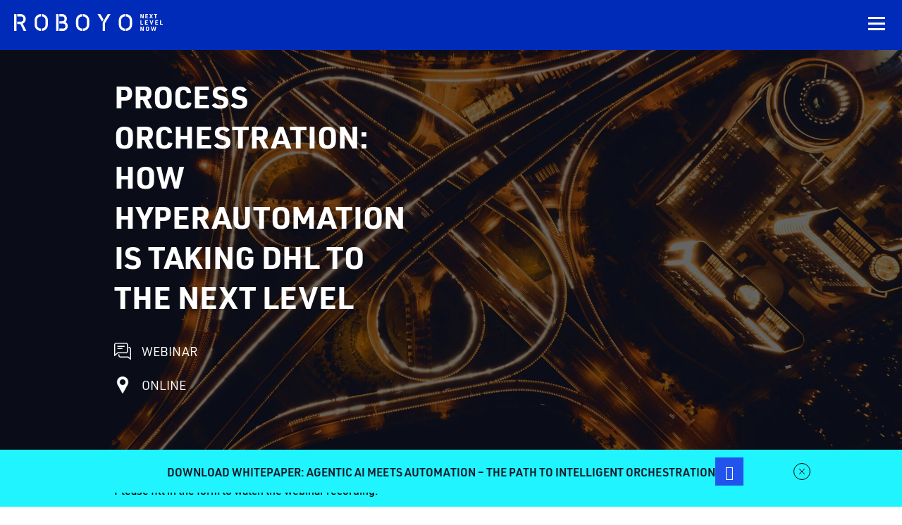

--- FILE ---
content_type: text/html; charset=UTF-8
request_url: https://roboyo.global/event/process-orchestration-how-hyperautomation-is-taking-dhl-to-the-next-level/
body_size: 22674
content:
<!DOCTYPE html>
<html lang="en-US">

<!--
               `.:://::-`               
               oMMMMMMMMMNds\`          
        /hd.    :NMMMMMMMMMMMMh\        
      +mMMMN:    .mMMMMMMMMMMMMMN+      
    -mMMMMMMM+    `yMMMMMMMMMMMMMMm-    
   /MMMMMMMMMMy`    oMMMMMMMMMMMMMMM+   
  :MMMMMMMMMMMMm.    :NMMMMMMMMMMMMMM\  
 `NMMMMMMMMMMMMMN:    .dMMMMMMMMMMMMMN` 
 +MMMMMMMMMy+shmMMo    `yMMMMMMMMMMMMMo 
 yMMMMMMMMMMo    .:.     +MMMMMMMMMMMMy 
 yMMMMMMMMMMMh`           -NMMMMMMMMMMy 
 +MMMMMMMMMMMMm-    .`     `dMMMMMMMMM+ 
 `NMMMMMMMMMMMMN\   :MNdyo/-.sMMMMMMMN` 
  :MMMMMMMMMMMMMMs   +MMMMMMMNMMMMMMM/  
   \MMMMMMMMMMMMMMh`  sMMMMMMMMMMMMM+   
    -mMMMMMMMMMMMMMm-  hMMMMMMMMMMm:    
      +NMMMMMMMMMMMMN\ `dMMMMMMMNo`     
        \hMMMMMMMMMMMMs `mMMMMh/        
          `:shNMMMMMMMMd`-ho:`          
               `.:://:-.  
Website Made By Appeal Digital
https://appeal.digital -->

<head> <script type="text/javascript">
/* <![CDATA[ */
 var gform;gform||(document.addEventListener("gform_main_scripts_loaded",function(){gform.scriptsLoaded=!0}),window.addEventListener("DOMContentLoaded",function(){gform.domLoaded=!0}),gform={domLoaded:!1,scriptsLoaded:!1,initializeOnLoaded:function(o){gform.domLoaded&&gform.scriptsLoaded?o():!gform.domLoaded&&gform.scriptsLoaded?window.addEventListener("DOMContentLoaded",o):document.addEventListener("gform_main_scripts_loaded",o)},hooks:{action:{},filter:{}},addAction:function(o,n,r,t){gform.addHook("action",o,n,r,t)},addFilter:function(o,n,r,t){gform.addHook("filter",o,n,r,t)},doAction:function(o){gform.doHook("action",o,arguments)},applyFilters:function(o){return gform.doHook("filter",o,arguments)},removeAction:function(o,n){gform.removeHook("action",o,n)},removeFilter:function(o,n,r){gform.removeHook("filter",o,n,r)},addHook:function(o,n,r,t,i){null==gform.hooks[o][n]&&(gform.hooks[o][n]=[]);var e=gform.hooks[o][n];null==i&&(i=n+"_"+e.length),gform.hooks[o][n].push({tag:i,callable:r,priority:t=null==t?10:t})},doHook:function(n,o,r){var t;if(r=Array.prototype.slice.call(r,1),null!=gform.hooks[n][o]&&((o=gform.hooks[n][o]).sort(function(o,n){return o.priority-n.priority}),o.forEach(function(o){"function"!=typeof(t=o.callable)&&(t=window[t]),"action"==n?t.apply(null,r):r[0]=t.apply(null,r)})),"filter"==n)return r[0]},removeHook:function(o,n,t,i){var r;null!=gform.hooks[o][n]&&(r=(r=gform.hooks[o][n]).filter(function(o,n,r){return!!(null!=i&&i!=o.tag||null!=t&&t!=o.priority)}),gform.hooks[o][n]=r)}}); 
/* ]]> */
</script>

  <title>Process Orchestration: How Hyperautomation is helping DHL</title>
  <meta name="viewport"
    content="width=device-width, initial-scale=1, shrink-to-fit=no, maximum-scale=1, user-scalable=0">

  


  
  
              <link rel="preload" as="style" href="https://roboyo.global/app/themes/roboyo2021/dist/css/fonts.32e80c85e9dd4fb646cff3ae265a3785.css" />
      <link rel="stylesheet" href="https://roboyo.global/app/themes/roboyo2021/dist/css/fonts.32e80c85e9dd4fb646cff3ae265a3785.css" media="print"
            onload="this.media='all'; this.onload = null">
  
  <meta name='robots' content='index, follow, max-image-preview:large, max-snippet:-1, max-video-preview:-1' />

	<!-- This site is optimized with the Yoast SEO Premium plugin v26.0 (Yoast SEO v26.8) - https://yoast.com/product/yoast-seo-premium-wordpress/ -->
	<meta name="description" content="Explore how hyperautomated process orchestration can help you achieve savings, increase quality and create a harmonized/resilient enterprise." />
	<link rel="canonical" href="https://roboyo.global/event/process-orchestration-how-hyperautomation-is-taking-dhl-to-the-next-level/" />
	<meta property="og:locale" content="en_US" />
	<meta property="og:type" content="article" />
	<meta property="og:title" content="Process Orchestration: How Hyperautomation is taking DHL to the Next Level" />
	<meta property="og:description" content="Join us for a fireside chat where we explore how to accelerate your digital transformation using hyperautomated process automation to achieve savings, increase quality and create a harmonized and resilient enterprise." />
	<meta property="og:url" content="https://roboyo.global/event/process-orchestration-how-hyperautomation-is-taking-dhl-to-the-next-level/" />
	<meta property="og:site_name" content="Roboyo" />
	<meta property="article:modified_time" content="2024-05-18T07:09:24+00:00" />
	<meta property="og:image" content="https://roboyo.global/app/uploads/2022/07/LinkedIn-post-1200-x-644.png" />
	<meta property="og:image:width" content="1200" />
	<meta property="og:image:height" content="644" />
	<meta property="og:image:type" content="image/png" />
	<meta name="twitter:card" content="summary_large_image" />
	<meta name="twitter:description" content="Join us for a fireside chat where we explore how to accelerate your digital transformation using hyperautomated process automation to achieve savings, increase quality and create a harmonized and resilient enterprise." />
	<meta name="twitter:label1" content="Est. reading time" />
	<meta name="twitter:data1" content="4 minutes" />
	<script type="application/ld+json" class="yoast-schema-graph">{"@context":"https://schema.org","@graph":[{"@type":"WebPage","@id":"https://roboyo.global/event/process-orchestration-how-hyperautomation-is-taking-dhl-to-the-next-level/","url":"https://roboyo.global/event/process-orchestration-how-hyperautomation-is-taking-dhl-to-the-next-level/","name":"Process Orchestration: How Hyperautomation is helping DHL","isPartOf":{"@id":"https://roboyo.global/#website"},"primaryImageOfPage":{"@id":"https://roboyo.global/event/process-orchestration-how-hyperautomation-is-taking-dhl-to-the-next-level/#primaryimage"},"image":{"@id":"https://roboyo.global/event/process-orchestration-how-hyperautomation-is-taking-dhl-to-the-next-level/#primaryimage"},"thumbnailUrl":"https://roboyo.global/app/uploads/2022/07/jeff-wang-bHt_iX4LrFg-unsplash-122.jpg","datePublished":"2022-07-19T11:59:49+00:00","dateModified":"2024-05-18T07:09:24+00:00","description":"Explore how hyperautomated process orchestration can help you achieve savings, increase quality and create a harmonized/resilient enterprise.","breadcrumb":{"@id":"https://roboyo.global/event/process-orchestration-how-hyperautomation-is-taking-dhl-to-the-next-level/#breadcrumb"},"inLanguage":"en-US","potentialAction":[{"@type":"ReadAction","target":["https://roboyo.global/event/process-orchestration-how-hyperautomation-is-taking-dhl-to-the-next-level/"]}]},{"@type":"ImageObject","inLanguage":"en-US","@id":"https://roboyo.global/event/process-orchestration-how-hyperautomation-is-taking-dhl-to-the-next-level/#primaryimage","url":"https://roboyo.global/app/uploads/2022/07/jeff-wang-bHt_iX4LrFg-unsplash-122.jpg","contentUrl":"https://roboyo.global/app/uploads/2022/07/jeff-wang-bHt_iX4LrFg-unsplash-122.jpg","width":2000,"height":1332,"caption":"event background lots of roads winding together"},{"@type":"BreadcrumbList","@id":"https://roboyo.global/event/process-orchestration-how-hyperautomation-is-taking-dhl-to-the-next-level/#breadcrumb","itemListElement":[{"@type":"ListItem","position":1,"name":"Home","item":"https://roboyo.global/"},{"@type":"ListItem","position":2,"name":"Events","item":"https://roboyo.global/blog/event/"},{"@type":"ListItem","position":3,"name":"Process Orchestration: How Hyperautomation is taking DHL to the Next Level"}]},{"@type":"WebSite","@id":"https://roboyo.global/#website","url":"https://roboyo.global/","name":"Roboyo - Your Agentic Automation & AI Partner of Choice","description":"We take what’s possible to the next level. Now.","potentialAction":[{"@type":"SearchAction","target":{"@type":"EntryPoint","urlTemplate":"https://roboyo.global/?s={search_term_string}"},"query-input":{"@type":"PropertyValueSpecification","valueRequired":true,"valueName":"search_term_string"}}],"inLanguage":"en-US"}]}</script>
	<!-- / Yoast SEO Premium plugin. -->


<link rel='dns-prefetch' href='//www.googletagmanager.com' />
<link rel='dns-prefetch' href='//kit.fontawesome.com' />
<link rel="alternate" title="oEmbed (JSON)" type="application/json+oembed" href="https://roboyo.global/wp-json/oembed/1.0/embed?url=https%3A%2F%2Froboyo.global%2Fevent%2Fprocess-orchestration-how-hyperautomation-is-taking-dhl-to-the-next-level%2F" />
<link rel="alternate" title="oEmbed (XML)" type="text/xml+oembed" href="https://roboyo.global/wp-json/oembed/1.0/embed?url=https%3A%2F%2Froboyo.global%2Fevent%2Fprocess-orchestration-how-hyperautomation-is-taking-dhl-to-the-next-level%2F&#038;format=xml" />
<style id='wp-img-auto-sizes-contain-inline-css' type='text/css'>
img:is([sizes=auto i],[sizes^="auto," i]){contain-intrinsic-size:3000px 1500px}
/*# sourceURL=wp-img-auto-sizes-contain-inline-css */
</style>
<link rel='stylesheet' id='wp-block-library-css' href='https://roboyo.global/wp/wp-includes/css/dist/block-library/style.min.css?ver=6.9' type='text/css' media='print' onload="this.onload=null;this.media='all'" />
<style id='global-styles-inline-css' type='text/css'>
:root{--wp--preset--aspect-ratio--square: 1;--wp--preset--aspect-ratio--4-3: 4/3;--wp--preset--aspect-ratio--3-4: 3/4;--wp--preset--aspect-ratio--3-2: 3/2;--wp--preset--aspect-ratio--2-3: 2/3;--wp--preset--aspect-ratio--16-9: 16/9;--wp--preset--aspect-ratio--9-16: 9/16;--wp--preset--color--black: #000000;--wp--preset--color--cyan-bluish-gray: #abb8c3;--wp--preset--color--white: #FFFFFF;--wp--preset--color--pale-pink: #f78da7;--wp--preset--color--vivid-red: #cf2e2e;--wp--preset--color--luminous-vivid-orange: #ff6900;--wp--preset--color--luminous-vivid-amber: #fcb900;--wp--preset--color--light-green-cyan: #7bdcb5;--wp--preset--color--vivid-green-cyan: #00d084;--wp--preset--color--pale-cyan-blue: #8ed1fc;--wp--preset--color--vivid-cyan-blue: #0693e3;--wp--preset--color--vivid-purple: #9b51e0;--wp--preset--color--very-light-grey: #F7F7F7;--wp--preset--color--light-grey: #E6E6E6;--wp--preset--color--grey: #828D93;--wp--preset--color--mid-grey: #6D767E;--wp--preset--color--dark-grey: #4E5B62;--wp--preset--color--flo-blue: #1FF4FF;--wp--preset--color--mid-flo-blue: #73FFFF;--wp--preset--color--dark-flo-blue: #16C1CC;--wp--preset--color--ink: #101828;--wp--preset--color--mid-ink: #383E50;--wp--preset--color--dark-ink: #000212;--wp--preset--color--blue: #2154ED;--wp--preset--color--mid-blue: #6F7FFF;--wp--preset--color--dark-blue: #002BB9;--wp--preset--color--navy: #121827;--wp--preset--gradient--vivid-cyan-blue-to-vivid-purple: linear-gradient(135deg,rgb(6,147,227) 0%,rgb(155,81,224) 100%);--wp--preset--gradient--light-green-cyan-to-vivid-green-cyan: linear-gradient(135deg,rgb(122,220,180) 0%,rgb(0,208,130) 100%);--wp--preset--gradient--luminous-vivid-amber-to-luminous-vivid-orange: linear-gradient(135deg,rgb(252,185,0) 0%,rgb(255,105,0) 100%);--wp--preset--gradient--luminous-vivid-orange-to-vivid-red: linear-gradient(135deg,rgb(255,105,0) 0%,rgb(207,46,46) 100%);--wp--preset--gradient--very-light-gray-to-cyan-bluish-gray: linear-gradient(135deg,rgb(238,238,238) 0%,rgb(169,184,195) 100%);--wp--preset--gradient--cool-to-warm-spectrum: linear-gradient(135deg,rgb(74,234,220) 0%,rgb(151,120,209) 20%,rgb(207,42,186) 40%,rgb(238,44,130) 60%,rgb(251,105,98) 80%,rgb(254,248,76) 100%);--wp--preset--gradient--blush-light-purple: linear-gradient(135deg,rgb(255,206,236) 0%,rgb(152,150,240) 100%);--wp--preset--gradient--blush-bordeaux: linear-gradient(135deg,rgb(254,205,165) 0%,rgb(254,45,45) 50%,rgb(107,0,62) 100%);--wp--preset--gradient--luminous-dusk: linear-gradient(135deg,rgb(255,203,112) 0%,rgb(199,81,192) 50%,rgb(65,88,208) 100%);--wp--preset--gradient--pale-ocean: linear-gradient(135deg,rgb(255,245,203) 0%,rgb(182,227,212) 50%,rgb(51,167,181) 100%);--wp--preset--gradient--electric-grass: linear-gradient(135deg,rgb(202,248,128) 0%,rgb(113,206,126) 100%);--wp--preset--gradient--midnight: linear-gradient(135deg,rgb(2,3,129) 0%,rgb(40,116,252) 100%);--wp--preset--font-size--small: 13px;--wp--preset--font-size--medium: 20px;--wp--preset--font-size--large: 36px;--wp--preset--font-size--x-large: 42px;--wp--preset--font-size--t-h-1: 120px;--wp--preset--font-size--t-h-2: 100px;--wp--preset--font-size--t-h-3: 80px;--wp--preset--font-size--t-h-4: 60px;--wp--preset--font-size--t-h-5: 45px;--wp--preset--font-size--t-h-6: 35px;--wp--preset--font-size--t-h-7: 24px;--wp--preset--font-size--t-p: 16px;--wp--preset--font-size--t-p-l: 34.99px;--wp--preset--spacing--20: 0.44rem;--wp--preset--spacing--30: 0.67rem;--wp--preset--spacing--40: 1rem;--wp--preset--spacing--50: 1.5rem;--wp--preset--spacing--60: 2.25rem;--wp--preset--spacing--70: 3.38rem;--wp--preset--spacing--80: 5.06rem;--wp--preset--shadow--natural: 6px 6px 9px rgba(0, 0, 0, 0.2);--wp--preset--shadow--deep: 12px 12px 50px rgba(0, 0, 0, 0.4);--wp--preset--shadow--sharp: 6px 6px 0px rgba(0, 0, 0, 0.2);--wp--preset--shadow--outlined: 6px 6px 0px -3px rgb(255, 255, 255), 6px 6px rgb(0, 0, 0);--wp--preset--shadow--crisp: 6px 6px 0px rgb(0, 0, 0);}:where(.is-layout-flex){gap: 0.5em;}:where(.is-layout-grid){gap: 0.5em;}body .is-layout-flex{display: flex;}.is-layout-flex{flex-wrap: wrap;align-items: center;}.is-layout-flex > :is(*, div){margin: 0;}body .is-layout-grid{display: grid;}.is-layout-grid > :is(*, div){margin: 0;}:where(.wp-block-columns.is-layout-flex){gap: 2em;}:where(.wp-block-columns.is-layout-grid){gap: 2em;}:where(.wp-block-post-template.is-layout-flex){gap: 1.25em;}:where(.wp-block-post-template.is-layout-grid){gap: 1.25em;}.has-black-color{color: var(--wp--preset--color--black) !important;}.has-cyan-bluish-gray-color{color: var(--wp--preset--color--cyan-bluish-gray) !important;}.has-white-color{color: var(--wp--preset--color--white) !important;}.has-pale-pink-color{color: var(--wp--preset--color--pale-pink) !important;}.has-vivid-red-color{color: var(--wp--preset--color--vivid-red) !important;}.has-luminous-vivid-orange-color{color: var(--wp--preset--color--luminous-vivid-orange) !important;}.has-luminous-vivid-amber-color{color: var(--wp--preset--color--luminous-vivid-amber) !important;}.has-light-green-cyan-color{color: var(--wp--preset--color--light-green-cyan) !important;}.has-vivid-green-cyan-color{color: var(--wp--preset--color--vivid-green-cyan) !important;}.has-pale-cyan-blue-color{color: var(--wp--preset--color--pale-cyan-blue) !important;}.has-vivid-cyan-blue-color{color: var(--wp--preset--color--vivid-cyan-blue) !important;}.has-vivid-purple-color{color: var(--wp--preset--color--vivid-purple) !important;}.has-black-background-color{background-color: var(--wp--preset--color--black) !important;}.has-cyan-bluish-gray-background-color{background-color: var(--wp--preset--color--cyan-bluish-gray) !important;}.has-white-background-color{background-color: var(--wp--preset--color--white) !important;}.has-pale-pink-background-color{background-color: var(--wp--preset--color--pale-pink) !important;}.has-vivid-red-background-color{background-color: var(--wp--preset--color--vivid-red) !important;}.has-luminous-vivid-orange-background-color{background-color: var(--wp--preset--color--luminous-vivid-orange) !important;}.has-luminous-vivid-amber-background-color{background-color: var(--wp--preset--color--luminous-vivid-amber) !important;}.has-light-green-cyan-background-color{background-color: var(--wp--preset--color--light-green-cyan) !important;}.has-vivid-green-cyan-background-color{background-color: var(--wp--preset--color--vivid-green-cyan) !important;}.has-pale-cyan-blue-background-color{background-color: var(--wp--preset--color--pale-cyan-blue) !important;}.has-vivid-cyan-blue-background-color{background-color: var(--wp--preset--color--vivid-cyan-blue) !important;}.has-vivid-purple-background-color{background-color: var(--wp--preset--color--vivid-purple) !important;}.has-black-border-color{border-color: var(--wp--preset--color--black) !important;}.has-cyan-bluish-gray-border-color{border-color: var(--wp--preset--color--cyan-bluish-gray) !important;}.has-white-border-color{border-color: var(--wp--preset--color--white) !important;}.has-pale-pink-border-color{border-color: var(--wp--preset--color--pale-pink) !important;}.has-vivid-red-border-color{border-color: var(--wp--preset--color--vivid-red) !important;}.has-luminous-vivid-orange-border-color{border-color: var(--wp--preset--color--luminous-vivid-orange) !important;}.has-luminous-vivid-amber-border-color{border-color: var(--wp--preset--color--luminous-vivid-amber) !important;}.has-light-green-cyan-border-color{border-color: var(--wp--preset--color--light-green-cyan) !important;}.has-vivid-green-cyan-border-color{border-color: var(--wp--preset--color--vivid-green-cyan) !important;}.has-pale-cyan-blue-border-color{border-color: var(--wp--preset--color--pale-cyan-blue) !important;}.has-vivid-cyan-blue-border-color{border-color: var(--wp--preset--color--vivid-cyan-blue) !important;}.has-vivid-purple-border-color{border-color: var(--wp--preset--color--vivid-purple) !important;}.has-vivid-cyan-blue-to-vivid-purple-gradient-background{background: var(--wp--preset--gradient--vivid-cyan-blue-to-vivid-purple) !important;}.has-light-green-cyan-to-vivid-green-cyan-gradient-background{background: var(--wp--preset--gradient--light-green-cyan-to-vivid-green-cyan) !important;}.has-luminous-vivid-amber-to-luminous-vivid-orange-gradient-background{background: var(--wp--preset--gradient--luminous-vivid-amber-to-luminous-vivid-orange) !important;}.has-luminous-vivid-orange-to-vivid-red-gradient-background{background: var(--wp--preset--gradient--luminous-vivid-orange-to-vivid-red) !important;}.has-very-light-gray-to-cyan-bluish-gray-gradient-background{background: var(--wp--preset--gradient--very-light-gray-to-cyan-bluish-gray) !important;}.has-cool-to-warm-spectrum-gradient-background{background: var(--wp--preset--gradient--cool-to-warm-spectrum) !important;}.has-blush-light-purple-gradient-background{background: var(--wp--preset--gradient--blush-light-purple) !important;}.has-blush-bordeaux-gradient-background{background: var(--wp--preset--gradient--blush-bordeaux) !important;}.has-luminous-dusk-gradient-background{background: var(--wp--preset--gradient--luminous-dusk) !important;}.has-pale-ocean-gradient-background{background: var(--wp--preset--gradient--pale-ocean) !important;}.has-electric-grass-gradient-background{background: var(--wp--preset--gradient--electric-grass) !important;}.has-midnight-gradient-background{background: var(--wp--preset--gradient--midnight) !important;}.has-small-font-size{font-size: var(--wp--preset--font-size--small) !important;}.has-medium-font-size{font-size: var(--wp--preset--font-size--medium) !important;}.has-large-font-size{font-size: var(--wp--preset--font-size--large) !important;}.has-x-large-font-size{font-size: var(--wp--preset--font-size--x-large) !important;}
/*# sourceURL=global-styles-inline-css */
</style>

<link rel='stylesheet' id='borlabs-cookie-custom-css' href='https://roboyo.global/app/cache/borlabs-cookie/1/borlabs-cookie-1-en.css?ver=3.3.23-132' type='text/css' media='all' />
<link rel='stylesheet' id='sib-front-css-css' href='https://roboyo.global/app/plugins/mailin/css/mailin-front.css?ver=6.9' type='text/css' media='print' onload="this.onload=null;this.media='all'" />
<style id='block-visibility-screen-size-styles-inline-css' type='text/css'>
/* Large screens (desktops, 992px and up) */
@media ( min-width: 992px ) {
	.block-visibility-hide-large-screen {
		display: none !important;
	}
}

/* Medium screens (tablets, between 768px and 992px) */
@media ( min-width: 768px ) and ( max-width: 991.98px ) {
	.block-visibility-hide-medium-screen {
		display: none !important;
	}
}

/* Small screens (mobile devices, less than 768px) */
@media ( max-width: 767.98px ) {
	.block-visibility-hide-small-screen {
		display: none !important;
	}
}
/*# sourceURL=block-visibility-screen-size-styles-inline-css */
</style>
<link rel='stylesheet' id='default-css' href='https://roboyo.global/app/themes/roboyo2021/dist/css/style.ba1efc4617379649643f60ab700c9b8c.css?ver=1.0.0' type='text/css' media='screen' />
<link rel='stylesheet' id='css_single-css' href='https://roboyo.global/app/themes/roboyo2021/dist/css/single.3cec16e3ad04856f24295e225e731fcb.css?ver=1.0.0' type='text/css' media='screen' />
<script data-no-optimize="1" data-no-minify="1" data-cfasync="false" type="text/javascript" src="https://roboyo.global/app/cache/borlabs-cookie/1/borlabs-cookie-config-en.json.js?ver=3.3.23-190" id="borlabs-cookie-config-js"></script>
<script data-no-optimize="1" data-no-minify="1" data-cfasync="false" type="text/javascript" src="https://roboyo.global/app/plugins/borlabs-cookie/assets/javascript/borlabs-cookie-prioritize.min.js?ver=3.3.23" id="borlabs-cookie-prioritize-js"></script>
<script data-borlabs-cookie-script-blocker-handle="google_gtagjs" data-borlabs-cookie-script-blocker-id="site-kit-analytics" type="text/template" data-borlabs-cookie-script-blocker-src="https://www.googletagmanager.com/gtag/js?id=G-Q7S95RBEZE" id="google_gtagjs-js"></script><script data-borlabs-cookie-script-blocker-handle="google_gtagjs" data-borlabs-cookie-script-blocker-id="site-kit-analytics" type="text/template" id="google_gtagjs-js-after">
/* <![CDATA[ */
window.dataLayer = window.dataLayer || [];function gtag(){dataLayer.push(arguments);}
gtag("set","linker",{"domains":["roboyo.global"]});
gtag("js", new Date());
gtag("set", "developer_id.dZTNiMT", true);
gtag("config", "G-Q7S95RBEZE");
 window._googlesitekit = window._googlesitekit || {}; window._googlesitekit.throttledEvents = []; window._googlesitekit.gtagEvent = (name, data) => { var key = JSON.stringify( { name, data } ); if ( !! window._googlesitekit.throttledEvents[ key ] ) { return; } window._googlesitekit.throttledEvents[ key ] = true; setTimeout( () => { delete window._googlesitekit.throttledEvents[ key ]; }, 5 ); gtag( "event", name, { ...data, event_source: "site-kit" } ); }; 
//# sourceURL=google_gtagjs-js-after
/* ]]> */
</script><script type="text/javascript" src="https://roboyo.global/wp/wp-includes/js/jquery/jquery.min.js?ver=3.7.1" id="jquery-core-js"></script>
<script type="text/javascript" src="https://roboyo.global/wp/wp-includes/js/jquery/jquery-migrate.min.js?ver=3.4.1" id="jquery-migrate-js"></script>
<script type="text/javascript" id="sib-front-js-js-extra">
/* <![CDATA[ */
var sibErrMsg = {"invalidMail":"Please fill out valid email address","requiredField":"Please fill out required fields","invalidDateFormat":"Please fill out valid date format","invalidSMSFormat":"Please fill out valid phone number"};
var ajax_sib_front_object = {"ajax_url":"https://roboyo.global/wp/wp-admin/admin-ajax.php","ajax_nonce":"f0e4e800e4","flag_url":"https://roboyo.global/app/plugins/mailin/img/flags/"};
//# sourceURL=sib-front-js-js-extra
/* ]]> */
</script>
<script src="https://roboyo.global/app/plugins/mailin/js/mailin-front.js?ver=1734943146" defer="defer" type="text/javascript"></script>
<script src="https://roboyo.global/app/plugins/appeal-tools/dist/utm-recorder.js?ver=6.9" defer="defer" type="text/javascript"></script>
<script data-borlabs-cookie-script-blocker-handle="fontawesome" data-borlabs-cookie-script-blocker-id="font-awesome" data-borlabs-cookie-script-blocker-src="https://kit.fontawesome.com/14f2a3233a.js?ver=1" type="text/template"></script><link rel="https://api.w.org/" href="https://roboyo.global/wp-json/" /><link rel="alternate" title="JSON" type="application/json" href="https://roboyo.global/wp-json/wp/v2/event/36101" /><link rel="EditURI" type="application/rsd+xml" title="RSD" href="https://roboyo.global/wp/xmlrpc.php?rsd" />
<link rel='shortlink' href='https://roboyo.global/?p=36101' />
.tempFrmWrapper {
    padding: 5px !important;
}
.subContWrap {
    padding: 0px !important;
}
<script data-borlabs-cookie-script-blocker-ignore>
if ('0' === '1' && ('0' === '1' || '1' === '1')) {
	window['gtag_enable_tcf_support'] = true;
}
window.dataLayer = window.dataLayer || [];
function gtag(){dataLayer.push(arguments);}
gtag('set', 'developer_id.dYjRjMm', true);
if('0' === '1' || '1' === '1') {
	if (window.BorlabsCookieGoogleConsentModeDefaultSet !== true) {
        let getCookieValue = function (name) {
            return document.cookie.match('(^|;)\\s*' + name + '\\s*=\\s*([^;]+)')?.pop() || '';
        };
        let cookieValue = getCookieValue('borlabs-cookie-gcs');
        let consentsFromCookie = {};
        if (cookieValue !== '') {
            consentsFromCookie = JSON.parse(decodeURIComponent(cookieValue));
        }
        let defaultValues = {
            'ad_storage': 'denied',
            'ad_user_data': 'denied',
            'ad_personalization': 'denied',
            'analytics_storage': 'denied',
            'functionality_storage': 'denied',
            'personalization_storage': 'denied',
            'security_storage': 'denied',
            'wait_for_update': 500,
        };
        gtag('consent', 'default', { ...defaultValues, ...consentsFromCookie });
    }
    window.BorlabsCookieGoogleConsentModeDefaultSet = true;
    let borlabsCookieConsentChangeHandler = function () {
        window.dataLayer = window.dataLayer || [];
        if (typeof gtag !== 'function') { function gtag(){dataLayer.push(arguments);} }

        let getCookieValue = function (name) {
            return document.cookie.match('(^|;)\\s*' + name + '\\s*=\\s*([^;]+)')?.pop() || '';
        };
        let cookieValue = getCookieValue('borlabs-cookie-gcs');
        let consentsFromCookie = {};
        if (cookieValue !== '') {
            consentsFromCookie = JSON.parse(decodeURIComponent(cookieValue));
        }

        consentsFromCookie.ad_storage = BorlabsCookie.Consents.hasConsent('google-ads') ? 'granted' : 'denied';
		consentsFromCookie.ad_user_data = BorlabsCookie.Consents.hasConsent('google-ads') ? 'granted' : 'denied';
		consentsFromCookie.ad_personalization = BorlabsCookie.Consents.hasConsent('google-ads') ? 'granted' : 'denied';

        BorlabsCookie.CookieLibrary.setCookie(
            'borlabs-cookie-gcs',
            JSON.stringify(consentsFromCookie),
            BorlabsCookie.Settings.automaticCookieDomainAndPath.value ? '' : BorlabsCookie.Settings.cookieDomain.value,
            BorlabsCookie.Settings.cookiePath.value,
            BorlabsCookie.Cookie.getPluginCookie().expires,
            BorlabsCookie.Settings.cookieSecure.value,
            BorlabsCookie.Settings.cookieSameSite.value
        );
    }
    document.addEventListener('borlabs-cookie-consent-saved', borlabsCookieConsentChangeHandler);
    document.addEventListener('borlabs-cookie-handle-unblock', borlabsCookieConsentChangeHandler);
}
if('0' === '1') {
    gtag("js", new Date());

    gtag("config", "AW-783566978");

    (function (w, d, s, i) {
    var f = d.getElementsByTagName(s)[0],
        j = d.createElement(s);
    j.async = true;
    j.src =
        "https://www.googletagmanager.com/gtag/js?id=" + i;
    f.parentNode.insertBefore(j, f);
    })(window, document, "script", "AW-783566978");
}
</script><script data-no-optimize="1" data-no-minify="1" data-cfasync="false" data-borlabs-cookie-script-blocker-ignore>
if ('{{ iab-tcf-enabled }}' === '1' && ('0' === '1' || '1' === '1')) {
    window['gtag_enable_tcf_support'] = true;
}
window.dataLayer = window.dataLayer || [];
if (typeof gtag !== 'function') {
    function gtag() {
        dataLayer.push(arguments);
    }
}
gtag('set', 'developer_id.dYjRjMm', true);
if ('0' === '1' || '1' === '1') {
    if (window.BorlabsCookieGoogleConsentModeDefaultSet !== true) {
        let getCookieValue = function (name) {
            return document.cookie.match('(^|;)\\s*' + name + '\\s*=\\s*([^;]+)')?.pop() || '';
        };
        let cookieValue = getCookieValue('borlabs-cookie-gcs');
        let consentsFromCookie = {};
        if (cookieValue !== '') {
            consentsFromCookie = JSON.parse(decodeURIComponent(cookieValue));
        }
        let defaultValues = {
            'ad_storage': 'denied',
            'ad_user_data': 'denied',
            'ad_personalization': 'denied',
            'analytics_storage': 'denied',
            'functionality_storage': 'denied',
            'personalization_storage': 'denied',
            'security_storage': 'denied',
            'wait_for_update': 500,
        };
        gtag('consent', 'default', { ...defaultValues, ...consentsFromCookie });
    }
    window.BorlabsCookieGoogleConsentModeDefaultSet = true;
    let borlabsCookieConsentChangeHandler = function () {
        window.dataLayer = window.dataLayer || [];
        if (typeof gtag !== 'function') { function gtag(){dataLayer.push(arguments);} }

        let getCookieValue = function (name) {
            return document.cookie.match('(^|;)\\s*' + name + '\\s*=\\s*([^;]+)')?.pop() || '';
        };
        let cookieValue = getCookieValue('borlabs-cookie-gcs');
        let consentsFromCookie = {};
        if (cookieValue !== '') {
            consentsFromCookie = JSON.parse(decodeURIComponent(cookieValue));
        }

        consentsFromCookie.analytics_storage = BorlabsCookie.Consents.hasConsent('google-analytics-site-kit') ? 'granted' : 'denied';

        BorlabsCookie.CookieLibrary.setCookie(
            'borlabs-cookie-gcs',
            JSON.stringify(consentsFromCookie),
            BorlabsCookie.Settings.automaticCookieDomainAndPath.value ? '' : BorlabsCookie.Settings.cookieDomain.value,
            BorlabsCookie.Settings.cookiePath.value,
            BorlabsCookie.Cookie.getPluginCookie().expires,
            BorlabsCookie.Settings.cookieSecure.value,
            BorlabsCookie.Settings.cookieSameSite.value
        );
    }
    document.addEventListener('borlabs-cookie-consent-saved', borlabsCookieConsentChangeHandler);
    document.addEventListener('borlabs-cookie-handle-unblock', borlabsCookieConsentChangeHandler);
}
if ('0' === '1') {
    document.addEventListener('borlabs-cookie-after-init', function () {
		window.BorlabsCookie.Unblock.unblockScriptBlockerId('site-kit-analytics');
	});
}
</script><script data-no-optimize="1" data-no-minify="1" data-cfasync="false" data-borlabs-cookie-script-blocker-ignore>
	if ('0' === '1' && '1' === '1') {
		window['gtag_enable_tcf_support'] = true;
	}
	window.dataLayer = window.dataLayer || [];
	if (typeof gtag !== 'function') { function gtag(){dataLayer.push(arguments);} }
	gtag('set', 'developer_id.dYjRjMm', true);
	if ('1' === '1') {
		gtag('consent', 'default', {
			'ad_storage': 'denied',
			'ad_user_data': 'denied',
			'ad_personalization': 'denied',
			'analytics_storage': 'denied',
			'functionality_storage': 'denied',
			'personalization_storage': 'denied',
			'security_storage': 'denied',
			'wait_for_update': 500,
		});
		gtag('set', 'ads_data_redaction', true);
	}
	
	if('1' === '1') {
		var url = new URL(window.location.href);
				
		if ((url.searchParams.has('gtm_debug') && url.searchParams.get('gtm_debug') !== '') || document.cookie.indexOf('__TAG_ASSISTANT=') !== -1 || document.documentElement.hasAttribute('data-tag-assistant-present')) {
			(function(w,d,s,l,i){w[l]=w[l]||[];w[l].push({"gtm.start":
new Date().getTime(),event:"gtm.js"});var f=d.getElementsByTagName(s)[0],
j=d.createElement(s),dl=l!="dataLayer"?"&l="+l:"";j.async=true;j.src=
"https://www.googletagmanager.com/gtm.js?id="+i+dl;f.parentNode.insertBefore(j,f);
})(window,document,"script","dataLayer","GTM-NPDVZ4L");
		} else {
			(function(w,d,s,l,i){w[l]=w[l]||[];w[l].push({"gtm.start":
new Date().getTime(),event:"gtm.js"});var f=d.getElementsByTagName(s)[0],
j=d.createElement(s),dl=l!="dataLayer"?"&l="+l:"";j.async=true;j.src=
"https://roboyo.global/app/uploads/borlabs-cookie/"+i+'.js?ver=w1h1d2qr';f.parentNode.insertBefore(j,f);
})(window,document,"script","dataLayer","GTM-NPDVZ4L");
		}
  	}
  	
	(function () {
		var serviceGroupActive = function (serviceGroup) {
			if (typeof(BorlabsCookie.ServiceGroups.serviceGroups[serviceGroup]) === 'undefined') {
				return false;
			}

			if (typeof(BorlabsCookie.Cookie.getPluginCookie().consents[serviceGroup]) === 'undefined') {
				return false;
			}
			var consents = BorlabsCookie.Cookie.getPluginCookie().consents[serviceGroup];
			for (var service of BorlabsCookie.ServiceGroups.serviceGroups[serviceGroup].serviceIds) {
				if (!consents.includes(service)) {
					return false;
				}
			}
			return true;
		};
		var borlabsCookieConsentChangeHandler = function () {
			window.dataLayer = window.dataLayer || [];
			if (typeof gtag !== 'function') { function gtag(){dataLayer.push(arguments);} }
			
			if ('1' === '1') {
				if ('0' === '1') {
					gtag('consent', 'update', {
						'analytics_storage': serviceGroupActive('statistics') === true ? 'granted' : 'denied',
						'functionality_storage': serviceGroupActive('statistics') === true ? 'granted' : 'denied',
						'personalization_storage': serviceGroupActive('marketing') === true ? 'granted' : 'denied',
						'security_storage': serviceGroupActive('statistics') === true ? 'granted' : 'denied',
					});
				} else {
					gtag('consent', 'update', {
						'ad_storage': serviceGroupActive('marketing') === true ? 'granted' : 'denied',
						'ad_user_data': serviceGroupActive('marketing') === true ? 'granted' : 'denied',
						'ad_personalization': serviceGroupActive('marketing') === true ? 'granted' : 'denied',
						'analytics_storage': serviceGroupActive('statistics') === true ? 'granted' : 'denied',
						'functionality_storage': serviceGroupActive('statistics') === true ? 'granted' : 'denied',
						'personalization_storage': serviceGroupActive('marketing') === true ? 'granted' : 'denied',
						'security_storage': serviceGroupActive('statistics') === true ? 'granted' : 'denied',
					});
				}
			}
			
			var consents = BorlabsCookie.Cookie.getPluginCookie().consents;
			for (var serviceGroup in consents) {
				for (var service of consents[serviceGroup]) {
					if (!window.BorlabsCookieGtmPackageSentEvents.includes(service) && service !== 'borlabs-cookie') {
						window.dataLayer.push({
							event: 'borlabs-cookie-opt-in-'+service,
						});
						window.BorlabsCookieGtmPackageSentEvents.push(service);
					}
				}
			}
		  	var afterConsentsEvent = document.createEvent('Event');
		    afterConsentsEvent.initEvent('borlabs-cookie-google-tag-manager-after-consents', true, true);
		  	document.dispatchEvent(afterConsentsEvent);
		};
		window.BorlabsCookieGtmPackageSentEvents = [];
		document.addEventListener('borlabs-cookie-consent-saved', borlabsCookieConsentChangeHandler);
		document.addEventListener('borlabs-cookie-handle-unblock', borlabsCookieConsentChangeHandler);
	})();
</script><link rel="icon" href="https://roboyo.global/app/uploads/2021/06/cropped-favicon-1-32x32.png" sizes="32x32" />
<link rel="icon" href="https://roboyo.global/app/uploads/2021/06/cropped-favicon-1-192x192.png" sizes="192x192" />
<link rel="apple-touch-icon" href="https://roboyo.global/app/uploads/2021/06/cropped-favicon-1-180x180.png" />
<meta name="msapplication-TileImage" content="https://roboyo.global/app/uploads/2021/06/cropped-favicon-1-270x270.png" />
		<style type="text/css" id="wp-custom-css">
			.grecaptcha-badge { visibility: hidden; }
.podcast-player-wrapper>iframe {
    width: 100%;
    height: 260px;
}

.standalone-form__form .ginput_container textarea {
    max-height: 150px;
}
		</style>
		</head>



<body class="wp-singular event-template-default single single-event postid-36101 single-format-standard wp-theme-roboyo2021 language-en reduced-motion">
  
<header class="navbar navbar--blue">
    <div class="navbar__container">
        <!-- <div class="navbar__mobile-wrap"> -->
        <div class="navbar__header">
            <div class="navbar__back"></div>
            <div class="navbar__logo--menu navbar__logo--small">
                <a href="https://roboyo.global">
                    <svg id="Group_622" data-name="Group 622" xmlns="http://www.w3.org/2000/svg" width="19.736" height="27.224" viewBox="0 0 19.736 27.224">
  <path id="Path_21" data-name="Path 21" d="M208.646,410.787l-5.736-11.8a8.07,8.07,0,0,0-3.317-15.427h-5.617v3.843h5.617a4.229,4.229,0,1,1,0,8.457h-5.617v3.843h5.009l5.387,11.081Z" transform="translate(-188.911 -383.563)" fill="#1ff4ff"/>
  <rect id="Rectangle_13" data-name="Rectangle 13" width="3.843" height="27.224" fill="#1ff4ff"/>
</svg>
                </a>
            </div>
            <div class="navbar__logo--menu navbar__logo--large">
                <a href="https://roboyo.global">
                    <svg xmlns="http://www.w3.org/2000/svg" width="351" height="40" viewBox="0 0 351 40"><g><g><g><g><g><path fill="currentColor" d="M298.095 0h2.123l3.604 6.511V.001h2.124v10.172h-2.124l-3.604-6.512v6.512h-2.123z"/></g><g><path fill="currentColor" d="M309.796 0h6.424v1.78h-4.26v2.364h3.605v1.782h-3.604v2.467h4.316v1.78h-6.48z"/></g><g><path fill="currentColor" d="M319.285 0h2.394l1.894 3.191 1.697-3.19h2.293L324.7 5.056l3.035 5.116h-2.394l-2.093-3.533-1.882 3.533h-2.293l3.049-5.4z"/></g><g><path fill="currentColor" d="M332.869 1.78h-2.709V0h7.595v1.78h-2.692v8.393h-2.194z"/></g></g><g><g><path fill="currentColor" d="M298.095 14.75h2.194v8.393h4.289v1.78h-6.483z"/></g><g><path fill="currentColor" d="M309.177 14.75h6.426v1.781h-4.26v2.365h3.603v1.782h-3.603v2.465h4.317v1.78h-6.483z"/></g><g><path fill="currentColor" d="M319.888 14.75h2.192l2.196 7.267 2.194-7.266h2.194l-3.433 10.173h-1.925z"/></g><g><path fill="currentColor" d="M333.18 14.75h6.425v1.781h-4.259v2.365h3.604v1.782h-3.604v2.465h4.317v1.78h-6.483z"/></g><g><path fill="currentColor" d="M344.519 14.75h2.192v8.393H351v1.78h-6.481z"/></g></g><g><g><path fill="currentColor" d="M298.095 29.66h2.123l3.604 6.51v-6.51h2.124v10.173h-2.124l-3.604-6.511v6.51h-2.123z"/></g><g><path fill="currentColor" d="M316.539 35.757c0 1.854-.414 2.465-1.667 2.465-1.24 0-1.653-.611-1.653-2.465v-2.023c0-1.852.413-2.463 1.667-2.463 1.239 0 1.653.611 1.653 2.463zm-5.514.185c0 1.398.199 2.21.698 2.836.668.856 1.625 1.21 3.149 1.21 1.452 0 2.323-.298 3.005-1.04.627-.655.854-1.48.854-3.006V33.55c0-1.411-.199-2.195-.697-2.836-.67-.855-1.623-1.211-3.162-1.211-1.44 0-2.308.298-2.994 1.04-.625.655-.853 1.482-.853 3.007z"/></g><g><path fill="currentColor" d="M322.947 29.66h2.194l1.496 7.25 1.852-7.25h1.694l1.854 7.25 1.51-7.25h2.192l-2.606 10.173h-1.967l-1.822-6.712-1.824 6.712h-1.98z"/></g></g></g><g><g><path fill="currentColor" d="M263.792 0v5.645c4.987 0 9.044 4.055 9.044 9.042v10.614c0 4.987-4.057 9.043-9.044 9.043v5.644c8.1 0 14.688-6.588 14.688-14.687V14.687C278.48 6.59 271.89 0 263.792 0z"/></g><g><path fill="currentColor" d="M261.828 39.988v-5.644c-4.985 0-9.042-4.056-9.042-9.043V14.687c0-4.987 4.057-9.042 9.042-9.042V0c-8.098 0-14.687 6.589-14.687 14.687v10.614c0 8.099 6.589 14.687 14.687 14.687z"/></g></g><g><g><path fill="currentColor" d="M162.807 0v5.645c4.985 0 9.042 4.055 9.042 9.042v10.614c0 4.987-4.057 9.043-9.042 9.043v5.644c8.099 0 14.687-6.588 14.687-14.687V14.687C177.494 6.59 170.906 0 162.807 0z"/></g><g><path fill="currentColor" d="M160.842 39.988v-5.644c-4.985 0-9.042-4.056-9.042-9.043V14.687c0-4.987 4.057-9.042 9.042-9.042V0c-8.099 0-14.687 6.589-14.687 14.687v10.614c0 8.099 6.588 14.687 14.687 14.687z"/></g></g><g><g><path fill="currentColor" d="M63.138 39.988v-5.644c-4.985 0-9.042-4.056-9.042-9.043V14.687c0-4.987 4.057-9.042 9.042-9.042V0C55.039 0 48.45 6.59 48.45 14.687v10.614c0 8.099 6.588 14.687 14.687 14.687z"/></g><g><path fill="currentColor" d="M65.103 0v5.645c4.986 0 9.043 4.055 9.043 9.042v10.614c0 4.987-4.057 9.043-9.043 9.043v5.644c8.099 0 14.687-6.588 14.687-14.687V14.687C79.79 6.59 73.202 0 65.103 0z"/></g></g><g><g><path fill="currentColor" d="M221.087.046l-12.07 20.013v19.884h5.645V21.629L227.679.046z"/></g><g><g><path fill="currentColor" d="M211.133 12.623L203.548.046h-6.592l10.881 18.042z"/></g></g></g><g><path fill="currentColor" d="M99.252 39.989V0h5.644v39.989z"/></g><g><g><path fill="currentColor" d="M28.989 39.988l-8.425-17.327c4.115-1.861 6.985-6.004 6.985-10.806C27.549 5.318 22.231 0 15.692 0h-8.25v5.645h8.25a6.219 6.219 0 0 1 6.212 6.212 6.219 6.219 0 0 1-6.212 6.21h-8.25v5.645H14.8l7.913 16.276z"/></g><g><path fill="currentColor" d="M0 39.989V0h5.644v39.989z"/></g></g><g><g><path fill="currentColor" d="M121.664 18.889a11.204 11.204 0 0 0 2.972-7.607c0-6.231-5.05-11.282-11.28-11.282h-6.495v5.632h6.495a5.648 5.648 0 0 1 5.647 5.65 5.647 5.647 0 0 1-5.647 5.647h-6.495v5.632h8.375a5.897 5.897 0 1 1 0 11.795h-8.375v5.632h8.375c6.367 0 11.528-5.16 11.528-11.529 0-3.986-2.024-7.5-5.1-9.57z"/></g></g></g></g></svg>                </a>
            </div>

            <div class="navbar__hamburger">
                <button class="hamburger hamburger--squeeze" type="button">
                    <span class="hamburger-box">
                        <span class="hamburger-inner"></span>
                    </span>
                </button>
            </div>
        </div>
        <div class="navbar__bottom">
            <div class="navbar__logo">
                <a href="https://roboyo.global">
                    <svg xmlns="http://www.w3.org/2000/svg" width="351" height="40" viewBox="0 0 351 40"><g><g><g><g><g><path fill="currentColor" d="M298.095 0h2.123l3.604 6.511V.001h2.124v10.172h-2.124l-3.604-6.512v6.512h-2.123z"/></g><g><path fill="currentColor" d="M309.796 0h6.424v1.78h-4.26v2.364h3.605v1.782h-3.604v2.467h4.316v1.78h-6.48z"/></g><g><path fill="currentColor" d="M319.285 0h2.394l1.894 3.191 1.697-3.19h2.293L324.7 5.056l3.035 5.116h-2.394l-2.093-3.533-1.882 3.533h-2.293l3.049-5.4z"/></g><g><path fill="currentColor" d="M332.869 1.78h-2.709V0h7.595v1.78h-2.692v8.393h-2.194z"/></g></g><g><g><path fill="currentColor" d="M298.095 14.75h2.194v8.393h4.289v1.78h-6.483z"/></g><g><path fill="currentColor" d="M309.177 14.75h6.426v1.781h-4.26v2.365h3.603v1.782h-3.603v2.465h4.317v1.78h-6.483z"/></g><g><path fill="currentColor" d="M319.888 14.75h2.192l2.196 7.267 2.194-7.266h2.194l-3.433 10.173h-1.925z"/></g><g><path fill="currentColor" d="M333.18 14.75h6.425v1.781h-4.259v2.365h3.604v1.782h-3.604v2.465h4.317v1.78h-6.483z"/></g><g><path fill="currentColor" d="M344.519 14.75h2.192v8.393H351v1.78h-6.481z"/></g></g><g><g><path fill="currentColor" d="M298.095 29.66h2.123l3.604 6.51v-6.51h2.124v10.173h-2.124l-3.604-6.511v6.51h-2.123z"/></g><g><path fill="currentColor" d="M316.539 35.757c0 1.854-.414 2.465-1.667 2.465-1.24 0-1.653-.611-1.653-2.465v-2.023c0-1.852.413-2.463 1.667-2.463 1.239 0 1.653.611 1.653 2.463zm-5.514.185c0 1.398.199 2.21.698 2.836.668.856 1.625 1.21 3.149 1.21 1.452 0 2.323-.298 3.005-1.04.627-.655.854-1.48.854-3.006V33.55c0-1.411-.199-2.195-.697-2.836-.67-.855-1.623-1.211-3.162-1.211-1.44 0-2.308.298-2.994 1.04-.625.655-.853 1.482-.853 3.007z"/></g><g><path fill="currentColor" d="M322.947 29.66h2.194l1.496 7.25 1.852-7.25h1.694l1.854 7.25 1.51-7.25h2.192l-2.606 10.173h-1.967l-1.822-6.712-1.824 6.712h-1.98z"/></g></g></g><g><g><path fill="currentColor" d="M263.792 0v5.645c4.987 0 9.044 4.055 9.044 9.042v10.614c0 4.987-4.057 9.043-9.044 9.043v5.644c8.1 0 14.688-6.588 14.688-14.687V14.687C278.48 6.59 271.89 0 263.792 0z"/></g><g><path fill="currentColor" d="M261.828 39.988v-5.644c-4.985 0-9.042-4.056-9.042-9.043V14.687c0-4.987 4.057-9.042 9.042-9.042V0c-8.098 0-14.687 6.589-14.687 14.687v10.614c0 8.099 6.589 14.687 14.687 14.687z"/></g></g><g><g><path fill="currentColor" d="M162.807 0v5.645c4.985 0 9.042 4.055 9.042 9.042v10.614c0 4.987-4.057 9.043-9.042 9.043v5.644c8.099 0 14.687-6.588 14.687-14.687V14.687C177.494 6.59 170.906 0 162.807 0z"/></g><g><path fill="currentColor" d="M160.842 39.988v-5.644c-4.985 0-9.042-4.056-9.042-9.043V14.687c0-4.987 4.057-9.042 9.042-9.042V0c-8.099 0-14.687 6.589-14.687 14.687v10.614c0 8.099 6.588 14.687 14.687 14.687z"/></g></g><g><g><path fill="currentColor" d="M63.138 39.988v-5.644c-4.985 0-9.042-4.056-9.042-9.043V14.687c0-4.987 4.057-9.042 9.042-9.042V0C55.039 0 48.45 6.59 48.45 14.687v10.614c0 8.099 6.588 14.687 14.687 14.687z"/></g><g><path fill="currentColor" d="M65.103 0v5.645c4.986 0 9.043 4.055 9.043 9.042v10.614c0 4.987-4.057 9.043-9.043 9.043v5.644c8.099 0 14.687-6.588 14.687-14.687V14.687C79.79 6.59 73.202 0 65.103 0z"/></g></g><g><g><path fill="currentColor" d="M221.087.046l-12.07 20.013v19.884h5.645V21.629L227.679.046z"/></g><g><g><path fill="currentColor" d="M211.133 12.623L203.548.046h-6.592l10.881 18.042z"/></g></g></g><g><path fill="currentColor" d="M99.252 39.989V0h5.644v39.989z"/></g><g><g><path fill="currentColor" d="M28.989 39.988l-8.425-17.327c4.115-1.861 6.985-6.004 6.985-10.806C27.549 5.318 22.231 0 15.692 0h-8.25v5.645h8.25a6.219 6.219 0 0 1 6.212 6.212 6.219 6.219 0 0 1-6.212 6.21h-8.25v5.645H14.8l7.913 16.276z"/></g><g><path fill="currentColor" d="M0 39.989V0h5.644v39.989z"/></g></g><g><g><path fill="currentColor" d="M121.664 18.889a11.204 11.204 0 0 0 2.972-7.607c0-6.231-5.05-11.282-11.28-11.282h-6.495v5.632h6.495a5.648 5.648 0 0 1 5.647 5.65 5.647 5.647 0 0 1-5.647 5.647h-6.495v5.632h8.375a5.897 5.897 0 1 1 0 11.795h-8.375v5.632h8.375c6.367 0 11.528-5.16 11.528-11.529 0-3.986-2.024-7.5-5.1-9.57z"/></g></g></g></g></svg>                </a>
            </div>

            <nav class="navbar__nav">
                <ul id="menu-navigation-menu" class="navbar__links navbar__links--bottom"><li class='navbar__link navbar__link--mega navbar__link--children navbar__link--top' data-depth='0'><a href="/services"><span>Services</span></a><div class="navbar__submenu"><div class='navbar__children navbar__children--subnav'><ul class='navbar__links navbar__links--child'>
<li class='navbar__link navbar__link--children' data-depth='1'><span>Advisory</span><div class="navbar__submenu"><div class='navbar__children'><ul class='navbar__links navbar__links--child'>
<li class='navbar__link' data-depth='2'><a href="https://roboyo.global/technologies/artificial-intelligence-ai/"><span>Artificial Intelligence (AI)</span></a></li><li class='navbar__link' data-depth='2'><a href="https://roboyo.global/services/intelligent-automation-consultancy/"><span>Intelligent Automation Consultancy</span></a></li><li class='navbar__link' data-depth='2'><a href="https://roboyo.global/services/automation-discovery/"><span>Automation Discovery</span></a></li><li class='navbar__link' data-depth='2'><a href="https://roboyo.global/technologies/hyperautomation/"><span>Hyperautomation</span></a></li></ul></div>
</li><li class='navbar__link navbar__link--children' data-depth='1'><span>Diagnostic</span><div class="navbar__submenu"><div class='navbar__children'><ul class='navbar__links navbar__links--child'>
<li class='navbar__link' data-depth='2'><a href="https://roboyo.global/services/lean-consulting/"><span>Lean Six Sigma Consultancy</span></a></li><li class='navbar__link' data-depth='2'><a href="https://roboyo.global/technologies/process-mining/"><span>Process Mining</span></a></li><li class='navbar__link' data-depth='2'><a href="https://cybersecurity.roboyo.global/"><span>Cybersecurity and Compliance</span></a></li></ul></div>
</li><li class='navbar__link navbar__link--children' data-depth='1'><span>Realization</span><div class="navbar__submenu"><div class='navbar__children'><ul class='navbar__links navbar__links--child'>
<li class='navbar__link' data-depth='2'><a href="https://roboyo.global/technologies/conversational-ai/"><span>Conversational AI</span></a></li><li class='navbar__link' data-depth='2'><a href="https://roboyo.global/technologies/robotic-process-automation/"><span>Robotic Process Automation</span></a></li><li class='navbar__link' data-depth='2'><a href="https://roboyo.global/technologies/low-code/"><span>Low-Code</span></a></li><li class='navbar__link' data-depth='2'><a href="https://roboyo.global/technologies/task-mining/"><span>Task Mining</span></a></li><li class='navbar__link' data-depth='2'><a href="https://roboyo.global/services/implementation/"><span>Implementation</span></a></li><li class='navbar__link' data-depth='2'><a href="https://roboyo.global/technologies/test-automation/"><span>Test Automation</span></a></li><li class='navbar__link' data-depth='2'><a href="https://roboyo.global/technologies/business-process-management/"><span>Business Process Management</span></a></li><li class='navbar__link' data-depth='2'><a href="https://roboyo.global/technologies/intelligent-document-processing/"><span>Intelligent Document Processing</span></a></li><li class='navbar__link' data-depth='2'><a href="https://roboyo.global/services/plug-and-play-automation/"><span>Plug and Play Automation</span></a></li></ul></div>
</li><li class='navbar__link navbar__link--children' data-depth='1'><span>Enablement</span><div class="navbar__submenu"><div class='navbar__children'><ul class='navbar__links navbar__links--child'>
<li class='navbar__link' data-depth='2'><a href="https://roboyo.global/services/managed-services/"><span>Managed Services</span></a></li><li class='navbar__link' data-depth='2'><a href="https://roboyo.global/services/intelligent-automation-training/"><span>Training & Upskilling</span></a></li></ul></div>
</li></ul></div>
</li><li class='navbar__link navbar__link--mega navbar__link--children navbar__link--top' data-depth='0'><a href="/solutions"><span>Solutions</span></a><div class="navbar__submenu"><div class='navbar__children navbar__children--subnav'><ul class='navbar__links navbar__links--child'>
<li class='navbar__link navbar__link--children' data-depth='1'><a href="https://roboyo.global/solutions-by-outcome/"><span>By Outcome</span></a><div class="navbar__submenu"><div class='navbar__children'><ul class='navbar__links navbar__links--child'>
<li class='navbar__link' data-depth='2'><a href="/solutions-by-outcome/#gain-a-competitive-edge"><span>Gain a competitive edge</span></a></li><li class='navbar__link' data-depth='2'><a href="/solutions-by-outcome/#secure-a-cost-advantage"><span>Secure a cost advantage</span></a></li><li class='navbar__link' data-depth='2'><a href="/solutions-by-outcome/#turbo-boost-your-talent"><span>Turbo boost your talent</span></a></li><li class='navbar__link' data-depth='2'><a href="/solutions-by-outcome/#futureproof-your-digital-operations"><span>Futureproof your digital operations</span></a></li><li class='navbar__link' data-depth='2'><a href="/solutions-by-outcome/#delight-your-customers"><span>Delight your customers</span></a></li><li class='navbar__link' data-depth='2'><span>WHAT IS YOUR AUTOMATION IQ?</span></li><li class='navbar__link' data-depth='2'><a href="https://roboyo.global/hyperautomation-benchmark-calculator/"><span>Hyperautomation Benchmark Calculator</span></a></li></ul></div>
</li><li class='navbar__link navbar__link--children' data-depth='1'><a href="https://roboyo.global/solutions-by-need/"><span>By Need</span></a><div class="navbar__submenu"><div class='navbar__children'><ul class='navbar__links navbar__links--child'>
<li class='navbar__link' data-depth='2'><a href="/solutions-by-need/#start-my-automation"><span>Start my Automation</span></a></li><li class='navbar__link' data-depth='2'><a href="/solutions-by-need/#accelerate-my-automation"><span>Accelerate my Automation</span></a></li><li class='navbar__link' data-depth='2'><a href="/solutions-by-need/#save-my-automation"><span>Save my Automation</span></a></li><li class='navbar__link' data-depth='2'><a href="/solutions-by-need/#scale-my-automation"><span>Scale my Automation</span></a></li><li class='navbar__link' data-depth='2'><a href="/solutions-by-need/#evaluate-the-effectiveness-of-my-automation"><span>Evaluate the effectiveness of my Automation</span></a></li><li class='navbar__link' data-depth='2'><a href="/solutions-by-need/#increase-the-value-of-my-automation"><span>Increase the value of my Automation</span></a></li><li class='navbar__link' data-depth='2'><a href="/solutions-by-need/#support-my-automation"><span>Support my Automation</span></a></li><li class='navbar__link' data-depth='2'><a href="/solutions-by-need/#run-my-automation"><span>Run my Automation</span></a></li></ul></div>
</li><li class='navbar__link navbar__link--children' data-depth='1'><a href="https://roboyo.global/solutions-by-function/intelligent-automation-in-finance/"><span>By Function</span></a><div class="navbar__submenu"><div class='navbar__children'><ul class='navbar__links navbar__links--child'>
<li class='navbar__link' data-depth='2'><a href="https://roboyo.global/solutions-by-function/intelligent-automation-in-finance/"><span>Finance</span></a></li><li class='navbar__link' data-depth='2'><a href="https://roboyo.global/solutions-by-function/solutions-by-function-intelligent-automation-in-it/"><span>IT</span></a></li><li class='navbar__link' data-depth='2'><a href="https://roboyo.global/solutions-by-function/intelligent-automation-in-operations/"><span>Operations</span></a></li><li class='navbar__link' data-depth='2'><a href="https://roboyo.global/solutions-by-function/intelligent-automation-in-human-resources/"><span>Human Resources</span></a></li><li class='navbar__link' data-depth='2'><a href="https://roboyo.global/solutions-by-function/intelligent-automation-in-procurement/"><span>Procurement</span></a></li><li class='navbar__link' data-depth='2'><a href="https://roboyo.global/solutions-by-function/intelligent-automation-in-customer-service/"><span>Customer Service</span></a></li><li class='navbar__link' data-depth='2'><a href="https://roboyo.global/solutions-by-function/intelligent-automation-in-supply-chain/"><span>Supply Chain</span></a></li></ul></div>
</li></ul></div>
</li><li class='navbar__link navbar__link--simple navbar__link--children navbar__link--top' data-depth='0'><a href="https://roboyo.global/platform/roboyo-converge/"><span>Platform</span></a><div class="navbar__submenu"><div class='navbar__children navbar__children--subnav'><ul class='navbar__links navbar__links--child'>
<li class='navbar__link' data-depth='1'><a href="https://roboyo.global/platform/roboyo-converge/"><span>Roboyo Converge</span></a></li><li class='navbar__link' data-depth='1'><a href="https://roboyo.global/platform/campaign/"><span>Campaign</span></a></li><li class='navbar__link' data-depth='1'><a href="https://roboyo.global/platform/scout/"><span>Scout</span></a></li><li class='navbar__link' data-depth='1'><a href="https://roboyo.global/platform/pipeline/"><span>Pipeline</span></a></li><li class='navbar__link' data-depth='1'><a href="https://roboyo.global/platform/coach/"><span>Coach</span></a></li><li class='navbar__link' data-depth='1'><a href="https://roboyo.global/platform/cockpit/"><span>Cockpit</span></a></li></ul></div>
</li><li class='navbar__link navbar__link--simple navbar__link--children navbar__link--top' data-depth='0'><a href="https://roboyo.global/industries/"><span>Industries</span></a><div class="navbar__submenu"><div class='navbar__children navbar__children--subnav'><ul class='navbar__links navbar__links--child'>
<li class='navbar__link' data-depth='1'><a href="https://roboyo.global/industries/intelligent-automation-in-banking/"><span>Banking</span></a></li><li class='navbar__link' data-depth='1'><a href="https://roboyo.global/industries/intelligent-automation-in-insurance/"><span>Insurance</span></a></li><li class='navbar__link' data-depth='1'><a href="https://roboyo.global/industries/intelligent-automation-in-healthcare/"><span>Healthcare</span></a></li><li class='navbar__link' data-depth='1'><a href="https://roboyo.global/industries/intelligent-automation-in-life-sciences/"><span>Life Sciences</span></a></li><li class='navbar__link' data-depth='1'><a href="https://roboyo.global/industries/intelligent-automation-in-automotive/"><span>Automotive</span></a></li><li class='navbar__link' data-depth='1'><a href="https://roboyo.global/industries/intelligent-automation-in-manufacturing/"><span>Manufacturing</span></a></li><li class='navbar__link' data-depth='1'><a href="https://roboyo.global/industries/intelligent-automation-in-government/"><span>Government</span></a></li><li class='navbar__link' data-depth='1'><a href="https://roboyo.global/industries/intelligent-automation-in-retail/"><span>Retail</span></a></li></ul></div>
</li><li class='navbar__link navbar__link--include-posts navbar__link--children navbar__link--top' data-depth='0'><a href="https://roboyo.global/all-insights/"><span>Insights</span></a><div class="navbar__submenu"><div class='navbar__children navbar__children--subnav'><ul class='navbar__links navbar__links--child'>
<li class='navbar__link' data-depth='1'><a href="https://roboyo.global/all-insights/"><span>All Insights</span></a></li><li class='navbar__link' data-depth='1'><a href="/all-insights/?post_types=post&current_page=1"><span>Blog</span></a></li><li class='navbar__link' data-depth='1'><a href="https://roboyo.global/all-insights/?post_types=case_study&current_page=1"><span>Success Stories</span></a></li><li class='navbar__link' data-depth='1'><a href="https://roboyo.global/all-insights/?post_types=resource&current_page=1"><span>Resources</span></a></li><li class='navbar__link' data-depth='1'><a href="https://roboyo.global/all-insights/?post_types=press_release&current_page=1"><span>Press</span></a></li><li class='navbar__link' data-depth='1'><a href="https://roboyo.global/all-insights/events/"><span>Events</span></a></li><li class='navbar__link' data-depth='1'><a href="https://roboyo.global/all-insights/?post_types=video&current_page=1"><span>Videos</span></a></li><li class='navbar__link' data-depth='1'><a href="https://roboyo.global/all-insights/?post_types=podcast&current_page=1"><span>Podcast</span></a></li></ul></div>
<div class="navbar__posts slider slider--posts slider--nav">
    <div class="slider__slider">
        <div class="slider__posts draggable">
            
<article class="slider__post card--padding card--nav card card--post" data-id="96684">
  
    
            <div class="card__image card__image--64-47" data-lazy style="background-color: #f1f1f1;">
                                        <img loading="lazy" data-lazy-full="https://roboyo.global/app/uploads/2025/11/1762917673284.jpg" alt="Roboyo Wins UiPath 2025 Transformation Impact Partner of the Year Award">
                    </div>
      <div class="card__body">

                        <div class="card__category">PRESS RELEASE</div>
            
            <div class="card__title">Roboyo Wins UiPath 2025 Transformation Impact Partner of the Year Award</div>
        
<a
    class="card__link link--dark link link--secondary link--internal"
    href="https://roboyo.global/all-insights/press-release/roboyo-wins-uipath-2025-transformation-impact-partner-of-the-year-award/"     aria-label="Learn more about: Roboyo Wins UiPath 2025 Transformation Impact Partner of the Year Award"
    data-loaded
>
  <div>
          <i></i>
        <span>Learn More</span>
      </div>
</a>  </div>
</article>
<article class="slider__post card--padding card--nav card card--post" data-id="93470">
  
    
            <div class="card__image card__image--64-47" data-lazy style="background-color: #f1f1f1;">
                                        <img loading="lazy" data-lazy-full="https://roboyo.global/app/uploads/2025/02/ernie-a-stephens-KlaExU_A4f4-unsplash-1024x684.jpg" alt="Supercharge Your S/4HANA Investment with Agentic AI &amp; Automation">
                    </div>
      <div class="card__body">

                        <div class="card__category">BLOG</div>
            
            <div class="card__title">Supercharge Your S/4HANA Investment with Agentic AI &amp; Automation</div>
        
<a
    class="card__link link--dark link link--secondary link--internal"
    href="https://roboyo.global/blog/supercharge-your-s4hana-investment-with-agentic-ai-automation/"     aria-label="Learn more about: Supercharge Your S/4HANA Investment with Agentic AI &amp; Automation"
    data-loaded
>
  <div>
          <i></i>
        <span>Learn More</span>
      </div>
</a>  </div>
</article>        </div>
    </div>
    <input class="slider__scrollbar slider__scrollbar--nav" type="range" min="0" max="100" step="0.1" />
</div></li><li class='navbar__link navbar__link--simple navbar__link--children navbar__link--top' data-depth='0'><a href="https://roboyo.global/about-us/"><span>About</span></a><div class="navbar__submenu"><div class='navbar__children navbar__children--subnav'><ul class='navbar__links navbar__links--child'>
<li class='navbar__link' data-depth='1'><a href="https://roboyo.global/about-us-next-level-now/"><span>Next Level Now</span></a></li><li class='navbar__link' data-depth='1'><a href="https://roboyo.global/about-us/"><span>We are Engineers</span></a></li><li class='navbar__link' data-depth='1'><a href="https://roboyo.global/next-level-partnerships/"><span>Next Level Partnerships</span></a></li><li class='navbar__link' data-depth='1'><a href="https://roboyo.global/leadership/"><span>Our Leadership</span></a></li><li class='navbar__link' data-depth='1'><a href="https://roboyo.global/contact/"><span>Office Locations</span></a></li><li class='navbar__link' data-depth='1'><a href="https://roboyo.global/careers/"><span>Careers</span></a></li><li class='navbar__link' data-depth='1'><a href="https://roboyo.global/life-at-roboyo/"><span>Life at Roboyo</span></a></li></ul></div>
</li></ul>                <div class="navbar__top navbar__top--mobile">
                                        <a href="https://roboyo.global/meeting/" target="" class="book-btn">
                        Book a meeting                    </a>
                                    </div>
            </nav>
                        <a href="https://roboyo.global/meeting/" target="" class="book-btn__desktop">
                <div class="book-btn">
                    Book a meeting                </div>
            </a>
                    </div>
    </div>

</header>

            <main class="wysiwyg--container">

            <section class="single-evt">
    <div class="single-evt__header">
        <div class="single-evt__header-bg  js-header-bg-image  overlay" style="background-image: url(https://roboyo.global/app/uploads/2022/07/jeff-wang-bHt_iX4LrFg-unsplash-122.jpg)"></div>
        <div class="single-evt__container">
            <div class="grid">
                <div class="grid__item">
                    <div class="single-evt__intro">
    <div class="intro__top">
        <h1 class="normal">Process Orchestration: How Hyperautomation is taking DHL to the Next Level</h1>
    </div>

                    
    
            <div class="intro__header-image overlay" data-lazy style="background-color: #f1f1f1;">
                                        <img loading="lazy" data-lazy-full="https://roboyo.global/app/uploads/2022/07/jeff-wang-bHt_iX4LrFg-unsplash-122-1024x682.jpg" alt="Process Orchestration: How Hyperautomation is taking DHL to the Next Level">
                    </div>
        
    <div class="intro__bottom">
        
        
        <ul class="single-evt__meta">
                                                                    <li>
                    <span class="evt-meta-icon  evt-meta-icon--chat" ></span>
                    Webinar                </li>
                                        <li>
                    <span class="evt-meta-icon  evt-meta-icon--location" ></span>
                    Online                </li>
                    </ul>
    </div>
</div>                </div>
                            </div>
        </div>
    </div>

            <div class="single-evt-passed">
            <div class="single-evt__container">
                <p class="single-evt-passed__heading">This online webinar has passed. </p>
                <div class="single-evt-passed__description"><p>Please fill in the form to watch the webinar recording.</p>
</div>
            </div>
        </div>
    
    <div class="single-evt__body">
        <div class="single-evt__container">
            <div class="grid">
                <div class="grid__item">
                    <div class="single-evt__content"><p><span style="color: #2154ed;"><strong>In this fireside chat we explore how using hyperautomated process automation can accelerate your digital transformation, achieve real cost savings, increase quality and create a harmonized and resilient enterprise. </strong></span></p>
<p>For businesses to modernize legacy processes, accelerate efficient workflows, strengthen security, and increase profitability, digital transformation is a strategic imperative &#8211; one that should be at the top of every leader&#8217;s ‘to do’ list.</p>
<p>No longer something just to keep up with the competition, the deployment of hyperautomated digital initiatives allows you to set yourself apart, giving you the opportunity to outsmart, outsell and outperform your competitors.</p>
<p>Hear from Roboyo&#8217;s Automation Consulting expert Manuel Nunes who&#8217;s joined by <a href="https://www.dhl.com/gb-en/home.html" target="_blank" rel="noopener">Deutsche Post DHL Group&#8217;s </a><a href="https://www.linkedin.com/in/timoneff/" target="_blank" rel="noopener">Timo Neff</a> and <a href="https://www.linkedin.com/in/michael-cramer-36157666/" target="_blank" rel="noopener">Michael Cramer</a>, and <a href="https://www.bizagi.com/en" target="_blank" rel="noopener">Bizagi</a>&#8216;s <a href="https://www.linkedin.com/in/samirgulati/" target="_blank" rel="noopener">Samir Gulati</a> as they take a deep dive into the benefits of end-2-end process automation and orchestration and how the use of different hyperautomation technologies such as <a href="https://roboyo.global/technologies/robotic-process-automation/">Robotic Process Automation (RPA)</a> and OCR can be orchestrated through <a href="https://roboyo.global/technologies/business-process-management/">Business Process Management</a> (BPM) tools.</p>
<p><span style="color: #2154ed;"><strong>Watch now &#8211; enter your details in the form to access this insightful fireside chat.</strong></span></p>
</div>
                </div>
                                    <div class="grid__item">
                        <div class="single-evt__agenda"><h4><strong>KEY TAKE OUTS</strong></h4>
<ul>
<li>Hear how Roboyo uses process orchestration to make hyperautomation a reality for DPDHL and businesses across the globe.</li>
<li>Gain a deep understanding of how the Bizagi low-code automation platform orchestrates and optimizes business operations.</li>
<li>Learn how DPDHL maximized process efficiencies by establishing an interconnected technology stack using RPA, BPM, machine learning and other hyperautomation technologies.</li>
<li>Submit your questions in the Q&amp;A and get insights from our panel of experts.</li>
</ul>
</div>
                    </div>
                            </div>
        </div>

                    
<div class="single-evt-speakers">
    <div class="single-evt-speakers__container">
        <div class="speakers-box">
            <h2>YOUR PANEL</h2>

            <div class="speakers-list" data-speaker-count="3">
                                                        <div class="single-evt-speaker">
                        <div class="single-evt-speaker__identity">
                                                            
    
            <div class="author__image" data-lazy style="background-color: #f1f1f1;">
                                        <img loading="lazy" data-lazy-full="https://roboyo.global/app/uploads/2022/07/Timo-Neff.jpg" alt="Timo Neff">
                    </div>
                                
                            <div class="single-evt-speaker__details">
                                <h6 class="single-evt-speaker__title">
                                        ERP Platform Design Project Manager, DPDHL                                </h6>
                                                                    <p class="single-evt-speaker__name">Timo Neff</p>
                                                            </div>
                        </div>

                                                    <div class="single-evt-speaker__bio"><p>With 10 years’ experience working in the technology industry, Timo is an expert in platform design, automation architecture, governance, and service management for DPDHL.</p>
</div>
                                            </div>
                                                        <div class="single-evt-speaker">
                        <div class="single-evt-speaker__identity">
                                                            
    
            <div class="author__image" data-lazy style="background-color: #f1f1f1;">
                                        <img loading="lazy" data-lazy-full="https://roboyo.global/app/uploads/2022/07/Michael-Cramer_DHL.jpg" alt="Michael Cramer">
                    </div>
                                
                            <div class="single-evt-speaker__details">
                                <h6 class="single-evt-speaker__title">
                                        Program Manager, DPDHL                                </h6>
                                                                    <p class="single-evt-speaker__name">Michael Cramer</p>
                                                            </div>
                        </div>

                                                    <div class="single-evt-speaker__bio"><p>Michael has over a decade worth of experience strengthening and optimizing processes and now works within DPDHL&#8217;s Global Business Services division delivering excellence in a digital world.</p>
</div>
                                            </div>
                                                        <div class="single-evt-speaker">
                        <div class="single-evt-speaker__identity">
                                                            
    
            <div class="author__image" data-lazy style="background-color: #f1f1f1;">
                                        <img loading="lazy" data-lazy-full="https://roboyo.global/app/uploads/2022/07/Samir-Gulati-Bizagi.jpg" alt="Samir Gulati">
                    </div>
                                
                            <div class="single-evt-speaker__details">
                                <h6 class="single-evt-speaker__title">
                                        Bizagi                                </h6>
                                                                    <p class="single-evt-speaker__name">Samir Gulati</p>
                                                            </div>
                        </div>

                                                    <div class="single-evt-speaker__bio"><p>Since joining Bizagi, Samir uses his 25+ years experience in global Marketing leadership to deliver Bizagi&#8217;s powerful process automation to leading brands around the world.</p>
</div>
                                            </div>
                            </div>
        </div>
    </div>
</div>        
            </div>

    <div class="single-evt__more-events">
        
<a
    class="link link--31 link--primary link--internal link--dark link--dark-blue link link--primary link--internal"
    href="https://roboyo.global/all-insights/events/"         data-loaded
>
  <div>
          <i></i>
        <span>Back to all events</span>
      </div>
</a>    </div>
</section>

        </main>
    




<section class="sticky-banner async-load sticky-banner--flo-blue">
    <div class="sticky-banner__container">
                    <a class="sticky-banner__button link  link--primary link--external" href="https://roboyo.global/all-insights/resource/whitepaper-agentic-ai-meets-automation-the-path-to-intelligent-orchestration/" target="" aria-label="Download Whitepaper: Agentic AI Meets Automation – The Path to Intelligent Orchestration" data-loaded>
                <div>
                    <span>Download Whitepaper: Agentic AI Meets Automation – The Path to Intelligent Orchestration</span>
                    <i></i>
                </div>
            </a>
            </div>
    <button class="sticky-banner__close"><svg xmlns="http://www.w3.org/2000/svg" width="24" height="24" viewBox="0 0 24 24">
            <g id="Group_1235" data-name="Group 1235" transform="translate(-1857 -990)">
                <g id="Ellipse_3168" data-name="Ellipse 3168" transform="translate(1857 990)" fill="none" stroke="#fff" stroke-width="1">
                    <circle cx="12" cy="12" r="12" stroke="none" />
                    <circle cx="12" cy="12" r="11.5" fill="none" />
                </g>
                <line id="Line_446" data-name="Line 446" x2="7.787" y2="7.787" transform="translate(1865.105 998.105)" fill="none" stroke="#fff" stroke-width="1" />
                <line id="Line_447" data-name="Line 447" x1="7.787" y2="7.787" transform="translate(1865.105 998.105)" fill="none" stroke="#fff" stroke-width="1" />
            </g>
        </svg>
    </button>
</section>


<div class="lang-select-modal">
  <div class="lang-select-modal__wrapper">
    <h4 class="lang-select-modal__title">Change Website</h4>
    <button class="lang-select-modal__close"></button>
    <div class="lang-select__list">
              <a href="https://roboyo.global/event/process-orchestration-how-hyperautomation-is-taking-dhl-to-the-next-level/" class="lang-select__lang lang-select__lang--active">
          English        </a>
          </div>
  </div>
</div>
<footer class="site-footer">
      <div class="site-footer__container">
    <div class="site-footer__columns">
      <div class="site-footer__col site-footer__col--small">
          <figure class="site-footer__logo">
            <a href="https://roboyo.global">
            <svg xmlns="http://www.w3.org/2000/svg" width="164.409" height="226" viewBox="0 0 164.409 226">
  <g id="Group_135" data-name="Group 135" transform="translate(0.5 0.5)">
    <path id="Path_21" data-name="Path 21" d="M315.215,608.559l-47.4-97.493a66.694,66.694,0,0,0-27.411-127.5H193.977v31.76H240.4a34.949,34.949,0,1,1,0,69.9H193.977V516.98h41.4L279.9,608.559Z" transform="translate(-152.105 -383.561)" fill="#2154ed" stroke="#2154ed" stroke-width="1"/>
    <rect id="Rectangle_13" data-name="Rectangle 13" width="31.759" height="225" fill="#2154ed" stroke="#2154ed" stroke-width="1"/>
  </g>
</svg>
            </a>
          </figure>
        
        <div class="site-footer__contact">
          <h4 class="site-footer__contact-title"></h4>

          
<a
    class="link site-footer__button link--dark link link--primary link--internal"
    href="https://roboyo.global/contact/"     aria-label="Contact us"    data-loaded
>
  <div>
          <i></i>
        <span>Contact us</span>
      </div>
</a>
        </div>
        <div class="site-footer__socials">
          <h6 class="site-footer__socials-title">Connect with us</h6>
                      <div class="site-footer__social">
                                                <div class="site-footer__social-item">
                      <a href="https://www.linkedin.com/company/roboyo" target="_blank">
                                                        <span class="linkedin">
                                                                </span>
                                                </a>
                  </div>
                                                                <div class="site-footer__social-item">
                      <a href="https://www.facebook.com/roboyoofficial" target="_blank">
                                                        <span class="facebook">
                                                                </span>
                                                </a>
                  </div>
                                                                <div class="site-footer__social-item">
                      <a href="https://www.youtube.com/channel/UC9Wp29z-TPhZvrMsc77LM0Q" target="_blank">
                                                        <span class="youtube">
                                                                </span>
                                                </a>
                  </div>
                                                                <div class="site-footer__social-item">
                      <a href="https://www.instagram.com/roboyo_official/" target="_blank">
                                                        <span class="instagram">
                                                                </span>
                                                </a>
                  </div>
                                                                <div class="site-footer__social-item">
                      <a href="https://www.xing.com/pages/roboyogmbh" target="_blank">
                                                        <span class="xing">
                                                                </span>
                                                </a>
                  </div>
                                                                <div class="site-footer__social-item">
                      <a href="https://roboyo.global/roboyo-feed/" target="">
                                                        <span class="rss-feed">
                                                                      <svg width="40px" height="40px" viewBox="0 0 40 40" version="1.1" xmlns="http://www.w3.org/2000/svg" xmlns:xlink="http://www.w3.org/1999/xlink">
    <title>noun-rss-4616830</title>
    <g id="2023-Edits" stroke="none" stroke-width="1" fill="none" fill-rule="evenodd">
        <g id="Knowledge-Hub-v1" transform="translate(-793.000000, -531.000000)" fill="#2055EC" fill-rule="nonzero">
            <g id="noun-rss-4616830" transform="translate(793.000000, 531.000000)">
                <circle id="Oval" cx="4" cy="36" r="4"></circle>
                <path d="M0,16 L0,24 C8.836556,24 16,31.163444 16,40 L24,40 C24,26.745166 13.254834,16 0,16 Z" id="Path"></path>
                <path d="M0,0 L0,8 C17.673112,8 32,22.326888 32,40 L40,40 C40,29.3913404 35.7857264,19.2171839 28.2842712,11.7157288 C20.7828161,4.21427361 10.6086596,0 0,0 Z" id="Path"></path>
            </g>
        </g>
    </g>
</svg>                                                                </span>
                                                </a>
                  </div>
                                          </div>
                  </div>
      </div>
      <div class="site-footer__col site-footer__col--large">
        <ul id="menu-footer-menu" class="site-footer__menu"><li class='site-footer__link site-footer__link--children site-footer__link--top' data-depth='0'><span>Automation Solutions</span><div class="site-footer__submenu"><div class='site-footer__children site-footer__children--subnav'><ul class='site-footer__links site-footer__links--child'>
<li class='site-footer__link site-footer__link--accordion site-footer__link--children' data-depth='1'><span>By outcome</span><div class="site-footer__submenu"><div class='site-footer__children'><ul class='site-footer__links site-footer__links--child'>
<li class='site-footer__link' data-depth='2'><a href="https://roboyo.global/solutions-by-outcome/#gain-a-competitive-edge">Gain a competitive edge</a></li><li class='site-footer__link' data-depth='2'><a href="https://roboyo.global/solutions-by-outcome/#secure-a-cost-advantage">Secure a cost advantage</a></li><li class='site-footer__link' data-depth='2'><a href="https://roboyo.global/solutions-by-outcome/#futureproof-your-digital-operations">Futureproof your digital operations</a></li><li class='site-footer__link' data-depth='2'><a href="https://roboyo.global/solutions-by-outcome/#turbo-boost-your-talent">Turbo boost your talent</a></li><li class='site-footer__link' data-depth='2'><a href="https://roboyo.global/solutions-by-outcome/#delight-your-customers">Delight your customers</a></li></ul></div>
</li><li class='site-footer__link site-footer__link--accordion site-footer__link--children' data-depth='1'><span>By function</span><div class="site-footer__submenu"><div class='site-footer__children'><ul class='site-footer__links site-footer__links--child'>
<li class='site-footer__link' data-depth='2'><a href="https://roboyo.global/solutions-by-function/intelligent-automation-in-finance/">Intelligent Automation in Finance</a></li><li class='site-footer__link' data-depth='2'><a href="https://roboyo.global/solutions-by-function/solutions-by-function-intelligent-automation-in-it/">Intelligent Automation in IT</a></li><li class='site-footer__link' data-depth='2'><a href="https://roboyo.global/solutions-by-function/intelligent-automation-in-operations/">Intelligent Automation in Operations</a></li><li class='site-footer__link' data-depth='2'><a href="https://roboyo.global/solutions-by-function/intelligent-automation-in-human-resources/">Intelligent Automation in Human Resources</a></li><li class='site-footer__link' data-depth='2'><a href="https://roboyo.global/solutions-by-function/intelligent-automation-in-procurement/">Intelligent Automation in Procurement</a></li><li class='site-footer__link' data-depth='2'><a href="https://roboyo.global/solutions-by-function/intelligent-automation-in-customer-service/">Intelligent Automation in Customer Service</a></li><li class='site-footer__link' data-depth='2'><a href="https://roboyo.global/solutions-by-function/intelligent-automation-in-supply-chain/">Intelligent Automation in Supply Chain</a></li></ul></div>
</li><li class='site-footer__link site-footer__link--accordion site-footer__link--children' data-depth='1'><span>By need</span><div class="site-footer__submenu"><div class='site-footer__children'><ul class='site-footer__links site-footer__links--child'>
<li class='site-footer__link' data-depth='2'><a href="https://roboyo.global/solutions-by-need/#start-my-automation">Start my Automation</a></li><li class='site-footer__link' data-depth='2'><a href="https://roboyo.global/solutions-by-need/#accelerate-my-automation">Accelerate my Automation</a></li><li class='site-footer__link' data-depth='2'><a href="https://roboyo.global/solutions-by-need/#save-my-automation">Save my Automation</a></li><li class='site-footer__link' data-depth='2'><a href="https://roboyo.global/solutions-by-need/#scale-my-automation">Scale my Automation</a></li><li class='site-footer__link' data-depth='2'><a href="https://roboyo.global/solutions-by-need/#evaluate-the-effectiveness-of-my-automation">Evaluate the effectiveness of my Automation</a></li><li class='site-footer__link' data-depth='2'><a href="https://roboyo.global/solutions-by-need/#increase-the-value-of-my-automation">Increase the value of my Automation</a></li><li class='site-footer__link' data-depth='2'><a href="https://roboyo.global/solutions-by-need/#support-my-automation">Support my Automation</a></li><li class='site-footer__link' data-depth='2'><a href="https://roboyo.global/solutions-by-need/#run-my-automation">Run my Automation</a></li></ul></div>
</li></ul></div>
</li><li class='site-footer__link site-footer__link--children site-footer__link--top' data-depth='0'><span>SERVICES</span><div class="site-footer__submenu"><div class='site-footer__children site-footer__children--subnav'><ul class='site-footer__links site-footer__links--child'>
<li class='site-footer__link site-footer__link--normal' data-depth='1'><a href="https://roboyo.global/services/intelligent-automation-consultancy/">Intelligent Automation Consultancy</a></li><li class='site-footer__link site-footer__link--normal' data-depth='1'><a href="https://roboyo.global/services/automation-discovery/">Automation Discovery</a></li><li class='site-footer__link site-footer__link--normal' data-depth='1'><a href="https://roboyo.global/services/lean-consulting/">Lean Six Sigma Consultancy</a></li><li class='site-footer__link site-footer__link--normal' data-depth='1'><a href="https://roboyo.global/services/cybersecurity-and-compliance/">Cybersecurity and Compliance</a></li><li class='site-footer__link site-footer__link--normal' data-depth='1'><a href="https://roboyo.global/services/implementation/">Implementation</a></li><li class='site-footer__link site-footer__link--normal' data-depth='1'><a href="https://roboyo.global/services/managed-services/">Managed Services</a></li><li class='site-footer__link site-footer__link--normal' data-depth='1'><a href="https://roboyo.global/services/plug-and-play-automation/">Plug and Play Automation</a></li><li class='site-footer__link site-footer__link--normal' data-depth='1'><a href="https://roboyo.global/intelligent-automation-training-academy/">Academy</a></li></ul></div>
</li><li class='site-footer__link site-footer__link--children site-footer__link--top' data-depth='0'><span>TECHNOLOGIES</span><div class="site-footer__submenu"><div class='site-footer__children site-footer__children--subnav'><ul class='site-footer__links site-footer__links--child'>
<li class='site-footer__link site-footer__link--normal' data-depth='1'><a href="https://roboyo.global/technologies/robotic-process-automation/">Robotic Process Automation</a></li><li class='site-footer__link site-footer__link--normal' data-depth='1'><a href="https://roboyo.global/technologies/intelligent-document-processing/">Intelligent Document Processing</a></li><li class='site-footer__link site-footer__link--normal' data-depth='1'><a href="https://roboyo.global/technologies/business-process-management/">Business Process Management</a></li><li class='site-footer__link site-footer__link--normal' data-depth='1'><a href="https://roboyo.global/technologies/test-automation/">Test Automation</a></li><li class='site-footer__link site-footer__link--normal' data-depth='1'><a href="https://roboyo.global/technologies/conversational-ai/">Conversational AI</a></li><li class='site-footer__link site-footer__link--normal' data-depth='1'><a href="https://roboyo.global/technologies/process-mining/">Process Mining</a></li><li class='site-footer__link site-footer__link--normal' data-depth='1'><a href="https://roboyo.global/technologies/task-mining/">Task Mining</a></li><li class='site-footer__link site-footer__link--normal' data-depth='1'><a href="https://roboyo.global/technologies/low-code/">Low-Code</a></li></ul></div>
</li><li class='site-footer__link site-footer__link--children site-footer__link--top' data-depth='0'><span>Platform</span><div class="site-footer__submenu"><div class='site-footer__children site-footer__children--subnav'><ul class='site-footer__links site-footer__links--child'>
<li class='site-footer__link site-footer__link--normal' data-depth='1'><a href="https://roboyo.global/platform/roboyo-converge/">Roboyo Converge</a></li><li class='site-footer__link site-footer__link--normal' data-depth='1'><a href="https://roboyo.global/platform/campaign/">Campaign</a></li><li class='site-footer__link site-footer__link--normal' data-depth='1'><a href="https://roboyo.global/platform/scout/">Scout</a></li><li class='site-footer__link site-footer__link--normal' data-depth='1'><a href="https://roboyo.global/platform/pipeline/">Pipeline</a></li><li class='site-footer__link site-footer__link--normal' data-depth='1'><a href="https://roboyo.global/platform/coach/">Coach</a></li><li class='site-footer__link site-footer__link--normal' data-depth='1'><a href="https://roboyo.global/platform/cockpit/">Cockpit</a></li></ul></div>
</li><li class='site-footer__link site-footer__link--children site-footer__link--top' data-depth='0'><span>INDUSTRIES</span><div class="site-footer__submenu"><div class='site-footer__children site-footer__children--subnav'><ul class='site-footer__links site-footer__links--child'>
<li class='site-footer__link site-footer__link--normal' data-depth='1'><a href="https://roboyo.global/industries/intelligent-automation-in-banking/">Banking</a></li><li class='site-footer__link site-footer__link--normal' data-depth='1'><a href="https://roboyo.global/industries/intelligent-automation-in-insurance/">Insurance</a></li><li class='site-footer__link site-footer__link--normal' data-depth='1'><a href="https://roboyo.global/industries/intelligent-automation-in-healthcare/">Healthcare</a></li><li class='site-footer__link site-footer__link--normal' data-depth='1'><a href="https://roboyo.global/industries/intelligent-automation-in-life-sciences/">Life Sciences</a></li><li class='site-footer__link site-footer__link--normal' data-depth='1'><a href="https://roboyo.global/industries/intelligent-automation-in-automotive/">Automotive</a></li><li class='site-footer__link site-footer__link--normal' data-depth='1'><a href="https://roboyo.global/industries/intelligent-automation-in-manufacturing/">Manufacturing</a></li><li class='site-footer__link site-footer__link--normal' data-depth='1'><a href="https://roboyo.global/industries/intelligent-automation-in-government/">Government</a></li><li class='site-footer__link site-footer__link--normal' data-depth='1'><a href="https://roboyo.global/industries/intelligent-automation-in-retail/">Retail</a></li></ul></div>
</li><li class='site-footer__link site-footer__link--children site-footer__link--top' data-depth='0'><span>INSIGHTS</span><div class="site-footer__submenu"><div class='site-footer__children site-footer__children--subnav'><ul class='site-footer__links site-footer__links--child'>
<li class='site-footer__link site-footer__link--normal' data-depth='1'><a href="https://roboyo.global/all-insights/">All Insights</a></li><li class='site-footer__link site-footer__link--normal' data-depth='1'><a href="https://roboyo.global/all-insights/blog/">Blog</a></li><li class='site-footer__link site-footer__link--normal' data-depth='1'><a href="https://roboyo.global/all-insights/case-study/">Success Stories</a></li><li class='site-footer__link site-footer__link--normal' data-depth='1'><a href="https://roboyo.global/all-insights/resources/">Resources</a></li><li class='site-footer__link site-footer__link--normal' data-depth='1'><a href="https://roboyo.global/all-insights/press/">Press</a></li><li class='site-footer__link site-footer__link--normal' data-depth='1'><a href="https://roboyo.global/all-insights/events/">Events</a></li><li class='site-footer__link site-footer__link--normal' data-depth='1'><a href="https://roboyo.global/all-insights/videos/">Videos</a></li></ul></div>
</li><li class='site-footer__link site-footer__link--children site-footer__link--top' data-depth='0'><span>ABOUT</span><div class="site-footer__submenu"><div class='site-footer__children site-footer__children--subnav'><ul class='site-footer__links site-footer__links--child'>
<li class='site-footer__link site-footer__link--normal' data-depth='1'><a href="https://roboyo.global/about-us-next-level-now/">Next Level Now</a></li><li class='site-footer__link site-footer__link--normal' data-depth='1'><a href="https://roboyo.global/leadership/">Our Leadership</a></li><li class='site-footer__link site-footer__link--normal' data-depth='1'><a href="https://roboyo.global/careers/">Careers</a></li><li class='site-footer__link site-footer__link--normal' data-depth='1'><a href="https://roboyo.global/next-level-partnerships/">Next Level Partnerships</a></li><li class='site-footer__link site-footer__link--normal' data-depth='1'><a href="https://roboyo.global/life-at-roboyo/">Life at Roboyo</a></li></ul></div>
</li></ul>      </div>
    </div>
  </div>
  <div class="insights-cta insights-cta--dark site-footer__cta">
    <div class="insights-cta__container">
      <div class="insights-cta__content">
                  <h2 class="insights-cta__title">Next Level Newsletters</h2>
                          <p class="insights-cta__text">Sign up for our newsletter and never miss an insight</p>
              </div>
      <div class="insights-cta__form  form-style">
                    <div class="gravity-form-wrapper">
                <script type="text/javascript">var gform;gform||(document.addEventListener("gform_main_scripts_loaded",function(){gform.scriptsLoaded=!0}),window.addEventListener("DOMContentLoaded",function(){gform.domLoaded=!0}),gform={domLoaded:!1,scriptsLoaded:!1,initializeOnLoaded:function(o){gform.domLoaded&&gform.scriptsLoaded?o():!gform.domLoaded&&gform.scriptsLoaded?window.addEventListener("DOMContentLoaded",o):document.addEventListener("gform_main_scripts_loaded",o)},hooks:{action:{},filter:{}},addAction:function(o,n,r,t){gform.addHook("action",o,n,r,t)},addFilter:function(o,n,r,t){gform.addHook("filter",o,n,r,t)},doAction:function(o){gform.doHook("action",o,arguments)},applyFilters:function(o){return gform.doHook("filter",o,arguments)},removeAction:function(o,n){gform.removeHook("action",o,n)},removeFilter:function(o,n,r){gform.removeHook("filter",o,n,r)},addHook:function(o,n,r,t,i){null==gform.hooks[o][n]&&(gform.hooks[o][n]=[]);var e=gform.hooks[o][n];null==i&&(i=n+"_"+e.length),gform.hooks[o][n].push({tag:i,callable:r,priority:t=null==t?10:t})},doHook:function(n,o,r){var t;if(r=Array.prototype.slice.call(r,1),null!=gform.hooks[n][o]&&((o=gform.hooks[n][o]).sort(function(o,n){return o.priority-n.priority}),o.forEach(function(o){"function"!=typeof(t=o.callable)&&(t=window[t]),"action"==n?t.apply(null,r):r[0]=t.apply(null,r)})),"filter"==n)return r[0]},removeHook:function(o,n,t,i){var r;null!=gform.hooks[o][n]&&(r=(r=gform.hooks[o][n]).filter(function(o,n,r){return!!(null!=i&&i!=o.tag||null!=t&&t!=o.priority)}),gform.hooks[o][n]=r)}});</script>
                <div class='gf_browser_chrome gform_wrapper gform_legacy_markup_wrapper gform-theme--no-framework gf-insights_wrapper' data-form-theme='legacy' data-form-index='0' id='gform_wrapper_1' ><div id='gf_1' class='gform_anchor' tabindex='-1'></div><form method='post' enctype='multipart/form-data' target='gform_ajax_frame_1' id='gform_1' class='gf-insights' action='/event/process-orchestration-how-hyperautomation-is-taking-dhl-to-the-next-level/#gf_1' data-formid='1' novalidate>
                        <div class='gform-body gform_body'><ul id='gform_fields_1' class='gform_fields top_label form_sublabel_below description_below validation_below'><li id="field_1_4" class="gfield gfield--type-text gfield--width-full field_sublabel_below gfield--no-description field_description_below field_validation_below gfield_visibility_visible text medium"  data-field-class="text medium" data-js-reload="field_1_4" ><label class='gfield_label gform-field-label screen-reader-text' for='input_1_4'>First Name</label><div class='ginput_container ginput_container_text'><input name='input_4' id='input_1_4' type='text' value='' class='medium'    placeholder='First Name'  aria-invalid="false"   /> </div></li><li id="field_1_5" class="gfield gfield--type-text gfield--width-full field_sublabel_below gfield--no-description field_description_below field_validation_below gfield_visibility_visible text medium"  data-field-class="text medium" data-js-reload="field_1_5" ><label class='gfield_label gform-field-label screen-reader-text' for='input_1_5'>Last Name</label><div class='ginput_container ginput_container_text'><input name='input_5' id='input_1_5' type='text' value='' class='medium'    placeholder='Last Name'  aria-invalid="false"   /> </div></li><li id="field_1_1" class="gfield gfield--type-email gfield_contains_required field_sublabel_below gfield--no-description field_description_below hidden_label field_validation_below gfield_visibility_visible email medium"  data-field-class="email medium" data-js-reload="field_1_1" ><label class='gfield_label gform-field-label screen-reader-text' for='input_1_1'>Enter your email here<span class="gfield_required"><span class="gfield_required gfield_required_asterisk">*</span></span></label><div class='ginput_container ginput_container_email'>
                            <input name='input_1' id='input_1_1' type='email' value='' class='medium'   placeholder='Enter your email here' aria-required="true" aria-invalid="false"  />
                        </div></li><li id="field_1_2" class="gfield gfield--type-hidden gform_hidden field_sublabel_below gfield--no-description field_description_below field_validation_below gfield_visibility_visible hidden medium"  data-field-class="hidden medium" data-js-reload="field_1_2" ><div class='ginput_container ginput_container_text'><input name='input_2' id='input_1_2' type='hidden' class='gform_hidden'  aria-invalid="false" value='https://roboyo.global/event/process-orchestration-how-hyperautomation-is-taking-dhl-to-the-next-level/' /></div></li><li id="field_1_3" class="gfield gfield--type-hidden gform_hidden field_sublabel_below gfield--no-description field_description_below field_validation_below gfield_visibility_visible hidden medium"  data-field-class="hidden medium" data-js-reload="field_1_3" ><div class='ginput_container ginput_container_text'><input name='input_3' id='input_1_3' type='hidden' class='gform_hidden'  aria-invalid="false" value='gclid' /></div></li><li id="field_1_6" class="gfield gfield--type-hidden gfield--width-full gform_hidden field_sublabel_below gfield--no-description field_description_below field_validation_below gfield_visibility_visible hidden large"  data-field-class="hidden large" data-js-reload="field_1_6" ><div class='ginput_container ginput_container_text'><input name='input_6' id='input_1_6' type='hidden' class='gform_hidden'  aria-invalid="false" value='utm_source' /></div></li><li id="field_1_10" class="gfield gfield--type-checkbox gfield--type-choice gfield--width-full gfield_contains_required field_sublabel_below gfield--no-description field_description_below field_validation_below gfield_visibility_visible checkbox large"  data-field-class="checkbox large" data-js-reload="field_1_10" ><label class='gfield_label gform-field-label gfield_label_before_complex' >Consent<span class="gfield_required"><span class="gfield_required gfield_required_asterisk">*</span></span></label><div class='ginput_container ginput_container_checkbox'><ul class='gfield_checkbox' id='input_1_10'><li class='gchoice gchoice_1_10_1'>
								<input class='gfield-choice-input' name='input_10.1' type='checkbox'  value='I agree to the &lt;a href=&quot;https://roboyo.global/data-privacy/&quot;&gt;Privacy Policy.&lt;/a&gt;'  id='choice_1_10_1'   />
								<label for='choice_1_10_1' id='label_1_10_1' class='gform-field-label gform-field-label--type-inline'>I agree to the <a href="https://roboyo.global/data-privacy/">Privacy Policy.</a></label>
							</li></ul></div></li><li id="field_1_7" class="gfield gfield--type-hidden gfield--width-full gform_hidden field_sublabel_below gfield--no-description field_description_below field_validation_below gfield_visibility_visible hidden large"  data-field-class="hidden large" data-js-reload="field_1_7" ><div class='ginput_container ginput_container_text'><input name='input_7' id='input_1_7' type='hidden' class='gform_hidden'  aria-invalid="false" value='msclkid' /></div></li><li id="field_1_11" class="gfield gfield--type-hidden gfield--width-full gform_hidden field_sublabel_below gfield--no-description field_description_below field_validation_below gfield_visibility_visible hidden large"  data-field-class="hidden large" data-js-reload="field_1_11" ><div class='ginput_container ginput_container_text'><input name='input_11' id='input_1_11' type='hidden' class='gform_hidden'  aria-invalid="false" value='Process Orchestration: How Hyperautomation is taking DHL to the Next Level' /></div></li><li id="field_1_12" class="gfield gfield--type-honeypot gform_validation_container field_sublabel_below gfield--has-description field_description_below field_validation_below gfield_visibility_visible honeypot "  data-field-class="honeypot" data-js-reload="field_1_12" ><label class='gfield_label gform-field-label' for='input_1_12'>Name</label><div class='ginput_container'><input name='input_12' id='input_1_12' type='text' value='' autocomplete='new-password'/></div><div class='gfield_description' id='gfield_description_1_12'>This field is for validation purposes and should be left unchanged.</div></li></ul></div>
        <div class='gform_footer top_label'> <button type="submit" id="gform_submit_button_1" class="gform_button button" onclick='if(window["gf_submitting_1"]){return false;}  if( !jQuery("#gform_1")[0].checkValidity || jQuery("#gform_1")[0].checkValidity()){window["gf_submitting_1"]=true;}  ' onkeypress='if( event.keyCode == 13 ){ if(window["gf_submitting_1"]){return false;} if( !jQuery("#gform_1")[0].checkValidity || jQuery("#gform_1")[0].checkValidity()){window["gf_submitting_1"]=true;}  jQuery("#gform_1").trigger("submit",[true]); }'><div><i></i><span>SIGN UP</span></div></button> <input type='hidden' name='gform_ajax' value='form_id=1&amp;title=&amp;description=&amp;tabindex=0&amp;theme=legacy' />
            <input type='hidden' class='gform_hidden' name='is_submit_1' value='1' />
            <input type='hidden' class='gform_hidden' name='gform_submit' value='1' />
            
            <input type='hidden' class='gform_hidden' name='gform_unique_id' value='' />
            <input type='hidden' class='gform_hidden' name='state_1' value='WyJ7XCIxMC4xXCI6XCIxY2MzYWU3Zjc0ZDRjNDAzNWQ5MDhjZDVjODQyYTJlYlwifSIsIjE1NWE5YzRlNWFlNzliYjQ2OWUxNTdjYWNkZGM0NjQyIl0=' />
            <input type='hidden' class='gform_hidden' name='gform_target_page_number_1' id='gform_target_page_number_1' value='0' />
            <input type='hidden' class='gform_hidden' name='gform_source_page_number_1' id='gform_source_page_number_1' value='1' />
            <input type='hidden' name='gform_field_values' value='' />
            
        </div>
                        </form>
                        </div>
		                            </div>
              </div>
    </div>
  </div>
  <div class="site-footer__bottom">
    <ul class="site-footer__info">
      <li> 
<div class="lang-select ">
  <div class="lang-select__current">
    <div class="lang-select__button">
      <i></i>

      <span>ENG</span>
    </div>
  </div>
</div> </li>
      <li>&copy; 2026 Roboyo Group Limited</li>
                                        <li><a href="https://roboyo.global/data-privacy/">Data Privacy</a></li>

                                              <li><a href="https://roboyo.global/information-security-management-statement/">Quality and Information Security Statement</a></li>

                                              <li><a href="https://roboyo.global/group/">Group</a></li>

                                              <li><a href="https://roboyo.global/acquisitions/">Acquisitions</a></li>

                                              <li><a href="https://roboyo.global/anti-slavery-policy/"> Anti-Slavery Policy</a></li>

                                              <li><a href="https://roboyo.global/carbon-reduction/">Carbon Reduction</a></li>

                                              <li><button type="button" class="btn-reset  borlabs-cookie-open-dialog-preferences">Cookies Preferences</button></li>

                              </ul>
  </div>

</footer>



<section class="redirect-modal" data-name="Jolt Advantage" data-query="joltag">
    <div class="redirect-modal__container">
        <div class="redirect-modal__close">
        </div>
                <h2 class="redirect-modal__title">JOLT</h2>
        <h3 class="redirect-modal__subtitle">IS NOW A PART OF ROBOYO</h3>

        
    
            <div class="redirect-modal__image" data-lazy style="background-color: #f1f1f1;">
                                        <img loading="lazy" data-lazy-full="https://roboyo.global/app/uploads/2022/07/jolt-ag-redirection-notice-1024x485.jpg" alt="Jolt Roboyo Logos">
                    </div>
    
        <div class="redirect-modal__content">
            <p>In a continued effort to ensure we offer our customers the very best in knowledge and skills, Roboyo has acquired Jolt Advantage Group.</p>
        </div>

        
<a
    class="link--dark link--popup link--dark-blue link link--primary link--internal"
    href="#"         data-loaded
>
  <div>
          <i></i>
        <span>OKAY</span>
      </div>
</a>    </div>
</section><section class="redirect-modal" data-name="AKOA" data-query="akoa">
    <div class="redirect-modal__container">
        <div class="redirect-modal__close">
        </div>
                <h2 class="redirect-modal__title">AKOA</h2>
        <h3 class="redirect-modal__subtitle">IS NOW PART OF ROBOYO</h3>

        
    
            <div class="redirect-modal__image" data-lazy style="background-color: #f1f1f1;">
                                        <img loading="lazy" data-lazy-full="https://roboyo.global/app/uploads/2022/07/akoa-logo-1024x485.jpg" alt="akoa-logo">
                    </div>
    
        <div class="redirect-modal__content">
            <p>In a continued effort to ensure we offer our customers the very best in knowledge and skills, Roboyo has acquired AKOA.</p>
        </div>

        
<a
    class="link--dark link--popup link--dark-blue link link--primary link--internal"
    href="#"         data-loaded
>
  <div>
          <i></i>
        <span>OKAY</span>
      </div>
</a>    </div>
</section><section class="redirect-modal" data-name="LEAN CONSULTING" data-query="leanconsulting">
    <div class="redirect-modal__container">
        <div class="redirect-modal__close">
        </div>
                <h2 class="redirect-modal__title">LEAN CONSULTING</h2>
        <h3 class="redirect-modal__subtitle">IS NOW PART OF ROBOYO</h3>

        
    
            <div class="redirect-modal__image" data-lazy style="background-color: #f1f1f1;">
                                        <img loading="lazy" data-lazy-full="https://roboyo.global/app/uploads/2022/11/lean-consulting-popup-1024x485.jpg" alt="Lean Consulting & Roboyo logos">
                    </div>
    
        <div class="redirect-modal__content">
            <p>In a continued effort to ensure we offer our customers the very best in knowledge and skills, Roboyo has acquired Lean Consulting.</p>
        </div>

        
<a
    class="link--dark link--popup link--dark-blue link link--primary link--internal"
    href="#"         data-loaded
>
  <div>
          <i></i>
        <span>OKAY</span>
      </div>
</a>    </div>
</section><section class="redirect-modal" data-name="Procensol" data-query="procensol">
    <div class="redirect-modal__container">
        <div class="redirect-modal__close">
        </div>
                <h2 class="redirect-modal__title">PROCENSOL</h2>
        <h3 class="redirect-modal__subtitle">IS NOW PART OF ROBOYO</h3>

        
    
            <div class="redirect-modal__image" data-lazy style="background-color: #f1f1f1;">
                                        <img loading="lazy" data-lazy-full="https://roboyo.global/app/uploads/2023/03/procensol-1024x485.jpg" alt="procensol & roboyo logo">
                    </div>
    
        <div class="redirect-modal__content">
            <p>In a continued effort to ensure we offer our customers the very best in knowledge and skills, Roboyo has acquired Procensol.</p>
        </div>

        
<a
    class="link--dark link--popup link--dark-blue link link--primary link--internal"
    href="#"         data-loaded
>
  <div>
          <i></i>
        <span>LET'S GO</span>
      </div>
</a>    </div>
</section>
    <script type="speculationrules">
{"prefetch":[{"source":"document","where":{"and":[{"href_matches":"/*"},{"not":{"href_matches":["/wp/wp-*.php","/wp/wp-admin/*","/app/uploads/*","/app/*","/app/plugins/*","/app/themes/roboyo2021/*","/*\\?(.+)"]}},{"not":{"selector_matches":"a[rel~=\"nofollow\"]"}},{"not":{"selector_matches":".no-prefetch, .no-prefetch a"}}]},"eagerness":"conservative"}]}
</script>
<script data-borlabs-cookie-script-blocker-id='zoho' type="text/template" data-borlabs-cookie-script-blocker-src="https://crm.zoho.eu/crm/javascript/zcga.js"> </script><script type="module" src="https://roboyo.global/app/plugins/borlabs-cookie/assets/javascript/borlabs-cookie.min.js?ver=3.3.23" id="borlabs-cookie-core-js-module" data-cfasync="false" data-no-minify="1" data-no-optimize="1"></script>
<!--googleoff: all--><div data-nosnippet data-borlabs-cookie-consent-required='true' id='BorlabsCookieBox'></div><div id='BorlabsCookieWidget' class='brlbs-cmpnt-container'></div><!--googleon: all--><script src="https://roboyo.global/app/themes/roboyo2021/dist/static/scripts/modernizr-detectizr.min.2d1c5864e9dfcd7603d6fbd094a7db5e.js?ver=1.0.0" defer="defer" type="text/javascript"></script>
<script type="text/javascript" src="https://roboyo.global/app/themes/roboyo2021/dist/js/manifest.35f186584ac7819ca40b66eb03c2ae75.js?ver=1.0.0" id="js_manifest-js"></script>
<script src="https://roboyo.global/app/themes/roboyo2021/dist/js/vendor.2f5df48c19ac742322f14b4d1c95a01f.js?ver=1.0.0" defer="defer" type="text/javascript"></script>
<script type="text/javascript" id="js_main-js-extra">
/* <![CDATA[ */
var JS_GLOBALS = {"wpml":{"datepicker_prev":"Prev","datepicker_next":"Next"},"vendorFiles":{"vendor-vue":"https://roboyo.global/app/themes/roboyo2021/dist/js/vendor-vue.cfadaa7fc1762fbeed46fb4c3c915e29.js","vendor-vuex":"https://roboyo.global/app/themes/roboyo2021/dist/js/vendor-vuex.51796e4935d0c4a7d897e0ccd905ce02.js","vendor-moment":"https://roboyo.global/app/themes/roboyo2021/dist/js/vendor-moment.c1e67bd1a1ef2e29dec043e9c71e241f.js","vendor-hypher":"https://roboyo.global/app/themes/roboyo2021/dist/js/vendor-hypher.980f5686352859f1208f851cdbd3567c.js","vendor-lottie-js":"https://roboyo.global/app/themes/roboyo2021/dist/js/vendor-lottie-js.82c0624dc9e61a14b73433a655402a2c.js"}};
//# sourceURL=js_main-js-extra
/* ]]> */
</script>
<script src="https://roboyo.global/app/themes/roboyo2021/dist/js/main.f9914a83e49b26607c78f31bcdfc60b9.js?ver=1.0.0" defer="defer" type="text/javascript"></script>
<script type="text/javascript" src="https://roboyo.global/wp/wp-includes/js/dist/dom-ready.min.js?ver=f77871ff7694fffea381" id="wp-dom-ready-js"></script>
<script type="text/javascript" src="https://roboyo.global/wp/wp-includes/js/dist/hooks.min.js?ver=dd5603f07f9220ed27f1" id="wp-hooks-js"></script>
<script type="text/javascript" src="https://roboyo.global/wp/wp-includes/js/dist/i18n.min.js?ver=c26c3dc7bed366793375" id="wp-i18n-js"></script>
<script type="text/javascript" id="wp-i18n-js-after">
/* <![CDATA[ */
wp.i18n.setLocaleData( { 'text direction\u0004ltr': [ 'ltr' ] } );
//# sourceURL=wp-i18n-js-after
/* ]]> */
</script>
<script type="text/javascript" src="https://roboyo.global/wp/wp-includes/js/dist/a11y.min.js?ver=cb460b4676c94bd228ed" id="wp-a11y-js"></script>
<script type="text/javascript" defer='defer' src="https://roboyo.global/app/plugins/gravityforms/js/jquery.json.min.js?ver=2.8.18" id="gform_json-js"></script>
<script type="text/javascript" id="gform_gravityforms-js-extra">
/* <![CDATA[ */
var gform_i18n = {"datepicker":{"days":{"monday":"Mo","tuesday":"Tu","wednesday":"We","thursday":"Th","friday":"Fr","saturday":"Sa","sunday":"Su"},"months":{"january":"January","february":"February","march":"March","april":"April","may":"May","june":"June","july":"July","august":"August","september":"September","october":"October","november":"November","december":"December"},"firstDay":1,"iconText":"Select date"}};
var gf_legacy_multi = [];
var gform_gravityforms = {"strings":{"invalid_file_extension":"This type of file is not allowed. Must be one of the following:","delete_file":"Delete this file","in_progress":"in progress","file_exceeds_limit":"File exceeds size limit","illegal_extension":"This type of file is not allowed.","max_reached":"Maximum number of files reached","unknown_error":"There was a problem while saving the file on the server","currently_uploading":"Please wait for the uploading to complete","cancel":"Cancel","cancel_upload":"Cancel this upload","cancelled":"Cancelled"},"vars":{"images_url":"https://roboyo.global/app/plugins/gravityforms/images"}};
var gf_global = {"gf_currency_config":{"name":"Euro","symbol_left":"","symbol_right":"&#8364;","symbol_padding":" ","thousand_separator":".","decimal_separator":",","decimals":2,"code":"EUR"},"base_url":"https://roboyo.global/app/plugins/gravityforms","number_formats":[],"spinnerUrl":"https://roboyo.global/app/plugins/gravityforms/images/spinner.svg","version_hash":"37e00a3dcd0d7eddca686f754bdf0972","strings":{"newRowAdded":"New row added.","rowRemoved":"Row removed","formSaved":"The form has been saved.  The content contains the link to return and complete the form."}};
//# sourceURL=gform_gravityforms-js-extra
/* ]]> */
</script>
<script type="text/javascript" defer='defer' src="https://roboyo.global/app/plugins/gravityforms/js/gravityforms.min.js?ver=2.8.18" id="gform_gravityforms-js"></script>
<script type="text/javascript" defer='defer' src="https://roboyo.global/app/plugins/gravityforms/js/placeholders.jquery.min.js?ver=2.8.18" id="gform_placeholder-js"></script>
<script type="text/javascript" defer='defer' src="https://roboyo.global/app/plugins/gravityforms/assets/js/dist/utils.min.js?ver=50c7bea9c2320e16728e44ae9fde5f26" id="gform_gravityforms_utils-js"></script>
<script type="text/javascript" defer='defer' src="https://roboyo.global/app/plugins/gravityforms/assets/js/dist/vendor-theme.min.js?ver=54e7080aa7a02c83aa61fae430b9d869" id="gform_gravityforms_theme_vendors-js"></script>
<script type="text/javascript" id="gform_gravityforms_theme-js-extra">
/* <![CDATA[ */
var gform_theme_config = {"common":{"form":{"honeypot":{"version_hash":"37e00a3dcd0d7eddca686f754bdf0972"}}},"hmr_dev":"","public_path":"https://roboyo.global/app/plugins/gravityforms/assets/js/dist/"};
//# sourceURL=gform_gravityforms_theme-js-extra
/* ]]> */
</script>
<script type="text/javascript" defer='defer' src="https://roboyo.global/app/plugins/gravityforms/assets/js/dist/scripts-theme.min.js?ver=bab19fd84843dabc070e73326d787910" id="gform_gravityforms_theme-js"></script>
<iframe style='display:none;width:0px;height:0px;' src='about:blank' name='gform_ajax_frame_1' id='gform_ajax_frame_1' title='This iframe contains the logic required to handle Ajax powered Gravity Forms.'></iframe>
		                <script type="text/javascript">
/* <![CDATA[ */
document.addEventListener( "DOMContentLoaded", function() {  gform.initializeOnLoaded( function() {gformInitSpinner( 1, 'https://roboyo.global/app/plugins/gravityforms/images/spinner.svg', true );jQuery('#gform_ajax_frame_1').on('load',function(){var contents = jQuery(this).contents().find('*').html();var is_postback = contents.indexOf('GF_AJAX_POSTBACK') >= 0;if(!is_postback){return;}var form_content = jQuery(this).contents().find('#gform_wrapper_1');var is_confirmation = jQuery(this).contents().find('#gform_confirmation_wrapper_1').length > 0;var is_redirect = contents.indexOf('gformRedirect(){') >= 0;var is_form = form_content.length > 0 && ! is_redirect && ! is_confirmation;var mt = parseInt(jQuery('html').css('margin-top'), 10) + parseInt(jQuery('body').css('margin-top'), 10) + 100;if(is_form){jQuery('#gform_wrapper_1').html(form_content.html());if(form_content.hasClass('gform_validation_error')){jQuery('#gform_wrapper_1').addClass('gform_validation_error');} else {jQuery('#gform_wrapper_1').removeClass('gform_validation_error');}setTimeout( function() { /* delay the scroll by 50 milliseconds to fix a bug in chrome */ jQuery(document).scrollTop(jQuery('#gform_wrapper_1').offset().top - mt); }, 50 );if(window['gformInitDatepicker']) {gformInitDatepicker();}if(window['gformInitPriceFields']) {gformInitPriceFields();}var current_page = jQuery('#gform_source_page_number_1').val();gformInitSpinner( 1, 'https://roboyo.global/app/plugins/gravityforms/images/spinner.svg', true );jQuery(document).trigger('gform_page_loaded', [1, current_page]);window['gf_submitting_1'] = false;}else if(!is_redirect){var confirmation_content = jQuery(this).contents().find('.GF_AJAX_POSTBACK').html();if(!confirmation_content){confirmation_content = contents;}jQuery('#gform_wrapper_1').replaceWith(confirmation_content);jQuery(document).scrollTop(jQuery('#gf_1').offset().top - mt);jQuery(document).trigger('gform_confirmation_loaded', [1]);window['gf_submitting_1'] = false;wp.a11y.speak(jQuery('#gform_confirmation_message_1').text());}else{jQuery('#gform_1').append(contents);if(window['gformRedirect']) {gformRedirect();}}jQuery(document).trigger("gform_pre_post_render", [{ formId: "1", currentPage: "current_page", abort: function() { this.preventDefault(); } }]);                if (event && event.defaultPrevented) {                return;         }        const gformWrapperDiv = document.getElementById( "gform_wrapper_1" );        if ( gformWrapperDiv ) {            const visibilitySpan = document.createElement( "span" );            visibilitySpan.id = "gform_visibility_test_1";            gformWrapperDiv.insertAdjacentElement( "afterend", visibilitySpan );        }        const visibilityTestDiv = document.getElementById( "gform_visibility_test_1" );        let postRenderFired = false;                function triggerPostRender() {            if ( postRenderFired ) {                return;            }            postRenderFired = true;            jQuery( document ).trigger( 'gform_post_render', [1, current_page] );            gform.utils.trigger( { event: 'gform/postRender', native: false, data: { formId: 1, currentPage: current_page } } );            if ( visibilityTestDiv ) {                visibilityTestDiv.parentNode.removeChild( visibilityTestDiv );            }        }        function debounce( func, wait, immediate ) {            var timeout;            return function() {                var context = this, args = arguments;                var later = function() {                    timeout = null;                    if ( !immediate ) func.apply( context, args );                };                var callNow = immediate && !timeout;                clearTimeout( timeout );                timeout = setTimeout( later, wait );                if ( callNow ) func.apply( context, args );            };        }        const debouncedTriggerPostRender = debounce( function() {            triggerPostRender();        }, 200 );        if ( visibilityTestDiv && visibilityTestDiv.offsetParent === null ) {            const observer = new MutationObserver( ( mutations ) => {                mutations.forEach( ( mutation ) => {                    if ( mutation.type === 'attributes' && visibilityTestDiv.offsetParent !== null ) {                        debouncedTriggerPostRender();                        observer.disconnect();                    }                });            });            observer.observe( document.body, {                attributes: true,                childList: false,                subtree: true,                attributeFilter: [ 'style', 'class' ],            });        } else {            triggerPostRender();        }    } );} );  }, false );
/* ]]> */
</script>
<template id="brlbs-cmpnt-cb-template-brevo-recaptcha">
 <div class="brlbs-cmpnt-container brlbs-cmpnt-content-blocker brlbs-cmpnt-with-individual-styles" data-borlabs-cookie-content-blocker-id="brevo-recaptcha" data-borlabs-cookie-content=""><div class="brlbs-cmpnt-cb-preset-b brlbs-cmpnt-cb-brevo-recaptcha"> <div class="brlbs-cmpnt-cb-thumbnail" style="background-image: url('https://roboyo.global/app/uploads/borlabs-cookie/1/29591_640-x-360_Google-reCAPTCHA-main.png')"></div> <div class="brlbs-cmpnt-cb-main"> <div class="brlbs-cmpnt-cb-content"> <p class="brlbs-cmpnt-cb-description">You need to load content from <strong>reCAPTCHA</strong> to submit the form. Please note that doing so will share data with third-party providers.</p> <a class="brlbs-cmpnt-cb-provider-toggle" href="#" data-borlabs-cookie-show-provider-information role="button">More Information</a> </div> <div class="brlbs-cmpnt-cb-buttons"> <a class="brlbs-cmpnt-cb-btn" href="#" data-borlabs-cookie-unblock role="button">Unblock content</a> <a class="brlbs-cmpnt-cb-btn" href="#" data-borlabs-cookie-accept-service role="button" style="display: inherit">Accept required service and unblock content</a> </div> </div> </div></div>
</template>
<script>
(function() {
    const template = document.querySelector("#brlbs-cmpnt-cb-template-brevo-recaptcha");
    const divsToInsertBlocker = document.querySelectorAll('.sib_signup_form');
    for (const div of divsToInsertBlocker) {
        const cb = template.content.cloneNode(true).querySelector('.brlbs-cmpnt-container');
        div.appendChild(cb);
        div.querySelectorAll('[type="submit"]').forEach(b => b.disabled = true);
    }
})()
</script><template id="brlbs-cmpnt-cb-template-gravity-forms-recaptcha">
 <div class="brlbs-cmpnt-container brlbs-cmpnt-content-blocker brlbs-cmpnt-with-individual-styles" data-borlabs-cookie-content-blocker-id="gravity-forms-recaptcha" data-borlabs-cookie-content=""><div class="brlbs-cmpnt-cb-preset-b brlbs-cmpnt-cb-recaptcha-gravity-forms"> <div class="brlbs-cmpnt-cb-thumbnail" style="background-image: url('https://roboyo.global/app/uploads/borlabs-cookie/1/bct-google-recaptcha-main.png')"></div> <div class="brlbs-cmpnt-cb-main"> <div class="brlbs-cmpnt-cb-content"> <p class="brlbs-cmpnt-cb-description">You need to load content from <strong>reCAPTCHA</strong> to submit the form. Please note that doing so will share data with third-party providers.</p> <a class="brlbs-cmpnt-cb-provider-toggle" href="#" data-borlabs-cookie-show-provider-information role="button">More Information</a> </div> <div class="brlbs-cmpnt-cb-buttons"> <a class="brlbs-cmpnt-cb-btn" href="#" data-borlabs-cookie-unblock role="button">Unblock content</a> <a class="brlbs-cmpnt-cb-btn" href="#" data-borlabs-cookie-accept-service role="button" style="display: inherit">Accept required service and unblock content</a> </div> </div> </div></div>
</template>
<script>
(function() {
    const template = document.querySelector("#brlbs-cmpnt-cb-template-gravity-forms-recaptcha");
    const divsToInsertBlocker = document.querySelectorAll('div.ginput_container.ginput_recaptcha');
    for (const div of divsToInsertBlocker) {
        const cb = template.content.cloneNode(true).querySelector('.brlbs-cmpnt-container');
        div.appendChild(cb);
    }
})()
</script><script type="text/javascript">
/* <![CDATA[ */
 gform.initializeOnLoaded( function() { jQuery(document).on('gform_post_render', function(event, formId, currentPage){if(formId == 1) {if(typeof Placeholders != 'undefined'){
                        Placeholders.enable();
                    }} } );jQuery(document).on('gform_post_conditional_logic', function(event, formId, fields, isInit){} ) } ); 
/* ]]> */
</script>
<script type="text/javascript">
/* <![CDATA[ */
 gform.initializeOnLoaded( function() {jQuery(document).trigger("gform_pre_post_render", [{ formId: "1", currentPage: "1", abort: function() { this.preventDefault(); } }]);                if (event && event.defaultPrevented) {                return;         }        const gformWrapperDiv = document.getElementById( "gform_wrapper_1" );        if ( gformWrapperDiv ) {            const visibilitySpan = document.createElement( "span" );            visibilitySpan.id = "gform_visibility_test_1";            gformWrapperDiv.insertAdjacentElement( "afterend", visibilitySpan );        }        const visibilityTestDiv = document.getElementById( "gform_visibility_test_1" );        let postRenderFired = false;                function triggerPostRender() {            if ( postRenderFired ) {                return;            }            postRenderFired = true;            jQuery( document ).trigger( 'gform_post_render', [1, 1] );            gform.utils.trigger( { event: 'gform/postRender', native: false, data: { formId: 1, currentPage: 1 } } );            if ( visibilityTestDiv ) {                visibilityTestDiv.parentNode.removeChild( visibilityTestDiv );            }        }        function debounce( func, wait, immediate ) {            var timeout;            return function() {                var context = this, args = arguments;                var later = function() {                    timeout = null;                    if ( !immediate ) func.apply( context, args );                };                var callNow = immediate && !timeout;                clearTimeout( timeout );                timeout = setTimeout( later, wait );                if ( callNow ) func.apply( context, args );            };        }        const debouncedTriggerPostRender = debounce( function() {            triggerPostRender();        }, 200 );        if ( visibilityTestDiv && visibilityTestDiv.offsetParent === null ) {            const observer = new MutationObserver( ( mutations ) => {                mutations.forEach( ( mutation ) => {                    if ( mutation.type === 'attributes' && visibilityTestDiv.offsetParent !== null ) {                        debouncedTriggerPostRender();                        observer.disconnect();                    }                });            });            observer.observe( document.body, {                attributes: true,                childList: false,                subtree: true,                attributeFilter: [ 'style', 'class' ],            });        } else {            triggerPostRender();        }    } ); 
/* ]]> */
</script>
    <script defer src="https://static.cloudflareinsights.com/beacon.min.js/vcd15cbe7772f49c399c6a5babf22c1241717689176015" integrity="sha512-ZpsOmlRQV6y907TI0dKBHq9Md29nnaEIPlkf84rnaERnq6zvWvPUqr2ft8M1aS28oN72PdrCzSjY4U6VaAw1EQ==" data-cf-beacon='{"version":"2024.11.0","token":"85d564dea57b44e09e16bdc69d4e9388","r":1,"server_timing":{"name":{"cfCacheStatus":true,"cfEdge":true,"cfExtPri":true,"cfL4":true,"cfOrigin":true,"cfSpeedBrain":true},"location_startswith":null}}' crossorigin="anonymous"></script>
</body>
</html>


--- FILE ---
content_type: text/css
request_url: https://roboyo.global/app/themes/roboyo2021/dist/css/style.ba1efc4617379649643f60ab700c9b8c.css?ver=1.0.0
body_size: 57485
content:
@charset "UTF-8";@media only screen and (max-width:599px){.container{margin-left:auto;margin-right:auto;padding-left:25px;padding-right:25px;width:100%}}@media only screen and (min-width:600px) and (max-width:1023px){.container{margin-left:auto;margin-right:auto;padding-left:25px;padding-right:25px;width:100%}}@media only screen and (min-width:1024px) and (max-width:1919px){.container{margin-left:auto;margin-right:auto;max-width:calc(1366px + 14.58vw);padding-left:7.29vw;padding-right:7.29vw;width:100%}}@media only screen and (min-width:1920px){.container{margin-left:auto;margin-right:auto;max-width:calc(1366px + 14.58vw);padding-left:7.29vw;padding-right:7.29vw;width:100%}}@media only screen and (max-width:599px){.container--mobile{margin-left:auto;margin-right:auto;padding-left:25px;padding-right:25px;width:100%}}@media only screen and (min-width:600px) and (max-width:1023px){.container--tablet{margin-left:auto;margin-right:auto;padding-left:25px;padding-right:25px;width:100%}}@media only screen and (min-width:1024px) and (max-width:1919px){.container--desktop{margin-left:auto;margin-right:auto;max-width:calc(1366px + 14.58vw);padding-left:7.29vw;padding-right:7.29vw;width:100%}}@media only screen and (min-width:1920px){.container--ultrawide{margin-left:auto;margin-right:auto;max-width:calc(1366px + 14.58vw);padding-left:7.29vw;padding-right:7.29vw;width:100%}}@media only screen and (max-width:599px){.container--small{margin-left:auto;margin-right:auto;max-width:100vw;padding-left:20px;padding-right:20px;width:100%}}@media only screen and (min-width:600px) and (max-width:1023px){.container--small{margin-left:auto;margin-right:auto;padding-left:55px;padding-right:55px;width:100%}}@media only screen and (min-width:1024px) and (max-width:1919px){.container--small{margin-left:auto;margin-right:auto;max-width:calc(1920px - gutter(1366px, 1920px) + 28.85417vw);padding-left:14.4270833333vw;padding-right:14.4270833333vw;width:100%}}@media only screen and (min-width:1920px){.container--small{margin-left:auto;margin-right:auto;max-width:calc(1366px + 28.85417vw);padding-left:14.4270833333vw;padding-right:14.4270833333vw;width:100%}}@media only screen and (max-width:599px){.container--small--mobile{margin-left:auto;margin-right:auto;max-width:100vw;padding-left:20px;padding-right:20px;width:100%}}@media only screen and (min-width:600px) and (max-width:1023px){.container--small--tablet{margin-left:auto;margin-right:auto;padding-left:55px;padding-right:55px;width:100%}}@media only screen and (min-width:1024px) and (max-width:1919px){.container--small--desktop{margin-left:auto;margin-right:auto;max-width:calc(1920px - gutter(1366px, 1920px) + 28.85417vw);padding-left:14.4270833333vw;padding-right:14.4270833333vw;width:100%}}@media only screen and (min-width:1920px){.container--small--ultrawide{margin-left:auto;margin-right:auto;max-width:calc(1366px + 28.85417vw);padding-left:14.4270833333vw;padding-right:14.4270833333vw;width:100%}}@media only screen and (max-width:599px){.container--1366--mobile{margin-left:auto;margin-right:auto;max-width:100vw;padding-left:20px;padding-right:20px;width:100%}}@media only screen and (min-width:600px) and (max-width:1023px){.container--1366--tablet{margin-left:auto;margin-right:auto;padding-left:55px;padding-right:55px;width:100%}}@media only screen and (min-width:1024px) and (max-width:1919px){.container--1366--desktop{margin-left:auto;margin-right:auto;max-width:calc(1920px - gutter(1366px, 1920px) + 28.85417vw);padding-left:14.4270833333vw;padding-right:14.4270833333vw;width:100%}}@media only screen and (min-width:1920px){.container--1366--ultrawide{margin-left:auto;margin-right:auto;max-width:calc(1366px + 28.85417vw);padding-left:14.4270833333vw;padding-right:14.4270833333vw;width:100%}}@media only screen and (max-width:599px){.container--large{margin-left:auto;margin-right:auto;max-width:375px;padding-left:20px;padding-right:20px;width:100%}}@media only screen and (min-width:600px) and (max-width:1023px){.container--large{margin-left:auto;margin-right:auto;padding-left:25px;padding-right:25px;width:100%}}@media only screen and (min-width:1024px) and (max-width:1919px){.container--large{margin-left:auto;margin-right:auto;max-width:100vw;padding-left:10.8vw;padding-right:10.8vw;width:100%}}@media only screen and (min-width:1920px){.container--large{margin-left:auto;margin-right:auto;max-width:100vw;padding-left:10.8vw;padding-right:10.8vw;width:100%}}@media only screen and (max-width:599px){.container--large--mobile{margin-left:auto;margin-right:auto;max-width:375px;padding-left:20px;padding-right:20px;width:100%}}@media only screen and (min-width:600px) and (max-width:1023px){.container--large--tablet{margin-left:auto;margin-right:auto;padding-left:25px;padding-right:25px;width:100%}}@media only screen and (min-width:1024px) and (max-width:1919px){.container--large--desktop{margin-left:auto;margin-right:auto;max-width:100vw;padding-left:10.8vw;padding-right:10.8vw;width:100%}}@media only screen and (min-width:1920px){.container--large--ultrawide{margin-left:auto;margin-right:auto;max-width:100vw;padding-left:10.8vw;padding-right:10.8vw;width:100%}}@media only screen and (max-width:599px){.container--1644{margin-left:auto;margin-right:auto;max-width:1684px;padding-left:20px;padding-right:20px;width:100%}}@media only screen and (min-width:600px) and (max-width:1023px){.container--1644{margin-left:auto;margin-right:auto;padding-left:25px;padding-right:25px;width:100%}}@media only screen and (min-width:1024px) and (max-width:1919px){.container--1644{margin-left:auto;margin-right:auto;max-width:calc(1644px + 14.38vw);padding-left:7.19vw;padding-right:7.19vw;width:100%}}@media only screen and (min-width:1920px){.container--1644{margin-left:auto;margin-right:auto;max-width:calc(1644px + 14.38vw);padding-left:7.19vw;padding-right:7.19vw;width:100%}}@media only screen and (max-width:599px){.container--1644--mobile{margin-left:auto;margin-right:auto;max-width:1684px;padding-left:20px;padding-right:20px;width:100%}}@media only screen and (min-width:600px) and (max-width:1023px){.container--1644--tablet{margin-left:auto;margin-right:auto;padding-left:25px;padding-right:25px;width:100%}}@media only screen and (min-width:1920px){.container--1644--ultrawide{margin-left:auto;margin-right:auto;max-width:calc(1644px + 14.38vw);padding-left:7.19vw;padding-right:7.19vw;width:100%}}@media only screen and (max-width:599px){.container--1543{margin-left:auto;margin-right:auto;padding-left:20px;padding-right:20px;width:100%}}@media only screen and (min-width:600px) and (max-width:1023px){.container--1543{margin-left:auto;margin-right:auto;padding-left:25px;padding-right:25px;width:100%}}@media only screen and (max-width:599px){.container--1543--mobile{margin-left:auto;margin-right:auto;padding-left:20px;padding-right:20px;width:100%}}@media only screen and (min-width:600px) and (max-width:1023px){.container--1543--tablet{margin-left:auto;margin-right:auto;padding-left:25px;padding-right:25px;width:100%}}@media only screen and (min-width:1024px) and (max-width:1919px){.container--1543--desktop{margin-left:auto;margin-right:auto;max-width:calc(1543px + 19.63542vw);padding-left:9.8177083333vw;padding-right:9.8177083333vw;width:100%}}@media only screen and (min-width:1920px){.container--1543--ultrawide{margin-left:auto;margin-right:auto;max-width:calc(1543px + 19.63542vw);padding-left:9.8177083333vw;padding-right:9.8177083333vw;width:100%}}@media only screen and (max-width:599px){.container--1510--mobile{margin-left:auto;margin-right:auto;padding-left:20px;padding-right:20px;width:100%}}@media only screen and (min-width:600px) and (max-width:1023px){.container--1510--tablet{margin-left:auto;margin-right:auto;padding-left:25px;padding-right:25px;width:100%}}@media only screen and (min-width:1024px) and (max-width:1919px){.container--1510--desktop{margin-left:auto;margin-right:auto;max-width:calc(1510px + 21.35417vw);padding-left:10.6770833333vw;padding-right:10.6770833333vw;width:100%}}@media only screen and (min-width:1920px){.container--1510--ultrawide{margin-left:auto;margin-right:auto;max-width:calc(1510px + 21.35417vw);padding-left:10.6770833333vw;padding-right:10.6770833333vw;width:100%}}@media only screen and (max-width:599px){.container--1562--mobile{margin-left:auto;margin-right:auto;padding-left:20px;padding-right:20px;width:100%}}@media only screen and (min-width:600px) and (max-width:1023px){.container--1562--tablet{margin-left:auto;margin-right:auto;padding-left:25px;padding-right:25px;width:100%}}@media only screen and (min-width:1024px) and (max-width:1919px){.container--1562--desktop{margin-left:auto;margin-right:auto;max-width:calc(1562px + 18.64583vw);padding-left:9.3229166667vw;padding-right:9.3229166667vw;width:100%}}@media only screen and (min-width:1920px){.container--1562--ultrawide{margin-left:auto;margin-right:auto;max-width:calc(1562px + 18.64583vw);padding-left:9.3229166667vw;padding-right:9.3229166667vw;width:100%}}@media only screen and (max-width:599px){.container--1495--mobile{margin-left:auto;margin-right:auto;padding-left:20px;padding-right:20px;width:100%}}@media only screen and (min-width:600px) and (max-width:1023px){.container--1495--tablet{margin-left:auto;margin-right:auto;padding-left:25px;padding-right:25px;width:100%}}@media only screen and (min-width:1024px) and (max-width:1919px){.container--1495--desktop{margin-left:auto;margin-right:auto;max-width:calc(1495px + 10vw);padding-left:5vw;padding-right:5vw;width:100%}}@media only screen and (min-width:1920px){.container--1495--ultrawide{margin-left:auto;margin-right:auto;max-width:calc(1495px + 22.13542vw);padding-left:11.0677083333vw;padding-right:11.0677083333vw;width:100%}}@media only screen and (max-width:599px){.container--1433--mobile{margin-left:auto;margin-right:auto;max-width:1473px;padding-left:20px;padding-right:20px;width:100%}}@media only screen and (min-width:600px) and (max-width:1023px){.container--1433--tablet{margin-left:auto;margin-right:auto;padding-left:25px;padding-right:25px;width:100%}}@media only screen and (min-width:1024px) and (max-width:1919px){.container--1433--desktop{margin-left:auto;margin-right:auto;max-width:calc(1433px + 25.36vw);padding-left:12.68vw;padding-right:12.68vw;width:100%}}@media only screen and (min-width:1920px){.container--1433--ultrawide{margin-left:auto;margin-right:auto;max-width:calc(1433px + 25.36vw);padding-left:12.68vw;padding-right:12.68vw;width:100%}}@media only screen and (max-width:599px){.container--1372--mobile{margin-left:auto;margin-right:auto;max-width:1412px;padding-left:20px;padding-right:20px;width:100%}}@media only screen and (min-width:600px) and (max-width:1023px){.container--1372--tablet{margin-left:auto;margin-right:auto;padding-left:25px;padding-right:25px;width:100%}}@media only screen and (min-width:1024px) and (max-width:1919px){.container--1372--desktop{margin-left:auto;margin-right:auto;max-width:calc(1372px + 28.54vw);padding-left:14.27vw;padding-right:14.27vw;width:100%}}@media only screen and (min-width:1920px){.container--1372--ultrawide{margin-left:auto;margin-right:auto;max-width:calc(1372px + 28.54vw);padding-left:14.27vw;padding-right:14.27vw;width:100%}}@media only screen and (max-width:599px){.container--1120--mobile{margin-left:auto;margin-right:auto;max-width:1160px;padding-left:20px;padding-right:20px;width:100%}}@media only screen and (min-width:600px) and (max-width:1023px){.container--1120--tablet{margin-left:auto;margin-right:auto;padding-left:25px;padding-right:25px;width:100%}}@media only screen and (min-width:1024px) and (max-width:1919px){.container--1120--desktop{margin-left:auto;margin-right:auto;max-width:calc(1120px + 28.54vw);padding-left:14.27vw;padding-right:14.27vw;width:100%}}@media only screen and (min-width:1920px){.container--1120--ultrawide{margin-left:auto;margin-right:auto;max-width:calc(1120px + 28.54vw);padding-left:14.27vw;padding-right:14.27vw;width:100%}}@media only screen and (max-width:599px){.container--1088--mobile{margin-left:auto;margin-right:auto;max-width:1128px;padding-left:20px;padding-right:20px;width:100%}}@media only screen and (min-width:600px) and (max-width:1023px){.container--1088--tablet{margin-left:auto;margin-right:auto;padding-left:25px;padding-right:25px;width:100%}}@media only screen and (min-width:1024px) and (max-width:1919px){.container--1088--desktop{margin-left:auto;margin-right:auto;max-width:calc(1088px + 43.34vw);padding-left:21.67vw;padding-right:21.67vw;width:100%}}@media only screen and (min-width:1920px){.container--1088--ultrawide{margin-left:auto;margin-right:auto;max-width:calc(1088px + 43.34vw);padding-left:21.67vw;padding-right:21.67vw;width:100%}}@media only screen and (max-width:599px){.container--834--mobile{margin-left:auto;margin-right:auto;max-width:874px;padding-left:20px;padding-right:20px;width:100%}}@media only screen and (min-width:600px) and (max-width:1023px){.container--834--tablet{margin-left:auto;margin-right:auto;padding-left:25px;padding-right:25px;width:100%}}@media only screen and (min-width:1024px) and (max-width:1919px){.container--834--desktop{margin-left:auto;margin-right:auto;max-width:calc(834px + 53.76vw);padding-left:26.88vw;padding-right:26.88vw;width:100%}}@media only screen and (min-width:1920px){.container--834--ultrawide{margin-left:auto;margin-right:auto;max-width:calc(834px + 53.76vw);padding-left:26.88vw;padding-right:26.88vw;width:100%}}@media only screen and (max-width:599px){.container--810--mobile{margin-left:auto;margin-right:auto;max-width:850px;padding-left:20px;padding-right:20px;width:100%}}@media only screen and (min-width:600px) and (max-width:1023px){.container--810--tablet{margin-left:auto;margin-right:auto;padding-left:25px;padding-right:25px;width:100%}}@media only screen and (min-width:1024px) and (max-width:1919px){.container--810--desktop{margin-left:auto;margin-right:auto;max-width:calc(810px + 53.76vw);padding-left:26.88vw;padding-right:26.88vw;width:100%}}@media only screen and (min-width:1920px){.container--810--ultrawide{margin-left:auto;margin-right:auto;max-width:calc(810px + 53.76vw);padding-left:26.88vw;padding-right:26.88vw;width:100%}}@media only screen and (max-width:599px){.container--700--mobile{margin-left:auto;margin-right:auto;max-width:740px;padding-left:20px;padding-right:20px;width:100%}}@media only screen and (min-width:600px) and (max-width:1023px){.container--700--tablet{margin-left:auto;margin-right:auto;max-width:750px;padding-left:25px;padding-right:25px;width:100%}}@media only screen and (min-width:1024px) and (max-width:1919px){.container--700--desktop{margin-left:auto;margin-right:auto;max-width:calc(700px + 53.76vw);padding-left:26.88vw;padding-right:26.88vw;width:100%}}@media only screen and (min-width:1920px){.container--700--ultrawide{margin-left:auto;margin-right:auto;max-width:calc(700px + 53.76vw);padding-left:26.88vw;padding-right:26.88vw;width:100%}}@media only screen and (max-width:599px){.container--320--mobile{margin-left:auto;margin-right:auto;max-width:360px;padding-left:20px;padding-right:20px;width:100%}}@media only screen and (min-width:600px) and (max-width:1023px){.container--320--tablet{margin-left:auto;margin-right:auto;padding-left:25px;padding-right:25px;width:100%}}@media only screen and (min-width:1024px) and (max-width:1919px){.container--320--desktop{margin-left:auto;margin-right:auto;max-width:calc(320px + 83.34vw);padding-left:41.67vw;padding-right:41.67vw;width:100%}}@media only screen and (min-width:1920px){.container--320--ultrawide{margin-left:auto;margin-right:auto;max-width:calc(320px + 83.34vw);padding-left:41.67vw;padding-right:41.67vw;width:100%}}@media only screen and (max-width:599px){.container--1190{margin-left:auto;margin-right:auto;max-width:1230px;padding-left:20px;padding-right:20px;width:100%}}@media only screen and (min-width:600px) and (max-width:1023px){.container--1190{margin-left:auto;margin-right:auto;padding-left:25px;padding-right:25px;width:100%}}@media only screen and (min-width:1024px) and (max-width:1919px){.container--1190{margin-left:auto;margin-right:auto;max-width:calc(1190px + 38.02083vw);padding-left:19.0104166667vw;padding-right:19.0104166667vw;width:100%}}@media only screen and (min-width:1920px){.container--1190{margin-left:auto;margin-right:auto;max-width:calc(1190px + 38.02083vw);padding-left:19.0104166667vw;padding-right:19.0104166667vw;width:100%}}@media only screen and (max-width:599px){.container--1190--mobile{margin-left:auto;margin-right:auto;max-width:1230px;padding-left:20px;padding-right:20px;width:100%}}@media only screen and (min-width:600px) and (max-width:1023px){.container--1190--tablet{margin-left:auto;margin-right:auto;padding-left:25px;padding-right:25px;width:100%}}@media only screen and (min-width:1024px) and (max-width:1919px){.container--1190--desktop{margin-left:auto;margin-right:auto;max-width:calc(1190px + 38.02083vw);padding-left:19.0104166667vw;padding-right:19.0104166667vw;width:100%}}@media only screen and (min-width:1920px){.container--1190--ultrawide{margin-left:auto;margin-right:auto;max-width:calc(1190px + 38.02083vw);padding-left:19.0104166667vw;padding-right:19.0104166667vw;width:100%}}@media only screen and (max-width:599px){.container--1150{margin-left:auto;margin-right:auto;max-width:1190px;padding-left:20px;padding-right:20px;width:100%}}@media only screen and (min-width:600px) and (max-width:1023px){.container--1150{margin-left:auto;margin-right:auto;padding-left:25px;padding-right:25px;width:100%}}@media only screen and (min-width:1024px) and (max-width:1919px){.container--1150{margin-left:auto;margin-right:auto;max-width:calc(1150px + 40.10417vw);padding-left:20.0520833333vw;padding-right:20.0520833333vw;width:100%}}@media only screen and (min-width:1920px){.container--1150{margin-left:auto;margin-right:auto;max-width:calc(1150px + 40.10417vw);padding-left:20.0520833333vw;padding-right:20.0520833333vw;width:100%}}@media only screen and (max-width:599px){.container--1150--mobile{margin-left:auto;margin-right:auto;max-width:1190px;padding-left:20px;padding-right:20px;width:100%}}@media only screen and (min-width:600px) and (max-width:1023px){.container--1150--tablet{margin-left:auto;margin-right:auto;padding-left:25px;padding-right:25px;width:100%}}@media only screen and (min-width:1024px) and (max-width:1919px){.container--1150--desktop{margin-left:auto;margin-right:auto;max-width:calc(1150px + 40.10417vw);padding-left:20.0520833333vw;padding-right:20.0520833333vw;width:100%}}@media only screen and (min-width:1920px){.container--1150--ultrawide{margin-left:auto;margin-right:auto;max-width:calc(1150px + 40.10417vw);padding-left:20.0520833333vw;padding-right:20.0520833333vw;width:100%}}@media only screen and (max-width:599px){.container--edge-to-edge--mobile{margin-left:auto;margin-right:auto;max-width:calc(100% + 40px);padding-left:20px;padding-right:20px;width:100%}}@media only screen and (min-width:600px) and (max-width:1023px){.container--edge-to-edge--tablet{margin-left:auto;margin-right:auto;padding-left:25px;padding-right:25px;width:100%}}@media only screen and (min-width:1024px) and (max-width:1919px){.container--edge-to-edge--desktop{margin-left:auto;margin-right:auto;max-width:calc(100% + 80px);padding-left:40px;padding-right:40px;width:100%}}@media only screen and (min-width:1920px){.container--edge-to-edge--ultrawide{margin-left:auto;margin-right:auto;max-width:calc(100% + 80px);padding-left:40px;padding-right:40px;width:100%}}@media only screen and (max-width:599px){.container--fullWidth{margin-left:auto;margin-right:auto;max-width:375px;padding-left:20px;padding-right:20px;width:100%}}@media only screen and (min-width:600px) and (max-width:1023px){.container--fullWidth{margin-left:auto;margin-right:auto;padding-left:25px;padding-right:25px;width:100%}}@media only screen and (min-width:1024px) and (max-width:1919px){.container--fullWidth{margin-left:auto;margin-right:auto;max-width:100vw;padding-left:10.8vw;padding-right:10.8vw;width:100%}}@media only screen and (min-width:1920px){.container--fullWidth{margin-left:auto;margin-right:auto;max-width:100vw;padding-left:10.8vw;padding-right:10.8vw;width:100%}}@media only screen and (max-width:599px){.container--fullWidth--mobile{margin-left:auto;margin-right:auto;max-width:375px;padding-left:20px;padding-right:20px;width:100%}}@media only screen and (min-width:600px) and (max-width:1023px){.container--fullWidth--tablet{margin-left:auto;margin-right:auto;padding-left:25px;padding-right:25px;width:100%}}@media only screen and (min-width:1024px) and (max-width:1919px){.container--fullWidth--desktop{margin-left:auto;margin-right:auto;max-width:100vw;padding-left:10.8vw;padding-right:10.8vw;width:100%}}@media only screen and (min-width:1920px){.container--fullWidth--ultrawide{margin-left:auto;margin-right:auto;max-width:100vw;padding-left:10.8vw;padding-right:10.8vw;width:100%}}.h1{color:#000;font-family:urw-din,helvetica,sans-serif;font-size:120px;font-weight:700;letter-spacing:0;line-height:126px;margin:0}@media only screen and (max-width:599px){.h1{font-size:calc(33.6202px + 3.55619vw);line-height:calc(39.6202px + 3.55619vw)}}@media only screen and (min-width:600px) and (max-width:1023px){.h1{font-size:calc(33.6202px + 3.55619vw);line-height:calc(39.6202px + 3.55619vw)}}.h2{color:#000;font-family:urw-din,helvetica,sans-serif;font-size:100px;font-weight:700;letter-spacing:0;line-height:102px;margin:0}@media only screen and (max-width:599px){.h2{font-size:calc(30.89616px + 2.84495vw);line-height:calc(36.89616px + 2.84495vw)}}@media only screen and (min-width:600px) and (max-width:1023px){.h2{font-size:calc(30.89616px + 2.84495vw);line-height:calc(36.89616px + 2.84495vw)}}.h3{color:#000;font-family:urw-din,helvetica,sans-serif;font-size:80px;font-weight:700;letter-spacing:0;line-height:86px;margin:0}@media only screen and (max-width:599px){.h3{font-size:calc(28.17212px + 2.13371vw);line-height:calc(34.17212px + 2.13371vw)}}@media only screen and (min-width:600px) and (max-width:1023px){.h3{font-size:calc(28.17212px + 2.13371vw);line-height:calc(34.17212px + 2.13371vw)}}.h4{color:#000;font-family:urw-din,helvetica,sans-serif;font-size:60px;font-weight:700;letter-spacing:0;line-height:66px;margin:0}@media only screen and (max-width:599px){.h4{font-size:calc(25.44808px + 1.42248vw);line-height:calc(31.44808px + 1.42248vw)}}@media only screen and (min-width:600px) and (max-width:1023px){.h4{font-size:calc(25.44808px + 1.42248vw);line-height:calc(31.44808px + 1.42248vw)}}.h5{color:#000;font-family:urw-din,helvetica,sans-serif;font-size:45px;font-weight:700;letter-spacing:0;line-height:51px;margin:0}@media only screen and (max-width:599px){.h5{font-size:calc(24.81366px + .99573vw);line-height:calc(30.81366px + .99573vw)}}@media only screen and (min-width:600px) and (max-width:1023px){.h5{font-size:calc(24.81366px + .99573vw);line-height:calc(30.81366px + .99573vw)}}.h6{color:#000;font-family:urw-din,helvetica,sans-serif;font-size:35px;font-weight:700;letter-spacing:0;line-height:41px;margin:0}@media only screen and (max-width:599px){.h6{font-size:calc(21.26885px + .85349vw);line-height:calc(27.26885px + .85349vw)}}@media only screen and (min-width:600px) and (max-width:1023px){.h6{font-size:calc(21.26885px + .85349vw);line-height:calc(27.26885px + .85349vw)}}.h7{color:#000;font-family:urw-din,helvetica,sans-serif;font-size:24px;font-weight:500;letter-spacing:0;line-height:30px;margin:0}@media only screen and (max-width:599px){.h7{font-size:calc(14.81366px + .99573vw);line-height:calc(22.72404px + .71124vw)}}@media only screen and (min-width:600px) and (max-width:1023px){.h7{font-size:calc(14.81366px + .99573vw);line-height:calc(22.72404px + .71124vw)}}.p{color:#000;font-family:urw-din,helvetica,sans-serif;font-size:18px;font-weight:400;letter-spacing:0;line-height:26px;margin:0}@media only screen and (max-width:599px){.p{font-size:16px;letter-spacing:0;line-height:26px}}@media only screen and (min-width:600px) and (max-width:1023px){.p{font-size:16px;letter-spacing:0;line-height:26px}}.uppercase{text-transform:uppercase}.lowercase{text-transform:capitalize}.icon--plus-minus{background-color:#000;display:inline-block;height:2px;position:relative;width:16px}.icon--plus-minus,.icon--plus-minus *{cursor:pointer}.icon--plus-minus:before{background-color:#000;content:"";height:16px;left:7px;position:absolute;top:-7px;transition:opacity .3s,transform .3s;width:2px}.icon--plus-minus.collapse:before{transform:rotate(-90deg)}*,:after,:before{-webkit-font-smoothing:antialiased;-moz-osx-font-smoothing:grayscale;box-sizing:border-box;font-display:fallback}html{scroll-behavior:smooth}html .no-scroll{overflow:hidden}body{display:grid;font-family:urw-din,helvetica,sans-serif;grid-template-areas:"header" "content" "footer";margin:0;min-height:100vh;overflow-x:hidden}body:before{bottom:0;content:"";left:0;pointer-events:none;position:fixed;right:0;top:0;transition:all .3s;transition-delay:.1s;z-index:1}body.hide-non-main-elements .navbar,body.hide-non-main-elements .sticky-banner{display:none}@media only screen and (min-width:1024px) and (max-width:1919px){body,body.admin-bar{grid-template-rows:85px 1fr auto}}@media only screen and (min-width:1920px){body,body.admin-bar{grid-template-rows:85px 1fr auto}}@media only screen and (max-width:599px){body,body.admin-bar{grid-template-rows:67px 1fr auto}}@media only screen and (min-width:600px) and (max-width:1023px){body,body.admin-bar{grid-template-rows:67px 1fr auto}}@media only screen and (min-width:1024px) and (max-width:1300px){body,body.admin-bar{grid-template-rows:67px 1fr auto}}body.navbar-overlap-header-3,body.navbar-overlap:not(body.home){grid-template-rows:0 1fr auto}@media only screen and (min-width:600px) and (max-width:1023px){body.navbar-overlap.home{grid-template-rows:0 1fr auto}}@media only screen and (min-width:1024px) and (max-width:1300px){body.navbar-overlap.home{grid-template-rows:0 1fr auto}}@media only screen and (min-width:1024px) and (max-width:1919px){body.navbar-overlap.home{grid-template-rows:0 1fr auto}}@media only screen and (min-width:1920px){body.navbar-overlap.home{grid-template-rows:0 1fr auto}}@media only screen and (max-width:599px){body.navbar-overlap.home .navbar--top{background:#2154ed!important}}body.no-scroll{overflow:hidden}@media only screen and (max-width:599px){body.menu-is-open{overflow:hidden}}@media only screen and (min-width:600px) and (max-width:1023px){body.menu-is-open{overflow:hidden}}body.menu-is-open:before{content:"";z-index:5}body.hz-is-open main:before,body.menu-is-open:before{background:#000;bottom:0;left:0;opacity:.6;pointer-events:all;position:fixed;right:0;top:0;transition:all .3s;transition-delay:.1s}body.hz-is-open main:before{z-index:500}@media only screen and (min-width:600px) and (max-width:1023px){body.hz-is-open main:before{content:""}}@media only screen and (max-width:599px){body.hz-is-open main:before{content:""}}body.hz-is-open .horizontal-nav{transition:all 0s;z-index:501}body.reduced-motion *,body.reduced-motion :after,body.reduced-motion :before{animation-play-state:paused!important;transition:none!important;transition-delay:0s!important;transition-duration:0s!important}body>.navbar{grid-area:header;z-index:99999}body>.navbar.search-overlay-opened{z-index:1!important}body>main{grid-area:content;max-width:100vw;position:relative;width:100%;z-index:1}body>footer{grid-area:footer;z-index:0}body>h1{color:#000;font-family:urw-din,helvetica,sans-serif;font-size:120px;font-weight:700;letter-spacing:0;line-height:126px;margin:0 auto 45px}@media only screen and (max-width:599px){body>h1{font-size:calc(33.6202px + 3.55619vw);line-height:calc(39.6202px + 3.55619vw)}}@media only screen and (min-width:600px) and (max-width:1023px){body>h1{font-size:calc(33.6202px + 3.55619vw);line-height:calc(39.6202px + 3.55619vw)}}body>h2{color:#000;font-family:urw-din,helvetica,sans-serif;font-size:100px;font-weight:700;letter-spacing:0;line-height:102px;margin:10px auto 25px}@media only screen and (max-width:599px){body>h2{font-size:calc(30.89616px + 2.84495vw);line-height:calc(36.89616px + 2.84495vw)}}@media only screen and (min-width:600px) and (max-width:1023px){body>h2{font-size:calc(30.89616px + 2.84495vw);line-height:calc(36.89616px + 2.84495vw)}}body>h3{color:#000;font-family:urw-din,helvetica,sans-serif;font-size:80px;font-weight:700;letter-spacing:0;line-height:86px;margin:0 auto 10px}@media only screen and (max-width:599px){body>h3{font-size:calc(28.17212px + 2.13371vw);line-height:calc(34.17212px + 2.13371vw)}}@media only screen and (min-width:600px) and (max-width:1023px){body>h3{font-size:calc(28.17212px + 2.13371vw);line-height:calc(34.17212px + 2.13371vw)}}body>h4{color:#000;font-family:urw-din,helvetica,sans-serif;font-size:60px;font-weight:700;letter-spacing:0;line-height:66px;margin:0 auto 10px}@media only screen and (max-width:599px){body>h4{font-size:calc(25.44808px + 1.42248vw);line-height:calc(31.44808px + 1.42248vw)}}@media only screen and (min-width:600px) and (max-width:1023px){body>h4{font-size:calc(25.44808px + 1.42248vw);line-height:calc(31.44808px + 1.42248vw)}}body>h5{color:#000;font-family:urw-din,helvetica,sans-serif;font-size:45px;font-weight:700;letter-spacing:0;line-height:51px;margin:0 auto 10px}@media only screen and (max-width:599px){body>h5{font-size:calc(24.81366px + .99573vw);line-height:calc(30.81366px + .99573vw)}}@media only screen and (min-width:600px) and (max-width:1023px){body>h5{font-size:calc(24.81366px + .99573vw);line-height:calc(30.81366px + .99573vw)}}body>h6{color:#000;font-family:urw-din,helvetica,sans-serif;font-size:35px;font-weight:700;letter-spacing:0;line-height:41px;margin:0 auto 10px}@media only screen and (max-width:599px){body>h6{font-size:calc(21.26885px + .85349vw);line-height:calc(27.26885px + .85349vw)}}@media only screen and (min-width:600px) and (max-width:1023px){body>h6{font-size:calc(21.26885px + .85349vw);line-height:calc(27.26885px + .85349vw)}}body>p{color:#000;font-family:urw-din,helvetica,sans-serif;font-size:18px;font-weight:400;letter-spacing:0;line-height:26px}@media only screen and (max-width:599px){body>p{font-size:16px;letter-spacing:0;line-height:26px}}@media only screen and (min-width:600px) and (max-width:1023px){body>p{font-size:16px;letter-spacing:0;line-height:26px}}body>li{color:#000;font-family:urw-din,helvetica,sans-serif;font-size:18px;font-weight:400;letter-spacing:0;line-height:26px}@media only screen and (max-width:599px){body>li{font-size:16px;letter-spacing:0;line-height:26px}}@media only screen and (min-width:600px) and (max-width:1023px){body>li{font-size:16px;letter-spacing:0;line-height:26px}}body ol,body ul{color:#000;font-family:urw-din,helvetica,sans-serif;font-size:18px;font-weight:400;letter-spacing:0;line-height:26px;line-height:unset;margin-top:0;padding-left:30px}@media only screen and (max-width:599px){body ol,body ul{font-size:16px;letter-spacing:0;line-height:26px}}@media only screen and (min-width:600px) and (max-width:1023px){body ol,body ul{font-size:16px;letter-spacing:0;line-height:26px}}body li{margin:0 0 15px}body .wysiwyg a:not(.link),body .wysiwyg a:not(.link):visited{color:#2154ed}body .wysiwyg a:not(.link):hover{color:#16fffc}body .wysiwyg a:not(.link):active{color:#002bb9}body .container-block .wp-block-columns,body .wysiwyg .wp-block-columns{margin-bottom:0}body .container-block>h1,body .wysiwyg>h1{color:#000;font-family:urw-din,helvetica,sans-serif;font-size:120px;font-weight:700;letter-spacing:0;line-height:126px;margin:0 auto 45px}@media only screen and (max-width:599px){body .container-block>h1,body .wysiwyg>h1{font-size:calc(33.6202px + 3.55619vw);line-height:calc(39.6202px + 3.55619vw)}}@media only screen and (min-width:600px) and (max-width:1023px){body .container-block>h1,body .wysiwyg>h1{font-size:calc(33.6202px + 3.55619vw);line-height:calc(39.6202px + 3.55619vw)}}body .container-block>h2,body .wysiwyg>h2{color:#000;font-family:urw-din,helvetica,sans-serif;font-size:100px;font-weight:700;letter-spacing:0;line-height:102px;margin:10px auto 25px}@media only screen and (max-width:599px){body .container-block>h2,body .wysiwyg>h2{font-size:calc(30.89616px + 2.84495vw);line-height:calc(36.89616px + 2.84495vw)}}@media only screen and (min-width:600px) and (max-width:1023px){body .container-block>h2,body .wysiwyg>h2{font-size:calc(30.89616px + 2.84495vw);line-height:calc(36.89616px + 2.84495vw)}}body .container-block>h3,body .wysiwyg>h3{color:#000;font-family:urw-din,helvetica,sans-serif;font-size:80px;font-weight:700;letter-spacing:0;line-height:86px;margin:0 auto 10px}@media only screen and (max-width:599px){body .container-block>h3,body .wysiwyg>h3{font-size:calc(28.17212px + 2.13371vw);line-height:calc(34.17212px + 2.13371vw)}}@media only screen and (min-width:600px) and (max-width:1023px){body .container-block>h3,body .wysiwyg>h3{font-size:calc(28.17212px + 2.13371vw);line-height:calc(34.17212px + 2.13371vw)}}body .container-block>h4,body .wysiwyg>h4{color:#000;font-family:urw-din,helvetica,sans-serif;font-size:60px;font-weight:700;letter-spacing:0;line-height:66px;margin:0 auto 10px}@media only screen and (max-width:599px){body .container-block>h4,body .wysiwyg>h4{font-size:calc(25.44808px + 1.42248vw);line-height:calc(31.44808px + 1.42248vw)}}@media only screen and (min-width:600px) and (max-width:1023px){body .container-block>h4,body .wysiwyg>h4{font-size:calc(25.44808px + 1.42248vw);line-height:calc(31.44808px + 1.42248vw)}}body .container-block>h5,body .wysiwyg>h5{color:#000;font-family:urw-din,helvetica,sans-serif;font-size:45px;font-weight:700;letter-spacing:0;line-height:51px;margin:0 auto 10px}@media only screen and (max-width:599px){body .container-block>h5,body .wysiwyg>h5{font-size:calc(24.81366px + .99573vw);line-height:calc(30.81366px + .99573vw)}}@media only screen and (min-width:600px) and (max-width:1023px){body .container-block>h5,body .wysiwyg>h5{font-size:calc(24.81366px + .99573vw);line-height:calc(30.81366px + .99573vw)}}body .container-block>h6,body .wysiwyg>h6{color:#000;font-family:urw-din,helvetica,sans-serif;font-size:35px;font-weight:700;letter-spacing:0;line-height:41px;margin:0 auto 10px}@media only screen and (max-width:599px){body .container-block>h6,body .wysiwyg>h6{font-size:calc(21.26885px + .85349vw);line-height:calc(27.26885px + .85349vw)}}@media only screen and (min-width:600px) and (max-width:1023px){body .container-block>h6,body .wysiwyg>h6{font-size:calc(21.26885px + .85349vw);line-height:calc(27.26885px + .85349vw)}}body .container-block>p,body .wysiwyg>p{color:#000;font-family:urw-din,helvetica,sans-serif;font-size:18px;font-weight:400;letter-spacing:0;line-height:26px}@media only screen and (max-width:599px){body .container-block>p,body .wysiwyg>p{font-size:16px;letter-spacing:0;line-height:26px}}@media only screen and (min-width:600px) and (max-width:1023px){body .container-block>p,body .wysiwyg>p{font-size:16px;letter-spacing:0;line-height:26px}}body .container-block>li,body .wysiwyg>li{color:#000;font-family:urw-din,helvetica,sans-serif;font-size:18px;font-weight:400;letter-spacing:0;line-height:26px}@media only screen and (max-width:599px){body .container-block>li,body .wysiwyg>li{font-size:16px;letter-spacing:0;line-height:26px}}@media only screen and (min-width:600px) and (max-width:1023px){body .container-block>li,body .wysiwyg>li{font-size:16px;letter-spacing:0;line-height:26px}}body .container-block>.has-t-h-1-font-size,body .wysiwyg>.has-t-h-1-font-size{color:#000;font-family:urw-din,helvetica,sans-serif;font-size:120px;font-weight:700;letter-spacing:0;line-height:126px;margin:0 auto 45px}@media only screen and (max-width:599px){body .container-block>.has-t-h-1-font-size,body .wysiwyg>.has-t-h-1-font-size{font-size:calc(33.6202px + 3.55619vw);line-height:calc(39.6202px + 3.55619vw)}}@media only screen and (min-width:600px) and (max-width:1023px){body .container-block>.has-t-h-1-font-size,body .wysiwyg>.has-t-h-1-font-size{font-size:calc(33.6202px + 3.55619vw);line-height:calc(39.6202px + 3.55619vw)}}body .container-block>.has-t-h-2-font-size,body .wysiwyg>.has-t-h-2-font-size{color:#000;font-family:urw-din,helvetica,sans-serif;font-size:100px;font-weight:700;letter-spacing:0;line-height:102px;margin:10px auto 25px}@media only screen and (max-width:599px){body .container-block>.has-t-h-2-font-size,body .wysiwyg>.has-t-h-2-font-size{font-size:calc(30.89616px + 2.84495vw);line-height:calc(36.89616px + 2.84495vw)}}@media only screen and (min-width:600px) and (max-width:1023px){body .container-block>.has-t-h-2-font-size,body .wysiwyg>.has-t-h-2-font-size{font-size:calc(30.89616px + 2.84495vw);line-height:calc(36.89616px + 2.84495vw)}}body .container-block>.has-t-h-3-font-size,body .wysiwyg>.has-t-h-3-font-size{color:#000;font-family:urw-din,helvetica,sans-serif;font-size:80px;font-weight:700;letter-spacing:0;line-height:86px;margin:0 auto 10px}@media only screen and (max-width:599px){body .container-block>.has-t-h-3-font-size,body .wysiwyg>.has-t-h-3-font-size{font-size:calc(28.17212px + 2.13371vw);line-height:calc(34.17212px + 2.13371vw)}}@media only screen and (min-width:600px) and (max-width:1023px){body .container-block>.has-t-h-3-font-size,body .wysiwyg>.has-t-h-3-font-size{font-size:calc(28.17212px + 2.13371vw);line-height:calc(34.17212px + 2.13371vw)}}body .container-block>.has-t-h-4-font-size,body .wysiwyg>.has-t-h-4-font-size{color:#000;font-family:urw-din,helvetica,sans-serif;font-size:60px;font-weight:700;letter-spacing:0;line-height:66px;margin:0 auto 10px}@media only screen and (max-width:599px){body .container-block>.has-t-h-4-font-size,body .wysiwyg>.has-t-h-4-font-size{font-size:calc(25.44808px + 1.42248vw);line-height:calc(31.44808px + 1.42248vw)}}@media only screen and (min-width:600px) and (max-width:1023px){body .container-block>.has-t-h-4-font-size,body .wysiwyg>.has-t-h-4-font-size{font-size:calc(25.44808px + 1.42248vw);line-height:calc(31.44808px + 1.42248vw)}}body .container-block>.has-t-h-5-font-size,body .wysiwyg>.has-t-h-5-font-size{color:#000;font-family:urw-din,helvetica,sans-serif;font-size:45px;font-weight:700;letter-spacing:0;line-height:51px;margin:0 auto 10px}@media only screen and (max-width:599px){body .container-block>.has-t-h-5-font-size,body .wysiwyg>.has-t-h-5-font-size{font-size:calc(24.81366px + .99573vw);line-height:calc(30.81366px + .99573vw)}}@media only screen and (min-width:600px) and (max-width:1023px){body .container-block>.has-t-h-5-font-size,body .wysiwyg>.has-t-h-5-font-size{font-size:calc(24.81366px + .99573vw);line-height:calc(30.81366px + .99573vw)}}body .container-block>.has-t-h-6-font-size,body .wysiwyg>.has-t-h-6-font-size{color:#000;font-family:urw-din,helvetica,sans-serif;font-size:35px;font-weight:700;letter-spacing:0;line-height:41px;margin:0 auto 10px}@media only screen and (max-width:599px){body .container-block>.has-t-h-6-font-size,body .wysiwyg>.has-t-h-6-font-size{font-size:calc(21.26885px + .85349vw);line-height:calc(27.26885px + .85349vw)}}@media only screen and (min-width:600px) and (max-width:1023px){body .container-block>.has-t-h-6-font-size,body .wysiwyg>.has-t-h-6-font-size{font-size:calc(21.26885px + .85349vw);line-height:calc(27.26885px + .85349vw)}}body .container-block>.has-t-h-7-font-size,body .wysiwyg>.has-t-h-7-font-size{color:#000;font-family:urw-din,helvetica,sans-serif;font-size:24px;font-weight:500;letter-spacing:0;line-height:30px;margin:0 auto 10px}@media only screen and (max-width:599px){body .container-block>.has-t-h-7-font-size,body .wysiwyg>.has-t-h-7-font-size{font-size:calc(14.81366px + .99573vw);line-height:calc(22.72404px + .71124vw)}}@media only screen and (min-width:600px) and (max-width:1023px){body .container-block>.has-t-h-7-font-size,body .wysiwyg>.has-t-h-7-font-size{font-size:calc(14.81366px + .99573vw);line-height:calc(22.72404px + .71124vw)}}body .container-block>.has-t-p-l-font-size,body .wysiwyg>.has-t-p-l-font-size{color:#000;font-family:urw-din,helvetica,sans-serif;font-size:35px;font-weight:400;letter-spacing:0;line-height:41px}@media only screen and (max-width:599px){body .container-block>.has-t-p-l-font-size,body .wysiwyg>.has-t-p-l-font-size{font-size:24px;letter-spacing:0;line-height:28px}}@media only screen and (min-width:600px) and (max-width:1023px){body .container-block>.has-t-p-l-font-size,body .wysiwyg>.has-t-p-l-font-size{font-size:24px;letter-spacing:0;line-height:28px}}body .container-block>.has-very-light-grey-color,body .wysiwyg>.has-very-light-grey-color{color:#f7f7f7!important}body .container-block>.has-very-light-grey-background-color,body .wysiwyg>.has-very-light-grey-background-color{background:#f7f7f7!important}body .container-block>.has-light-grey-color,body .wysiwyg>.has-light-grey-color{color:#e6e6e6!important}body .container-block>.has-light-grey-background-color,body .wysiwyg>.has-light-grey-background-color{background:#e6e6e6!important}body .container-block>.has-grey-color,body .wysiwyg>.has-grey-color{color:#263237!important}body .container-block>.has-grey-background-color,body .wysiwyg>.has-grey-background-color{background:#263237!important}body .container-block>.has-mid-grey-color,body .wysiwyg>.has-mid-grey-color{color:#6d767e!important}body .container-block>.has-mid-grey-background-color,body .wysiwyg>.has-mid-grey-background-color{background:#6d767e!important}body .container-block>.has-dark-grey-color,body .wysiwyg>.has-dark-grey-color{color:#4e5b62!important}body .container-block>.has-dark-grey-background-color,body .wysiwyg>.has-dark-grey-background-color{background:#4e5b62!important}body .container-block>.has-flo-blue-color,body .wysiwyg>.has-flo-blue-color{color:#1ff4ff!important}body .container-block>.has-flo-blue-background-color,body .wysiwyg>.has-flo-blue-background-color{background:#1ff4ff!important}body .container-block>.has-mid-flo-blue-color,body .wysiwyg>.has-mid-flo-blue-color{color:#73ffff!important}body .container-block>.has-mid-flo-blue-background-color,body .wysiwyg>.has-mid-flo-blue-background-color{background:#73ffff!important}body .container-block>.has-dark-flo-blue-color,body .wysiwyg>.has-dark-flo-blue-color{color:#16c1cc!important}body .container-block>.has-dark-flo-blue-background-color,body .wysiwyg>.has-dark-flo-blue-background-color{background:#16c1cc!important}body .container-block>.has-ink-color,body .wysiwyg>.has-ink-color{color:#101828!important}body .container-block>.has-ink-background-color,body .wysiwyg>.has-ink-background-color{background:#101828!important}body .container-block>.has-mid-ink-color,body .wysiwyg>.has-mid-ink-color{color:#383e50!important}body .container-block>.has-mid-ink-background-color,body .wysiwyg>.has-mid-ink-background-color{background:#383e50!important}body .container-block>.has-dark-ink-color,body .wysiwyg>.has-dark-ink-color{color:#000212!important}body .container-block>.has-dark-ink-background-color,body .wysiwyg>.has-dark-ink-background-color{background:#000212!important}body .container-block>.has-blue-color,body .wysiwyg>.has-blue-color{color:#2154ed!important}body .container-block>.has-blue-background-color,body .wysiwyg>.has-blue-background-color{background:#2154ed!important}body .container-block>.has-mid-blue-color,body .wysiwyg>.has-mid-blue-color{color:#6f7fff!important}body .container-block>.has-mid-blue-background-color,body .wysiwyg>.has-mid-blue-background-color{background:#6f7fff!important}body .container-block>.has-dark-blue-color,body .wysiwyg>.has-dark-blue-color{color:#002bb9!important}body .container-block>.has-dark-blue-background-color,body .wysiwyg>.has-dark-blue-background-color{background:#002bb9!important}body .container-block>.has-black-color,body .wysiwyg>.has-black-color{color:#000!important}body .container-block>.has-black-background-color,body .wysiwyg>.has-black-background-color{background:#000!important}body .container-block>.has-white-color,body .wysiwyg>.has-white-color{color:#fff!important}body .container-block>.has-white-background-color,body .wysiwyg>.has-white-background-color{background:#fff!important}body .container-block>.has-navy-color,body .wysiwyg>.has-navy-color{color:#121827!important}body .container-block>.has-navy-background-color,body .wysiwyg>.has-navy-background-color{background:#121827!important}body .container-block>.has-background,body .wysiwyg>.has-background{padding-left:0;padding-right:0}body .container-block--container>p>a,body .container-block--container>span>a,body .container-block--container>ul a,body .wysiwyg--container>p>a,body .wysiwyg--container>span>a,body .wysiwyg--container>ul a{color:#2154ed;font-family:urw-din,helvetica,sans-serif;font-size:18px;font-weight:400;letter-spacing:0;line-height:26px;transition:color .3s}@media only screen and (max-width:599px){body .container-block--container>p>a,body .container-block--container>span>a,body .container-block--container>ul a,body .wysiwyg--container>p>a,body .wysiwyg--container>span>a,body .wysiwyg--container>ul a{font-size:16px;letter-spacing:0;line-height:26px}}@media only screen and (min-width:600px) and (max-width:1023px){body .container-block--container>p>a,body .container-block--container>span>a,body .container-block--container>ul a,body .wysiwyg--container>p>a,body .wysiwyg--container>span>a,body .wysiwyg--container>ul a{font-size:16px;letter-spacing:0;line-height:26px}}@media only screen and (max-width:599px){body .container-block--container>p>a,body .container-block--container>span>a,body .container-block--container>ul a,body .wysiwyg--container>p>a,body .wysiwyg--container>span>a,body .wysiwyg--container>ul a{word-break:break-all}}body .container-block--container>p>a:hover,body .container-block--container>span>a:hover,body .container-block--container>ul a:hover,body .wysiwyg--container>p>a:hover,body .wysiwyg--container>span>a:hover,body .wysiwyg--container>ul a:hover{color:#16fffc}body .container-block--container>p>a:active,body .container-block--container>span>a:active,body .container-block--container>ul a:active,body .wysiwyg--container>p>a:active,body .wysiwyg--container>span>a:active,body .wysiwyg--container>ul a:active{color:#002bb9}body .container-block--container p>strong>a,body .container-block--container p>strong>a:visited,body .container-block--container>p>a:visited,body .container-block--container>span>a:visited,body .container-block--container>ul a:visited,body .wysiwyg--container p>strong>a,body .wysiwyg--container p>strong>a:visited,body .wysiwyg--container>p>a:visited,body .wysiwyg--container>span>a:visited,body .wysiwyg--container>ul a:visited{color:#2154ed}body .container-block--container p>strong>a:hover,body .wysiwyg--container p>strong>a:hover{color:#16fffc}body .container-block--container p>strong>a:active,body .wysiwyg--container p>strong>a:active{color:#002bb9}body .container-block--container>h1,body .wysiwyg--container>h1{color:#000;font-family:urw-din,helvetica,sans-serif;font-size:120px;font-weight:700;letter-spacing:0;line-height:126px;margin:0 auto 45px}@media only screen and (max-width:599px){body .container-block--container>h1,body .wysiwyg--container>h1{font-size:calc(33.6202px + 3.55619vw);line-height:calc(39.6202px + 3.55619vw)}}@media only screen and (min-width:600px) and (max-width:1023px){body .container-block--container>h1,body .wysiwyg--container>h1{font-size:calc(33.6202px + 3.55619vw);line-height:calc(39.6202px + 3.55619vw)}}body .container-block--container>h2,body .wysiwyg--container>h2{color:#000;font-family:urw-din,helvetica,sans-serif;font-size:100px;font-weight:700;letter-spacing:0;line-height:102px;margin:10px auto 25px}@media only screen and (max-width:599px){body .container-block--container>h2,body .wysiwyg--container>h2{font-size:calc(30.89616px + 2.84495vw);line-height:calc(36.89616px + 2.84495vw)}}@media only screen and (min-width:600px) and (max-width:1023px){body .container-block--container>h2,body .wysiwyg--container>h2{font-size:calc(30.89616px + 2.84495vw);line-height:calc(36.89616px + 2.84495vw)}}body .container-block--container>h3,body .wysiwyg--container>h3{color:#000;font-family:urw-din,helvetica,sans-serif;font-size:80px;font-weight:700;letter-spacing:0;line-height:86px;margin:0 auto 10px}@media only screen and (max-width:599px){body .container-block--container>h3,body .wysiwyg--container>h3{font-size:calc(28.17212px + 2.13371vw);line-height:calc(34.17212px + 2.13371vw)}}@media only screen and (min-width:600px) and (max-width:1023px){body .container-block--container>h3,body .wysiwyg--container>h3{font-size:calc(28.17212px + 2.13371vw);line-height:calc(34.17212px + 2.13371vw)}}body .container-block--container>h4,body .wysiwyg--container>h4{color:#000;font-family:urw-din,helvetica,sans-serif;font-size:60px;font-weight:700;letter-spacing:0;line-height:66px;margin:0 auto 10px}@media only screen and (max-width:599px){body .container-block--container>h4,body .wysiwyg--container>h4{font-size:calc(25.44808px + 1.42248vw);line-height:calc(31.44808px + 1.42248vw)}}@media only screen and (min-width:600px) and (max-width:1023px){body .container-block--container>h4,body .wysiwyg--container>h4{font-size:calc(25.44808px + 1.42248vw);line-height:calc(31.44808px + 1.42248vw)}}body .container-block--container>h5,body .wysiwyg--container>h5{color:#000;font-family:urw-din,helvetica,sans-serif;font-size:45px;font-weight:700;letter-spacing:0;line-height:51px;margin:0 auto 10px}@media only screen and (max-width:599px){body .container-block--container>h5,body .wysiwyg--container>h5{font-size:calc(24.81366px + .99573vw);line-height:calc(30.81366px + .99573vw)}}@media only screen and (min-width:600px) and (max-width:1023px){body .container-block--container>h5,body .wysiwyg--container>h5{font-size:calc(24.81366px + .99573vw);line-height:calc(30.81366px + .99573vw)}}body .container-block--container>h6,body .wysiwyg--container>h6{color:#000;font-family:urw-din,helvetica,sans-serif;font-size:35px;font-weight:700;letter-spacing:0;line-height:41px;margin:0 auto 10px}@media only screen and (max-width:599px){body .container-block--container>h6,body .wysiwyg--container>h6{font-size:calc(21.26885px + .85349vw);line-height:calc(27.26885px + .85349vw)}}@media only screen and (min-width:600px) and (max-width:1023px){body .container-block--container>h6,body .wysiwyg--container>h6{font-size:calc(21.26885px + .85349vw);line-height:calc(27.26885px + .85349vw)}}body .container-block--container>p,body .wysiwyg--container>p{color:#000;font-family:urw-din,helvetica,sans-serif;font-size:18px;font-weight:400;letter-spacing:0;line-height:26px}@media only screen and (max-width:599px){body .container-block--container>p,body .wysiwyg--container>p{font-size:16px;letter-spacing:0;line-height:26px}}@media only screen and (min-width:600px) and (max-width:1023px){body .container-block--container>p,body .wysiwyg--container>p{font-size:16px;letter-spacing:0;line-height:26px}}body .container-block--container>.has-t-h-1-font-size,body .wysiwyg--container>.has-t-h-1-font-size{color:#000;font-family:urw-din,helvetica,sans-serif;font-size:120px;font-weight:700;letter-spacing:0;line-height:126px;margin:0 auto 45px}@media only screen and (max-width:599px){body .container-block--container>.has-t-h-1-font-size,body .wysiwyg--container>.has-t-h-1-font-size{font-size:calc(33.6202px + 3.55619vw);line-height:calc(39.6202px + 3.55619vw)}}@media only screen and (min-width:600px) and (max-width:1023px){body .container-block--container>.has-t-h-1-font-size,body .wysiwyg--container>.has-t-h-1-font-size{font-size:calc(33.6202px + 3.55619vw);line-height:calc(39.6202px + 3.55619vw)}}body .container-block--container>.has-t-h-2-font-size,body .wysiwyg--container>.has-t-h-2-font-size{color:#000;font-family:urw-din,helvetica,sans-serif;font-size:100px;font-weight:700;letter-spacing:0;line-height:102px;margin:10px auto 25px}@media only screen and (max-width:599px){body .container-block--container>.has-t-h-2-font-size,body .wysiwyg--container>.has-t-h-2-font-size{font-size:calc(30.89616px + 2.84495vw);line-height:calc(36.89616px + 2.84495vw)}}@media only screen and (min-width:600px) and (max-width:1023px){body .container-block--container>.has-t-h-2-font-size,body .wysiwyg--container>.has-t-h-2-font-size{font-size:calc(30.89616px + 2.84495vw);line-height:calc(36.89616px + 2.84495vw)}}body .container-block--container>.has-t-h-3-font-size,body .wysiwyg--container>.has-t-h-3-font-size{color:#000;font-family:urw-din,helvetica,sans-serif;font-size:80px;font-weight:700;letter-spacing:0;line-height:86px;margin:0 auto 10px}@media only screen and (max-width:599px){body .container-block--container>.has-t-h-3-font-size,body .wysiwyg--container>.has-t-h-3-font-size{font-size:calc(28.17212px + 2.13371vw);line-height:calc(34.17212px + 2.13371vw)}}@media only screen and (min-width:600px) and (max-width:1023px){body .container-block--container>.has-t-h-3-font-size,body .wysiwyg--container>.has-t-h-3-font-size{font-size:calc(28.17212px + 2.13371vw);line-height:calc(34.17212px + 2.13371vw)}}body .container-block--container>.has-t-h-4-font-size,body .wysiwyg--container>.has-t-h-4-font-size{color:#000;font-family:urw-din,helvetica,sans-serif;font-size:60px;font-weight:700;letter-spacing:0;line-height:66px;margin:0 auto 10px}@media only screen and (max-width:599px){body .container-block--container>.has-t-h-4-font-size,body .wysiwyg--container>.has-t-h-4-font-size{font-size:calc(25.44808px + 1.42248vw);line-height:calc(31.44808px + 1.42248vw)}}@media only screen and (min-width:600px) and (max-width:1023px){body .container-block--container>.has-t-h-4-font-size,body .wysiwyg--container>.has-t-h-4-font-size{font-size:calc(25.44808px + 1.42248vw);line-height:calc(31.44808px + 1.42248vw)}}body .container-block--container>.has-t-h-5-font-size,body .wysiwyg--container>.has-t-h-5-font-size{color:#000;font-family:urw-din,helvetica,sans-serif;font-size:45px;font-weight:700;letter-spacing:0;line-height:51px;margin:0 auto 10px}@media only screen and (max-width:599px){body .container-block--container>.has-t-h-5-font-size,body .wysiwyg--container>.has-t-h-5-font-size{font-size:calc(24.81366px + .99573vw);line-height:calc(30.81366px + .99573vw)}}@media only screen and (min-width:600px) and (max-width:1023px){body .container-block--container>.has-t-h-5-font-size,body .wysiwyg--container>.has-t-h-5-font-size{font-size:calc(24.81366px + .99573vw);line-height:calc(30.81366px + .99573vw)}}body .container-block--container>.has-t-h-6-font-size,body .wysiwyg--container>.has-t-h-6-font-size{color:#000;font-family:urw-din,helvetica,sans-serif;font-size:35px;font-weight:700;letter-spacing:0;line-height:41px;margin:0 auto 10px}@media only screen and (max-width:599px){body .container-block--container>.has-t-h-6-font-size,body .wysiwyg--container>.has-t-h-6-font-size{font-size:calc(21.26885px + .85349vw);line-height:calc(27.26885px + .85349vw)}}@media only screen and (min-width:600px) and (max-width:1023px){body .container-block--container>.has-t-h-6-font-size,body .wysiwyg--container>.has-t-h-6-font-size{font-size:calc(21.26885px + .85349vw);line-height:calc(27.26885px + .85349vw)}}body .container-block--container>.has-t-h-7-font-size,body .wysiwyg--container>.has-t-h-7-font-size{color:#000;font-family:urw-din,helvetica,sans-serif;font-size:24px;font-weight:500;letter-spacing:0;line-height:30px;margin:0 auto 10px}@media only screen and (max-width:599px){body .container-block--container>.has-t-h-7-font-size,body .wysiwyg--container>.has-t-h-7-font-size{font-size:calc(14.81366px + .99573vw);line-height:calc(22.72404px + .71124vw)}}@media only screen and (min-width:600px) and (max-width:1023px){body .container-block--container>.has-t-h-7-font-size,body .wysiwyg--container>.has-t-h-7-font-size{font-size:calc(14.81366px + .99573vw);line-height:calc(22.72404px + .71124vw)}}body .container-block--container>.has-t-p-l-font-size,body .wysiwyg--container>.has-t-p-l-font-size{color:#000;font-family:urw-din,helvetica,sans-serif;font-size:35px;font-weight:400;letter-spacing:0;line-height:41px}@media only screen and (max-width:599px){body .container-block--container>.has-t-p-l-font-size,body .wysiwyg--container>.has-t-p-l-font-size{font-size:24px;letter-spacing:0;line-height:28px}}@media only screen and (min-width:600px) and (max-width:1023px){body .container-block--container>.has-t-p-l-font-size,body .wysiwyg--container>.has-t-p-l-font-size{font-size:24px;letter-spacing:0;line-height:28px}}body .container-block--container>.has-very-light-grey-color,body .wysiwyg--container>.has-very-light-grey-color{color:#f7f7f7!important}body .container-block--container>.has-very-light-grey-background-color,body .wysiwyg--container>.has-very-light-grey-background-color{background:#f7f7f7!important}body .container-block--container>.has-light-grey-color,body .wysiwyg--container>.has-light-grey-color{color:#e6e6e6!important}body .container-block--container>.has-light-grey-background-color,body .wysiwyg--container>.has-light-grey-background-color{background:#e6e6e6!important}body .container-block--container>.has-grey-color,body .wysiwyg--container>.has-grey-color{color:#263237!important}body .container-block--container>.has-grey-background-color,body .wysiwyg--container>.has-grey-background-color{background:#263237!important}body .container-block--container>.has-mid-grey-color,body .wysiwyg--container>.has-mid-grey-color{color:#6d767e!important}body .container-block--container>.has-mid-grey-background-color,body .wysiwyg--container>.has-mid-grey-background-color{background:#6d767e!important}body .container-block--container>.has-dark-grey-color,body .wysiwyg--container>.has-dark-grey-color{color:#4e5b62!important}body .container-block--container>.has-dark-grey-background-color,body .wysiwyg--container>.has-dark-grey-background-color{background:#4e5b62!important}body .container-block--container>.has-flo-blue-color,body .wysiwyg--container>.has-flo-blue-color{color:#1ff4ff!important}body .container-block--container>.has-flo-blue-background-color,body .wysiwyg--container>.has-flo-blue-background-color{background:#1ff4ff!important}body .container-block--container>.has-mid-flo-blue-color,body .wysiwyg--container>.has-mid-flo-blue-color{color:#73ffff!important}body .container-block--container>.has-mid-flo-blue-background-color,body .wysiwyg--container>.has-mid-flo-blue-background-color{background:#73ffff!important}body .container-block--container>.has-dark-flo-blue-color,body .wysiwyg--container>.has-dark-flo-blue-color{color:#16c1cc!important}body .container-block--container>.has-dark-flo-blue-background-color,body .wysiwyg--container>.has-dark-flo-blue-background-color{background:#16c1cc!important}body .container-block--container>.has-ink-color,body .wysiwyg--container>.has-ink-color{color:#101828!important}body .container-block--container>.has-ink-background-color,body .wysiwyg--container>.has-ink-background-color{background:#101828!important}body .container-block--container>.has-mid-ink-color,body .wysiwyg--container>.has-mid-ink-color{color:#383e50!important}body .container-block--container>.has-mid-ink-background-color,body .wysiwyg--container>.has-mid-ink-background-color{background:#383e50!important}body .container-block--container>.has-dark-ink-color,body .wysiwyg--container>.has-dark-ink-color{color:#000212!important}body .container-block--container>.has-dark-ink-background-color,body .wysiwyg--container>.has-dark-ink-background-color{background:#000212!important}body .container-block--container>.has-blue-color,body .wysiwyg--container>.has-blue-color{color:#2154ed!important}body .container-block--container>.has-blue-background-color,body .wysiwyg--container>.has-blue-background-color{background:#2154ed!important}body .container-block--container>.has-mid-blue-color,body .wysiwyg--container>.has-mid-blue-color{color:#6f7fff!important}body .container-block--container>.has-mid-blue-background-color,body .wysiwyg--container>.has-mid-blue-background-color{background:#6f7fff!important}body .container-block--container>.has-dark-blue-color,body .wysiwyg--container>.has-dark-blue-color{color:#002bb9!important}body .container-block--container>.has-dark-blue-background-color,body .wysiwyg--container>.has-dark-blue-background-color{background:#002bb9!important}body .container-block--container>.has-black-color,body .wysiwyg--container>.has-black-color{color:#000!important}body .container-block--container>.has-black-background-color,body .wysiwyg--container>.has-black-background-color{background:#000!important}body .container-block--container>.has-white-color,body .wysiwyg--container>.has-white-color{color:#fff!important}body .container-block--container>.has-white-background-color,body .wysiwyg--container>.has-white-background-color{background:#fff!important}body .container-block--container>.has-navy-color,body .wysiwyg--container>.has-navy-color{color:#121827!important}body .container-block--container>.has-navy-background-color,body .wysiwyg--container>.has-navy-background-color{background:#121827!important}body .container-block--container>.has-background,body .wysiwyg--container>.has-background{padding-left:0;padding-right:0}body .container-block--container>h1,body .container-block--container>h2,body .container-block--container>h3,body .container-block--container>h4,body .container-block--container>h5,body .container-block--container>h6,body .container-block--container>p,body .wysiwyg--container>h1,body .wysiwyg--container>h2,body .wysiwyg--container>h3,body .wysiwyg--container>h4,body .wysiwyg--container>h5,body .wysiwyg--container>h6,body .wysiwyg--container>p{margin-left:auto;margin-right:auto;max-width:850px;padding-left:20px;padding-right:20px}body .container-block--container>ol,body .container-block--container>ul,body .wysiwyg--container>ol,body .wysiwyg--container>ul{margin-left:auto;margin-right:auto;max-width:850px;padding-left:50px;padding-right:20px}@media only screen and (min-width:600px) and (max-width:1023px){body .container-block .wysiwyg h1,body .container-block .wysiwyg h2,body .container-block .wysiwyg h3,body .wysiwyg .wysiwyg h1,body .wysiwyg .wysiwyg h2,body .wysiwyg .wysiwyg h3{margin-bottom:20px}}@media only screen and (min-width:1024px) and (max-width:1919px){body .container-block .wysiwyg h1,body .container-block .wysiwyg h2,body .container-block .wysiwyg h3,body .wysiwyg .wysiwyg h1,body .wysiwyg .wysiwyg h2,body .wysiwyg .wysiwyg h3{margin-bottom:20px}}@media only screen and (min-width:1920px){body .container-block .wysiwyg h1,body .container-block .wysiwyg h2,body .container-block .wysiwyg h3,body .wysiwyg .wysiwyg h1,body .wysiwyg .wysiwyg h2,body .wysiwyg .wysiwyg h3{margin-bottom:20px}}@media only screen and (max-width:599px){body .container-block .wysiwyg h1,body .container-block .wysiwyg h2,body .container-block .wysiwyg h3,body .wysiwyg .wysiwyg h1,body .wysiwyg .wysiwyg h2,body .wysiwyg .wysiwyg h3{margin-bottom:15px}}@media only screen and (min-width:600px) and (max-width:1023px){body .container-block .wysiwyg h4,body .container-block .wysiwyg h5,body .container-block .wysiwyg h6,body .wysiwyg .wysiwyg h4,body .wysiwyg .wysiwyg h5,body .wysiwyg .wysiwyg h6{margin-bottom:15px}}@media only screen and (min-width:1024px) and (max-width:1919px){body .container-block .wysiwyg h4,body .container-block .wysiwyg h5,body .container-block .wysiwyg h6,body .wysiwyg .wysiwyg h4,body .wysiwyg .wysiwyg h5,body .wysiwyg .wysiwyg h6{margin-bottom:15px}}@media only screen and (min-width:1920px){body .container-block .wysiwyg h4,body .container-block .wysiwyg h5,body .container-block .wysiwyg h6,body .wysiwyg .wysiwyg h4,body .wysiwyg .wysiwyg h5,body .wysiwyg .wysiwyg h6{margin-bottom:15px}}@media only screen and (max-width:599px){body .container-block .wysiwyg h4,body .container-block .wysiwyg h5,body .container-block .wysiwyg h6,body .wysiwyg .wysiwyg h4,body .wysiwyg .wysiwyg h5,body .wysiwyg .wysiwyg h6{margin-bottom:10px}}@media only screen and (min-width:600px) and (max-width:1023px){body .container-block .wysiwyg li,body .container-block .wysiwyg p,body .wysiwyg .wysiwyg li,body .wysiwyg .wysiwyg p{margin-bottom:30px}}@media only screen and (min-width:1024px) and (max-width:1919px){body .container-block .wysiwyg li,body .container-block .wysiwyg p,body .wysiwyg .wysiwyg li,body .wysiwyg .wysiwyg p{margin-bottom:30px}}@media only screen and (min-width:1920px){body .container-block .wysiwyg li,body .container-block .wysiwyg p,body .wysiwyg .wysiwyg li,body .wysiwyg .wysiwyg p{margin-bottom:30px}}@media only screen and (max-width:599px){body .container-block .wysiwyg li,body .container-block .wysiwyg p,body .wysiwyg .wysiwyg li,body .wysiwyg .wysiwyg p{margin-bottom:15px}}body .container-block .wysiwyg ol,body .container-block .wysiwyg ul,body .wysiwyg .wysiwyg ol,body .wysiwyg .wysiwyg ul{margin-top:0}@media only screen and (min-width:600px) and (max-width:1023px){body .container-block .wysiwyg ol,body .container-block .wysiwyg ul,body .wysiwyg .wysiwyg ol,body .wysiwyg .wysiwyg ul{margin-bottom:20px;padding-left:30px}}@media only screen and (min-width:1024px) and (max-width:1919px){body .container-block .wysiwyg ol,body .container-block .wysiwyg ul,body .wysiwyg .wysiwyg ol,body .wysiwyg .wysiwyg ul{margin-bottom:20px;padding-left:30px}}@media only screen and (min-width:1920px){body .container-block .wysiwyg ol,body .container-block .wysiwyg ul,body .wysiwyg .wysiwyg ol,body .wysiwyg .wysiwyg ul{margin-bottom:20px;padding-left:30px}}@media only screen and (max-width:599px){body .container-block .wysiwyg ol,body .container-block .wysiwyg ul,body .wysiwyg .wysiwyg ol,body .wysiwyg .wysiwyg ul{margin-bottom:15px;padding-left:20px}}body .container-block .wysiwyg li,body .wysiwyg .wysiwyg li{color:#000;font-family:urw-din,helvetica,sans-serif;font-size:18px;font-weight:400;letter-spacing:0;line-height:26px}@media only screen and (max-width:599px){body .container-block .wysiwyg li,body .wysiwyg .wysiwyg li{font-size:16px;letter-spacing:0;line-height:26px}}@media only screen and (min-width:600px) and (max-width:1023px){body .container-block .wysiwyg li,body .wysiwyg .wysiwyg li{font-size:16px;letter-spacing:0;line-height:26px;margin-bottom:15px}}@media only screen and (min-width:1024px) and (max-width:1919px){body .container-block .wysiwyg li,body .wysiwyg .wysiwyg li{margin-bottom:15px}}@media only screen and (min-width:1920px){body .container-block .wysiwyg li,body .wysiwyg .wysiwyg li{margin-bottom:15px}}@media only screen and (max-width:599px){body .container-block .wysiwyg li,body .wysiwyg .wysiwyg li{margin-bottom:10px}}body .container-block .wysiwyg a,body .wysiwyg .wysiwyg a{white-space:nowrap}body .container-block .wysiwyg a:active,body .container-block .wysiwyg a:hover,body .container-block .wysiwyg a:visited,body .wysiwyg .wysiwyg a:active,body .wysiwyg .wysiwyg a:hover,body .wysiwyg .wysiwyg a:visited{color:#6d767e}body .container-block .internal-anchor,body .wysiwyg .internal-anchor{display:block}[data-loaded] body body:not(.wp-admin) h1,[data-loaded] body body:not(.wp-admin) h2,[data-loaded] body body:not(.wp-admin) h3,[data-loaded] body body:not(.wp-admin) h4,[data-loaded] body body:not(.wp-admin) h5,[data-loaded] body body:not(.wp-admin) h6,[data-loaded] body body:not(.wp-admin) li,[data-loaded] body body:not(.wp-admin) p{opacity:0!important;transform:translateY(100px)!important;transition:all .5s}[data-loaded="1"] body body:not(.wp-admin) h1,[data-loaded="1"] body body:not(.wp-admin) h2,[data-loaded="1"] body body:not(.wp-admin) h3,[data-loaded="1"] body body:not(.wp-admin) h4,[data-loaded="1"] body body:not(.wp-admin) h5,[data-loaded="1"] body body:not(.wp-admin) h6,[data-loaded="1"] body body:not(.wp-admin) li,[data-loaded="1"] body body:not(.wp-admin) p{opacity:1!important;transform:translateY(0)!important}body .has-t-h-1-font-size{color:#000;font-family:urw-din,helvetica,sans-serif;font-size:120px;font-weight:700;letter-spacing:0;line-height:126px;margin:0 auto 45px}@media only screen and (max-width:599px){body .has-t-h-1-font-size{font-size:calc(33.6202px + 3.55619vw);line-height:calc(39.6202px + 3.55619vw)}}@media only screen and (min-width:600px) and (max-width:1023px){body .has-t-h-1-font-size{font-size:calc(33.6202px + 3.55619vw);line-height:calc(39.6202px + 3.55619vw)}}body .has-t-h-2-font-size{color:#000;font-family:urw-din,helvetica,sans-serif;font-size:100px;font-weight:700;letter-spacing:0;line-height:102px;margin:10px auto 25px}@media only screen and (max-width:599px){body .has-t-h-2-font-size{font-size:calc(30.89616px + 2.84495vw);line-height:calc(36.89616px + 2.84495vw)}}@media only screen and (min-width:600px) and (max-width:1023px){body .has-t-h-2-font-size{font-size:calc(30.89616px + 2.84495vw);line-height:calc(36.89616px + 2.84495vw)}}body .has-t-h-3-font-size{color:#000;font-family:urw-din,helvetica,sans-serif;font-size:80px;font-weight:700;letter-spacing:0;line-height:86px;margin:0 auto 10px}@media only screen and (max-width:599px){body .has-t-h-3-font-size{font-size:calc(28.17212px + 2.13371vw);line-height:calc(34.17212px + 2.13371vw)}}@media only screen and (min-width:600px) and (max-width:1023px){body .has-t-h-3-font-size{font-size:calc(28.17212px + 2.13371vw);line-height:calc(34.17212px + 2.13371vw)}}body .has-t-h-4-font-size{color:#000;font-family:urw-din,helvetica,sans-serif;font-size:60px;font-weight:700;letter-spacing:0;line-height:66px;margin:0 auto 10px}@media only screen and (max-width:599px){body .has-t-h-4-font-size{font-size:calc(25.44808px + 1.42248vw);line-height:calc(31.44808px + 1.42248vw)}}@media only screen and (min-width:600px) and (max-width:1023px){body .has-t-h-4-font-size{font-size:calc(25.44808px + 1.42248vw);line-height:calc(31.44808px + 1.42248vw)}}body .has-t-h-5-font-size{color:#000;font-family:urw-din,helvetica,sans-serif;font-size:45px;font-weight:700;letter-spacing:0;line-height:51px;margin:0 auto 10px}@media only screen and (max-width:599px){body .has-t-h-5-font-size{font-size:calc(24.81366px + .99573vw);line-height:calc(30.81366px + .99573vw)}}@media only screen and (min-width:600px) and (max-width:1023px){body .has-t-h-5-font-size{font-size:calc(24.81366px + .99573vw);line-height:calc(30.81366px + .99573vw)}}body .has-t-h-6-font-size{color:#000;font-family:urw-din,helvetica,sans-serif;font-size:35px;font-weight:700;letter-spacing:0;line-height:41px;margin:0 auto 10px}@media only screen and (max-width:599px){body .has-t-h-6-font-size{font-size:calc(21.26885px + .85349vw);line-height:calc(27.26885px + .85349vw)}}@media only screen and (min-width:600px) and (max-width:1023px){body .has-t-h-6-font-size{font-size:calc(21.26885px + .85349vw);line-height:calc(27.26885px + .85349vw)}}body .has-t-h-7-font-size{color:#000;font-family:urw-din,helvetica,sans-serif;font-size:24px;font-weight:500;letter-spacing:0;line-height:30px;margin:0 auto 10px}@media only screen and (max-width:599px){body .has-t-h-7-font-size{font-size:calc(14.81366px + .99573vw);line-height:calc(22.72404px + .71124vw)}}@media only screen and (min-width:600px) and (max-width:1023px){body .has-t-h-7-font-size{font-size:calc(14.81366px + .99573vw);line-height:calc(22.72404px + .71124vw)}}body .has-t-p-l-font-size{color:#000;font-family:urw-din,helvetica,sans-serif;font-size:35px;font-weight:400;letter-spacing:0;line-height:41px}@media only screen and (max-width:599px){body .has-t-p-l-font-size{font-size:24px;letter-spacing:0;line-height:28px}}@media only screen and (min-width:600px) and (max-width:1023px){body .has-t-p-l-font-size{font-size:24px;letter-spacing:0;line-height:28px}}body .has-very-light-grey-color{color:#f7f7f7!important}body .has-very-light-grey-background-color{background:#f7f7f7!important}body .has-light-grey-color{color:#e6e6e6!important}body .has-light-grey-background-color{background:#e6e6e6!important}body .has-grey-color{color:#263237!important}body .has-grey-background-color{background:#263237!important}body .has-mid-grey-color{color:#6d767e!important}body .has-mid-grey-background-color{background:#6d767e!important}body .has-dark-grey-color{color:#4e5b62!important}body .has-dark-grey-background-color{background:#4e5b62!important}body .has-flo-blue-color{color:#1ff4ff!important}body .has-flo-blue-background-color{background:#1ff4ff!important}body .has-mid-flo-blue-color{color:#73ffff!important}body .has-mid-flo-blue-background-color{background:#73ffff!important}body .has-dark-flo-blue-color{color:#16c1cc!important}body .has-dark-flo-blue-background-color{background:#16c1cc!important}body .has-ink-color{color:#101828!important}body .has-ink-background-color{background:#101828!important}body .has-mid-ink-color{color:#383e50!important}body .has-mid-ink-background-color{background:#383e50!important}body .has-dark-ink-color{color:#000212!important}body .has-dark-ink-background-color{background:#000212!important}body .has-blue-color{color:#2154ed!important}body .has-blue-background-color{background:#2154ed!important}body .has-mid-blue-color{color:#6f7fff!important}body .has-mid-blue-background-color{background:#6f7fff!important}body .has-dark-blue-color{color:#002bb9!important}body .has-dark-blue-background-color{background:#002bb9!important}body .has-black-color{color:#000!important}body .has-black-background-color{background:#000!important}body .has-white-color{color:#fff!important}body .has-white-background-color{background:#fff!important}body .has-navy-color{color:#121827!important}body .has-navy-background-color{background:#121827!important}body .has-background{padding-left:0;padding-right:0}.wp-block-spacer{height:50px!important}sub,sup{position:relative;top:-.4em;vertical-align:baseline}sub{top:.4em}.language-de h1,.language-de h2,.language-de h3,.language-de h4,.language-de h5,.language-de h6,.language-de li,.language-de p,.language-de span{word-wrap:break-word;-webkit-hyphens:auto;-ms-hyphens:auto;hyphens:auto;overflow-wrap:break-word;word-break:break-word}.language-de li.navbar__link--top,.language-de li.navbar__link--top span{word-break:normal}.no-hyphens{word-wrap:normal!important;-webkit-hyphens:none!important;-ms-hyphens:none!important;hyphens:none!important;overflow-wrap:normal!important;word-break:normal!important}.no-linebreaks{white-space:nowrap!important}.single-post h3{font-size:22px!important;font-weight:700!important;line-height:32px!important}.page-template-template-fullwidth .elementor{grid-area:content}.honeypot{left:-9999px;position:absolute;top:-9999px}.remove-margin{margin-bottom:0!important;margin-top:0!important}.remove-padding{padding-bottom:0!important;padding-top:0!important}iframe.large-mobile{height:550px!important}@media only screen and (max-width:599px){iframe.large-mobile{height:1100px!important}}@media only screen and (min-width:600px) and (max-width:1023px){iframe.large-mobile{height:1100px!important}}.podcast-player-wrapper>iframe{height:240px;width:100%}.wp-block-columns .customisable-button__container{margin-left:0;margin-right:0;padding-left:0;padding-right:0}.wp-block-columns .wp-block-column iframe{width:100%}.draggable--active{cursor:grabbing;transform:scale(1)}.draggable--active a{pointer-events:none}[data-lazy]{display:inline-block;font-size:0;line-height:0;position:relative;z-index:0}[data-lazy]:after{-webkit-backdrop-filter:blur(10px);backdrop-filter:blur(10px);bottom:0;content:"";height:100%;left:0;pointer-events:none;position:absolute;right:0;top:0;transition:all .1s;width:100%}[data-lazy] img{height:auto;width:100%}[data-lazy] [data-lazy-placeholder]{bottom:0;height:100%;left:0;-o-object-fit:cover;object-fit:cover;position:absolute;right:0;top:0;transition:all .3s;width:100%;z-index:-1}[data-lazy] [data-lazy-full]{opacity:0;transition:all .3s}[data-lazy][data-lazy="1"]:after{-webkit-backdrop-filter:blur(0);backdrop-filter:blur(0)}[data-lazy][data-lazy="1"] [data-lazy-placeholder]{opacity:0}[data-lazy][data-lazy="1"] [data-lazy-full]{opacity:1}@media only screen and (min-width:1024px) and (max-width:1919px){.form-style .gform_button[type=submit] i:before,.form-style .link--40.link--primary.gform_button i:before,.link--40.link--primary.link i:before{height:40px;line-height:43px;width:40px}}@media only screen and (min-width:1920px){.form-style .gform_button[type=submit] i:before,.form-style .link--40.link--primary.gform_button i:before,.link--40.link--primary.link i:before{height:40px;line-height:43px;width:40px}}@media only screen and (min-width:1024px) and (max-width:1919px){.form-style .gform_button[type=submit] i,.form-style .link--40.link--primary.gform_button i,.link--40.link--primary.link i{height:40px;width:40px}}@media only screen and (min-width:1920px){.form-style .gform_button[type=submit] i,.form-style .link--40.link--primary.gform_button i,.link--40.link--primary.link i{height:40px;width:40px}}.form-style .gform_button[type=submit] i:after,.form-style .link--internal.link--primary.gform_button i:after,.link--internal.link--primary.link i:after{left:0}@media only screen and (min-width:1920px){.form-style .no-flex-gap .gform_button[type=submit] i:after,.form-style .no-flex-gap .link--internal.link--primary.gform_button i:after,.no-flex-gap .form-style .gform_button[type=submit] i:after,.no-flex-gap .form-style .link--internal.link--primary.gform_button i:after,.no-flex-gap .link--internal.link--primary.link i:after{left:16px}}@media only screen and (min-width:1024px) and (max-width:1919px){.form-style .no-flex-gap .gform_button[type=submit] i:after,.form-style .no-flex-gap .link--internal.link--primary.gform_button i:after,.no-flex-gap .form-style .gform_button[type=submit] i:after,.no-flex-gap .form-style .link--internal.link--primary.gform_button i:after,.no-flex-gap .link--internal.link--primary.link i:after{left:12px}}@media only screen and (min-width:600px) and (max-width:1023px){.form-style .no-flex-gap .gform_button[type=submit] i:after,.form-style .no-flex-gap .link--internal.link--primary.gform_button i:after,.no-flex-gap .form-style .gform_button[type=submit] i:after,.no-flex-gap .form-style .link--internal.link--primary.gform_button i:after,.no-flex-gap .link--internal.link--primary.link i:after{left:9px}}@media only screen and (max-width:599px){.form-style .no-flex-gap .gform_button[type=submit] i:after,.form-style .no-flex-gap .link--internal.link--primary.gform_button i:after,.no-flex-gap .form-style .gform_button[type=submit] i:after,.no-flex-gap .form-style .link--internal.link--primary.gform_button i:after,.no-flex-gap .link--internal.link--primary.link i:after{left:8px}}@media only screen and (min-width:1024px) and (max-width:1919px){.form-style .no-flex-gap .link--31.gform_button[type=submit] i:after,.form-style .no-flex-gap .link--31.link--internal.link--primary.gform_button i:after,.no-flex-gap .form-style .link--31.gform_button[type=submit] i:after,.no-flex-gap .form-style .link--31.link--internal.link--primary.gform_button i:after,.no-flex-gap .link--31.link--internal.link--primary.link i:after{left:9px;top:9px}}@media only screen and (min-width:1920px){.form-style .no-flex-gap .link--31.gform_button[type=submit] i:after,.form-style .no-flex-gap .link--31.link--internal.link--primary.gform_button i:after,.no-flex-gap .form-style .link--31.gform_button[type=submit] i:after,.no-flex-gap .form-style .link--31.link--internal.link--primary.gform_button i:after,.no-flex-gap .link--31.link--internal.link--primary.link i:after{left:9px;top:9px}}@media only screen and (min-width:1024px) and (max-width:1919px){.form-style .no-flex-gap .gform_button[type=submit] i:after,.form-style .no-flex-gap .link--40.link--internal.link--primary.gform_button i:after,.no-flex-gap .form-style .gform_button[type=submit] i:after,.no-flex-gap .form-style .link--40.link--internal.link--primary.gform_button i:after,.no-flex-gap .link--40.link--internal.link--primary.link i:after{left:12px;top:12px}}@media only screen and (min-width:1920px){.form-style .no-flex-gap .gform_button[type=submit] i:after,.form-style .no-flex-gap .link--40.link--internal.link--primary.gform_button i:after,.no-flex-gap .form-style .gform_button[type=submit] i:after,.no-flex-gap .form-style .link--40.link--internal.link--primary.gform_button i:after,.no-flex-gap .link--40.link--internal.link--primary.link i:after{left:12px;top:12px}}@media only screen and (min-width:1024px) and (max-width:1919px){.form-style .no-flex-gap .link--50.gform_button[type=submit] i:after,.form-style .no-flex-gap .link--50.link--internal.link--primary.gform_button i:after,.no-flex-gap .form-style .link--50.gform_button[type=submit] i:after,.no-flex-gap .form-style .link--50.link--internal.link--primary.gform_button i:after,.no-flex-gap .link--50.link--internal.link--primary.link i:after{left:16px;top:16px}}@media only screen and (min-width:1920px){.form-style .no-flex-gap .link--50.gform_button[type=submit] i:after,.form-style .no-flex-gap .link--50.link--internal.link--primary.gform_button i:after,.no-flex-gap .form-style .link--50.gform_button[type=submit] i:after,.no-flex-gap .form-style .link--50.link--internal.link--primary.gform_button i:after,.no-flex-gap .link--50.link--internal.link--primary.link i:after{left:16px;top:16px}}@media only screen and (min-width:1024px) and (max-width:1919px){.form-style .no-flex-gap .link--40.link--external.link--primary.gform_button i:after,.form-style .no-flex-gap .link--external.gform_button[type=submit] i:after,.no-flex-gap .form-style .link--40.link--external.link--primary.gform_button i:after,.no-flex-gap .form-style .link--external.gform_button[type=submit] i:after,.no-flex-gap .link--40.link--external.link--primary.link i:after{top:12px}}@media only screen and (min-width:1920px){.form-style .no-flex-gap .link--40.link--external.link--primary.gform_button i:after,.form-style .no-flex-gap .link--external.gform_button[type=submit] i:after,.no-flex-gap .form-style .link--40.link--external.link--primary.gform_button i:after,.no-flex-gap .form-style .link--external.gform_button[type=submit] i:after,.no-flex-gap .link--40.link--external.link--primary.link i:after{top:12px}}@media only screen and (min-width:1024px) and (max-width:1919px){.form-style .gform_button[type=submit] i:after,.form-style .link--40.link--primary.gform_button i:after,.link--40.link--primary.link i:after{height:40px;width:40px}}@media only screen and (min-width:1920px){.form-style .gform_button[type=submit] i:after,.form-style .link--40.link--primary.gform_button i:after,.link--40.link--primary.link i:after{height:40px;width:40px}}.form-style .gform_button:hover.link--primary i:after,.form-style .gform_button[type=submit]:hover i:after,.link:hover.link--primary.link i:after{height:100%;width:100%}@media only screen and (min-width:1920px){.form-style .no-flex-gap .gform_button:hover.link--primary i:after,.form-style .no-flex-gap .gform_button[type=submit]:hover i:after,.no-flex-gap .form-style .gform_button:hover.link--primary i:after,.no-flex-gap .form-style .gform_button[type=submit]:hover i:after,.no-flex-gap .link:hover.link--primary.link i:after{height:calc(100% - 16px);width:calc(100% - 16px)}}@media only screen and (min-width:1024px) and (max-width:1919px){.form-style .no-flex-gap .gform_button:hover.link--primary i:after,.form-style .no-flex-gap .gform_button[type=submit]:hover i:after,.no-flex-gap .form-style .gform_button:hover.link--primary i:after,.no-flex-gap .form-style .gform_button[type=submit]:hover i:after,.no-flex-gap .link:hover.link--primary.link i:after{height:calc(100% - 12px);width:calc(100% - 12px)}}@media only screen and (min-width:600px) and (max-width:1023px){.form-style .no-flex-gap .gform_button:hover.link--primary i:after,.form-style .no-flex-gap .gform_button[type=submit]:hover i:after,.no-flex-gap .form-style .gform_button:hover.link--primary i:after,.no-flex-gap .form-style .gform_button[type=submit]:hover i:after,.no-flex-gap .link:hover.link--primary.link i:after{height:calc(100% - 9px);width:calc(100% - 9px)}}@media only screen and (max-width:599px){.form-style .no-flex-gap .gform_button:hover.link--primary i:after,.form-style .no-flex-gap .gform_button[type=submit]:hover i:after,.no-flex-gap .form-style .gform_button:hover.link--primary i:after,.no-flex-gap .form-style .gform_button[type=submit]:hover i:after,.no-flex-gap .link:hover.link--primary.link i:after{height:calc(100% - 8px);width:calc(100% - 8px)}}@media only screen and (min-width:1024px) and (max-width:1919px){.form-style .no-flex-gap .link--31.gform_button:hover.link--primary i:after,.form-style .no-flex-gap .link--31.gform_button[type=submit]:hover i:after,.no-flex-gap .form-style .link--31.gform_button:hover.link--primary i:after,.no-flex-gap .form-style .link--31.gform_button[type=submit]:hover i:after,.no-flex-gap .link--31.link:hover.link--primary.link i:after{height:calc(100% - 9px);width:calc(100% - 9px)}}@media only screen and (min-width:1920px){.form-style .no-flex-gap .link--31.gform_button:hover.link--primary i:after,.form-style .no-flex-gap .link--31.gform_button[type=submit]:hover i:after,.no-flex-gap .form-style .link--31.gform_button:hover.link--primary i:after,.no-flex-gap .form-style .link--31.gform_button[type=submit]:hover i:after,.no-flex-gap .link--31.link:hover.link--primary.link i:after{height:calc(100% - 9px);width:calc(100% - 9px)}}@media only screen and (min-width:1024px) and (max-width:1919px){.form-style .no-flex-gap .gform_button[type=submit]:hover i:after,.form-style .no-flex-gap .link--40.gform_button:hover.link--primary i:after,.no-flex-gap .form-style .gform_button[type=submit]:hover i:after,.no-flex-gap .form-style .link--40.gform_button:hover.link--primary i:after,.no-flex-gap .link--40.link:hover.link--primary.link i:after{height:calc(100% - 12px);width:calc(100% - 12px)}}@media only screen and (min-width:1920px){.form-style .no-flex-gap .gform_button[type=submit]:hover i:after,.form-style .no-flex-gap .link--40.gform_button:hover.link--primary i:after,.no-flex-gap .form-style .gform_button[type=submit]:hover i:after,.no-flex-gap .form-style .link--40.gform_button:hover.link--primary i:after,.no-flex-gap .link--40.link:hover.link--primary.link i:after{height:calc(100% - 12px);width:calc(100% - 12px)}}@media only screen and (min-width:1024px) and (max-width:1919px){.form-style .no-flex-gap .link--50.gform_button:hover.link--primary i:after,.form-style .no-flex-gap .link--50.gform_button[type=submit]:hover i:after,.no-flex-gap .form-style .link--50.gform_button:hover.link--primary i:after,.no-flex-gap .form-style .link--50.gform_button[type=submit]:hover i:after,.no-flex-gap .link--50.link:hover.link--primary.link i:after{height:calc(100% - 16px);width:calc(100% - 16px)}}@media only screen and (min-width:1920px){.form-style .no-flex-gap .link--50.gform_button:hover.link--primary i:after,.form-style .no-flex-gap .link--50.gform_button[type=submit]:hover i:after,.no-flex-gap .form-style .link--50.gform_button:hover.link--primary i:after,.no-flex-gap .form-style .link--50.gform_button[type=submit]:hover i:after,.no-flex-gap .link--50.link:hover.link--primary.link i:after{height:calc(100% - 16px);width:calc(100% - 16px)}}.form-style .gform_button[type=submit]:hover span,.form-style .link--primary.gform_button:hover span,.link--primary.link:hover.link span{color:#fff!important}.form-style .gform_fields{display:flex;flex-wrap:wrap;justify-content:space-between;margin:0;padding:0}.form-style .gfield{display:inline-block;margin-bottom:20px;width:48%}@media only screen and (max-width:599px){.form-style .gfield{margin-bottom:15px;width:100%}}@media only screen and (min-width:600px) and (max-width:1023px){.form-style .gfield{margin-bottom:15px;width:100%}}.form-style .large{width:100%}.form-style .medium-override.large{display:inline-block;width:48%}@media only screen and (max-width:599px){.form-style .medium-override.large{width:100%}}@media only screen and (min-width:600px) and (max-width:1023px){.form-style .medium-override.large{width:100%}}.form-style .ginput_container .medium{width:100%}.form-style:not(.no-steps-style) .gf_page_steps{display:flex;font-size:24px;font-weight:700;margin-bottom:10px}.form-style:not(.no-steps-style) .gf_page_steps .gf_step{border:3px solid #ccd0d3;border-radius:50%;color:#ccd0d3;font-family:urw-din,helvetica,sans-serif;font-size:24px;font-weight:700;letter-spacing:0;line-height:26px;margin-right:10px;padding:3px 5px 4px 10px}@media only screen and (max-width:599px){.form-style:not(.no-steps-style) .gf_page_steps .gf_step{font-size:16px;letter-spacing:0;line-height:26px}}@media only screen and (min-width:600px) and (max-width:1023px){.form-style:not(.no-steps-style) .gf_page_steps .gf_step{font-size:16px;letter-spacing:0;line-height:26px}}@media only screen and (max-width:599px){.form-style:not(.no-steps-style) .gf_page_steps .gf_step{padding:3px 9px 4px 12px}}@media only screen and (min-width:600px) and (max-width:1023px){.form-style:not(.no-steps-style) .gf_page_steps .gf_step{padding:3px 9px 4px 12px}}.form-style:not(.no-steps-style) .gf_page_steps .gf_step_active{border:3px solid grey;color:grey}.form-style:not(.no-steps-style) .gf_page_steps .gf_step_label{color:#000;display:none;font-family:urw-din,helvetica,sans-serif;font-size:18px;font-weight:400;letter-spacing:0;line-height:26px}@media only screen and (max-width:599px){.form-style:not(.no-steps-style) .gf_page_steps .gf_step_label{font-size:16px;letter-spacing:0;line-height:26px}}@media only screen and (min-width:600px) and (max-width:1023px){.form-style:not(.no-steps-style) .gf_page_steps .gf_step_label{font-size:16px;letter-spacing:0;line-height:26px}}.form-style:not(.no-steps-style) .gf_page_steps .gf_step_completed{background-color:#2154ed;border:3px solid #2154ed;color:#2154ed;position:relative}.form-style:not(.no-steps-style) .gf_page_steps .gf_step_completed:before{background:#fff;content:"";height:20px;position:absolute;right:12px;top:6px;transform:rotate(45deg);width:5px}@media only screen and (max-width:599px){.form-style:not(.no-steps-style) .gf_page_steps .gf_step_completed:before{height:18px;right:11px;top:7px;width:4px}}@media only screen and (min-width:600px) and (max-width:1023px){.form-style:not(.no-steps-style) .gf_page_steps .gf_step_completed:before{height:18px;right:11px;top:7px;width:4px}}.form-style:not(.no-steps-style) .gf_page_steps .gf_step_completed:after{background:#fff;content:"";height:10px;left:10px;position:absolute;top:14px;transform:rotate(-45deg);width:5px}@media only screen and (max-width:599px){.form-style:not(.no-steps-style) .gf_page_steps .gf_step_completed:after{height:9px;left:10px;top:15px;width:4px}}@media only screen and (min-width:600px) and (max-width:1023px){.form-style:not(.no-steps-style) .gf_page_steps .gf_step_completed:after{height:9px;left:10px;top:15px;width:4px}}.form-style:not(.no-progressbar-style) .gf_progressbar_wrapper{margin-bottom:10px}.form-style .gform_next_button,.form-style .gform_previous_button{background:transparent;border:0;color:#000;cursor:pointer;display:inline-block;font-family:urw-din,helvetica,sans-serif;font-size:18px;font-weight:400;letter-spacing:0;line-height:26px;max-width:95px;outline:0}@media only screen and (max-width:599px){.form-style .gform_next_button,.form-style .gform_previous_button{font-size:16px;letter-spacing:0;line-height:26px}}@media only screen and (min-width:600px) and (max-width:1023px){.form-style .gform_next_button,.form-style .gform_previous_button{font-size:16px;letter-spacing:0;line-height:26px}}@media screen and (any-hover:hover){.form-style .gform_next_button:hover,.form-style .gform_previous_button:hover{color:#2154ed}}.form-style .gform_page_footer img{display:block;margin-top:5px}.form-style .gform_page_footer button[type=submit]{display:block;margin-top:30px}.form-style .gfield_description,.form-style .gform_required_legend{display:none}.form-style .gfield_label{color:#000;display:block;font-family:urw-din,helvetica,sans-serif;font-size:14px;font-weight:400;line-height:18px;margin-bottom:10px}.form-style .gfield_label span.gfield_required{color:#2154ed;display:initial}.form-style .ginput_container_text{align-self:flex-end;line-height:40px}.form-style .ginput_container_name{display:flex;justify-content:space-between}.form-style .ginput_container_name span{width:48%}.form-style .ginput_container_name label{display:block}.form-style .ginput_container_name input{margin-bottom:3px}.form-style .ginput_container_address span{display:block;margin-bottom:38px}.form-style .ginput_container_address input{margin-bottom:3px}.form-style .ginput_container_address .address_country{margin-bottom:0}.form-style .gfield_checkbox{margin:0 0 20px}.form-style .gfield_checkbox input[type=checkbox]{display:none}.form-style .gfield_checkbox input[type=checkbox]:checked+label:before{background-color:#2154ed;color:#fff}.form-style .gfield_checkbox input[type=checkbox]:checked+label:after{content:""}.form-style .gfield_checkbox input[type=checkbox][disabled]{color:grey}.form-style .gfield_checkbox input[type=checkbox][disabled]+label:before,.form-style .gfield_checkbox input[type=checkbox][disabled]+label:hover:before{border-color:grey}.form-style .gfield_checkbox label{align-items:center;display:flex;flex-wrap:wrap;height:25px!important;padding-left:30px;position:relative}.form-style .gfield_checkbox label:before{border:1px solid #ccd0d3;border-radius:3px;content:"";display:block;height:20px;left:0;margin-top:3px;position:absolute;top:0;transition:background-color .3s;width:20px}.form-style .gfield_checkbox label:after{border-bottom:1.8px solid #fff;border-right:1.8px solid #fff;height:11.8px;left:7.2px;position:absolute;top:4.72px;transform:rotate(45deg);width:5.4px}.form-style .gfield_checkbox label:hover:before{border-color:#2154ed}.form-style .gfield_checkbox .gchoice,.form-style .gfield_checkbox li{list-style-type:none;margin-bottom:5px}.form-style .gfield_checkbox .gchoice label,.form-style .gfield_checkbox li label{align-items:center;color:#000;cursor:pointer;display:flex;font-family:urw-din,helvetica,sans-serif;font-size:14px;font-weight:400;line-height:18px}.form-style .gfield_checkbox .gchoice label a,.form-style .gfield_checkbox li label a{color:#2154ed;margin-left:3px}.form-style .gfield_checkbox .gchoice label a:active,.form-style .gfield_checkbox .gchoice label a:visited,.form-style .gfield_checkbox li label a:active,.form-style .gfield_checkbox li label a:visited{color:#2154ed}.form-style .gfield_radio{list-style-type:none}.form-style .gfield_radio .gchoice,.form-style .gfield_radio li{list-style-type:none;margin-bottom:12px;margin-right:20px;white-space:nowrap}.form-style .gfield_radio .gchoice input[type=radio],.form-style .gfield_radio li input[type=radio]{display:none}.form-style .gfield_radio .gchoice input[type=radio]:checked+label:after,.form-style .gfield_radio li input[type=radio]:checked+label:after{opacity:1}.form-style .gfield_radio .gchoice label,.form-style .gfield_radio li label{align-items:center;color:#000;cursor:pointer;display:flex;font-family:urw-din,helvetica,sans-serif;font-size:14px;font-weight:400;height:20px;line-height:18px;padding-left:40px;position:relative}.form-style .gfield_radio .gchoice label:before,.form-style .gfield_radio li label:before{border:1px solid #ccd0d3;border-radius:50%;content:"";display:block;height:20px;left:0;position:absolute;top:0;width:20px}.form-style .gfield_radio .gchoice label:after,.form-style .gfield_radio li label:after{background-color:#2154ed;border-radius:50%;content:"";height:12px;left:10px;opacity:0;position:absolute;top:10px;transform:translate(-50%,-50%);transition:opacity .3s;width:12px}.form-style .gfield_radio .gchoice label:hover:before,.form-style .gfield_radio li label:hover:before{border-color:#2154ed}.form-style .gfield_radio .gchoice label,.form-style .gfield_radio li label{padding-left:30px}.form-style .ginput_container_select{position:relative}.form-style .ginput_container_select .ginput_container_select--placeholder select{color:#ccd0d3}.form-style .ginput_container_select select{background-image:url(/app/themes/roboyo2021/dist/img/chevron-down.svg?1ebc910ad675d92ab400175a7cf243b6);background-position:center right 12px;background-repeat:no-repeat;background-size:11px;cursor:pointer;z-index:0}@media screen and (any-hover:hover){.form-style .ginput_container_select select:hover{background-color:transparent}}.form-style .ginput_container_select select option{color:#000}.form-style .ginput_container_date{position:relative}.form-style .ginput_container_date:after{background-image:url(/app/themes/roboyo2021/dist/img/calendar-bk.png?b9993f5bdc877bf21739a24b8feb438f);background-repeat:no-repeat;background-size:18px 18px;bottom:0;content:"";height:20px;opacity:.5;position:absolute;right:10px;top:12px;width:20px;z-index:1}.form-style .gfield--type-time .ginput_container{align-items:center;display:flex;gap:5px}.form-style .gfield--type-time .ginput_container_time{width:32%}.form-style .gf_time_field_24_hour .clear-multi{gap:10px;justify-content:normal!important}.form-style .gf_time_field_24_hour .ginput_container_time{width:50%}.form-style .gf_time_field_24_hour .ginput_container_time i{display:none}.form-style .gf_time_field_24_hour .ginput_container_time label{font-size:16px}.form-style .gfield.consent{display:block;margin:0 0 20px}.form-style .gfield.consent input[type=checkbox]{display:none}.form-style .gfield.consent input[type=checkbox]:checked+label:before{background-color:#2154ed;color:#fff}.form-style .gfield.consent input[type=checkbox]:checked+label:after{content:""}.form-style .gfield.consent input[type=checkbox][disabled]{color:grey}.form-style .gfield.consent input[type=checkbox][disabled]+label:before,.form-style .gfield.consent input[type=checkbox][disabled]+label:hover:before{border-color:grey}.form-style .gfield.consent label{align-items:center;display:flex;flex-wrap:wrap;height:25px!important;padding-left:30px;position:relative}.form-style .gfield.consent label:before{border:1px solid #ccd0d3;border-radius:3px;content:"";display:block;height:20px;left:0;margin-top:3px;position:absolute;top:0;transition:background-color .3s;width:20px}.form-style .gfield.consent label:after{border-bottom:1.8px solid #fff;border-right:1.8px solid #fff;height:11.8px;left:7.2px;position:absolute;top:4.72px;transform:rotate(45deg);width:5.4px}.form-style .gfield.consent label:hover:before{border-color:#2154ed}.form-style .gfield.consent .gfield_label{display:none}.form-style .gfield.consent label{color:#000;font-family:urw-din,helvetica,sans-serif;font-size:18px;font-weight:400;height:auto!important;letter-spacing:0;line-height:26px}@media only screen and (max-width:599px){.form-style .gfield.consent label{font-size:16px;letter-spacing:0;line-height:26px}}@media only screen and (min-width:600px) and (max-width:1023px){.form-style .gfield.consent label{font-size:16px;letter-spacing:0;line-height:26px}}.form-style .gfield.consent label:before{margin-top:4px}.form-style .gfield.consent label:after{margin-top:2px}.form-style .gfield.consent label a{display:inline-block;margin-left:5px}.form-style .gfield_html{font-size:14px;line-height:18px}.form-style .gfield_html,.form-style .gfield_html h1{color:#000;font-family:urw-din,helvetica,sans-serif;font-weight:400}.form-style .gfield_html h1{font-size:50px;line-height:55px}.form-style .gfield_html h2{font-size:45px;line-height:50px}.form-style .gfield_html h2,.form-style .gfield_html h3{color:#000;font-family:urw-din,helvetica,sans-serif;font-weight:400}.form-style .gfield_html h3{font-size:40px;line-height:45px}.form-style .gfield_html h4{font-size:35px}.form-style .gfield_html h4,.form-style .gfield_html h5{color:#000;font-family:urw-din,helvetica,sans-serif;font-weight:400;line-height:40px}.form-style .gfield_html h5{font-size:30px}.form-style .gfield_html h6{color:#000;font-family:urw-din,helvetica,sans-serif;font-size:25px;font-weight:400;line-height:30px}.form-style .gfield_html a,.form-style .gfield_html ol li,.form-style .gfield_html p,.form-style .gfield_html p a,.form-style .gfield_html ul li{color:#000;font-family:urw-din,helvetica,sans-serif;font-size:14px;font-weight:400;line-height:18px}.form-style .ginput_container_fileupload .gform_fileupload_rules{display:none}.form-style .gform_hidden{display:none!important;left:-9999px;position:absolute;top:-9999px}.form-style .gfield_visibility_hidden{display:none!important}.form-style .gfield--type-turnstile .gfield_label,.form-style .honeypot{display:none}.form-style .gform_validation_error{color:red;font-family:arial;font-size:10px;font-weight:200;line-height:10px}.form-style .gform_validation_error .gfield_error .ginput_container{border:2px solid red}.form-style .gform_validation_error .gfield_error .ginput_container_checkbox,.form-style .gform_validation_error .gfield_error .ginput_container_consent,.form-style .gform_validation_error .gfield_error .ginput_container_radio{border:0}.form-style .gform_validation_error .gfield_error .ginput_container_checkbox label:before,.form-style .gform_validation_error .gfield_error .ginput_container_consent label:before,.form-style .gform_validation_error .gfield_error .ginput_container_radio label:before{border:2px solid red}.form-style .gform_validation_error .gfield_error .ginput_container_address,.form-style .gform_validation_error .gfield_error .ginput_container_date,.form-style .gform_validation_error .gfield_error .ginput_container_email,.form-style .gform_validation_error .gfield_error .ginput_container_fileupload,.form-style .gform_validation_error .gfield_error .ginput_container_list,.form-style .gform_validation_error .gfield_error .ginput_container_multiselect,.form-style .gform_validation_error .gfield_error .ginput_container_name,.form-style .gform_validation_error .gfield_error .ginput_container_number,.form-style .gform_validation_error .gfield_error .ginput_container_phone,.form-style .gform_validation_error .gfield_error .ginput_container_post_excerpt,.form-style .gform_validation_error .gfield_error .ginput_container_post_image,.form-style .gform_validation_error .gfield_error .ginput_container_post_tags,.form-style .gform_validation_error .gfield_error .ginput_container_post_title,.form-style .gform_validation_error .gfield_error .ginput_container_select,.form-style .gform_validation_error .gfield_error .ginput_container_singleproduct,.form-style .gform_validation_error .gfield_error .ginput_container_text,.form-style .gform_validation_error .gfield_error .ginput_container_textarea,.form-style .gform_validation_error .gfield_error .ginput_container_time,.form-style .gform_validation_error .gfield_error .ginput_container_website{border:0}.form-style .gform_validation_error .gfield_error .ginput_container_address input,.form-style .gform_validation_error .gfield_error .ginput_container_address select,.form-style .gform_validation_error .gfield_error .ginput_container_address textarea,.form-style .gform_validation_error .gfield_error .ginput_container_date input,.form-style .gform_validation_error .gfield_error .ginput_container_date select,.form-style .gform_validation_error .gfield_error .ginput_container_date textarea,.form-style .gform_validation_error .gfield_error .ginput_container_email input,.form-style .gform_validation_error .gfield_error .ginput_container_email select,.form-style .gform_validation_error .gfield_error .ginput_container_email textarea,.form-style .gform_validation_error .gfield_error .ginput_container_fileupload input,.form-style .gform_validation_error .gfield_error .ginput_container_fileupload select,.form-style .gform_validation_error .gfield_error .ginput_container_fileupload textarea,.form-style .gform_validation_error .gfield_error .ginput_container_list input,.form-style .gform_validation_error .gfield_error .ginput_container_list select,.form-style .gform_validation_error .gfield_error .ginput_container_list textarea,.form-style .gform_validation_error .gfield_error .ginput_container_multiselect input,.form-style .gform_validation_error .gfield_error .ginput_container_multiselect select,.form-style .gform_validation_error .gfield_error .ginput_container_multiselect textarea,.form-style .gform_validation_error .gfield_error .ginput_container_name input,.form-style .gform_validation_error .gfield_error .ginput_container_name select,.form-style .gform_validation_error .gfield_error .ginput_container_name textarea,.form-style .gform_validation_error .gfield_error .ginput_container_number input,.form-style .gform_validation_error .gfield_error .ginput_container_number select,.form-style .gform_validation_error .gfield_error .ginput_container_number textarea,.form-style .gform_validation_error .gfield_error .ginput_container_phone input,.form-style .gform_validation_error .gfield_error .ginput_container_phone select,.form-style .gform_validation_error .gfield_error .ginput_container_phone textarea,.form-style .gform_validation_error .gfield_error .ginput_container_post_excerpt input,.form-style .gform_validation_error .gfield_error .ginput_container_post_excerpt select,.form-style .gform_validation_error .gfield_error .ginput_container_post_excerpt textarea,.form-style .gform_validation_error .gfield_error .ginput_container_post_image input,.form-style .gform_validation_error .gfield_error .ginput_container_post_image select,.form-style .gform_validation_error .gfield_error .ginput_container_post_image textarea,.form-style .gform_validation_error .gfield_error .ginput_container_post_tags input,.form-style .gform_validation_error .gfield_error .ginput_container_post_tags select,.form-style .gform_validation_error .gfield_error .ginput_container_post_tags textarea,.form-style .gform_validation_error .gfield_error .ginput_container_post_title input,.form-style .gform_validation_error .gfield_error .ginput_container_post_title select,.form-style .gform_validation_error .gfield_error .ginput_container_post_title textarea,.form-style .gform_validation_error .gfield_error .ginput_container_select input,.form-style .gform_validation_error .gfield_error .ginput_container_select select,.form-style .gform_validation_error .gfield_error .ginput_container_select textarea,.form-style .gform_validation_error .gfield_error .ginput_container_singleproduct input,.form-style .gform_validation_error .gfield_error .ginput_container_singleproduct select,.form-style .gform_validation_error .gfield_error .ginput_container_singleproduct textarea,.form-style .gform_validation_error .gfield_error .ginput_container_text input,.form-style .gform_validation_error .gfield_error .ginput_container_text select,.form-style .gform_validation_error .gfield_error .ginput_container_text textarea,.form-style .gform_validation_error .gfield_error .ginput_container_textarea input,.form-style .gform_validation_error .gfield_error .ginput_container_textarea select,.form-style .gform_validation_error .gfield_error .ginput_container_textarea textarea,.form-style .gform_validation_error .gfield_error .ginput_container_time input,.form-style .gform_validation_error .gfield_error .ginput_container_time select,.form-style .gform_validation_error .gfield_error .ginput_container_time textarea,.form-style .gform_validation_error .gfield_error .ginput_container_website input,.form-style .gform_validation_error .gfield_error .ginput_container_website select,.form-style .gform_validation_error .gfield_error .ginput_container_website textarea{border:2px solid red}.form-style .gform_validation_error .gfield_error .ginput_container_text{border:0}.form-style .gform_validation_error .gfield_error .ginput_container_text input{border:2px solid red}.form-style .gform_validation_error .validation_message{color:red;display:block;font-family:urw-din,helvetica,sans-serif;font-size:10px;font-weight:200;letter-spacing:0;line-height:26px;margin-top:5px;padding-left:7px;position:relative}@media only screen and (max-width:599px){.form-style .gform_validation_error .validation_message{font-size:16px;letter-spacing:0;line-height:26px}}@media only screen and (min-width:600px) and (max-width:1023px){.form-style .gform_validation_error .validation_message{font-size:16px;letter-spacing:0;line-height:26px}}.form-style .gform_validation_error .validation_message:before{color:red;content:"*";left:0;position:absolute;top:0}.form-style .gform_validation_error .validation_error{color:red;font-family:urw-din,helvetica,sans-serif;font-size:16px;font-weight:200;letter-spacing:0;line-height:26px;margin-bottom:10px}@media only screen and (max-width:599px){.form-style .gform_validation_error .validation_error{font-size:16px;letter-spacing:0;line-height:26px}}@media only screen and (min-width:600px) and (max-width:1023px){.form-style .gform_validation_error .validation_error{font-size:16px;letter-spacing:0;line-height:26px}}.form-style .gform_confirmation_wrapper .gform_confirmation_message{color:#000;font-family:urw-din,helvetica,sans-serif;font-size:18px;font-weight:400;letter-spacing:0;line-height:26px}@media only screen and (max-width:599px){.form-style .gform_confirmation_wrapper .gform_confirmation_message{font-size:16px;letter-spacing:0;line-height:26px}}@media only screen and (min-width:600px) and (max-width:1023px){.form-style .gform_confirmation_wrapper .gform_confirmation_message{font-size:16px;letter-spacing:0;line-height:26px}}.form-style .gfield.gsection{width:100%}.form-style .gfield.gsection h2{color:#000;font-family:urw-din,helvetica,sans-serif;font-size:100px;font-weight:700;letter-spacing:0;line-height:102px;margin:10px auto 25px}@media only screen and (max-width:599px){.form-style .gfield.gsection h2{font-size:calc(30.89616px + 2.84495vw);line-height:calc(36.89616px + 2.84495vw)}}@media only screen and (min-width:600px) and (max-width:1023px){.form-style .gfield.gsection h2{font-size:calc(30.89616px + 2.84495vw);line-height:calc(36.89616px + 2.84495vw)}}.form-style .clear-multi{display:flex;justify-content:space-between}.ui-datepicker{hover:#2154ed;background:#fff;border:1px solid #ccd0d3;border-radius:3px;color:#000;max-width:292px;width:100%}@media only screen and (max-width:599px){.ui-datepicker{max-width:275px}}.ui-datepicker-calendar{background:#fff;color:#000;width:100%}.ui-datepicker-calendar a{color:#000;cursor:pointer;font-family:urw-din,helvetica,sans-serif;font-size:18px;font-weight:400;letter-spacing:0;line-height:26px;text-decoration:none}@media only screen and (max-width:599px){.ui-datepicker-calendar a{font-size:16px;letter-spacing:0;line-height:26px}}@media only screen and (min-width:600px) and (max-width:1023px){.ui-datepicker-calendar a{font-size:16px;letter-spacing:0;line-height:26px}}.ui-datepicker-calendar th{color:#000;font-family:urw-din,helvetica,sans-serif;font-size:18px;font-weight:700;letter-spacing:0;line-height:26px}@media only screen and (max-width:599px){.ui-datepicker-calendar th{font-size:16px;letter-spacing:0;line-height:26px}}@media only screen and (min-width:600px) and (max-width:1023px){.ui-datepicker-calendar th{font-size:16px;letter-spacing:0;line-height:26px}}.ui-datepicker-calendar td a{color:#000;text-decoration:none}.ui-datepicker-calendar td a:hover{color:#2154ed}.ui-datepicker .ui-state-default{padding-left:9px}.ui-datepicker .ui-state-disabled{color:#ccd0d3}.ui-datepicker .ui-datepicker-current-day a{color:#2154ed}.ui-datepicker-header{background:#fff;color:#000;display:flex;flex-wrap:wrap;justify-content:space-between;position:relative;width:100%}.ui-datepicker-next,.ui-datepicker-prev{color:#000;cursor:pointer;font-family:urw-din,helvetica,sans-serif;font-size:18px;font-weight:700;letter-spacing:0;line-height:26px;padding-left:6px;padding-right:6px}@media only screen and (max-width:599px){.ui-datepicker-next,.ui-datepicker-prev{font-size:16px;letter-spacing:0;line-height:26px}}@media only screen and (min-width:600px) and (max-width:1023px){.ui-datepicker-next,.ui-datepicker-prev{font-size:16px;letter-spacing:0;line-height:26px}}.ui-datepicker-next:hover,.ui-datepicker-prev:hover{color:#2154ed}.ui-datepicker-title{display:flex;justify-content:space-around;width:100%}.ui-datepicker-title select{background-color:#000;border:1px solid #ccd0d3;color:#fff;cursor:pointer;font-family:urw-din,helvetica,sans-serif;font-size:18px;font-weight:400;height:40px;letter-spacing:0;line-height:26px;padding:0 7px;width:48%}@media only screen and (max-width:599px){.ui-datepicker-title select{font-size:16px;letter-spacing:0;line-height:26px}}@media only screen and (min-width:600px) and (max-width:1023px){.ui-datepicker-title select{font-size:16px;letter-spacing:0;line-height:26px}}

/*!
 * Hamburgers
 * @description Tasty CSS-animated hamburgers
 * @author Jonathan Suh @jonsuh
 * @site https://jonsuh.com/hamburgers
 * @link https://github.com/jonsuh/hamburgers
 */.hamburger{background-color:transparent;border:0;color:inherit;cursor:pointer;display:inline-block;font:inherit;margin:0;overflow:visible;padding:4px;text-transform:none;transition-duration:.15s;transition-property:opacity,filter;transition-timing-function:linear}.hamburger.is-active:hover,.hamburger:hover{opacity:1}.hamburger.is-active .hamburger-inner,.hamburger.is-active .hamburger-inner:after,.hamburger.is-active .hamburger-inner:before{background-color:#fff}.hamburger-box{display:inline-block;height:19px;position:relative;width:24px}.hamburger-inner{display:block;margin-top:-1.5px;top:50%}.hamburger-inner,.hamburger-inner:after,.hamburger-inner:before{background-color:#fff;border-radius:0;height:3px;position:absolute;transition-duration:.15s;transition-property:transform;transition-timing-function:ease;width:24px}.hamburger-inner:after,.hamburger-inner:before{content:"";display:block}.hamburger-inner:before{top:-8px}.hamburger-inner:after{bottom:-8px}.hamburger--squeeze .hamburger-inner{transition-duration:75ms;transition-timing-function:cubic-bezier(.55,.055,.675,.19)}.hamburger--squeeze .hamburger-inner:before{transition:top 75ms ease .12s,opacity 75ms ease}.hamburger--squeeze .hamburger-inner:after{transition:bottom 75ms ease .12s,transform 75ms cubic-bezier(.55,.055,.675,.19)}.hamburger--squeeze.is-active .hamburger-inner{transform:rotate(45deg);transition-delay:.12s;transition-timing-function:cubic-bezier(.215,.61,.355,1)}.hamburger--squeeze.is-active .hamburger-inner:before{opacity:0;top:0;transition:top 75ms ease,opacity 75ms ease .12s}.hamburger--squeeze.is-active .hamburger-inner:after{bottom:0;transform:rotate(-90deg);transition:bottom 75ms ease,transform 75ms cubic-bezier(.215,.61,.355,1) .12s}.hamburger-box{pointer-events:none}.hamburger:focus{outline:1px solid #fff}.navbar--white .hamburger-inner,.navbar--white .hamburger-inner:after,.navbar--white .hamburger-inner:before{background:#2154ed}.navbar--transparent .hamburger-inner,.navbar--transparent .hamburger-inner:after,.navbar--transparent .hamburger-inner:before{background:#fff}.navbar{background:#2154ed;left:0;right:0;top:0;transition:transform .3s,background .3s;width:100%}#wpadminbar,.navbar{position:fixed}.admin-bar .navbar{top:31px}@media (max-width:782px){.admin-bar .navbar{top:45px}}.navbar .slider:before{display:none!important}@media only screen and (min-width:1024px) and (max-width:1919px){.navbar--abm-hub{height:123px}.navbar--abm-hub.admin-bar{height:121px}}@media only screen and (min-width:1920px){.navbar--abm-hub{height:123px}.navbar--abm-hub.admin-bar{height:121px}}@media only screen and (max-width:599px){.navbar--abm-hub,.navbar--abm-hub.admin-bar{height:71px}}@media only screen and (min-width:600px) and (max-width:1023px){.navbar--abm-hub,.navbar--abm-hub.admin-bar{height:71px}}@media only screen and (min-width:1024px) and (max-width:1300px){.navbar--abm-hub,.navbar--abm-hub.admin-bar{height:71px}}@media only screen and (max-width:599px){.navbar{background:#002bb9}}@media only screen and (min-width:600px) and (max-width:1023px){.navbar{background:#002bb9}}@media only screen and (min-width:1024px) and (max-width:1300px){.navbar{background:#002bb9}}.navbar--hidden{transform:translateY(-100%)}.navbar--transparent{background:#2154ed!important}@media only screen and (max-width:599px){.navbar--active.navbar--overlap.navbar--top{background:#002bb9!important}}@media only screen and (min-width:600px) and (max-width:1023px){.navbar--active.navbar--overlap.navbar--top{background:#002bb9!important}}@media only screen and (min-width:1024px) and (max-width:1300px){.navbar--active.navbar--overlap.navbar--top{background:#002bb9!important}}.navbar--overlap.navbar--top{background:transparent!important}.navbar--clear{background:none}.navbar--white{background:#fff}@media only screen and (max-width:599px){.navbar--white.navbar--active{background:#002bb9!important}}@media only screen and (min-width:600px) and (max-width:1023px){.navbar--white.navbar--active{background:#002bb9!important}}@media only screen and (min-width:1024px) and (max-width:1300px){.navbar--white.navbar--active{background:#002bb9!important}}.navbar__container{margin:auto;max-width:1820px;padding:0 50px}.navbar--abm-hub .navbar__container{height:100%;padding:0 50px}@media only screen and (max-width:599px){.navbar--abm-hub .navbar__container{padding:20px}}@media only screen and (min-width:600px) and (max-width:1023px){.navbar--abm-hub .navbar__container{padding:20px}}@media only screen and (min-width:1024px) and (max-width:1300px){.navbar--abm-hub .navbar__container{padding:20px}}@media only screen and (max-width:599px){.navbar__container{padding:20px}}@media only screen and (min-width:600px) and (max-width:1023px){.navbar__container{padding:20px}}@media only screen and (min-width:1024px) and (max-width:1300px){.navbar__container{padding:20px}}.navbar__top{display:flex;justify-content:center;padding:10px}.navbar__top .book-btn{display:block;width:100%}.navbar__top--mobile{display:none;width:100%}@media only screen and (max-width:599px){.navbar__top--mobile{background:#002bb9;border-top:1px solid #2154ed;display:flex;z-index:10}}@media only screen and (min-width:600px) and (max-width:1023px){.navbar__top--mobile{background:#002bb9;border-top:1px solid #2154ed;display:flex;z-index:10}}@media only screen and (min-width:1024px) and (max-width:1300px){.navbar__top--mobile{background:#002bb9;border-top:1px solid #2154ed;display:flex;z-index:10}}@media only screen and (max-width:599px){.navbar__top--mobile a{font-size:14px}}@media only screen and (min-width:600px) and (max-width:1023px){.navbar__top--mobile a{font-size:14px}}@media only screen and (min-width:1024px) and (max-width:1300px){.navbar__top--mobile a{font-size:14px}}.navbar__btn{background-color:#03f8ff;color:#2154ed;font-size:20px;font-weight:500;letter-spacing:.03em;line-height:40px;padding:12px 38px;text-decoration:none;text-transform:uppercase;transition:all .3s}@media only screen and (min-width:600px) and (max-width:1023px){.navbar__btn{font-size:16px;line-height:20px;padding:10px 20px}}@media only screen and (min-width:1024px) and (max-width:1300px){.navbar__btn{font-size:16px;line-height:20px;padding:10px 20px}}@media only screen and (max-width:599px){.navbar__btn{font-size:12px;line-height:20px;padding:5px 8px}}.navbar__btn:hover{background-color:transparent;color:#fff}.navbar__bottom{align-items:center;display:flex;justify-content:space-between}.navbar--abm-hub .navbar__bottom{align-items:center;height:100%}.navbar__logo{max-width:280px;position:relative;width:100%}.navbar__logo>a{display:block}.navbar--abm-hub .navbar__logo{padding-bottom:0}@media only screen and (max-width:599px){.navbar__logo{display:none}}@media only screen and (min-width:600px) and (max-width:1023px){.navbar__logo{display:none}}@media only screen and (min-width:1024px) and (max-width:1300px){.navbar__logo{display:none}}.navbar__logo--menu{display:block;margin:0 auto 0 0}.navbar__container--active .navbar__logo--menu,.navbar__logo--small{display:none}.navbar--active .navbar__logo--small,.navbar__logo--large{display:block}.navbar--active .navbar__logo--large{display:none}.navbar__logo--large svg{color:#fff;height:24px;width:auto}@media only screen and (max-width:599px){.navbar--abm-hub .navbar__logo--large svg{height:14px}}.navbar--blue .navbar__logo--large svg{color:#fff}.navbar--white:not(.navbar--transparent) .navbar__logo--large svg{color:#2154ed}.navbar__logo a:after{content:"";height:100%;left:0;position:absolute;top:0;width:100%}.navbar__logo svg{color:#fff;height:100%;width:100%}.navbar--white:not(.navbar--transparent) .navbar__logo svg{color:#2154ed}.navbar--transparent::not(.navbar--top.navbar--overlap) .navbar__logo svg{color:#fff}.navbar__hamburger{display:inline-block}@media only screen and (min-width:1301px){.navbar__hamburger{display:none}}.navbar__underlay{background:#000;bottom:0;height:100vh;left:0;opacity:.68;position:fixed;right:0;top:0;width:100vw}.navbar__nav{align-items:flex-end;display:flex;justify-content:flex-end;max-width:1050px;width:100%}@media only screen and (min-width:1301px){.navbar__nav{padding:0 40px}}@media only screen and (max-width:599px){.navbar__nav{background:#002bb9;bottom:0;flex-direction:column;left:0;overflow:hidden;padding:0;position:fixed;right:0;top:70px;transform:translateX(100vw);transition:transform .3s}.navbar--transparent::not(.navbar--top.navbar--overlap) .navbar__nav{background:#2154ed}}@media only screen and (max-width:599px) and (min-width:600px) and (max-width:1023px){.admin-bar .navbar__nav{top:98px}}@media only screen and (max-width:599px) and (min-width:1024px) and (max-width:1300px){.admin-bar .navbar__nav{top:98px}}@media only screen and (max-width:599px) and (max-width:599px){.admin-bar .navbar__nav{top:112px}}@media only screen and (max-width:599px){.navbar--active .navbar__nav{transform:translateX(0)}}@media only screen and (min-width:600px) and (max-width:1023px){.navbar__nav{background:#002bb9;bottom:0;flex-direction:column;left:0;overflow:hidden;padding:0;position:fixed;right:0;top:70px;transform:translateX(100vw);transition:transform .3s}.navbar--transparent::not(.navbar--top.navbar--overlap) .navbar__nav{background:#2154ed}}@media only screen and (min-width:600px) and (max-width:1023px) and (min-width:600px) and (max-width:1023px){.admin-bar .navbar__nav{top:98px}}@media only screen and (min-width:600px) and (max-width:1023px) and (min-width:1024px) and (max-width:1300px){.admin-bar .navbar__nav{top:98px}}@media only screen and (min-width:600px) and (max-width:1023px) and (max-width:599px){.admin-bar .navbar__nav{top:112px}}@media only screen and (min-width:600px) and (max-width:1023px){.navbar--active .navbar__nav{transform:translateX(0)}}@media only screen and (min-width:1024px) and (max-width:1300px){.navbar__nav{background:#002bb9;bottom:0;flex-direction:column;left:0;overflow:hidden;padding:0;position:fixed;right:0;top:70px;transform:translateX(100vw);transition:transform .3s}.navbar--transparent::not(.navbar--top.navbar--overlap) .navbar__nav{background:#2154ed}}@media only screen and (min-width:1024px) and (max-width:1300px) and (min-width:600px) and (max-width:1023px){.admin-bar .navbar__nav{top:98px}}@media only screen and (min-width:1024px) and (max-width:1300px) and (min-width:1024px) and (max-width:1300px){.admin-bar .navbar__nav{top:98px}}@media only screen and (min-width:1024px) and (max-width:1300px) and (max-width:599px){.admin-bar .navbar__nav{top:112px}}@media only screen and (min-width:1024px) and (max-width:1300px){.navbar--active .navbar__nav{transform:translateX(0)}}@media only screen and (min-width:600px) and (max-width:1023px){.navbar__nav{left:unset;max-width:500px;right:0}}@media only screen and (min-width:1024px) and (max-width:1300px){.navbar__nav{left:unset;max-width:500px;right:0}}@media only screen and (max-width:599px){.navbar__nav{top:60px}}.navbar__links{display:flex;margin:0;padding:0}.navbar__links li{list-style:none}@media only screen and (max-width:599px){.navbar__links{flex-direction:column}}@media only screen and (min-width:600px) and (max-width:1023px){.navbar__links{flex-direction:column}}@media only screen and (min-width:1024px) and (max-width:1300px){.navbar__links{flex-direction:column}}@media only screen and (max-width:599px){.navbar__top .navbar__links--top{display:none}}@media only screen and (min-width:600px) and (max-width:1023px){.navbar__top .navbar__links--top{display:none}}@media only screen and (min-width:1024px) and (max-width:1300px){.navbar__top .navbar__links--top{display:none}}.navbar__top--mobile .navbar__links--top{display:none;padding:20px;width:100%}@media only screen and (max-width:599px){.navbar__top--mobile .navbar__links--top{display:flex;flex-direction:row;justify-content:center}}@media only screen and (min-width:600px) and (max-width:1023px){.navbar__top--mobile .navbar__links--top{display:flex;flex-direction:row;justify-content:center}}@media only screen and (min-width:1024px) and (max-width:1300px){.navbar__top--mobile .navbar__links--top{display:flex;flex-direction:row;justify-content:center}}@media only screen and (max-width:599px){.navbar__top--mobile .navbar__links--top a{font-size:14px}}@media only screen and (min-width:600px) and (max-width:1023px){.navbar__top--mobile .navbar__links--top a{font-size:14px}}@media only screen and (min-width:1024px) and (max-width:1300px){.navbar__top--mobile .navbar__links--top a{font-size:14px}}.navbar__links--bottom{justify-content:space-between;width:100%}@media only screen and (max-width:599px){.navbar__links--bottom{background:#002bb9;display:flex;flex-direction:column;height:100%;justify-content:flex-start;max-height:calc(100% - 81px);transform:translateX(100vw);transition:transform .3s;z-index:10}.navbar__links--bottom:not(.navbar__links--active){overflow-y:auto}.navbar--transparent::not(.navbar--top.navbar--overlap) .navbar__links--bottom{background:#2154ed}}@media only screen and (min-width:600px) and (max-width:1023px){.navbar__links--bottom{background:#002bb9;display:flex;flex-direction:column;height:100%;justify-content:flex-start;max-height:calc(100% - 81px);transform:translateX(100vw);transition:transform .3s;z-index:10}.navbar__links--bottom:not(.navbar__links--active){overflow-y:auto}.navbar--transparent::not(.navbar--top.navbar--overlap) .navbar__links--bottom{background:#2154ed}}@media only screen and (min-width:1024px) and (max-width:1300px){.navbar__links--bottom{background:#002bb9;display:flex;flex-direction:column;height:100%;justify-content:flex-start;max-height:calc(100% - 81px);transform:translateX(100vw);transition:transform .3s;z-index:10}.navbar__links--bottom:not(.navbar__links--active){overflow-y:auto}.navbar--transparent::not(.navbar--top.navbar--overlap) .navbar__links--bottom{background:#2154ed}}@media only screen and (min-width:1301px){.navbar__links--bottom{transform:translateX(0)!important}}.navbar__links--bottom .menu-item{margin:0}.navbar__links--bottom .menu-item:not(:last-of-type){margin-right:20px}.navbar__children--subnav>.navbar__links--child{margin:0}@media only screen and (max-width:599px){.navbar__children--subnav>.navbar__links--child{display:flex;flex-direction:column}}@media only screen and (min-width:600px) and (max-width:1023px){.navbar__children--subnav>.navbar__links--child{display:flex;flex-direction:column}}@media only screen and (min-width:1024px) and (max-width:1300px){.navbar__children--subnav>.navbar__links--child{display:flex;flex-direction:column}}.navbar__children--subnav>.navbar__links--child a{position:relative;text-transform:none}@media only screen and (min-width:1301px){.navbar__children--subnav>.navbar__links--child a{padding-bottom:2px}}@media only screen and (max-width:599px){.navbar__children--subnav>.navbar__links--child a{-webkit-hyphens:auto;-ms-hyphens:auto;hyphens:auto;white-space:pre-wrap}}@media only screen and (min-width:600px) and (max-width:1023px){.navbar__children--subnav>.navbar__links--child a{-webkit-hyphens:auto;-ms-hyphens:auto;hyphens:auto;white-space:pre-wrap}}@media only screen and (min-width:1024px) and (max-width:1300px){.navbar__children--subnav>.navbar__links--child a{-webkit-hyphens:auto;-ms-hyphens:auto;hyphens:auto;white-space:pre-wrap}}@media only screen and (min-width:1301px){.navbar__children--subnav>.navbar__links--child a:after{background:#fff;bottom:0;content:"";height:1px;left:0;position:absolute;transform:translateX(calc(-100% - 1px));transition:transform .3s;width:100%}.navbar__children--subnav>.navbar__links--child a:hover:after{transform:translateX(0)}}@media only screen and (max-width:599px){.navbar__children--subnav>.navbar__links--child a:hover{background:#002bb9}}@media only screen and (min-width:600px) and (max-width:1023px){.navbar__children--subnav>.navbar__links--child a:hover{background:#002bb9}}@media only screen and (min-width:1024px) and (max-width:1300px){.navbar__children--subnav>.navbar__links--child a:hover{background:#002bb9}}@media only screen and (max-width:599px) and (max-width:599px){.navbar__children--subnav>.navbar__links--child a{margin:0;padding:12px 15px}}@media only screen and (max-width:599px) and (min-width:600px) and (max-width:1023px){.navbar__children--subnav>.navbar__links--child a{margin:0;padding:12px 15px}}@media only screen and (max-width:599px) and (min-width:1024px) and (max-width:1300px){.navbar__children--subnav>.navbar__links--child a{margin:0;padding:12px 15px}}@media only screen and (min-width:600px) and (max-width:1023px) and (max-width:599px){.navbar__children--subnav>.navbar__links--child a{margin:0;padding:12px 15px}}@media only screen and (min-width:600px) and (max-width:1023px) and (min-width:600px) and (max-width:1023px){.navbar__children--subnav>.navbar__links--child a{margin:0;padding:12px 15px}}@media only screen and (min-width:600px) and (max-width:1023px) and (min-width:1024px) and (max-width:1300px){.navbar__children--subnav>.navbar__links--child a{margin:0;padding:12px 15px}}@media only screen and (min-width:1024px) and (max-width:1300px) and (max-width:599px){.navbar__children--subnav>.navbar__links--child a{margin:0;padding:12px 15px}}@media only screen and (min-width:1024px) and (max-width:1300px) and (min-width:600px) and (max-width:1023px){.navbar__children--subnav>.navbar__links--child a{margin:0;padding:12px 15px}}@media only screen and (min-width:1024px) and (max-width:1300px) and (min-width:1024px) and (max-width:1300px){.navbar__children--subnav>.navbar__links--child a{margin:0;padding:12px 15px}}@media only screen and (min-width:1301px){.navbar__link--mega .navbar__links--child{flex-direction:row}.navbar__link--mega .navbar__link .navbar__links--child{flex-direction:column}}.navbar__top .navbar__links--child{flex-direction:column}.navbar__link{line-height:0;margin-bottom:15px}.navbar__link:last-of-type{margin-bottom:0}@media only screen and (max-width:599px){.navbar__link--current{border-left:4px solid #1ff4ff}}@media only screen and (min-width:600px) and (max-width:1023px){.navbar__link--current{border-left:4px solid #1ff4ff}}@media only screen and (min-width:1024px) and (max-width:1300px){.navbar__link--current{border-left:4px solid #1ff4ff}}.navbar__link>span{color:#1ff4ff;display:inline-block;font-family:urw-din,helvetica,sans-serif;font-weight:800;line-height:normal;margin-top:20px;pointer-events:none}@media only screen and (min-width:1301px){.navbar__link>span{font-size:18px;letter-spacing:.1rem;width:100%}}@media only screen and (max-width:599px){.navbar__link>span{font-size:18px}}@media only screen and (min-width:600px) and (max-width:1023px){.navbar__link>span{font-size:18px}}@media only screen and (min-width:1024px) and (max-width:1300px){.navbar__link>span{font-size:18px}}.navbar__link a{color:#fff;display:inline-block;font-family:urw-din,helvetica,sans-serif;font-size:18px;font-weight:400;line-height:26px;overflow:hidden;text-decoration:none;text-transform:uppercase}@media only screen and (min-width:600px) and (max-width:1023px){.navbar__link a{font-size:16px}}@media only screen and (min-width:1024px) and (max-width:1920px){.navbar__link a{font-size:16px}}@media only screen and (max-width:599px){.navbar__link a{margin:0;width:100%}}@media only screen and (min-width:600px) and (max-width:1023px){.navbar__link a{margin:0;width:100%}}@media only screen and (min-width:1024px) and (max-width:1300px){.navbar__link a{margin:0;width:100%}}@media only screen and (max-width:599px){.navbar__link a{font-size:18px}}@media only screen and (min-width:1301px){.navbar__link{position:relative}}.navbar__top .navbar__link[data-depth="1"]{margin:0;padding:10px 25px}.navbar__top .navbar__link[data-depth="1"]:hover{background:#002395}@media only screen and (min-width:600px) and (max-width:1023px){.navbar__top .navbar__link[data-depth="1"]{min-width:175px}}@media only screen and (min-width:1024px) and (max-width:1919px){.navbar__top .navbar__link[data-depth="1"]{min-width:175px}}@media only screen and (min-width:1024px) and (max-width:1300px){.navbar__top .navbar__link[data-depth="1"]{min-width:175px}}@media only screen and (max-width:599px){.navbar__top .navbar__link[data-depth="1"]{padding:0}.navbar__top .navbar__link[data-depth="1"] a{font-size:18px}}@media only screen and (min-width:600px) and (max-width:1023px){.navbar__top .navbar__link[data-depth="1"]{padding:0}.navbar__top .navbar__link[data-depth="1"] a{font-size:18px}}@media only screen and (min-width:1024px) and (max-width:1300px){.navbar__top .navbar__link[data-depth="1"]{padding:0}.navbar__top .navbar__link[data-depth="1"] a{font-size:18px}}@media only screen and (min-width:1301px){.navbar__link--simple{position:relative}}@media only screen and (max-width:599px){.navbar__link--simple .navbar__children--subnav{left:auto;position:absolute;right:0}}@media only screen and (min-width:600px) and (max-width:1023px){.navbar__link--simple .navbar__children--subnav{left:auto;position:absolute;right:0}}@media only screen and (min-width:1024px) and (max-width:1300px){.navbar__link--simple .navbar__children--subnav{left:auto;position:absolute;right:0}}.navbar__link--simple .navbar__links--child{flex-direction:column}.navbar__link--simple .navbar__link{white-space:nowrap;width:100%}@media only screen and (min-width:1301px){.language-de .navbar__link--simple[data-depth="0"]:nth-child(n+5) .navbar__submenu{max-width:415px}.language-de .navbar__link--simple[data-depth="0"]:nth-child(n+5) .navbar__link{white-space:normal}.language-de .navbar__link--simple[data-depth="0"]:nth-child(n+5) .navbar__link--top>a{font-size:14px;margin:0 10px}.language-es .navbar__link--simple[data-depth="0"]:nth-child(n+5) .navbar__submenu{max-width:415px}.language-es .navbar__link--simple[data-depth="0"]:nth-child(n+5) .navbar__link{white-space:normal}.navbar__link--include-posts .navbar__children--subnav{flex-shrink:0;margin-right:130px}}.navbar__link--include-posts .navbar__links--child{flex-direction:column}.navbar__link--include-posts .navbar__link{white-space:nowrap;width:100%}.navbar__link--children{margin:0}@media only screen and (max-width:599px){.navbar__link--children{pointer-events:pointer}}@media only screen and (min-width:600px) and (max-width:1023px){.navbar__link--children{pointer-events:pointer}}@media only screen and (min-width:1024px) and (max-width:1300px){.navbar__link--children{pointer-events:pointer}}@media only screen and (max-width:599px){.navbar__link--children{font-size:18px}}@media only screen and (min-width:600px) and (max-width:1023px){.navbar__link--children{font-size:18px}}@media only screen and (min-width:1024px) and (max-width:1300px){.navbar__link--children{font-size:18px}}.navbar__link--children>span{display:block;text-transform:uppercase}@media only screen and (min-width:1301px){.navbar__link--children>span{color:#1ff4ff;margin:0 0 20px}}@media only screen and (max-width:599px){.navbar__link--children>span{color:#fff;font-size:18px;font-weight:700;pointer-events:none}}@media only screen and (min-width:600px) and (max-width:1023px){.navbar__link--children>span{color:#fff;font-size:18px;font-weight:700;pointer-events:none}}@media only screen and (min-width:1024px) and (max-width:1300px){.navbar__link--children>span{color:#fff;font-size:18px;font-weight:700;pointer-events:none}}.navbar__link--children[data-depth="0"]>a:after{color:#fff;content:"\f054";display:inline;float:right;font-display:optional;font-family:Font Awesome\ 5 Pro;font-family:sans-serif;font-size:22px;font-weight:300}.navbar__link--children[data-depth="0"]>a[href="#"],.navbar__link--children[data-depth="0"]>a[href="/"]{pointer-events:none}.navbar__link--children[data-depth="1"]>a{display:inline-block;font-family:urw-din,helvetica,sans-serif;font-weight:400;text-transform:uppercase}@media only screen and (min-width:1301px){.navbar__link--children[data-depth="1"]>a{color:#1ff4ff;font-size:18px;font-weight:700;letter-spacing:.1rem;line-height:normal;margin:0 0 30px;width:-moz-fit-content;width:fit-content}body:not(.language-fr,.language-es) .navbar__link--children[data-depth="1"]>a{white-space:nowrap}}@media only screen and (max-width:599px){.navbar__link--children[data-depth="1"]>a{color:#fff;font-size:18px;padding:0}}@media only screen and (min-width:600px) and (max-width:1023px){.navbar__link--children[data-depth="1"]>a{color:#fff;font-size:18px;padding:0}}@media only screen and (min-width:1024px) and (max-width:1300px){.navbar__link--children[data-depth="1"]>a{color:#fff;font-size:18px;padding:0}}.navbar__top .navbar__link--children>a:before{color:#fff;content:"\f0ac";display:inline;font-display:optional;font-family:Font Awesome\ 5 Pro;font-size:16px;font-weight:300;margin-right:10px}.navbar__top .navbar__link--children:hover{background:#002bb9}@media only screen and (min-width:1301px){.navbar__link--children .navbar__submenu{opacity:0;pointer-events:none;transform:scaleY(0);transform-origin:top;transition:all .3s;transition-delay:.1s;visibility:hidden}}.navbar__link--children[data-depth="1"] .navbar__submenu{background:transparent}.navbar__link--children .navbar--child{display:flex}@media only screen and (min-width:1301px){.navbar__children--subnav .navbar__link--children{min-width:247px}.navbar__children--subnav .navbar__link--children:not(:last-of-type){margin-right:40px}}@media only screen and (max-width:599px){.navbar__children--subnav .navbar__link--children{padding:20px;width:100%}.navbar__children--subnav .navbar__link--children:hover{background:#002bb9}}@media only screen and (min-width:600px) and (max-width:1023px){.navbar__children--subnav .navbar__link--children{padding:20px;width:100%}.navbar__children--subnav .navbar__link--children:hover{background:#002bb9}}@media only screen and (min-width:1024px) and (max-width:1300px){.navbar__children--subnav .navbar__link--children{padding:20px;width:100%}.navbar__children--subnav .navbar__link--children:hover{background:#002bb9}}@media only screen and (min-width:1301px){.navbar__link--children:hover .navbar__submenu{opacity:1;pointer-events:auto;transform:scaleY(1);visibility:visible}.navbar__link--children:hover .body__underlay{opacity:.6}}.navbar__link--active .navbar__links{display:flex}.navbar__link--top{margin:0}@media only screen and (min-width:1301px){.navbar__link--top{word-wrap:normal!important;-webkit-hyphens:none!important;-ms-hyphens:none!important;hyphens:none!important;overflow-wrap:normal!important;position:relative;word-break:normal!important}}.navbar__link--top>a{position:relative}@media only screen and (min-width:1301px){.navbar__link--top>a{margin:0 15px;padding:30px 0}.language-de .navbar__link--top>a{font-size:14px;margin:0 10px}}@media only screen and (max-width:599px){.navbar__link--top>a{padding:20px}}@media only screen and (min-width:600px) and (max-width:1023px){.navbar__link--top>a{padding:20px}}@media only screen and (min-width:1024px) and (max-width:1300px){.navbar__link--top>a{padding:20px}}.navbar--blue .navbar__link--top>a{color:#fff}.navbar--white:not(.navbar--transparent) .navbar__link--top>a{color:#000}@media only screen and (max-width:599px){.navbar--white:not(.navbar--transparent) .navbar__link--top>a{color:#fff}}@media only screen and (min-width:600px) and (max-width:1023px){.navbar--white:not(.navbar--transparent) .navbar__link--top>a{color:#fff}}@media only screen and (min-width:1024px) and (max-width:1300px){.navbar--white:not(.navbar--transparent) .navbar__link--top>a{color:#fff}}.navbar--transparent::not(.navbar--top.navbar--overlap) .navbar__link--top>a{color:#fff!important}.navbar__top .navbar__link--top>a{border-radius:15px;font-size:14px;margin:0 20px 0 0;padding:6px 15px}.navbar__top .navbar__link--top>a:last-of-type{margin:0}.navbar__top .navbar__link--top>a:hover{background:#002bb9}.navbar--white:not(.navbar--transparent) .navbar__top .navbar__link--top>a:hover{color:#fff}.navbar__top .navbar__link--top>a:active{background:#002bb9}@media only screen and (min-width:1301px){.navbar__bottom .navbar__link--top>a:after{background:#fff;bottom:15px;content:"";display:none;height:2px;left:0;opacity:0;pointer-events:none;position:absolute;right:0;transition:opacity .3s;width:100%}.navbar__bottom .navbar__link--top>a:hover:after{opacity:1}}.navbar__bottom .navbar__link--top:hover{background:#002bb9}.navbar--white:not(.navbar--transparent) .navbar__bottom .navbar__link--top:hover>a{color:#fff}.navbar--transparent::not(.navbar--top.navbar--overlap) .navbar__bottom .navbar__link--top:hover{background:#002bb9}.navbar__link--bottom{margin:0}@media only screen and (max-width:599px){.navbar__children .navbar__link{margin:0}}@media only screen and (min-width:600px) and (max-width:1023px){.navbar__children .navbar__link{margin:0}}@media only screen and (min-width:1024px) and (max-width:1300px){.navbar__children .navbar__link{margin:0}}@media only screen and (min-width:1301px){.navbar__submenu{width:auto}}@media only screen and (max-width:599px){.navbar__submenu{display:none;flex-direction:column;height:100%;justify-content:flex-start;left:100%;position:absolute;top:0;width:100%}}@media only screen and (min-width:600px) and (max-width:1023px){.navbar__submenu{display:none;flex-direction:column;height:100%;justify-content:flex-start;left:100%;position:absolute;top:0;width:100%}}@media only screen and (min-width:1024px) and (max-width:1300px){.navbar__submenu{display:none;flex-direction:column;height:100%;justify-content:flex-start;left:100%;position:absolute;top:0;width:100%}}@media only screen and (min-width:1301px){.navbar__submenu .navbar__submenu{width:100%}}.navbar__link--include-posts .navbar__submenu{margin:0 0 50px}@media only screen and (min-width:1301px){.navbar__link--include-posts .navbar__submenu{display:flex;justify-content:space-between;left:auto!important;right:0!important}}@media only screen and (max-width:599px){.navbar__link--include-posts .navbar__submenu{overflow-y:auto}}@media only screen and (min-width:600px) and (max-width:1023px){.navbar__link--include-posts .navbar__submenu{overflow-y:auto}}@media only screen and (min-width:1024px) and (max-width:1300px){.navbar__link--include-posts .navbar__submenu{overflow-y:auto}}@media only screen and (min-width:1301px){.navbar__link--simple .navbar__submenu{left:auto!important;right:auto!important}.navbar__link--simple:last-of-type .navbar__submenu{left:auto!important;right:0!important}}.navbar__link--active>.navbar__submenu{display:flex;overflow-y:auto}@media only screen and (min-width:1301px){.navbar__submenu{background:#002bb9;margin:0 auto;width:auto;z-index:1}.navbar--transparent::not(.navbar--top.navbar--overlap) .navbar__submenu{background:#2154ed}.navbar__link--top>.navbar__submenu{padding:50px;position:fixed;right:auto}}.navbar__top .navbar__submenu{left:auto;max-width:-moz-fit-content;max-width:fit-content;padding:20px 0;position:absolute;right:0;width:auto}@media only screen and (max-width:599px){.navbar__top .navbar__submenu{max-width:100%;padding:0}}@media only screen and (min-width:600px) and (max-width:1023px){.navbar__top .navbar__submenu{max-width:100%;padding:0}}@media only screen and (min-width:1024px) and (max-width:1300px){.navbar__top .navbar__submenu{max-width:100%;padding:0}}.navbar__posts{max-width:532px;position:relative;width:100%}@media only screen and (max-width:599px){.navbar__posts{padding-bottom:50px;padding-left:10px;padding-top:50px}}@media only screen and (min-width:600px) and (max-width:1023px){.navbar__posts{padding-bottom:50px;padding-left:10px;padding-top:50px}}@media only screen and (min-width:1024px) and (max-width:1300px){.navbar__posts{padding-bottom:50px;padding-left:10px;padding-top:50px}}.form-style .navbar__posts .gform_button span,.navbar__posts .form-style .gform_button span,.navbar__posts .link span{font-size:14px;line-height:18px}.navbar__posts .card__image{align-self:flex-start}.navbar__posts .card__category{text-align:left!important}.navbar__children--subnav{max-width:100%;width:100%}@media only screen and (min-width:1301px){.navbar__children--subnav{flex-direction:row;max-width:calc(100vw - 100px);width:-moz-fit-content;width:fit-content}}@media only screen and (max-width:599px){.navbar__children--subnav{width:100%}}@media only screen and (min-width:600px) and (max-width:1023px){.navbar__children--subnav{width:100%}}@media only screen and (min-width:1024px) and (max-width:1300px){.navbar__children--subnav{width:100%}}@media only screen and (max-width:599px){.navbar__header{display:flex;flex-direction:row;justify-content:space-between}}@media only screen and (min-width:600px) and (max-width:1023px){.navbar__header{display:flex;flex-direction:row;justify-content:space-between}}@media only screen and (min-width:1024px) and (max-width:1300px){.navbar__header{display:flex;flex-direction:row;justify-content:space-between}}@media only screen and (min-width:1301px){.navbar__header{display:none}}.navbar__back{cursor:pointer;display:none;margin:0 auto 0 0}.navbar__back:after{color:#fff;content:"\f060";font-display:optional;font-family:Font Awesome\ 5 Pro;font-size:22px;font-weight:300}.navbar__container--active .navbar__back{display:block}.book-btn__desktop{padding-bottom:0;position:relative;text-decoration:none;transform:translateY(0);transition:all .3s}.book-btn__desktop:focus,.book-btn__desktop:hover{padding-bottom:8px}@media only screen and (max-width:599px){.book-btn__desktop{display:none}}@media only screen and (min-width:600px) and (max-width:1023px){.book-btn__desktop{display:none}}@media only screen and (min-width:1024px) and (max-width:1300px){.book-btn__desktop{display:none}}.book-btn{background-color:#1ff4ff;border-radius:4px;color:#000;font-size:16px;font-weight:700;margin-bottom:0;min-width:150px;padding:10px 20px;text-align:center;text-decoration:none;text-transform:uppercase;transition:transform .3s}.book-btn,.icon{position:relative}.icon{display:inline-block}.icon--cross{height:2px;width:26px}.icon--cross,.icon--cross:after,.icon--cross:before{cursor:pointer}.icon--cross:after,.icon--cross:before{background-color:#fff;content:"";height:2px;left:0;opacity:1;position:absolute;transform:rotate(45deg);width:100%}.icon--cross:after{transform:rotate(-45deg)}.btn-reset{background-color:transparent;border:0;box-sizing:border-box;color:inherit;cursor:pointer;font-family:urw-din,helvetica,sans-serif;font-size:inherit;margin:0;padding:0;text-align:inherit}.btn-reset,.btn-reset *{-webkit-user-select:none;-ms-user-select:none;user-select:none}.btn-reset,.btn-reset:active,.btn-reset:link,.btn-reset:visited{outline:0;text-decoration:none}.btn-reset::-moz-focus-inner{border:0;padding:0}@media only screen and (max-width:599px){.share--vue{position:relative}.share--vue .share__socials{display:none}.share--vue .share__socials--open{background:#fff;border:1px solid #e6e6e6;display:flex;padding:11px;position:absolute;right:0;top:50px}body.no-flex-gap .share--vue .share__socials--open{padding:0 11px 11px 0}.share--vue .share__socials--open:before{background:#fff;border-left:1px solid #e6e6e6;border-top:1px solid #e6e6e6;content:"";height:10px;position:absolute;right:10px;top:-6px;transform:rotate(45deg);width:10px}}.share--cpt{margin-left:auto}.share__button{color:#6d767e;cursor:pointer;-webkit-user-select:none;-ms-user-select:none;user-select:none}@media only screen and (min-width:600px) and (max-width:1023px){.share__button{display:none}}@media only screen and (min-width:1024px) and (max-width:1919px){.share__button{display:none}}@media only screen and (min-width:1920px){.share__button{display:none}}.share__button i{margin-right:2px}.share__button i:before{content:"\f1e0";font-display:optional;font-family:Font Awesome\ 5 Pro;font-style:normal}.share__title{color:#828d93;display:block;font-family:urw-din,helvetica,sans-serif;font-size:12px;letter-spacing:.25px;line-height:15px;margin:0 0 5px;text-transform:uppercase;width:100%}.share__socials{display:flex;margin:0;padding:0}.share__socials li{list-style:none}body:not(.no-flex-gap) .share__socials{gap:24px;margin:0}body.no-flex-gap .share__socials{margin:-24px 0 0 -24px!important}body.no-flex-gap .share__socials>*{margin:24px 0 0 24px!important}@media only screen and (max-width:599px){body:not(.no-flex-gap) .share__socials{gap:11px;margin:0}body.no-flex-gap .share__socials{margin:-11px 0 0 -11px!important}body.no-flex-gap .share__socials>*{margin:11px 0 0 11px!important}}.share__social{border:1px solid #2154ed;border-radius:50%;cursor:pointer;height:45px;margin:0;transition:all .3s;width:45px}.share__social,.share__social a{align-items:center;display:flex;justify-content:center}.share__social a{color:#2154ed;height:-moz-fit-content;height:fit-content;line-height:0;text-align:center;width:-moz-fit-content;width:fit-content}.share--vue .share__social a{height:100%;text-decoration:none;width:100%}.share--vue .share__social a svg{color:#2154ed}.share__social .svg-icon-wrapper{display:inline-block;height:17px;margin:0}@media only screen and (max-width:599px){.share__social .svg-icon-wrapper{height:13px}}@media only screen and (min-width:600px) and (max-width:1023px){.share__social .svg-icon-wrapper{height:13px}}.share__social svg{height:100%;max-height:25px;max-width:25px;pointer-events:none;width:100%}.share__social i{align-items:center;display:flex;font-style:normal;height:100%;justify-content:center;transition:all .3s}.share__social i:before{content:"";font-display:optional;font-family:Font Awesome\ 5 Brands;height:15px;line-height:1;text-align:center}.share__social--facebook.share__social i:before{content:"\f39e"}.share__social--linkedin.share__social i:before{content:"\f0e1"}.share__social--email.share__social i:before{content:"\f0e0";font-display:optional;font-family:Font Awesome\ 5 Pro;font-weight:900}@media only screen and (max-width:599px){.share__social i:before{height:12px}}@media only screen and (min-width:600px) and (max-width:1023px){.share__social i:before{height:12px}}.share--vue .share__social:hover{background:#2154ed}.share--vue .share__social:hover i,.share--vue .share__social:hover svg{color:#fff}.author{align-items:center;display:flex;text-decoration:none}.author__title{color:#828d93;font-size:12px;font-weight:400;letter-spacing:.25px;line-height:15px;margin:0;text-transform:uppercase}.author__name,.author__title{font-family:urw-din,helvetica,sans-serif}.author__name{color:#2154ed;font-size:20px;font-weight:500;line-height:26px;margin:0!important}.author--case-study .author__name{color:#000}.author__image{border-radius:50%;height:100%;margin:0 20px 0 0;max-height:66px;max-width:66px;overflow:hidden;width:100%}.site-footer{background-color:#101828;overflow:hidden;width:100%}@media only screen and (max-width:599px){.site-footer__container{margin-left:auto;margin-right:auto;max-width:1684px;padding-left:20px;padding-right:20px;width:100%}}@media only screen and (min-width:600px) and (max-width:1023px){.site-footer__container{margin-left:auto;margin-right:auto;padding-left:25px;padding-right:25px;width:100%}}@media only screen and (min-width:1024px) and (max-width:1919px){.site-footer__container{margin-left:auto;margin-right:auto;max-width:calc(1644px + 14.38vw);padding-left:7.19vw;padding-right:7.19vw;width:100%}}@media only screen and (min-width:1920px){.site-footer__container{margin-left:auto;margin-right:auto;max-width:calc(1644px + 14.38vw);padding-left:7.19vw;padding-right:7.19vw;width:100%}}.site-footer__columns{display:flex;flex-wrap:wrap;justify-content:space-between;padding:100px 22px 70px}@media only screen and (min-width:1024px) and (max-width:1285px){.site-footer__columns{display:block;padding:50px 0}}@media only screen and (min-width:600px) and (max-width:1023px){.site-footer__columns{display:block;padding:50px 0}}@media only screen and (max-width:599px){.site-footer__columns{display:block;padding:50px 0}}.site-footer__col{width:100%}.site-footer__col--large{flex:1 0 calc(100% - 550px)}.site-footer__col--small{flex:0 0 320px;margin-right:clamp(100px,11vw,220px)}@media only screen and (min-width:1024px) and (max-width:1285px){.site-footer__col--small{align-items:flex-start;display:flex;flex-wrap:wrap;margin-right:0}}@media only screen and (min-width:600px) and (max-width:1023px){.site-footer__col--small{align-items:flex-start;display:flex;flex-wrap:wrap;margin-right:0}}@media only screen and (max-width:599px){.site-footer__col--small{align-items:flex-start;display:flex;flex-wrap:wrap;margin-right:0}}.site-footer__bottom{align-items:center;display:flex;justify-content:center}@media only screen and (max-width:599px){.site-footer__bottom{margin-left:auto;margin-right:auto;max-width:1684px;padding-left:20px;padding-right:20px;width:100%}}@media only screen and (min-width:600px) and (max-width:1023px){.site-footer__bottom{margin-left:auto;margin-right:auto;padding-left:25px;padding-right:25px;width:100%}}@media only screen and (min-width:1024px) and (max-width:1919px){.site-footer__bottom{margin-left:auto;margin-right:auto;max-width:calc(1644px + 14.38vw);padding-left:7.19vw;padding-right:7.19vw;width:100%}}@media only screen and (min-width:1920px){.site-footer__bottom{margin-left:auto;margin-right:auto;max-width:calc(1644px + 14.38vw);padding-left:7.19vw;padding-right:7.19vw;width:100%}}@media only screen and (min-width:1024px) and (max-width:1285px){.site-footer__submenu{display:none}}@media only screen and (min-width:600px) and (max-width:1023px){.site-footer__submenu{display:none}}@media only screen and (max-width:599px){.site-footer__submenu{display:none}}.site-footer__menu{display:flex;flex-wrap:wrap;justify-content:space-between;list-style-type:none;margin:0;padding:0}@media only screen and (min-width:1024px) and (max-width:1285px){.site-footer__menu{justify-content:flex-start}}@media only screen and (max-width:599px){.site-footer__menu{display:block}}.site-footer__menu a{color:#fff}@media only screen and (min-width:1024px) and (max-width:1285px){.site-footer__menu a{color:inherit}}@media only screen and (min-width:600px) and (max-width:1023px){.site-footer__menu a{color:inherit}}@media only screen and (max-width:599px){.site-footer__menu a{color:inherit}}.site-footer__menu ul{list-style-type:none;margin:0;padding:0}@media only screen and (min-width:1024px) and (max-width:1285px){.site-footer__socials{max-width:295px;width:100%}}@media only screen and (min-width:600px) and (max-width:1023px){.site-footer__socials{max-width:295px;width:100%}}@media only screen and (max-width:599px){.site-footer__socials{border-bottom:1px solid #383e50;flex:0 0 100%;padding-bottom:50px}}.site-footer__socials-title{color:#828d93;font-family:urw-din,helvetica,sans-serif;font-size:14px;font-weight:500;letter-spacing:0;line-height:26px;margin:0 0 30px;text-transform:uppercase}@media only screen and (min-width:1024px) and (max-width:1285px){.site-footer__socials-title{margin-bottom:20px}}@media only screen and (min-width:600px) and (max-width:1023px){.site-footer__socials-title{margin-bottom:20px}}@media only screen and (max-width:599px){.site-footer__socials-title{font-size:16px;letter-spacing:0;line-height:26px}}@media only screen and (min-width:600px) and (max-width:1023px){.site-footer__socials-title{font-size:16px;letter-spacing:0;line-height:26px}}.form-style .site-footer__button.gform_button,.site-footer__button.link{cursor:pointer;display:inline-block;margin:auto}.form-style .no-flex-gap .site-footer__button.gform_button:hover i:after,.no-flex-gap .form-style .site-footer__button.gform_button:hover i:after,.no-flex-gap .site-footer__button.link:hover i:after{width:calc(100% - 11px)!important}.form-style .site-footer__button.gform_button div,.site-footer__button.link div{pointer-events:none}.form-style .site-footer__button.gform_button span,.site-footer__button.link span{color:#fff;font-size:16px;line-height:21px;margin:0;text-transform:uppercase}@media only screen and (max-width:599px){.form-style .site-footer__button.gform_button span,.site-footer__button.link span{padding-right:10px}}.form-style .site-footer__button.gform_button i,.form-style .site-footer__button.gform_button i:after,.form-style .site-footer__button.gform_button i:before,.site-footer__button.link i,.site-footer__button.link i:after,.site-footer__button.link i:before{height:30px;line-height:30px;width:30px}.form-style .no-flex-gap .site-footer__button.gform_button i:after,.no-flex-gap .form-style .site-footer__button.gform_button i:after,.no-flex-gap .site-footer__button.link i:after{height:calc(100% - 11px)!important;left:11px!important;top:11px!important}.form-style body:not(.no-flex-gap) .site-footer__button.gform_button div,body:not(.no-flex-gap) .form-style .site-footer__button.gform_button div,body:not(.no-flex-gap) .site-footer__button.link div{gap:10px;margin:0}.form-style body.no-flex-gap .site-footer__button.gform_button div,body.no-flex-gap .form-style .site-footer__button.gform_button div,body.no-flex-gap .site-footer__button.link div{margin:-10px 0 0 -10px}.form-style body.no-flex-gap .site-footer__button.gform_button div>*,body.no-flex-gap .form-style .site-footer__button.gform_button div>*,body.no-flex-gap .site-footer__button.link div>*{margin:10px 0 0 10px}.site-footer__social{display:flex;flex-wrap:wrap;justify-content:space-between}@media only screen and (max-width:599px){.site-footer__social{max-width:295px;width:100%}}.site-footer__social-item a{text-decoration:none}.site-footer__social-item a:hover span,.site-footer__social-item a:hover span:before{color:#fff}.site-footer__social-item span:before{color:#2154ed;content:"";font-display:optional;font-family:Font Awesome\ 5 Brands;font-size:22px;font-weight:400;line-height:28px;transition:color .3s}.site-footer__social-item span.youtube:before{content:"\f167"}.site-footer__social-item span.twitter{align-items:center;color:#2154ed;display:flex;height:23px;justify-content:center;transition:color .3s}.site-footer__social-item span.twitter:before{display:none}.site-footer__social-item span.twitter svg{height:18px;width:20px}.site-footer__social-item span.rss-feed{align-items:center;color:#2154ed;display:flex;height:23px;justify-content:center;transition:color .3s}.site-footer__social-item span.rss-feed:before{display:none}.site-footer__social-item span.rss-feed svg{height:18px;width:20px}.site-footer__social-item span.linkedin:before{content:"\f0e1"}.site-footer__social-item span.instagram:before{content:"\f16d"}.site-footer__social-item span.xing:before{content:"\f168"}.site-footer__social-item span.facebook:before{content:"\f39e"}.site-footer__logo{align-items:flex-start;margin:0 0 100px;max-width:163px}@media only screen and (min-width:1024px) and (max-width:1285px){.site-footer__logo{margin:0 40px 0 0;max-width:50px}}@media only screen and (min-width:600px) and (max-width:1023px){.site-footer__logo{margin:0 40px 0 0;max-width:50px}}@media only screen and (max-width:599px){.site-footer__logo{margin:0 40px 0 0;max-width:50px}}.site-footer__logo svg{height:100%;width:100%}.site-footer__contact{margin-bottom:80px}@media only screen and (min-width:600px) and (max-width:1023px){.site-footer__contact{margin-right:65px}}@media only screen and (min-width:1024px) and (max-width:1285px){.site-footer__contact{margin-bottom:40px;min-width:calc(25% - 90px)}}@media only screen and (min-width:600px) and (max-width:1023px){.site-footer__contact{margin-bottom:40px}}@media only screen and (max-width:599px){.site-footer__contact{margin-bottom:50px}}.site-footer__contact-title{color:#fff;font-family:urw-din,helvetica,sans-serif;font-size:25px;font-weight:700;letter-spacing:0;line-height:30px;margin:0 auto 10px;min-height:24px;text-transform:uppercase}@media only screen and (max-width:599px){.site-footer__contact-title{font-size:calc(14.81366px + .99573vw);line-height:calc(22.72404px + .71124vw)}}@media only screen and (min-width:600px) and (max-width:1023px){.site-footer__contact-title{font-size:calc(14.81366px + .99573vw);line-height:calc(22.72404px + .71124vw)}}@media only screen and (min-width:1024px) and (max-width:1285px){.site-footer__contact-title{font-size:18px;line-height:31px}}@media only screen and (min-width:600px) and (max-width:1023px){.site-footer__contact-title{font-size:18px;line-height:31px}}@media only screen and (max-width:599px){.site-footer__contact-title{font-size:18px;line-height:31px}}.site-footer__link{color:#fff;font-family:urw-din,helvetica,sans-serif;font-size:12px;font-weight:400;letter-spacing:0;line-height:18px;margin:0 0 10px}@media only screen and (max-width:599px){.site-footer__link{font-size:16px;letter-spacing:0;line-height:26px}}@media only screen and (min-width:600px) and (max-width:1023px){.site-footer__link{font-size:16px;letter-spacing:0;line-height:26px}}.site-footer__link a{color:#fff;font-family:urw-din,helvetica,sans-serif;font-size:12px;font-weight:400;letter-spacing:0;line-height:18px;position:relative;text-decoration:none;text-transform:none}.site-footer__link a:before{background-color:#fff;bottom:-2px;content:"";display:block;height:1px;left:0;position:absolute;transition:width .3s;width:0}@media only screen and (max-width:599px){.site-footer__link a{font-size:16px;letter-spacing:0;line-height:26px}}@media only screen and (min-width:600px) and (max-width:1023px){.site-footer__link a{font-size:16px;letter-spacing:0;line-height:26px}}.site-footer__link a:hover:before{width:100%}.site-footer__link--accordion{color:#fff;cursor:pointer;flex:0 0 calc(33.33333% - 20px);font-family:urw-din,helvetica,sans-serif;font-size:14px;font-weight:500;letter-spacing:0;line-height:18px;margin:0;padding-right:50px;position:relative;text-transform:uppercase}@media only screen and (max-width:599px){.site-footer__link--accordion{font-size:calc(14.81366px + .99573vw);line-height:calc(22.72404px + .71124vw)}}@media only screen and (min-width:600px) and (max-width:1023px){.site-footer__link--accordion{font-size:calc(14.81366px + .99573vw);line-height:calc(22.72404px + .71124vw)}}@media only screen and (min-width:1024px) and (max-width:1285px){.site-footer__link--accordion{color:#828393;cursor:auto;font-size:14px;font-weight:500;line-height:18px;margin-bottom:20px;padding-right:0}}@media only screen and (min-width:600px) and (max-width:1023px){.site-footer__link--accordion{color:#828393;cursor:auto;font-size:14px;font-weight:500;line-height:18px;margin-bottom:20px;padding-right:0}}@media only screen and (max-width:599px){.site-footer__link--accordion{color:#828393;cursor:auto;font-size:14px;font-weight:500;line-height:18px;margin-bottom:20px;padding-right:0}}.site-footer__link--accordion>a,.site-footer__link--accordion>span{display:block;padding:10px 30px 10px 0;position:relative}@media only screen and (min-width:1024px) and (max-width:1285px){.site-footer__link--accordion>a,.site-footer__link--accordion>span{padding:0}}@media only screen and (min-width:600px) and (max-width:1023px){.site-footer__link--accordion>a,.site-footer__link--accordion>span{padding:0}}@media only screen and (max-width:599px){.site-footer__link--accordion>a,.site-footer__link--accordion>span{padding:0}}.site-footer__link--accordion>a:after,.site-footer__link--accordion>span:after{color:#fff;content:"\f078";font-display:optional;font-family:Font Awesome\ 5 Pro;font-size:21px;position:absolute;right:0;top:50%;transform:translateY(-50%);transition:all .1s}@media only screen and (min-width:1024px) and (max-width:1285px){.site-footer__link--accordion>a:after,.site-footer__link--accordion>span:after{display:none}}@media only screen and (min-width:600px) and (max-width:1023px){.site-footer__link--accordion>a:after,.site-footer__link--accordion>span:after{display:none}}@media only screen and (max-width:599px){.site-footer__link--accordion>a:after,.site-footer__link--accordion>span:after{display:none}}.site-footer__link--accordion .site-footer__submenu{display:none;padding:40px 0}@media only screen and (min-width:1024px) and (max-width:1285px){.site-footer__link--accordion .site-footer__submenu{display:block;padding:20px 0 35px}}@media only screen and (min-width:600px) and (max-width:1023px){.site-footer__link--accordion .site-footer__submenu{display:block;padding:20px 0 35px}}@media only screen and (max-width:599px){.site-footer__link--accordion .site-footer__submenu{display:block;padding:20px 0 35px}}.site-footer__link--accordion .site-footer__link{margin-bottom:10px}.site-footer__link--accordion .site-footer__link:last-child{margin-bottom:0}@media only screen and (min-width:1024px) and (max-width:1285px){.site-footer__link--active>span{color:#fff!important}}@media only screen and (min-width:600px) and (max-width:1023px){.site-footer__link--active>span{color:#fff!important}}@media only screen and (max-width:599px){.site-footer__link--active>span{color:#fff!important}}.site-footer__link--active>.site-footer__submenu{display:block}.site-footer__link--active:after{transform:rotate(180deg)}.site-footer__link--top{color:#828d93;flex:0 0 calc(33.33333% - 20px);font-family:urw-din,helvetica,sans-serif;font-size:14px;font-weight:500;letter-spacing:0;line-height:26px;margin-bottom:40px}@media only screen and (max-width:599px){.site-footer__link--top{font-size:16px;letter-spacing:0;line-height:26px}}@media only screen and (min-width:600px) and (max-width:1023px){.site-footer__link--top{font-size:16px;letter-spacing:0;line-height:26px}}@media only screen and (min-width:1024px) and (max-width:1285px){.site-footer__link--top{border-bottom:1px solid #383e50;margin:0}}@media only screen and (min-width:600px) and (max-width:1023px){.site-footer__link--top{border-bottom:1px solid #383e50;margin:0}}@media only screen and (max-width:599px){.site-footer__link--top{border-bottom:1px solid #383e50;margin:0}}@media only screen and (min-width:1024px) and (max-width:1285px){.site-footer__link--top{flex:0 0 calc(25% - 20px);margin-right:20px;width:calc(25% - 20px)}}@media only screen and (min-width:600px) and (max-width:1023px){.site-footer__link--top{flex:0 0 calc(33.333% - 20px);width:calc(33.333% - 20px)}}.site-footer__link--top>span{display:block;margin-bottom:20px;text-transform:uppercase}@media only screen and (min-width:1024px) and (max-width:1285px){.site-footer__link--top>span{padding:20px 20px 0 0;position:relative}.site-footer__link--top>span:after{color:#828393;content:"\f078";font-display:optional;font-family:Font Awesome\ 5 Pro;font-size:21px;pointer-events:none;position:absolute;right:0;top:20px;transition:all .1s}}@media only screen and (min-width:600px) and (max-width:1023px){.site-footer__link--top>span{padding:20px 20px 0 0;position:relative}.site-footer__link--top>span:after{color:#828393;content:"\f078";font-display:optional;font-family:Font Awesome\ 5 Pro;font-size:21px;pointer-events:none;position:absolute;right:0;top:20px;transition:all .1s}}@media only screen and (max-width:599px){.site-footer__link--top>span{padding:20px 20px 0 0;position:relative}.site-footer__link--top>span:after{color:#828393;content:"\f078";font-display:optional;font-family:Font Awesome\ 5 Pro;font-size:21px;pointer-events:none;position:absolute;right:0;top:20px;transition:all .1s}}.site-footer__link--top:first-child{border-bottom:1px solid #383e50;flex:0 0 100%;margin-bottom:50px;padding-bottom:25px}@media only screen and (min-width:1024px) and (max-width:1285px){.site-footer__link--top:first-child{flex:0 0 calc(25% - 20px);margin-bottom:0;margin-right:20px;padding-bottom:0;width:calc(25% - 20px)}}@media only screen and (min-width:600px) and (max-width:1023px){.site-footer__link--top:first-child{margin-bottom:0;padding-bottom:0}}@media only screen and (max-width:599px){.site-footer__link--top:first-child{margin-bottom:0;padding-bottom:0}}@media only screen and (min-width:600px) and (max-width:1023px){.site-footer__link--top:first-child{flex:0 0 calc(33.333% - 20px);margin-right:0;width:calc(33.333% - 20px)}}@media only screen and (max-width:599px){.site-footer__link--top:first-child{padding-bottom:0}}.site-footer__link--top:first-child>.site-footer__submenu{margin-top:35px}.site-footer__link--top:first-child .site-footer__children--subnav>.site-footer__links{display:flex;flex-wrap:wrap;justify-content:space-between}@media only screen and (min-width:1024px) and (max-width:1285px){.site-footer__link--top:first-child .site-footer__children--subnav>.site-footer__links{display:block}}@media only screen and (min-width:600px) and (max-width:1023px){.site-footer__link--top:first-child .site-footer__children--subnav>.site-footer__links{display:block}}@media only screen and (max-width:599px){.site-footer__link--top:first-child .site-footer__children--subnav>.site-footer__links{display:block}}.site-footer__info{list-style-type:none;margin:0;padding:50px 0;text-align:center}.site-footer__info li{color:#fff;display:inline-block;font-family:urw-din,helvetica,sans-serif;font-size:12px;font-weight:400;letter-spacing:0;line-height:26px;margin:0}.site-footer__info li:last-child:after{display:none}.site-footer__info li:after{color:#fff;content:"|";display:inline-block;font-family:urw-din,helvetica,sans-serif;font-size:12px;font-weight:400;letter-spacing:0;line-height:26px;padding:0 5px}@media only screen and (max-width:599px){.site-footer__info li:after{font-size:16px;letter-spacing:0;line-height:26px}}@media only screen and (min-width:600px) and (max-width:1023px){.site-footer__info li:after{font-size:16px;letter-spacing:0;line-height:26px}}@media only screen and (max-width:599px){.site-footer__info li{font-size:16px;letter-spacing:0;line-height:26px}}@media only screen and (min-width:600px) and (max-width:1023px){.site-footer__info li{font-size:16px;letter-spacing:0;line-height:26px}}.site-footer__info li a,.site-footer__info li button{color:#fff;display:inline;font-family:urw-din,helvetica,sans-serif;font-size:12px;font-weight:400;letter-spacing:0;line-height:26px;position:relative;text-decoration:none}.site-footer__info li a:before,.site-footer__info li button:before{background-color:#fff;bottom:-2px;content:"";display:block;height:1px;left:0;position:absolute;transition:width .3s;width:0}@media only screen and (max-width:599px){.site-footer__info li a,.site-footer__info li button{font-size:16px;letter-spacing:0;line-height:26px}}@media only screen and (min-width:600px) and (max-width:1023px){.site-footer__info li a,.site-footer__info li button{font-size:16px;letter-spacing:0;line-height:26px}}.site-footer__info li a:hover:before,.site-footer__info li button:hover:before{width:100%}.site-footer__info li button{line-height:1.4}.site-footer__breadcrumbs{border-bottom:1px solid #383e50;border-top:1px solid #383e50;padding:28px 0}.site-footer__breadcrumbs p{color:#383e50;font-size:12px;margin:0;overflow:auto;text-transform:uppercase;white-space:nowrap}@media only screen and (max-width:599px){.site-footer__breadcrumbs p{margin-left:auto;margin-right:auto;max-width:1684px;padding-left:20px;padding-right:20px;width:100%}}@media only screen and (min-width:600px) and (max-width:1023px){.site-footer__breadcrumbs p{margin-left:auto;margin-right:auto;padding-left:25px;padding-right:25px;width:100%}}@media only screen and (min-width:1024px) and (max-width:1919px){.site-footer__breadcrumbs p{margin-left:auto;margin-right:auto;max-width:calc(1644px + 14.38vw);padding-left:7.19vw;padding-right:7.19vw;width:100%}}@media only screen and (min-width:1920px){.site-footer__breadcrumbs p{margin-left:auto;margin-right:auto;max-width:calc(1644px + 14.38vw);padding-left:7.19vw;padding-right:7.19vw;width:100%}}.site-footer__breadcrumbs p::-webkit-scrollbar{display:none}.site-footer__breadcrumbs p .breadcrumb_last{color:#828393;font-size:12px;letter-spacing:0}.site-footer__breadcrumbs p a,.site-footer__breadcrumbs p span{color:#fff;font-size:12px;letter-spacing:0}.site-footer .site-footer__cta .insights-cta__container{gap:140px;padding-bottom:60px;padding-top:60px}.site-footer .site-footer__cta .insights-cta__content{max-width:245px}.site-footer .site-footer__cta .form-style{margin-bottom:50px}.site-footer .site-footer__cta .form-style .gravity-form-wrapper form{align-items:flex-end}.site-footer .site-footer__cta .form-style .gform_fields{display:flex;flex-wrap:wrap;gap:30px;position:relative}.site-footer .site-footer__cta .form-style .gfield_label,.site-footer .site-footer__cta .form-style .gfield_required{color:#fff}.site-footer .site-footer__cta .form-style .gfield{flex:1 1 auto;margin:0;position:relative;width:auto}.site-footer .site-footer__cta .form-style .gfield.email{min-width:auto}.site-footer .site-footer__cta .form-style .gfield input{border:2px solid #101828;height:50px;padding-left:20px}.site-footer .site-footer__cta .form-style .gfield input:-ms-input-placeholder{color:#fff;opacity:1}.site-footer .site-footer__cta .form-style .gfield input::placeholder{color:#fff;opacity:1}.site-footer .site-footer__cta .form-style .gfield--type-checkbox{bottom:-28px;flex-basis:100%;position:absolute;transform:translateY(100%)}.site-footer .site-footer__cta .form-style .gfield--type-checkbox .gfield_label{display:none}.site-footer .site-footer__cta .form-style .gfield--type-checkbox label{color:#fff!important}.site-footer .site-footer__cta .form-style .gfield--type-checkbox .gfield_checkbox{margin-bottom:0}.site-footer .site-footer__cta .form-style .gform_button{margin-bottom:5px}.site-footer .site-footer__cta .form-style .gform_validation_error .gform_validation_errors{position:relative}.site-footer .site-footer__cta .form-style .gform_validation_error .gform_validation_errors .gform_submission_error{color:#1ff4ff;font-size:16px;font-weight:400;margin:0;position:absolute;top:-10px;transform:translateY(-100%)}.site-footer .site-footer__cta .form-style .gform_validation_error .gfield_error .gfield_label,.site-footer .site-footer__cta .form-style .gform_validation_error .gfield_error .gfield_required{color:#1ff4ff}.site-footer .site-footer__cta .form-style .gform_validation_error .gfield_error input{border-color:#1ff4ff}.site-footer .site-footer__cta .form-style .gform_validation_error .gfield_error .validation_message{color:#1ff4ff;font-size:14px;font-weight:400;position:absolute}.site-footer .site-footer__cta .form-style .gform_validation_error .gfield_error .validation_message:before{color:#1ff4ff}.site-footer .site-footer__cta .form-style .gform_validation_error .gfield--type-checkbox{bottom:-30px}@media (max-width:1350px){.site-footer .site-footer__cta .insights-cta__container{gap:0}.site-footer .site-footer__cta .insights-cta__content{max-width:425px}.site-footer .site-footer__cta .form-style{margin-top:60px}}@media only screen and (max-width:599px){.site-footer .site-footer__cta .insights-cta__container{padding-bottom:40px;padding-top:40px}.site-footer .site-footer__cta .form-style{margin-bottom:0;margin-top:20px}.site-footer .site-footer__cta .form-style .gform_fields{flex-direction:column;gap:15px}.site-footer .site-footer__cta .form-style .gfield--type-checkbox{bottom:auto;position:relative;transform:none}.site-footer .site-footer__cta .form-style .gform_validation_error .gform_validation_errors{position:relative}.site-footer .site-footer__cta .form-style .gform_validation_error .gform_validation_errors .gform_submission_error{margin:20px 0;position:relative;top:auto;transform:none}.site-footer .site-footer__cta .form-style .gform_validation_error .gfield_error .validation_message{position:relative}.site-footer .site-footer__cta .form-style .gform_validation_error .gfield--type-checkbox{bottom:auto}}@media only screen and (min-width:600px) and (max-width:1023px){.site-footer .site-footer__cta .insights-cta__container{padding-bottom:40px;padding-top:40px}.site-footer .site-footer__cta .form-style{margin-bottom:0;margin-top:20px}.site-footer .site-footer__cta .form-style .gform_fields{flex-direction:column;gap:15px}.site-footer .site-footer__cta .form-style .gfield--type-checkbox{bottom:auto;position:relative;transform:none}.site-footer .site-footer__cta .form-style .gform_validation_error .gform_validation_errors{position:relative}.site-footer .site-footer__cta .form-style .gform_validation_error .gform_validation_errors .gform_submission_error{margin:20px 0;position:relative;top:auto;transform:none}.site-footer .site-footer__cta .form-style .gform_validation_error .gfield_error .validation_message{position:relative}.site-footer .site-footer__cta .form-style .gform_validation_error .gfield--type-checkbox{bottom:auto}}@media only screen and (min-width:1024px) and (max-width:1919px){.page-links{margin-left:auto;margin-right:auto;max-width:calc(1644px + 14.38vw);padding-left:7.19vw;padding-right:7.19vw;width:100%}}@media only screen and (min-width:1920px){.page-links{margin-left:auto;margin-right:auto;max-width:calc(1644px + 14.38vw);padding-left:7.19vw;padding-right:7.19vw;width:100%}}.page-links__container{display:grid;gap:75px}@media only screen and (min-width:1920px){.page-links__container{grid-template-columns:391px calc(100% - 466px);padding-bottom:100px}}@media only screen and (min-width:1024px) and (max-width:1919px){.page-links__container{grid-template-columns:20% calc(80% - 75px);padding-bottom:100px}}@media only screen and (max-width:599px){.page-links__container{gap:45px}}.page-links__nav{position:relative}.page-links__links{margin:0;padding:0}.page-links__links li{list-style:none}@media only screen and (min-width:1024px) and (max-width:1919px){.page-links__links{position:sticky;top:200px}.horizontal-nav~.page-links .page-links__links{top:300px}}@media only screen and (min-width:1920px){.page-links__links{position:sticky;top:200px}.horizontal-nav~.page-links .page-links__links{top:300px}}@media only screen and (max-width:599px){.page-links__links{display:flex;flex-direction:column;height:59px;min-height:59px}.page-links__links:after{border-bottom:2px solid #2154ed;border-right:2px solid #2154ed;content:"";display:block;height:10px;position:absolute;right:32px;top:29.5px;transform:translateY(-50%) rotate(45deg);transition:transform .3s;width:10px;z-index:1}.page-links__links--active{height:auto}.page-links__links--active:after{transform:translateY(-50%) rotate(-135deg)}}@media only screen and (min-width:600px) and (max-width:1023px){.page-links__links{display:flex;flex-direction:column;height:59px;min-height:59px}.page-links__links:after{border-bottom:2px solid #2154ed;border-right:2px solid #2154ed;content:"";display:block;height:10px;position:absolute;right:32px;top:29.5px;transform:translateY(-50%) rotate(45deg);transition:transform .3s;width:10px;z-index:1}.page-links__links--active{height:auto}.page-links__links--active:after{transform:translateY(-50%) rotate(-135deg)}}@media only screen and (max-width:599px){.page-links__links--fixed{background:#fff;border-bottom:1px solid #e6e6e6;left:0;position:fixed;right:0;top:71px;transition:top .3s;width:100%;z-index:10}.admin-bar .page-links__links--fixed{top:116px}.navbar--hidden~main .page-links .page-links__links--fixed{top:0}.admin-bar .navbar--hidden~main .page-links .page-links__links--fixed{top:46px}}@media only screen and (min-width:600px) and (max-width:1023px){.page-links__links--fixed{background:#fff;border-bottom:1px solid #e6e6e6;left:0;position:fixed;right:0;top:71px;transition:top .3s;width:100%;z-index:10}.admin-bar .page-links__links--fixed{top:116px}.navbar--hidden~main .page-links .page-links__links--fixed{top:0}.admin-bar .navbar--hidden~main .page-links .page-links__links--fixed{top:46px}}@media only screen and (max-width:599px){.horizontal-nav~.page-links .page-links__links--fixed{top:127px}.admin-bar .horizontal-nav~.page-links .page-links__links--fixed{top:176px}}.page-links__link{background:#fff;border-bottom:1px solid #e6e6e6;margin:0}@media only screen and (min-width:600px) and (max-width:1023px){.page-links__link{margin-left:auto;margin-right:auto;padding-left:25px;padding-right:25px;width:100%}}@media only screen and (max-width:599px){.page-links__link{padding-left:20px;padding-right:20px}}@media only screen and (min-width:1024px) and (max-width:1919px){.page-links__link{padding:27px 0}.page-links__link:first-child{padding:0 0 27px}}@media only screen and (min-width:1920px){.page-links__link{padding:27px 0}.page-links__link:first-child{padding:0 0 27px}}.page-links__link a{font-weight:500;width:100%}.page-links__link a:hover{color:#16fffc}.page-links__link a:active{color:#002bb9}.page-links__link a:visited{color:#2154ed}@media only screen and (max-width:599px){.page-links__link a{display:block;padding-bottom:12px;padding-top:18px}.page-links__link a>*{pointer-events:none}}@media only screen and (min-width:600px) and (max-width:1023px){.page-links__link a{display:block;padding-bottom:12px;padding-top:18px}.page-links__link a>*{pointer-events:none}}.page-links__link span{font-size:16px!important;line-height:28px!important}.page-links__link i{opacity:0!important;transition:width .3s ease-in-out .1s,opacity 0s;width:0}@media only screen and (max-width:599px){.page-links__link{display:none;pointer-events:none}.page-links__links--active .page-links__link{display:block;order:100;pointer-events:all}}@media only screen and (min-width:600px) and (max-width:1023px){.page-links__link{display:none;pointer-events:none}.page-links__links--active .page-links__link{display:block;order:100;pointer-events:all}}.page-links__link--default{display:block!important}@media only screen and (max-width:599px){.page-links__link--current{border-bottom:1px solid #e6e6e6;transform:translateY(-100%);z-index:1}.page-links__links--fixed .page-links__link--current{display:block}.page-links__links--active .page-links__link--current{order:1;transform:translateY(0)}}@media only screen and (min-width:600px) and (max-width:1023px){.page-links__link--current{border-bottom:1px solid #e6e6e6;transform:translateY(-100%);z-index:1}.page-links__links--fixed .page-links__link--current{display:block}.page-links__links--active .page-links__link--current{order:1;transform:translateY(0)}}@media only screen and (min-width:1024px) and (max-width:1919px){.page-links__link--current{pointer-events:none}}@media only screen and (min-width:1920px){.page-links__link--current{pointer-events:none}}.page-links__link--current a{font-weight:600}.page-links__link--current span{color:#2154ed}@media only screen and (min-width:1024px) and (max-width:1919px){.page-links__link--current i{margin:auto 0;opacity:1!important;transition:width .3s,opacity .3s ease-in-out .1s;width:22px}.page-links__link--current i:before{color:#2154ed}}@media only screen and (min-width:1920px){.page-links__link--current i{margin:auto 0;opacity:1!important;transition:width .3s,opacity .3s ease-in-out .1s;width:22px}.page-links__link--current i:before{color:#2154ed}}.page-links__link--default.page-links__link--current{transform:translateY(0)}@media only screen and (min-width:1024px) and (max-width:1919px){.page-links__content .tam__contain,.page-links__content [class*=__container]:not(.paragraph__container),.page-links__content section{padding-left:0!important;padding-right:0!important}.page-links__content .tam--dark .tam__contain{padding-left:20px!important;padding-right:20px!important}.page-links__content>section:first-of-type,.page-links__content>section:first-of-type>.hero-header-4__wrapper{margin-top:0!important;padding-top:0!important}.page-links__content>section:last-of-type{margin-bottom:0!important;padding-bottom:0!important}.page-links__content .divider div{padding-left:0!important;padding-right:0!important}}@media only screen and (min-width:1920px){.page-links__content .tam__contain,.page-links__content [class*=__container]:not(.paragraph__container),.page-links__content section{padding-left:0!important;padding-right:0!important}.page-links__content .tam--dark .tam__contain{padding-left:20px!important;padding-right:20px!important}.page-links__content>section:first-of-type,.page-links__content>section:first-of-type>.hero-header-4__wrapper{margin-top:0!important;padding-top:0!important}.page-links__content>section:last-of-type{margin-bottom:0!important;padding-bottom:0!important}.page-links__content .divider div{padding-left:0!important;padding-right:0!important}}.page-links__content>h1{color:#000;font-family:urw-din,helvetica,sans-serif;font-size:120px;font-weight:700;letter-spacing:0;line-height:126px;margin:0 auto 45px}@media only screen and (max-width:599px){.page-links__content>h1{font-size:calc(33.6202px + 3.55619vw);line-height:calc(39.6202px + 3.55619vw)}}@media only screen and (min-width:600px) and (max-width:1023px){.page-links__content>h1{font-size:calc(33.6202px + 3.55619vw);line-height:calc(39.6202px + 3.55619vw)}}.page-links__content>h2{color:#000;font-family:urw-din,helvetica,sans-serif;font-size:100px;font-weight:700;letter-spacing:0;line-height:102px;margin:10px auto 25px}@media only screen and (max-width:599px){.page-links__content>h2{font-size:calc(30.89616px + 2.84495vw);line-height:calc(36.89616px + 2.84495vw)}}@media only screen and (min-width:600px) and (max-width:1023px){.page-links__content>h2{font-size:calc(30.89616px + 2.84495vw);line-height:calc(36.89616px + 2.84495vw)}}.page-links__content>h3{color:#000;font-family:urw-din,helvetica,sans-serif;font-size:80px;font-weight:700;letter-spacing:0;line-height:86px;margin:0 auto 10px}@media only screen and (max-width:599px){.page-links__content>h3{font-size:calc(28.17212px + 2.13371vw);line-height:calc(34.17212px + 2.13371vw)}}@media only screen and (min-width:600px) and (max-width:1023px){.page-links__content>h3{font-size:calc(28.17212px + 2.13371vw);line-height:calc(34.17212px + 2.13371vw)}}.page-links__content>h4{color:#000;font-family:urw-din,helvetica,sans-serif;font-size:60px;font-weight:700;letter-spacing:0;line-height:66px;margin:0 auto 10px}@media only screen and (max-width:599px){.page-links__content>h4{font-size:calc(25.44808px + 1.42248vw);line-height:calc(31.44808px + 1.42248vw)}}@media only screen and (min-width:600px) and (max-width:1023px){.page-links__content>h4{font-size:calc(25.44808px + 1.42248vw);line-height:calc(31.44808px + 1.42248vw)}}.page-links__content>h5{color:#000;font-family:urw-din,helvetica,sans-serif;font-size:45px;font-weight:700;letter-spacing:0;line-height:51px;margin:0 auto 10px}@media only screen and (max-width:599px){.page-links__content>h5{font-size:calc(24.81366px + .99573vw);line-height:calc(30.81366px + .99573vw)}}@media only screen and (min-width:600px) and (max-width:1023px){.page-links__content>h5{font-size:calc(24.81366px + .99573vw);line-height:calc(30.81366px + .99573vw)}}.page-links__content>h6{color:#000;font-family:urw-din,helvetica,sans-serif;font-size:35px;font-weight:700;letter-spacing:0;line-height:41px;margin:0 auto 10px}@media only screen and (max-width:599px){.page-links__content>h6{font-size:calc(21.26885px + .85349vw);line-height:calc(27.26885px + .85349vw)}}@media only screen and (min-width:600px) and (max-width:1023px){.page-links__content>h6{font-size:calc(21.26885px + .85349vw);line-height:calc(27.26885px + .85349vw)}}.page-links__content>p{color:#000;font-family:urw-din,helvetica,sans-serif;font-size:18px;font-weight:400;letter-spacing:0;line-height:26px}@media only screen and (max-width:599px){.page-links__content>p{font-size:16px;letter-spacing:0;line-height:26px}}@media only screen and (min-width:600px) and (max-width:1023px){.page-links__content>p{font-size:16px;letter-spacing:0;line-height:26px}}@media only screen and (max-width:599px){.page-links__content>.button-grid{margin-left:auto;margin-right:auto;padding-left:25px;padding-right:25px;width:100%}}@media only screen and (min-width:600px) and (max-width:1023px){.page-links__content>.button-grid{margin-left:auto;margin-right:auto;padding-left:25px;padding-right:25px;width:100%}}@media only screen and (min-width:1024px) and (max-width:1919px){.page-links__content>.button-grid{margin-left:auto;margin-right:auto;max-width:calc(1366px + 14.58vw);padding-left:7.29vw;padding-right:7.29vw;width:100%}}@media only screen and (min-width:1920px){.page-links__content>.button-grid{margin-left:auto;margin-right:auto;max-width:calc(1366px + 14.58vw);padding-left:7.29vw;padding-right:7.29vw;width:100%}}@media only screen and (max-width:599px){.page-links__content>h1,.page-links__content>h2,.page-links__content>h3,.page-links__content>h4,.page-links__content>h5,.page-links__content>h6,.page-links__content>p{margin-left:auto;margin-right:auto;max-width:850px;padding-left:25px;padding-right:25px}.page-links__content>ul{margin-left:auto;margin-right:auto;max-width:850px;padding-left:50px;padding-right:20px}}@media only screen and (min-width:600px) and (max-width:1023px){.page-links__content>h1,.page-links__content>h2,.page-links__content>h3,.page-links__content>h4,.page-links__content>h5,.page-links__content>h6,.page-links__content>p{margin-left:auto;margin-right:auto;max-width:850px;padding-left:25px;padding-right:25px}.page-links__content>ul{margin-left:auto;margin-right:auto;max-width:850px;padding-left:50px;padding-right:20px}}@media only screen and (max-width:599px){.page-links__content>p{margin-left:auto;margin-right:auto;padding-left:25px;padding-right:25px;width:100%}}@media only screen and (min-width:600px) and (max-width:1023px){.page-links__content>p{margin-left:auto;margin-right:auto;padding-left:25px;padding-right:25px;width:100%}}.page-links__content>p a:hover{color:#16fffc}.page-links__content>p a:active{color:#002bb9}.page-links__content>p a:visited{color:#2154ed}.block-anchor{position:relative}@media only screen and (min-width:1024px) and (max-width:1919px){.block-anchor{top:-150px}}@media only screen and (min-width:1920px){.block-anchor{top:-150px}}@media only screen and (max-width:599px){.block-anchor{top:-74px}}@media only screen and (min-width:600px) and (max-width:1023px){.block-anchor{top:-74px}}@media only screen and (min-width:1024px) and (max-width:1919px){.courses-feed .block-anchor{top:1px}.navbar--hidden+main .courses-feed .block-anchor{top:110px}}@media only screen and (min-width:1920px){.courses-feed .block-anchor{top:1px}.navbar--hidden+main .courses-feed .block-anchor{top:110px}}@media only screen and (max-width:599px){.courses-feed .block-anchor{top:1px}.navbar--hidden+main .courses-feed .block-anchor{top:14px}}@media only screen and (min-width:600px) and (max-width:1023px){.courses-feed .block-anchor{top:1px}.navbar--hidden+main .courses-feed .block-anchor{top:14px}}@media only screen and (min-width:1024px) and (max-width:1919px){.admin-bar .block-anchor{top:-156px}}@media only screen and (min-width:1920px){.admin-bar .block-anchor{top:-156px}}@media only screen and (max-width:599px){.admin-bar .block-anchor{top:-156px}}@media only screen and (min-width:600px) and (max-width:1023px){.admin-bar .block-anchor{top:-156px}}.horizontal-nav~.page-links .block-anchor{display:block}@media only screen and (min-width:1024px) and (max-width:1919px){.horizontal-nav~.page-links .block-anchor{top:-228px}}@media only screen and (min-width:1920px){.horizontal-nav~.page-links .block-anchor{top:-228px}}@media only screen and (max-width:599px){.horizontal-nav~.page-links .block-anchor{top:-156px}}@media only screen and (min-width:600px) and (max-width:1023px){.horizontal-nav~.page-links .block-anchor{top:-156px}}@media only screen and (min-width:1024px) and (max-width:1919px){.page-links .block-anchor{top:51px}.navbar--hidden+main .page-links .block-anchor{top:180px}}@media only screen and (min-width:1920px){.page-links .block-anchor{top:51px}.navbar--hidden+main .page-links .block-anchor{top:180px}}.svg-icon{height:30px;width:30px}.colour-gradient-overlay{bottom:0;display:none;height:100%;left:0;mix-blend-mode:multiply;position:absolute;right:0;top:0;width:100%;z-index:10}.slide{opacity:0;position:relative;transition:opacity 0s;transition-delay:.3s;z-index:1}.slide--current{opacity:1;transition:opacity .3s;transition-delay:0s;z-index:2}.slide--dark{background:#101828}.slide--light{background:#fff}.slide--blue{background:#2154ed}.slide--flo-blue{background:#1ff4ff}.slide--impact{min-height:100%}@media only screen and (min-width:1024px) and (max-width:1919px){.slide--impact>:not(.slide__progress){transform:scale(calc(.35676px + .03352vw))}}.slide--impact.slide--current{position:relative!important}.slide--course{aspect-ratio:auto;min-height:325px}.slide__logo{height:55px;margin:0 0 40px;width:auto}.slide__logo--circle,.slide__logo--square{height:120px;width:120px}@supports (aspect-ratio:1/1){.slide__logo--circle,.slide__logo--circle>img,.slide__logo--square,.slide__logo--square>img{aspect-ratio:1/1}}@supports not (aspect-ratio:1/1){.slide__logo--circle,.slide__logo--square{height:0;padding-top:100%;width:100%}.slide__logo--circle img,.slide__logo--square img{bottom:0;height:100%;left:0;position:absolute;right:0;top:0;width:100%}.slide__logo--circle img,.slide__logo--circle img[data-lazy-placeholder],.slide__logo--square img,.slide__logo--square img[data-lazy-placeholder]{font-family:"object-fit: cover;";-o-object-fit:cover;object-fit:cover}}.slide__logo--freeform{height:120px}.slide__logo--circle{border-radius:50%;overflow:hidden}.slide__logo img{height:100%!important;width:auto!important}.slide__logo img--circle,.slide__logo img--square{height:100%!important;width:100%!important}.slide__logo--no-title{height:155px;max-height:22%;max-width:55%;position:absolute;top:50px;width:100%}.slide__logo--no-title>img{height:auto!important;max-height:100%;width:100%!important}.slide__logo--no-title>img,.slide__logo--no-title>img[data-lazy-placeholder]{font-family:"object-fit: contain; object-position: left";-o-object-fit:contain;object-fit:contain;-o-object-position:left;object-position:left}.slide--impact .slide__background{bottom:0;left:0;position:absolute;right:0;top:0}.slide--impact .slide__background img{height:100%}.slide--impact .slide__background img,.slide--impact .slide__background img[data-lazy-placeholder]{font-family:"object-fit: cover;";-o-object-fit:cover;object-fit:cover}.slide__image{bottom:0;left:0;overflow:hidden;position:absolute!important;right:0;top:0}@media only screen and (max-width:599px){.slide__image--mobile{display:block!important}}@media only screen and (min-width:600px) and (max-width:1023px){.slide__image--mobile{display:none!important}}@media only screen and (min-width:1024px) and (max-width:1919px){.slide__image--mobile{display:none!important}}@media only screen and (min-width:1920px){.slide__image--mobile{display:none!important}}@media only screen and (max-width:599px){.slide__image--desktop{display:none!important}}@media only screen and (min-width:600px) and (max-width:1023px){.slide__image--desktop{display:block!important}}@media only screen and (min-width:1024px) and (max-width:1919px){.slide__image--desktop{display:block!important}}@media only screen and (min-width:1920px){.slide__image--desktop{display:block!important}}.slide__image img{filter:blur(5px);height:100%;transform:scale(1.2);width:100%}.slide__image img,.slide__image img[data-lazy-placeholder]{font-family:"object-fit: cover;";-o-object-fit:cover;object-fit:cover}.slide--current .slide__image img{animation:zoom-in 5.7s linear;animation-delay:1.3s;animation-fill-mode:forwards;filter:blur(0);transform:scale(1);transition:filter .3s}.slide__quote-mark{height:auto;position:absolute;right:50px;top:50px;width:90px;z-index:1}@media only screen and (min-width:1024px) and (max-width:1919px){.slide__quote-mark{width:calc(4.23464px + 4.46927vw)}}.slide--course .slide__quote-mark{width:55px}@media only screen and (min-width:600px) and (max-width:1023px){.slide__quote-mark{width:60px}}@media only screen and (max-width:599px){.slide__quote-mark{height:45px;right:20px;top:20px;width:55px}}.slide__quote-mark svg{height:100%;width:100%}.slide--blue.slide--impact .slide__quote-mark svg path{stroke:#1ff4ff}.slide__content{opacity:0;transform:translateY(5%);z-index:1}.slide--feature .slide__content{position:relative;width:100%;z-index:10}@media only screen and (max-width:599px){.slide--feature .slide__content{margin-left:auto;margin-right:auto;padding-left:25px;padding-right:25px;width:100%}}@media only screen and (min-width:600px) and (max-width:1023px){.slide--feature .slide__content{margin-left:auto;margin-right:auto;padding-left:25px;padding-right:25px;width:100%}}@media only screen and (min-width:1024px) and (max-width:1919px){.slide--feature .slide__content{margin-left:auto;margin-right:auto;max-width:calc(1366px + 14.58vw);padding-left:7.29vw;padding-right:7.29vw;width:100%}}@media only screen and (min-width:1920px){.slide--feature .slide__content{margin-left:auto;margin-right:auto;max-width:calc(1366px + 14.58vw);padding-left:7.29vw;padding-right:7.29vw;width:100%}}@media only screen and (max-width:599px){.slide--feature .slide__content{display:flex;flex-direction:column;height:70%;justify-content:flex-end}}@media only screen and (min-width:600px) and (max-width:1023px){.slide--feature .slide__content{display:flex;flex-direction:column;height:70%;justify-content:flex-end}}.slide--large .slide__content{bottom:0;display:flex;flex-direction:column;justify-content:center;left:0;position:absolute;right:0;top:0;width:100%}@media only screen and (max-width:599px){.slide--large .slide__content{margin-left:auto;margin-right:auto;padding-left:25px;padding-right:25px;width:100%}}@media only screen and (min-width:600px) and (max-width:1023px){.slide--large .slide__content{margin-left:auto;margin-right:auto;padding-left:25px;padding-right:25px;width:100%}}@media only screen and (min-width:1024px) and (max-width:1919px){.slide--large .slide__content{margin-left:auto;margin-right:auto;max-width:calc(1366px + 14.58vw);padding-left:7.29vw;padding-right:7.29vw;width:100%}}@media only screen and (min-width:1920px){.slide--large .slide__content{margin-left:auto;margin-right:auto;max-width:calc(1366px + 14.58vw);padding-left:7.29vw;padding-right:7.29vw;width:100%}}.slide--impact .slide__content{bottom:0;display:flex;flex-direction:column;justify-content:center;left:0;padding:0 50px;position:absolute;right:0;top:0;width:100%}@media only screen and (max-width:599px){.slide--impact .slide__content{padding:0}}@media only screen and (min-width:600px) and (max-width:1023px){.slide--impact .slide__content{padding:0 100px 0 0}}@media only screen and (max-width:599px){.slide--impact .slide__content{margin-top:50px;position:static}}@media only screen and (min-width:600px) and (max-width:1023px){.slide--impact .slide__content{margin-top:50px;position:static}}@media only screen and (min-width:1024px) and (max-width:1919px){.slide--impact .slide__content{margin-top:70px}}@media only screen and (min-width:1920px){.slide--impact .slide__content{margin-top:70px}}.slide--impact .slide__content svg{margin:0 auto;width:100%}.slide--current .slide__content{opacity:1;transform:translateY(0);transition:all .5s;transition-delay:.3s}.slide--svg .slide__content{display:none}@media only screen and (max-width:599px){.slide--svg .slide__content--mobile{display:flex}}@media only screen and (min-width:600px) and (max-width:1023px){.slide--svg .slide__content--desktop{display:flex}}@media only screen and (min-width:1024px) and (max-width:1919px){.slide--svg .slide__content--desktop{display:flex}}@media only screen and (min-width:1920px){.slide--svg .slide__content--desktop{display:flex}}.slide__quote{margin:0 0 35px}.slide__logo--no-title+.slide__quote{margin-top:max(22%,150px)}.slide__quote p{margin:0}@media only screen and (min-width:600px) and (max-width:1023px){.slide__quote p{font-size:26px;line-height:36px}}@media only screen and (min-width:1920px){.slide__quote p{font-size:26px;line-height:36px}}@media only screen and (min-width:1024px) and (max-width:1919px){.slide__quote p{font-size:calc(4.55866px + 1.11732vw);line-height:calc(14.55866px + 1.11732vw)}}@media only screen and (max-width:599px){.slide__quote p{font-size:calc(8.82437px + 2.86738vw);line-height:calc(10.23656px + 4.30108vw)}}.slide--course .slide__quote p{font-size:16px;line-height:22px}@media only screen and (max-width:599px){.slide--course .slide__quote p{font-size:14px}}.slide--impact .slide__quote>:last-child{margin:0}.slide--blue.slide--impact .slide__quote{color:#fff}.slide--flo-blue.slide--impact .slide__quote{color:#2154ed}.slide--dark.slide--impact .slide__quote,.slide--image.slide--impact .slide__quote{color:#fff}.slide--large .slide__title{margin:0 0 40px;text-transform:uppercase}@media only screen and (min-width:1920px){.slide--large .slide__title{font-size:120px;line-height:126px}}@media only screen and (min-width:1024px) and (max-width:1919px){.slide--large .slide__title{font-size:calc(-8.64804px + 6.70391vw);line-height:calc(-2.64804px + 6.70391vw)}}@media only screen and (min-width:600px) and (max-width:1023px){.slide--large .slide__title{font-size:calc(11.63121px + 4.72813vw);line-height:calc(3.12057px + 6.14657vw)}}@media only screen and (max-width:599px){.slide--large .slide__title{font-size:calc(9.94265px + 5.01792vw);line-height:calc(9.94265px + 5.01792vw)}}.slide--feature .slide__title{font-weight:700;letter-spacing:1.1px;margin:20px 0 0}@media only screen and (min-width:1920px){.slide--feature .slide__title{font-size:55px;line-height:65px;max-width:60%}}@media only screen and (min-width:1024px) and (max-width:1919px){.slide--feature .slide__title{font-size:calc(33.55866px + 1.11732vw);line-height:calc(43.55866px + 1.11732vw);max-width:60%}}@media only screen and (min-width:600px) and (max-width:1023px){.slide--feature .slide__title{font-size:calc(25.07092px + 1.65485vw);line-height:calc(37.9078px + 1.18203vw)}}@media only screen and (max-width:599px){.slide--feature .slide__title{font-size:32px;line-height:32px;margin:16px 0 0}}.slide--impact .slide__title{color:#828d93;font-size:20px;font-weight:500;left:50px;line-height:26px;opacity:0;position:absolute;right:120px;top:50px;transform:translateX(-10%);transition:transform .3s;z-index:2}.slide--current.slide--impact .slide__title{opacity:1;transform:translateX(0);transition:all .3s}.slide--blue.slide--impact .slide__title{color:#1ff4ff}.slide--flo-blue.slide--impact .slide__title{color:#2154ed}.slide--course .slide__title{margin-top:0}@media only screen and (max-width:599px){.slide--course .slide__title{margin-bottom:20px;position:static}}@media only screen and (min-width:600px) and (max-width:1023px){.slide--course .slide__title{margin-bottom:20px;position:static}}@media only screen and (max-width:599px){.slide__title{padding-right:50px;position:static!important}}@media only screen and (min-width:600px) and (max-width:1023px){.slide__title{margin-top:25px!important;position:static!important}}.slide__subtitle{font-size:20px;line-height:26px;margin:0 0 21px;text-transform:uppercase}.slide--feature .slide__subtitle{color:#1ff4ff!important;font-size:25px;font-weight:700;letter-spacing:.5px;margin:96px 0 20px}@media only screen and (max-width:599px){.slide--feature .slide__subtitle{font-size:18px;margin:0}}.slide__desc{margin:0}@media only screen and (min-width:1920px){.slide__desc{font-size:35px;line-height:41px}}@media only screen and (min-width:1024px) and (max-width:1919px){.slide__desc{font-size:calc(-1.45028px + 1.89944vw);line-height:calc(4.54972px + 1.89944vw)}}@media only screen and (min-width:600px) and (max-width:1023px){.slide__desc{font-size:calc(13.16312px + .47281vw);line-height:calc(19.16312px + .47281vw)}}@media only screen and (max-width:599px){.slide__desc{font-size:16px;line-height:22px}}.slide__name{font-size:20px;font-weight:600;line-height:26px;margin:0}@media only screen and (min-width:1024px) and (max-width:1919px){.slide__name{font-size:calc(11.42346px + .44693vw);line-height:calc(17.42346px + .44693vw)}}.slide--course .slide__name{font-size:12px;line-height:20px}.slide--blue.slide--impact .slide__name{color:#fff}.slide--flo-blue.slide--impact .slide__name{color:#2154ed}.slide--dark.slide--impact .slide__name,.slide--image.slide--impact .slide__name{color:#fff}.slide__department{font-size:20px;line-height:26px;margin:0}@media only screen and (min-width:1024px) and (max-width:1919px){.slide__department{font-size:calc(11.42346px + .44693vw);line-height:calc(17.42346px + .44693vw)}}.slide--impact .slide__department{max-width:50%}.slide--blue.slide--impact .slide__department{color:#fff}.slide--flo-blue.slide--impact .slide__department{color:#2154ed}.slide--dark.slide--impact .slide__department,.slide--image.slide--impact .slide__department{color:#fff}.slide--course .slide__department{font-size:12px;line-height:20px;max-width:100%}.slide__link{opacity:0;position:absolute;transform:translateX(-2.5%) translateY(50%);z-index:2}.slide--large .slide__link{align-items:center;display:flex;left:0;right:0;text-transform:uppercase;transform:translateY(50%)}@media only screen and (max-width:599px){.slide--large .slide__link{margin-left:auto;margin-right:auto;padding-left:25px;padding-right:25px;width:100%}}@media only screen and (min-width:600px) and (max-width:1023px){.slide--large .slide__link{margin-left:auto;margin-right:auto;padding-left:25px;padding-right:25px;width:100%}}@media only screen and (min-width:1024px) and (max-width:1919px){.slide--large .slide__link{margin-left:auto;margin-right:auto;max-width:calc(1366px + 14.58vw);padding-left:7.29vw;padding-right:7.29vw;width:100%}}@media only screen and (min-width:1920px){.slide--large .slide__link{margin-left:auto;margin-right:auto;max-width:calc(1366px + 14.58vw);padding-left:7.29vw;padding-right:7.29vw;width:100%}}@media only screen and (min-width:1024px) and (max-width:1919px){.slide--large .slide__link{bottom:11.4%}}@media only screen and (min-width:1920px){.slide--large .slide__link{bottom:11.4%}}@media only screen and (max-width:599px){.slide--large .slide__link{bottom:8.8%}}@media only screen and (min-width:600px) and (max-width:1023px){.slide--large .slide__link{bottom:8.8%}}@media only screen and (max-width:599px){.slide--large .slide__link span{font-size:calc(5.26523px + 1.79211vw)}.slide--large .slide__link div{max-width:79%}}.slide--impact .slide__link{bottom:80px;left:50px}@media only screen and (min-width:1024px) and (max-width:1919px){.slide--impact .slide__link{bottom:calc(37.11732px + 2.23464vw)}}.slide--impact .slide__link,.slide--impact .slide__link *{color:#6d767e;font-size:12px;line-height:18px;margin:0;text-transform:uppercase}.slide--flo-blue.slide--impact .slide__link,.slide--flo-blue.slide--impact .slide__link *{color:#2154ed}.slide--blue.slide--impact .slide__link,.slide--blue.slide--impact .slide__link *{color:#fff}.slide--current .slide__link{opacity:1;transform:translateX(0) translateY(50%);transition:all .5s;transition-delay:.8s}.slide__progress{bottom:0;left:0;overflow:hidden;position:absolute;right:0;z-index:3}.slide--large .slide__progress{height:6px}.slide--impact .slide__progress{height:8px}.slide__progress:before{background:#2154ed;content:"";height:100%;left:0;position:absolute;transform:translateX(-100%)}.slide--impact:not(.slide--light):not(.slide--image):not(.slide--flo-blue) .slide__progress:before{background:#1ff4ff}.slide--current .slide__progress:before{animation:progress-fill 5.7s linear;animation-delay:1.3s;animation-fill-mode:forwards;width:100%}.slide__gradient{bottom:0;display:block;left:0;mix-blend-mode:multiply;pointer-events:none;position:absolute;right:0}.slide--feature .slide__gradient{z-index:5}@media only screen and (min-width:1024px) and (max-width:1919px){.slide__gradient--controls{height:21.9%}}@media only screen and (min-width:1920px){.slide__gradient--controls{height:21.9%}}@media only screen and (min-width:600px) and (max-width:1023px){.slide__gradient--controls{height:100px}}@media only screen and (max-width:599px){.slide__gradient--controls{height:17.6%}}@media only screen and (min-width:1024px) and (max-width:1919px){.slide--impact .slide__gradient--controls{height:25.7%}}@media only screen and (min-width:1920px){.slide--impact .slide__gradient--controls{height:25.7%}}@media only screen and (min-width:600px) and (max-width:1023px){.slide--impact .slide__gradient--controls{height:120px}}@media only screen and (max-width:599px){.slide--impact .slide__gradient--controls{height:12%}}.slide__gradient--overall{top:0}.slide--large.slide *{color:#fff}.card{border:0!important;padding:0}.card:not(.card--post-repeater){position:relative}.card:not(.card--post-repeater) a:after{content:"";display:block;height:100%;left:0;position:absolute;top:0;width:100%;z-index:1}.card:hover.card:not(.card--post-repeater) img{transform:scale(1.1)}.posts-block__post--main.card:not(.card--horizontal){background:transparent!important}.posts-block--two .card{gap:0!important}.card--very-light-grey{background-color:#f7f7f7!important}.card--light-grey{background-color:#e6e6e6!important}.card--grey{background-color:#263237!important}.card--mid-grey{background-color:#6d767e!important}.card--dark-grey{background-color:#4e5b62!important}.card--flo-blue{background-color:#1ff4ff!important}.card--mid-flo-blue{background-color:#73ffff!important}.card--dark-flo-blue{background-color:#16c1cc!important}.card--ink{background-color:#101828!important}.card--mid-ink{background-color:#383e50!important}.card--dark-ink{background-color:#000212!important}.card--blue{background-color:#2154ed!important}.card--mid-blue{background-color:#6f7fff!important}.card--dark-blue{background-color:#002bb9!important}.card--black{background-color:#000!important}.card--white{background-color:#fff!important}.card--navy{background-color:#121827!important}.card--post{text-transform:uppercase}@media only screen and (min-width:1024px) and (max-width:1919px){.card--padding{padding:15px}}@media only screen and (min-width:1920px){.card--padding{padding:15px}}@media only screen and (max-width:599px){.card--padding{padding:10px}}@media only screen and (min-width:600px) and (max-width:1023px){.card--padding{padding:10px}}@media only screen and (min-width:1301px){.card--nav.card--padding{padding:0}}@media only screen and (max-width:599px){.card--nav.card--padding{padding:0 10px}}@media only screen and (min-width:600px) and (max-width:1023px){.card--nav.card--padding{padding:0 10px}}@media only screen and (min-width:1024px) and (max-width:1300px){.card--nav.card--padding{padding:0 10px}}@media only screen and (max-width:599px){.posts-block .card--b-padding{margin-top:-10px;padding-bottom:20px;padding-top:20px}}@media only screen and (min-width:600px) and (max-width:1023px){.posts-block .card--b-padding{margin-top:-10px;padding-bottom:20px;padding-top:20px}}@media only screen and (max-width:599px){.posts-block__post--main.card--b-padding{background:transparent!important;margin-top:0;padding-bottom:0!important;padding-top:0!important}}@media only screen and (min-width:600px) and (max-width:1023px){.posts-block__post--main.card--b-padding{background:transparent!important;margin-top:0;padding-bottom:0!important;padding-top:0!important}.posts-block .card--b-padding:not(.posts-block__post--main){margin-left:0!important;margin-right:0!important;width:100%!important}}@media only screen and (min-width:1301px){.card--nav{display:flex;justify-content:space-between;margin:0;padding-right:0}.card--nav:first-of-type{margin:0 0 45px}}@media only screen and (max-width:599px){.card--nav{max-width:90%}}@media only screen and (min-width:600px) and (max-width:1023px){.card--nav{max-width:90%}}@media only screen and (min-width:1024px) and (max-width:1300px){.card--nav{max-width:90%}}.card--horizontal{align-items:flex-start;display:flex}@media only screen and (max-width:599px){body:not(.no-flex-gap) .posts-block .card{gap:clamp(10px,3.5%,28px)}}@media only screen and (min-width:600px) and (max-width:1023px){body:not(.no-flex-gap) .posts-block .card{gap:clamp(10px,3.5%,28px)}}.card .logos__link{margin-top:30px}.card__image{margin:0 0 20px;overflow:hidden;pointer-events:none;width:100%}.horizontal-posts__post .card__image{height:0;padding-bottom:60%;position:relative}.horizontal-posts__post .card__image img{bottom:0;height:100%;left:0;position:absolute;right:0;top:0;width:100%}.card__image--center{align-items:center;display:flex;flex-wrap:wrap;max-width:130px;min-height:130px}.card__image--center img{max-width:none;width:auto}.posts-stacked__post .card__image{height:250px}.posts-stacked__post .card__image img{height:100%}.posts-stacked__post .card__image img,.posts-stacked__post .card__image img[data-lazy-placeholder]{font-family:"object-fit: cover;";-o-object-fit:cover;object-fit:cover}.feature-grid-stacked .card__image{height:90px!important;min-height:auto;min-width:auto;position:relative;width:90px!important}.feature-grid-stacked .card__image img{height:100%;-o-object-fit:contain;object-fit:contain;position:absolute;width:100%}.card--b-padding .card__image{margin:0}@media only screen and (min-width:1301px){.card--nav .card__image{margin:0 20px 0 0;max-width:258px}}@media only screen and (max-width:599px){.card--nav .card__image{margin:0 0 17px}}@media only screen and (min-width:600px) and (max-width:1023px){.card--nav .card__image{margin:0 0 17px}}@media only screen and (min-width:1024px) and (max-width:1300px){.card--nav .card__image{margin:0 0 17px}}.card--horizontal .card__image{flex:0 0 calc(50% - 22px);min-height:100%}@media only screen and (max-width:599px){.posts-block .card__image{flex:1 1 auto;margin:0}}@media only screen and (min-width:600px) and (max-width:1023px){.posts-block .card__image{flex:1 1 auto;margin:0}}@media only screen and (max-width:599px){@supports (aspect-ratio:353/260){.posts-block .card__image,.posts-block .card__image>img{aspect-ratio:353/260}}@supports not (aspect-ratio:353/260){.posts-block .card__image{height:0;padding-top:73.6543909348%;width:100%}.posts-block .card__image img{bottom:0;height:100%;left:0;position:absolute;right:0;top:0;width:100%}.posts-block .card__image img,.posts-block .card__image img[data-lazy-placeholder]{font-family:"object-fit: cover;";-o-object-fit:cover;object-fit:cover}}body.no-flex-gap .posts-block .card__image{margin-bottom:clamp(10px,3.5%,28px)}}@media only screen and (min-width:600px) and (max-width:1023px){@supports (aspect-ratio:353/260){.posts-block .card__image,.posts-block .card__image>img{aspect-ratio:353/260}}@supports not (aspect-ratio:353/260){.posts-block .card__image{height:0;padding-top:73.6543909348%;width:100%}.posts-block .card__image img{bottom:0;height:100%;left:0;position:absolute;right:0;top:0;width:100%}.posts-block .card__image img,.posts-block .card__image img[data-lazy-placeholder]{font-family:"object-fit: cover;";-o-object-fit:cover;object-fit:cover}}body.no-flex-gap .posts-block .card__image{margin-bottom:clamp(10px,3.5%,28px)}}@media only screen and (min-width:1024px) and (max-width:1919px){@supports (aspect-ratio:102/75){.posts-block .card__image,.posts-block .card__image>img{aspect-ratio:102/75}}@supports not (aspect-ratio:102/75){.posts-block .card__image{height:0;padding-top:73.5294117647%;width:100%}.posts-block .card__image img{bottom:0;height:100%;left:0;position:absolute;right:0;top:0;width:100%}.posts-block .card__image img,.posts-block .card__image img[data-lazy-placeholder]{font-family:"object-fit: cover;";-o-object-fit:cover;object-fit:cover}.posts-block .card__image{padding-top:45%!important}}}@media only screen and (min-width:1920px){@supports (aspect-ratio:102/75){.posts-block .card__image,.posts-block .card__image>img{aspect-ratio:102/75}}@supports not (aspect-ratio:102/75){.posts-block .card__image{height:0;padding-top:73.5294117647%;width:100%}.posts-block .card__image img{bottom:0;height:100%;left:0;position:absolute;right:0;top:0;width:100%}.posts-block .card__image img,.posts-block .card__image img[data-lazy-placeholder]{font-family:"object-fit: cover;";-o-object-fit:cover;object-fit:cover}.posts-block .card__image{padding-top:45%!important}}}@media only screen and (max-width:599px){@supports (aspect-ratio:353/260){.posts-block--four .card__image,.posts-block--four .card__image>img,.posts-block--three .card__image,.posts-block--three .card__image>img{aspect-ratio:353/260}}@supports not (aspect-ratio:353/260){.posts-block--four .card__image,.posts-block--three .card__image{height:0;padding-top:73.6543909348%;width:100%}.posts-block--four .card__image img,.posts-block--three .card__image img{bottom:0;font-family:"object-fit: cover;";height:100%;left:0;-o-object-fit:cover;object-fit:cover;position:absolute;right:0;top:0;width:100%}.posts-block--four .card__image img[data-lazy-placeholder],.posts-block--three .card__image img[data-lazy-placeholder]{font-family:"object-fit: cover;";-o-object-fit:cover;object-fit:cover}}body.no-flex-gap .posts-block--four .card__image,body.no-flex-gap .posts-block--three .card__image{margin-bottom:0;margin-right:clamp(10px,3.5%,28px)}}@media only screen and (min-width:600px) and (max-width:1023px){@supports (aspect-ratio:353/260){.posts-block--four .card__image,.posts-block--four .card__image>img,.posts-block--three .card__image,.posts-block--three .card__image>img{aspect-ratio:353/260}}@supports not (aspect-ratio:353/260){.posts-block--four .card__image,.posts-block--three .card__image{height:0;padding-top:73.6543909348%;width:100%}.posts-block--four .card__image img,.posts-block--three .card__image img{bottom:0;font-family:"object-fit: cover;";height:100%;left:0;-o-object-fit:cover;object-fit:cover;position:absolute;right:0;top:0;width:100%}.posts-block--four .card__image img[data-lazy-placeholder],.posts-block--three .card__image img[data-lazy-placeholder]{font-family:"object-fit: cover;";-o-object-fit:cover;object-fit:cover}}body.no-flex-gap .posts-block--four .card__image,body.no-flex-gap .posts-block--three .card__image{margin-bottom:0;margin-right:clamp(10px,3.5%,28px)}}.posts-block--two .card__image{margin-bottom:0!important}@media only screen and (max-width:599px){@supports (aspect-ratio:183/280){.posts-block__post--main.card__image,.posts-block__post--main.card__image>img{aspect-ratio:183/280}}@supports not (aspect-ratio:183/280){.posts-block__post--main.card__image{height:0;padding-top:153.0054644809%;width:100%}.posts-block__post--main.card__image img{bottom:0;height:100%;left:0;position:absolute;right:0;top:0;width:100%}.posts-block__post--main.card__image img,.posts-block__post--main.card__image img[data-lazy-placeholder]{font-family:"object-fit: cover;";-o-object-fit:cover;object-fit:cover}}}@media only screen and (min-width:600px) and (max-width:1023px){@supports (aspect-ratio:183/280){.posts-block__post--main.card__image,.posts-block__post--main.card__image>img{aspect-ratio:183/280}}@supports not (aspect-ratio:183/280){.posts-block__post--main.card__image{height:0;padding-top:153.0054644809%;width:100%}.posts-block__post--main.card__image img{bottom:0;height:100%;left:0;position:absolute;right:0;top:0;width:100%}.posts-block__post--main.card__image img,.posts-block__post--main.card__image img[data-lazy-placeholder]{font-family:"object-fit: cover;";-o-object-fit:cover;object-fit:cover}}}@media only screen and (min-width:1024px) and (max-width:1919px){@supports (aspect-ratio:758/495){.posts-block__post--main.card__image,.posts-block__post--main.card__image>img{aspect-ratio:758/495}}@supports not (aspect-ratio:758/495){.posts-block__post--main.card__image{height:0;padding-top:65.3034300792%;width:100%}.posts-block__post--main.card__image img{bottom:0;height:100%;left:0;position:absolute;right:0;top:0;width:100%}.posts-block__post--main.card__image img,.posts-block__post--main.card__image img[data-lazy-placeholder]{font-family:"object-fit: cover;";-o-object-fit:cover;object-fit:cover}}}@media only screen and (min-width:1920px){@supports (aspect-ratio:758/495){.posts-block__post--main.card__image,.posts-block__post--main.card__image>img{aspect-ratio:758/495}}@supports not (aspect-ratio:758/495){.posts-block__post--main.card__image{height:0;padding-top:65.3034300792%;width:100%}.posts-block__post--main.card__image img{bottom:0;height:100%;left:0;position:absolute;right:0;top:0;width:100%}.posts-block__post--main.card__image img,.posts-block__post--main.card__image img[data-lazy-placeholder]{font-family:"object-fit: cover;";-o-object-fit:cover;object-fit:cover}}}@supports (aspect-ratio:1/1){.card__image--1-1,.card__image--1-1>img{aspect-ratio:1/1}}@supports not (aspect-ratio:1/1){.card__image--1-1{height:0;padding-top:100%;width:100%}.card__image--1-1 img{bottom:0;height:100%;left:0;position:absolute;right:0;top:0;width:100%}.card__image--1-1 img,.card__image--1-1 img[data-lazy-placeholder]{font-family:"object-fit: cover;";-o-object-fit:cover;object-fit:cover}}@supports (aspect-ratio:393/259){.card__image--393-259,.card__image--393-259>img{aspect-ratio:393/259}}@supports not (aspect-ratio:393/259){.card__image--393-259{height:0;padding-top:65.903307888%;width:100%}.card__image--393-259 img{bottom:0;height:100%;left:0;position:absolute;right:0;top:0;width:100%}.card__image--393-259 img,.card__image--393-259 img[data-lazy-placeholder]{font-family:"object-fit: cover;";-o-object-fit:cover;object-fit:cover}}@supports (aspect-ratio:452/298){.card__image--452-298,.card__image--452-298>img{aspect-ratio:452/298}}@supports not (aspect-ratio:452/298){.card__image--452-298{height:0;padding-top:65.9292035398%;width:100%}.card__image--452-298 img{bottom:0;height:100%;left:0;position:absolute;right:0;top:0;width:100%}.card__image--452-298 img,.card__image--452-298 img[data-lazy-placeholder]{font-family:"object-fit: cover;";-o-object-fit:cover;object-fit:cover}}@supports (aspect-ratio:16/9){.card__image--16-9,.card__image--16-9>img{aspect-ratio:16/9}}@supports not (aspect-ratio:16/9){.card__image--16-9{height:0;padding-top:56.25%;width:100%}.card__image--16-9 img{bottom:0;height:100%;left:0;position:absolute;right:0;top:0;width:100%}.card__image--16-9 img,.card__image--16-9 img[data-lazy-placeholder]{font-family:"object-fit: cover;";-o-object-fit:cover;object-fit:cover}}@supports (aspect-ratio:64/47){.card__image--64-47,.card__image--64-47>img{aspect-ratio:64/47}}@supports not (aspect-ratio:64/47){.card__image--64-47{height:0;padding-top:73.4375%;width:100%}.card__image--64-47 img{bottom:0;height:100%;left:0;position:absolute;right:0;top:0;width:100%}.card__image--64-47 img,.card__image--64-47 img[data-lazy-placeholder]{font-family:"object-fit: cover;";-o-object-fit:cover;object-fit:cover}}.card img{-o-object-fit:cover;object-fit:cover;transition:transform .3s}.card__body{align-items:flex-start;display:flex;flex-direction:column;justify-content:flex-start}.card__body a,.card__body a:visited{color:#2154ed}.card__body.empty-content{min-height:auto}@media only screen and (min-width:1024px) and (max-width:1919px){.card__body{min-height:246px}}@media only screen and (min-width:1920px){.card__body{min-height:246px}}.card--very-light-grey .card__body{background-color:#f7f7f7!important}.card--light-grey .card__body{background-color:#e6e6e6!important}.card--grey .card__body{background-color:#263237!important}.card--mid-grey .card__body{background-color:#6d767e!important}.card--dark-grey .card__body{background-color:#4e5b62!important}.card--flo-blue .card__body{background-color:#1ff4ff!important}.card--mid-flo-blue .card__body{background-color:#73ffff!important}.card--dark-flo-blue .card__body{background-color:#16c1cc!important}.card--ink .card__body{background-color:#101828!important}.card--mid-ink .card__body{background-color:#383e50!important}.card--dark-ink .card__body{background-color:#000212!important}.card--blue .card__body{background-color:#2154ed!important}.card--mid-blue .card__body{background-color:#6f7fff!important}.card--dark-blue .card__body{background-color:#002bb9!important}.card--black .card__body{background-color:#000!important}.card--white .card__body{background-color:#fff!important}.card--navy .card__body{background-color:#121827!important}.card--nav .card__body{min-height:auto;width:100%}@media only screen and (min-width:1301px){.card--nav .card__body{min-height:145px}}.card__body *{width:100%}@media only screen and (max-width:599px){.card--b-padding .card__body{padding:20px}}@media only screen and (min-width:600px) and (max-width:1023px){.card--b-padding .card__body{padding:20px}}@media only screen and (min-width:1024px) and (max-width:1919px){.card--b-padding .card__body{padding:40px}}@media only screen and (min-width:1920px){.card--b-padding .card__body{padding:40px}}@media only screen and (max-width:599px){.card--white .card__body{padding:20px 0 0}}@media only screen and (min-width:600px) and (max-width:1023px){.card--white .card__body{padding:20px 0 0}}@media only screen and (min-width:1024px) and (max-width:1919px){.card--white .card__body{padding:40px 0 0}}@media only screen and (min-width:1920px){.card--white .card__body{padding:40px 0 0}}.card--horizontal .card__body{flex:0 0 calc(50% - 22px);justify-content:center}@media only screen and (min-width:1024px) and (max-width:1919px){.card--horizontal .card__body{padding:25px 0!important}}@media only screen and (min-width:1920px){.card--horizontal .card__body{padding:25px 0!important}}.posts-block .card__body{min-height:0}@media only screen and (max-width:599px){.posts-block .card__body{padding:0}}@media only screen and (min-width:600px) and (max-width:1023px){.posts-block .card__body{padding:0}}@media only screen and (max-width:599px){.posts-block .card__body{flex:0 0 60%}}@media only screen and (min-width:600px) and (max-width:1023px){.posts-block .card__body{flex:0 0 60%}}@media only screen and (max-width:599px){.posts-block__post--main .card__body{padding:20px 10px}}@media only screen and (min-width:600px) and (max-width:1023px){.posts-block__post--main .card__body{padding:20px 10px}}.posts-block--four .card__body{min-height:0}@media only screen and (min-width:1024px) and (max-width:1919px){.posts-block--four .card__body{padding:30px 20px}}@media only screen and (min-width:1920px){.posts-block--four .card__body{padding:30px 20px}}.card__category{color:#2154ed;font-size:12px;font-weight:500;line-height:1;text-align:center;text-transform:uppercase}@media only screen and (min-width:600px) and (max-width:1023px){.card__category{margin:0 0 20px;min-height:16px}}@media only screen and (min-width:1024px) and (max-width:1919px){.card__category{margin:0 0 20px;min-height:16px}}@media only screen and (min-width:1920px){.card__category{margin:0 0 20px;min-height:16px}}@media only screen and (max-width:599px){.card__category{font-size:10px;line-height:12px;margin:0 0 11px}}@media only screen and (min-width:600px) and (max-width:1023px){.card__category{font-size:14px;line-height:16px;margin:0 0 11px}}.card--nav .card__category{color:#1ff4ff;font-family:urw-din,helvetica,sans-serif;font-size:12px;font-weight:600;letter-spacing:0;line-height:16px;margin:0 auto 10px}@media only screen and (max-width:599px){.card--nav .card__category{font-size:calc(21.26885px + .85349vw);line-height:calc(27.26885px + .85349vw)}}@media only screen and (min-width:600px) and (max-width:1023px){.card--nav .card__category{font-size:calc(21.26885px + .85349vw);line-height:calc(27.26885px + .85349vw)}}@media only screen and (min-width:1301px){.card--nav .card__category{margin:0 0 20px}}@media only screen and (max-width:599px){.card--nav .card__category{font-size:12px;line-height:16px;margin:0 0 20px}}@media only screen and (min-width:600px) and (max-width:1023px){.card--nav .card__category{font-size:12px;line-height:16px;margin:0 0 20px}}@media only screen and (min-width:1024px) and (max-width:1300px){.card--nav .card__category{font-size:12px;line-height:16px;margin:0 0 20px}}.card--black .card__category,.card--dark-blue .card__category,.card--dark-flo-blue .card__category,.card--dark-grey .card__category,.card--dark-ink .card__category,.card--grey .card__category,.card--mid-grey .card__category,.card--mid-ink .card__category,.card--none .card__category{color:#fff}.card--black .card__category>*,.card--dark-blue .card__category>*,.card--dark-flo-blue .card__category>*,.card--dark-grey .card__category>*,.card--dark-ink .card__category>*,.card--grey .card__category>*,.card--mid-grey .card__category>*,.card--mid-ink .card__category>*,.card--none .card__category>*{color:inherit}.card--blue .card__category{color:#1ff4ff}.card__title{display:block;text-transform:none;width:100%}.card--dark .card__title{color:#828d93!important}@media only screen and (max-width:599px){.posts-block__post--main .card__title{margin:0 0 10px}}@media only screen and (min-width:600px) and (max-width:1023px){.posts-block__post--main .card__title{margin:0 0 10px}}@media only screen and (max-width:599px){.posts-block .card__title{margin:0 0 8px}}@media only screen and (min-width:600px) and (max-width:1023px){.posts-block .card__title{margin:0 0 8px}}.card--black .card__title,.card--blue .card__title,.card--dark-blue .card__title,.card--dark-flo-blue .card__title,.card--dark-grey .card__title,.card--dark-ink .card__title,.card--grey .card__title,.card--ink .card__title,.card--mid-grey .card__title,.card--mid-ink .card__title,.card--none .card__title{color:#fff}.card--black .card__title>*,.card--blue .card__title>*,.card--dark-blue .card__title>*,.card--dark-flo-blue .card__title>*,.card--dark-grey .card__title>*,.card--dark-ink .card__title>*,.card--grey .card__title>*,.card--ink .card__title>*,.card--mid-grey .card__title>*,.card--mid-ink .card__title>*,.card--none .card__title>*{color:inherit}.card__title{color:#000;font-family:urw-din,helvetica,sans-serif;font-size:35px;font-weight:700;letter-spacing:0;line-height:41px;margin:10px auto 25px;width:-moz-fit-content;width:fit-content}@media only screen and (max-width:599px){.card__title{font-size:calc(30.89616px + 2.84495vw);line-height:calc(36.89616px + 2.84495vw)}}@media only screen and (min-width:600px) and (max-width:1023px){.card__title{font-size:calc(30.89616px + 2.84495vw);line-height:calc(36.89616px + 2.84495vw);margin:0 0 40px}}@media only screen and (min-width:1024px) and (max-width:1919px){.card__title{margin:0 0 40px}}@media only screen and (min-width:1920px){.card__title{margin:0 0 40px}}@media only screen and (max-width:599px){.card__title{font-size:20px;line-height:26px;margin:0 0 14px}}.card--nav .card__title{color:#fff;font-family:urw-din,helvetica,sans-serif;font-size:18px;font-weight:600;letter-spacing:0;line-height:24px;margin:0 0 20px}@media only screen and (max-width:599px){.card--nav .card__title{font-size:calc(30.89616px + 2.84495vw);line-height:calc(36.89616px + 2.84495vw)}}@media only screen and (min-width:600px) and (max-width:1023px){.card--nav .card__title{font-size:calc(30.89616px + 2.84495vw);line-height:calc(36.89616px + 2.84495vw)}}@media only screen and (min-width:1301px){.card--nav .card__title{margin:0 0 40px}}@media only screen and (max-width:599px){.card--nav .card__title{font-size:18px;line-height:24px}}@media only screen and (min-width:600px) and (max-width:1023px){.card--nav .card__title{font-size:18px;line-height:24px}}@media only screen and (min-width:1024px) and (max-width:1300px){.card--nav .card__title{font-size:18px;line-height:24px}}.card--post-repeater .card__title{margin:0 0 16px}@media only screen and (min-width:600px) and (max-width:1023px){.card--post-repeater .card__title{font-size:calc(-1.2766px + 3.5461vw);line-height:calc(-.95035px + 4.49173vw)}}@media only screen and (min-width:1024px) and (max-width:1919px){.card--post-repeater .card__title{font-size:24px;font-weight:600;line-height:30px}}@media only screen and (min-width:1920px){.card--post-repeater .card__title{font-size:24px;font-weight:600;line-height:30px}}.card--dark .card__title{color:#fff}@media only screen and (max-width:599px){.posts-block .card__title{font-size:16px;line-height:22px;margin:0 0 5px}}@media only screen and (min-width:600px) and (max-width:1023px){.posts-block .card__title{font-size:16px;line-height:22px;margin:0 0 5px}}@media only screen and (min-width:1024px) and (max-width:1919px){.posts-block .card__title{margin:0 0 20px}}@media only screen and (min-width:1920px){.posts-block .card__title{margin:0 0 20px}}@media only screen and (max-width:599px){.posts-block__post--main .card__title{font-size:22px;line-height:24px;margin:0 0 10px}}@media only screen and (min-width:600px) and (max-width:1023px){.posts-block__post--main .card__title{font-size:22px;line-height:24px;margin:0 0 10px}}.horizontal-posts__post .card__title{display:block;font-size:24px;font-weight:700;line-height:1.3;margin:0 auto;text-align:center}@media only screen and (max-width:599px){.horizontal-posts__post .card__title{font-size:20px;line-height:26px}}.card--black .card__title,.card--dark-blue .card__title,.card--dark-flo-blue .card__title,.card--dark-grey .card__title,.card--dark-ink .card__title,.card--grey .card__title,.card--ink .card__title,.card--mid-grey .card__title,.card--mid-ink .card__title,.card--none .card__title{color:#fff}.card--black .card__title>*,.card--dark-blue .card__title>*,.card--dark-flo-blue .card__title>*,.card--dark-grey .card__title>*,.card--dark-ink .card__title>*,.card--grey .card__title>*,.card--ink .card__title>*,.card--mid-grey .card__title>*,.card--mid-ink .card__title>*,.card--none .card__title>*{color:inherit}.card__content{color:#000;font-family:urw-din,helvetica,sans-serif;font-size:20px;font-weight:400;letter-spacing:0;line-height:30px;margin:0;text-transform:none;word-break:break-word}@media only screen and (max-width:599px){.card__content{font-size:16px;letter-spacing:0;line-height:26px}}@media only screen and (min-width:600px) and (max-width:1023px){.card__content{font-size:16px;letter-spacing:0;line-height:26px}}.card--black .card__content,.card--dark .card__content,.card--dark-blue .card__content,.card--dark-flo-blue .card__content,.card--dark-grey .card__content,.card--dark-ink .card__content,.card--grey .card__content,.card--ink .card__content,.card--mid-grey .card__content,.card--mid-ink .card__content,.card--none .card__content{color:#fff}.card--black .card__content>*,.card--dark .card__content>*,.card--dark-blue .card__content>*,.card--dark-flo-blue .card__content>*,.card--dark-grey .card__content>*,.card--dark-ink .card__content>*,.card--grey .card__content>*,.card--ink .card__content>*,.card--mid-grey .card__content>*,.card--mid-ink .card__content>*,.card--none .card__content>*{color:inherit}.card--nav .card__link{color:#fff;font-family:urw-din,helvetica,sans-serif;font-size:14px;font-weight:500;letter-spacing:0;line-height:19px;margin:0;text-decoration:none}@media only screen and (max-width:599px){.card--nav .card__link{font-size:calc(21.26885px + .85349vw);line-height:calc(27.26885px + .85349vw)}}@media only screen and (min-width:600px) and (max-width:1023px){.card--nav .card__link{font-size:calc(21.26885px + .85349vw);line-height:calc(27.26885px + .85349vw)}}@media only screen and (min-width:1301px){.card--nav .card__link{margin-top:auto}}@media only screen and (max-width:599px){.card--nav .card__link{font-size:14px;line-height:19px}}@media only screen and (min-width:600px) and (max-width:1023px){.card--nav .card__link{font-size:14px;line-height:19px}}@media only screen and (min-width:1024px) and (max-width:1300px){.card--nav .card__link{font-size:14px;line-height:19px}}.card--dark .card__link span{color:#fff}.card__link i{align-self:center}.post-carousel__posts .card__link i{color:#6d767e}.card__link span{color:#000;white-space:nowrap}.post-carousel__posts .card__link span{color:#6d767e;font-size:14px;line-height:20px}.horizontal-posts .card__link span{font-size:14px;font-weight:500;line-height:20px}.card__details{color:#000;font-family:urw-din,helvetica,sans-serif;font-size:12px;font-weight:400;letter-spacing:0;line-height:16px}@media only screen and (max-width:599px){.card__details{font-size:16px;letter-spacing:0;line-height:26px}}@media only screen and (min-width:600px) and (max-width:1023px){.card__details{font-size:16px;letter-spacing:0;line-height:26px}}.card__details>*{display:inline-block;font-size:inherit;line-height:inherit;margin:0;width:auto}.card__details>span{margin:0 7px}.posts-block .card__details{line-height:16px}@media only screen and (max-width:599px){.posts-block .card__details{font-size:10px;margin:10px 0 0}}@media only screen and (min-width:600px) and (max-width:1023px){.posts-block .card__details{font-size:10px;margin:10px 0 0}}@media only screen and (min-width:1024px) and (max-width:1919px){.posts-block .card__details{font-size:12px;margin:40px 0 0}}@media only screen and (min-width:1920px){.posts-block .card__details{font-size:12px;margin:40px 0 0}}.card--flo-blue .card__details{color:#828d93}.card--flo-blue .card__details>*{color:inherit}.card--blue .card__details{color:#1ff4ff}.card--blue .card__details>*{color:inherit}.card--black .card__details,.card--dark-blue .card__details,.card--dark-flo-blue .card__details,.card--dark-grey .card__details,.card--dark-ink .card__details,.card--grey .card__details,.card--ink .card__details,.card--mid-grey .card__details,.card--mid-ink .card__details,.card--none .card__details{color:#fff}.card--black .card__details>*,.card--dark-blue .card__details>*,.card--dark-flo-blue .card__details>*,.card--dark-grey .card__details>*,.card--dark-ink .card__details>*,.card--grey .card__details>*,.card--ink .card__details>*,.card--mid-grey .card__details>*,.card--mid-ink .card__details>*,.card--none .card__details>*{color:inherit}.card__excerpt{margin:0;padding:0}.posts-block .card__excerpt{color:#000;font-family:urw-din,helvetica,sans-serif;font-size:20px;font-weight:400;letter-spacing:0;line-height:28px;text-transform:none}@media only screen and (max-width:599px){.posts-block .card__excerpt{font-size:16px;letter-spacing:0;line-height:26px}}@media only screen and (min-width:600px) and (max-width:1023px){.posts-block .card__excerpt{font-size:16px;letter-spacing:0;line-height:26px}}@media only screen and (min-width:1024px) and (max-width:1919px){.posts-block .card__excerpt{margin:0 0 20px}}@media only screen and (min-width:1920px){.posts-block .card__excerpt{margin:0 0 20px}}.posts-block--one .card__excerpt{color:#000;font-family:urw-din,helvetica,sans-serif;font-size:16px;font-weight:400;letter-spacing:0;line-height:22px}@media only screen and (max-width:599px){.posts-block--one .card__excerpt{font-size:16px;letter-spacing:0;line-height:26px}}@media only screen and (min-width:600px) and (max-width:1023px){.posts-block--one .card__excerpt{font-size:16px;letter-spacing:0;line-height:26px}}@media only screen and (max-width:599px){.posts-block__post--main .card__excerpt{margin:0 0 10px}}@media only screen and (min-width:600px) and (max-width:1023px){.posts-block__post--main .card__excerpt{margin:0 0 10px}}.card--black .card__excerpt,.card--blue .card__excerpt,.card--dark-blue .card__excerpt,.card--dark-flo-blue .card__excerpt,.card--dark-grey .card__excerpt,.card--dark-ink .card__excerpt,.card--grey .card__excerpt,.card--ink .card__excerpt,.card--mid-grey .card__excerpt,.card--mid-ink .card__excerpt,.card--none .card__excerpt{color:#fff}.card--black .card__excerpt>*,.card--blue .card__excerpt>*,.card--dark-blue .card__excerpt>*,.card--dark-flo-blue .card__excerpt>*,.card--dark-grey .card__excerpt>*,.card--dark-ink .card__excerpt>*,.card--grey .card__excerpt>*,.card--ink .card__excerpt>*,.card--mid-grey .card__excerpt>*,.card--mid-ink .card__excerpt>*,.card--none .card__excerpt>*{color:inherit}.card--case-study-detail{text-transform:none}.card--case-study-detail .card__body{background-color:#fff;display:grid;grid-template-rows:240px 1fr;height:100%}@media only screen and (max-width:599px){.card--case-study-detail .card__body{grid-template-rows:200px 1fr}}.card--case-study-detail .card__image-container{overflow:hidden;position:relative}.card--case-study-detail .card__tag{background-color:#1ff4ff;bottom:4px;color:#000;font-size:12px;font-weight:700;padding:10px 12px;position:absolute;right:0;width:auto}.card--case-study-detail .card__inner{display:grid;flex-direction:column;grid-template-rows:minmax(92px,max-content) 1fr;height:100%;justify-content:space-between;padding:32px 24px}.card--case-study-detail .card__link--csd{display:block;margin-top:36px}.card--case-study-detail .card__image{margin:0}.card--case-study-detail .card__image--case-study-detail{height:240px}@media only screen and (max-width:599px){.card--case-study-detail .card__image--case-study-detail{height:200px}}.card--case-study-detail .card__image--case-study-detail img{height:100%}.card--case-study-detail .card__case-study-detail-logo{height:32px;margin-bottom:15px;width:auto}@media only screen and (max-width:599px){.card--case-study-detail .card__case-study-detail-logo{height:24px}}.card--case-study-detail .card__case-study-detail-logo img{height:100%;-o-object-fit:contain;object-fit:contain;transform:none!important;width:auto}.card--case-study-detail .card__csd-title{color:#2154ed;font-size:24px;font-style:normal;font-weight:700;line-height:114%;margin:0 auto 10px}@media only screen and (max-width:599px){.card--case-study-detail .card__csd-title{font-size:20px}}.card--case-study-detail .card__csd-text{font-size:16px;font-style:normal;font-weight:500;line-height:130%;margin-bottom:24px;min-height:63px}.card--case-study-detail .card__csd-stats{display:grid;gap:12px;grid-template-columns:1fr 1fr}.card--case-study-detail .card__csd-stat{display:grid;grid-template-rows:auto 1fr 1fr;height:100%}.card--case-study-detail .card__csd-stat-figure{border-bottom:2px solid #000;display:block;font-size:20px;font-style:normal;font-weight:700;line-height:114%;margin-bottom:0;padding-bottom:6px;text-transform:uppercase}@media only screen and (max-width:599px){.card--case-study-detail .card__csd-stat-figure{font-size:18px}}.card--case-study-detail .card__csd-stat-desc{font-size:16px;font-style:normal;font-weight:500;line-height:114%}@media only screen and (max-width:599px){.card--case-study-detail .card__csd-stat-desc{font-size:14px}}.card-video:hover .card-video__body button{text-decoration:underline}.card-video__image button{display:block;position:relative}.card-video__image button:hover .svg-icon{color:hsla(0,0%,100%,.9)}.card-video__image img{display:block;height:auto;width:100%}.card-video__image .svg-icon-wrapper{bottom:0;display:block;height:50px;left:0;margin:auto;position:absolute;right:0;top:0;width:70px;z-index:1}.card-video__image .svg-icon{color:hsla(0,0%,100%,.6);height:inherit;width:inherit}.card-video__body button,.card-video__body h3{color:#2154ed;font-family:urw-din,helvetica,sans-serif;font-size:22px;font-weight:700;line-height:1.2;text-transform:uppercase}.card-video__body h3{margin:17px 0 10px}.card-video__body button{text-decoration:none}.card-video__body button:hover{color:#1ff4ff;text-decoration:underline}.card-video__body p{font-size:18px;line-height:1.5;margin:0}@media only screen and (max-width:599px){.card-video__body h3{font-size:19px}.card-video__body p{font-size:15px}}@media only screen and (min-width:600px) and (max-width:1023px){.card-video__body h3{font-size:19px}.card-video__body p{font-size:15px}}@media only screen and (max-width:599px){.card-video__body h3{font-size:17px}}.slider__posts{-ms-overflow-style:none;display:flex;overflow:auto;scrollbar-width:none}.slider__posts::-webkit-scrollbar{display:none}@media only screen and (min-width:1301px){.slider--nav .slider__posts{flex-direction:column;overflow:initial}}.slider__post{flex:0 0 100%}.slider__scrollbar{-webkit-appearance:none;appearance:none;background:rgba(33,84,237,.1);cursor:pointer;display:block;height:4px;scroll-behavior:smooth;width:100%}.slider__scrollbar--hidden,.slider__scrollbar--nav{display:none}.slider__scrollbar:focus{outline:0}.slider__scrollbar:focus::-moz-range-thumb,.slider__scrollbar:focus::-webkit-slider-thumb{outline:1}.slider__scrollbar::-moz-range-track,.slider__scrollbar::-webkit-slider-runnable-track{-webkit-appearance:none;appearance:none;border-radius:0;height:4px}.slider__scrollbar::-moz-range-thumb{appearance:none;background:#2154ed;border:0;border-radius:0;display:block;height:4px;max-width:50%;width:398px}.slider__scrollbar::-webkit-slider-thumb{-webkit-appearance:none;appearance:none;background:#2154ed;border:0;border-radius:0;display:block;height:4px;max-width:50%;width:398px}@media only screen and (max-width:599px){.block:not(:last-child){border-bottom:1px solid grey}.block:first-child{border-top:1px solid grey}}@media only screen and (min-width:600px) and (max-width:1023px){.block:not(:nth-child(odd):last-child,:nth-child(2n+2):last-child){border-bottom:1px solid grey}.block:first-child,.block:nth-child(2){border-top:1px solid grey}}@media only screen and (min-width:1024px) and (max-width:1919px){.block:not(:nth-child(odd):last-child,:nth-child(2n+2):last-child){border-bottom:1px solid grey}.block:first-child,.block:nth-child(2){border-top:1px solid grey}}@media only screen and (min-width:1920px){.block:not(:nth-child(odd):last-child,:nth-child(2n+2):last-child){border-bottom:1px solid grey}.block:first-child,.block:nth-child(2){border-top:1px solid grey}}.block__container{align-items:center;display:flex;height:100%}body:not(.no-flex-gap) .block__container{gap:24px;margin:0}body.no-flex-gap .block__container{margin:-24px 0 0 -24px}body.no-flex-gap .block__container>*{margin:24px 0 0 24px}@media only screen and (max-width:599px){.block__container{flex-wrap:wrap}.block__icon{flex:0 0 100%}}@media only screen and (min-width:600px) and (max-width:1023px){.block__icon{flex:0 0 calc(50% - 24px)}}@media only screen and (min-width:1024px) and (max-width:1919px){.block__icon{flex:0 0 calc(50% - 24px)}}@media only screen and (min-width:1920px){.block__icon{flex:0 0 calc(50% - 24px)}}.block__image{display:block;margin:auto;max-height:100%;max-width:200px}.block__image svg{max-height:100%;max-width:100%}.block__text{color:#fff}@media only screen and (max-width:599px){.block__text{flex:0 0 100%}}@media only screen and (min-width:600px) and (max-width:1023px){.block__text{flex:0 0 calc(50% - 24px);max-width:calc(50% - 24px)}}@media only screen and (min-width:1024px) and (max-width:1919px){.block__text{flex:0 0 calc(50% - 24px);max-width:calc(50% - 24px)}}@media only screen and (min-width:1920px){.block__text{flex:0 0 calc(50% - 24px);max-width:calc(50% - 24px)}}.block__number{border-bottom:1px solid #2154ed;color:#828d93;font-family:urw-din,helvetica,sans-serif;font-size:20px;font-weight:400;letter-spacing:0;line-height:26px;margin:0 0 30px;padding:0 0 5px;width:-moz-fit-content;width:fit-content}@media only screen and (max-width:599px){.block__number{font-size:16px;letter-spacing:0;line-height:26px}}@media only screen and (min-width:600px) and (max-width:1023px){.block__number{font-size:16px;letter-spacing:0;line-height:26px}}.block__title{color:#fff;font-family:urw-din,helvetica,sans-serif;font-size:60px;font-weight:700;letter-spacing:0;line-height:66px;margin:0 0 27px;text-transform:uppercase;width:-moz-fit-content;width:fit-content}@media only screen and (max-width:599px){.block__title{font-size:calc(25.44808px + 1.42248vw);line-height:calc(31.44808px + 1.42248vw)}}@media only screen and (min-width:600px) and (max-width:1023px){.block__title{font-size:calc(25.44808px + 1.42248vw);line-height:calc(31.44808px + 1.42248vw)}}.block__subtitle{color:#fff;font-family:urw-din,helvetica,sans-serif;font-size:24px;font-weight:500;letter-spacing:0;line-height:30px;margin:0 0 20px;text-transform:uppercase}@media only screen and (max-width:599px){.block__subtitle{font-size:calc(14.81366px + .99573vw);line-height:calc(22.72404px + .71124vw)}}@media only screen and (min-width:600px) and (max-width:1023px){.block__subtitle{font-size:calc(14.81366px + .99573vw);line-height:calc(22.72404px + .71124vw)}}.block__content{margin:0 0 30px}.block__content *{color:#fff;font-family:urw-din,helvetica,sans-serif;font-size:20px;font-weight:400;letter-spacing:0;line-height:28px}@media only screen and (max-width:599px){.block__content *{font-size:16px;letter-spacing:0;line-height:26px}}@media only screen and (min-width:600px) and (max-width:1023px){.block__content *{font-size:16px;letter-spacing:0;line-height:26px}}.block__link span{text-transform:uppercase}@media only screen and (max-width:599px){.infinite-load__posts{margin:0 0 50px;padding:0}}@media only screen and (min-width:600px) and (max-width:1023px){.infinite-load__posts{margin:0 0 50px;padding:0}}@media only screen and (min-width:1024px) and (max-width:1919px){.infinite-load__posts{margin:0 0 200px;padding:0}}@media only screen and (min-width:1920px){.infinite-load__posts{margin:0 0 200px;padding:0}}@media only screen and (max-width:599px){.infinite-load__button{margin:0 0 50px}}@media only screen and (min-width:600px) and (max-width:1023px){.infinite-load__button{margin:0 0 200px}}@media only screen and (min-width:1024px) and (max-width:1919px){.infinite-load__button{margin:0 0 200px}}@media only screen and (min-width:1920px){.infinite-load__button{margin:0 0 200px}}.form-style .infinite-load__button .gform_button,.infinite-load__button .form-style .gform_button,.infinite-load__button .link{display:block;margin:0 auto;position:relative}.form-style .infinite-load__button .gform_button span,.infinite-load__button .form-style .gform_button span,.infinite-load__button .link span{text-transform:uppercase}.form-style .infinite-load__button .gform_button i:before,.infinite-load__button .form-style .gform_button i:before,.infinite-load__button .link i:before{content:"\f063"}@media only screen and (min-width:1024px) and (max-width:1919px){.form-style body:not(.no-flex-gap) .infinite-load__button .gform_button div,body:not(.no-flex-gap) .infinite-load__button .form-style .gform_button div,body:not(.no-flex-gap) .infinite-load__button .link div{gap:10px;margin:0}.form-style body.no-flex-gap .infinite-load__button .gform_button div,body.no-flex-gap .infinite-load__button .form-style .gform_button div,body.no-flex-gap .infinite-load__button .link div{margin:-10px 0 0 -10px!important}.form-style body.no-flex-gap .infinite-load__button .gform_button div>*,body.no-flex-gap .infinite-load__button .form-style .gform_button div>*,body.no-flex-gap .infinite-load__button .link div>*{margin:10px 0 0 10px!important}}@media only screen and (min-width:1920px){.form-style body:not(.no-flex-gap) .infinite-load__button .gform_button div,body:not(.no-flex-gap) .infinite-load__button .form-style .gform_button div,body:not(.no-flex-gap) .infinite-load__button .link div{gap:10px;margin:0}.form-style body.no-flex-gap .infinite-load__button .gform_button div,body.no-flex-gap .infinite-load__button .form-style .gform_button div,body.no-flex-gap .infinite-load__button .link div{margin:-10px 0 0 -10px!important}.form-style body.no-flex-gap .infinite-load__button .gform_button div>*,body.no-flex-gap .infinite-load__button .form-style .gform_button div>*,body.no-flex-gap .infinite-load__button .link div>*{margin:10px 0 0 10px!important}}@media only screen and (max-width:599px){.posts-block{margin:0 0 50px}}@media only screen and (min-width:600px) and (max-width:1023px){.posts-block{margin:0 0 50px}}@media only screen and (min-width:1024px) and (max-width:1919px){.posts-block{margin:0 0 200px}}@media only screen and (min-width:1920px){.posts-block{margin:0 0 200px}}@media only screen and (min-width:1024px) and (max-width:1919px){.posts-block--one .posts-block__container{margin-left:auto;margin-right:auto;max-width:calc(1372px + 28.54vw);padding-left:14.27vw;padding-right:14.27vw;width:100%}}@media only screen and (min-width:1920px){.posts-block--one .posts-block__container{margin-left:auto;margin-right:auto;max-width:calc(1372px + 28.54vw);padding-left:14.27vw;padding-right:14.27vw;width:100%}}@media only screen and (max-width:599px){.posts-block--two .posts-block__container{margin-left:auto;margin-right:auto;max-width:1412px;padding-left:20px;padding-right:20px;width:100%}}@media only screen and (min-width:600px) and (max-width:1023px){.posts-block--two .posts-block__container{margin-left:auto;margin-right:auto;padding-left:25px;padding-right:25px;width:100%}}@media only screen and (min-width:1024px) and (max-width:1919px){.posts-block--two .posts-block__container{margin-left:auto;margin-right:auto;max-width:calc(1372px + 28.54vw);padding-left:14.27vw;padding-right:14.27vw;width:100%}}@media only screen and (min-width:1920px){.posts-block--two .posts-block__container{margin-left:auto;margin-right:auto;max-width:calc(1372px + 28.54vw);padding-left:14.27vw;padding-right:14.27vw;width:100%}}@media only screen and (min-width:1024px) and (max-width:1919px){.posts-block--four .posts-block__container,.posts-block--three .posts-block__container{margin-left:auto;margin-right:auto;max-width:calc(1644px + 14.38vw);padding-left:7.19vw;padding-right:7.19vw;width:100%}}@media only screen and (min-width:1920px){.posts-block--four .posts-block__container,.posts-block--three .posts-block__container{margin-left:auto;margin-right:auto;max-width:calc(1644px + 14.38vw);padding-left:7.19vw;padding-right:7.19vw;width:100%}}.posts-block__posts{display:flex}@media only screen and (max-width:599px){.posts-block__posts{flex-direction:column}}@media only screen and (min-width:600px) and (max-width:1023px){.posts-block__posts{flex-direction:column}}@media only screen and (min-width:1024px) and (max-width:1919px){.posts-block__posts{flex-direction:row}body:not(.no-flex-gap) .posts-block__posts{gap:24px;margin:0}body.no-flex-gap .posts-block__posts{margin:-24px 0 0 -24px}body.no-flex-gap .posts-block__posts>*{margin:24px 0 0 24px}}@media only screen and (min-width:1920px){.posts-block__posts{flex-direction:row}body:not(.no-flex-gap) .posts-block__posts{gap:24px;margin:0}body.no-flex-gap .posts-block__posts{margin:-24px 0 0 -24px}body.no-flex-gap .posts-block__posts>*{margin:24px 0 0 24px}}@media only screen and (min-width:1024px) and (max-width:1499px){.posts-block__posts{flex-wrap:wrap}}@media only screen and (min-width:1500px) and (max-width:1919px){body:not(.no-flex-gap) .posts-block--three .posts-block__posts{gap:64px;margin:0}body.no-flex-gap .posts-block--three .posts-block__posts{margin:-64px 0 0 -64px}body.no-flex-gap .posts-block--three .posts-block__posts>*{margin:64px 0 0 64px}}@media only screen and (min-width:1920px){body:not(.no-flex-gap) .posts-block--three .posts-block__posts{gap:64px;margin:0}body.no-flex-gap .posts-block--three .posts-block__posts{margin:-64px 0 0 -64px}body.no-flex-gap .posts-block--three .posts-block__posts>*{margin:64px 0 0 64px}}@media only screen and (min-width:1024px) and (max-width:1499px){.posts-block--three .posts-block__posts{display:grid;grid-template-areas:"large large" ". .";grid-template-columns:repeat(2,calc(50% - 32px))}body:not(.no-flex-gap) .posts-block--three .posts-block__posts{gap:64px;margin:0}body.no-flex-gap .posts-block--three .posts-block__posts{margin:-64px 0 0 -64px}body.no-flex-gap .posts-block--three .posts-block__posts>*{margin:64px 0 0 64px}}body:not(.no-flex-gap) .posts-block--one .posts-block__posts{gap:0;margin:0}body.no-flex-gap .posts-block--one .posts-block__posts,body.no-flex-gap .posts-block--one .posts-block__posts>*{margin:0}.posts-block__post{flex:0 0 auto;font-size:0}@media only screen and (max-width:599px){.posts-block__post{align-items:flex-start;display:flex}.posts-block__post:not(:last-child){margin-bottom:50px}}@media only screen and (min-width:600px) and (max-width:1023px){.posts-block__post{align-items:flex-start;display:flex}.posts-block__post:not(:last-child){margin-bottom:50px}}.posts-block__post--center-img img{bottom:0;height:100%;left:0;-o-object-fit:cover;object-fit:cover;position:absolute;right:0;top:0;width:100%;z-index:-1}@media only screen and (max-width:599px){.posts-block--one .posts-block__post{margin-left:auto;margin-right:auto;max-width:1412px;padding-left:20px;padding-right:20px;width:100%}}@media only screen and (min-width:600px) and (max-width:1023px){.posts-block--one .posts-block__post{margin-left:auto;margin-right:auto;padding-left:25px;padding-right:25px;width:100%}}@media only screen and (min-width:1024px) and (max-width:1919px){.posts-block--one .posts-block__post{align-items:center;flex:0 0 100%;padding-right:40px}.posts-block--one .posts-block__post .card__body{margin-left:44px}.posts-block--one .posts-block__post .card__details{margin-top:0}}@media only screen and (min-width:1920px){.posts-block--one .posts-block__post{align-items:center;flex:0 0 100%;padding-right:40px}.posts-block--one .posts-block__post .card__body{margin-left:44px}.posts-block--one .posts-block__post .card__details{margin-top:0}}@media only screen and (max-width:599px){.posts-block--four .posts-block__post,.posts-block--three .posts-block__post{margin-left:auto;margin-right:auto;max-width:1684px;padding-left:20px;padding-right:20px;width:100%}}@media only screen and (min-width:600px) and (max-width:1023px){.posts-block--four .posts-block__post,.posts-block--three .posts-block__post{margin-left:auto;margin-right:auto;padding-left:25px;padding-right:25px;width:100%}}@media only screen and (min-width:1024px) and (max-width:1919px){.posts-block--two .posts-block__post{flex:0 1 calc(50% - 12px)}.no-flex-gap .posts-block--two .posts-block__post{flex:0 1 calc(50% - 24px)}.posts-block--two .posts-block__post .card__excerpt--empty{height:56px}}@media only screen and (min-width:1920px){.posts-block--two .posts-block__post{flex:0 1 calc(50% - 12px)}.no-flex-gap .posts-block--two .posts-block__post{flex:0 1 calc(50% - 24px)}.posts-block--two .posts-block__post .card__excerpt--empty{height:56px}}@media only screen and (min-width:1024px) and (max-width:1919px){.posts-block--three .posts-block__post{flex:0 1 33%}.posts-block--three .posts-block__post .card__title{overflow:hidden}.posts-block--three .posts-block__post .card__excerpt--empty{height:56px}}@media only screen and (min-width:1920px){.posts-block--three .posts-block__post{flex:0 1 33%}.posts-block--three .posts-block__post .card__title{overflow:hidden}.posts-block--three .posts-block__post .card__excerpt--empty{height:56px}}@media only screen and (min-width:1500px) and (max-width:1919px){.posts-block--four .posts-block__post{flex:0 1 calc(25% - 12px);min-width:calc(25% - 12px)}.posts-block--four .posts-block__post .card__title{font-size:30px}.no-flex-gap .posts-block--four .posts-block__post{flex:0 1 calc(25% - 24px)}}@media only screen and (min-width:1920px){.posts-block--four .posts-block__post{flex:0 1 calc(25% - 12px);min-width:calc(25% - 12px)}.posts-block--four .posts-block__post .card__title{font-size:30px}.no-flex-gap .posts-block--four .posts-block__post{flex:0 1 calc(25% - 24px)}}@media only screen and (min-width:1024px) and (max-width:1499px){.posts-block--four .posts-block__post{flex:0 1 calc(50% - 12px);width:calc(50% - 12px)}.posts-block--four .posts-block__post .card__title{font-size:32px}.no-flex-gap .posts-block--four .posts-block__post{flex:0 1 calc(50% - 24px)}}@media only screen and (min-width:1024px) and (max-width:1919px){.posts-block--four .posts-block__post .card__title{overflow:hidden}.posts-block--four .posts-block__post .card__excerpt--empty{height:56px}}@media only screen and (min-width:1920px){.posts-block--four .posts-block__post .card__title{overflow:hidden}.posts-block--four .posts-block__post .card__excerpt--empty{height:56px}}.posts-block__post--main{grid-area:large}@media only screen and (min-width:1024px) and (max-width:1919px){.posts-block--three .posts-block__post--main{flex:0 1 758px;padding:0 10px}}@media only screen and (min-width:1920px){.posts-block--three .posts-block__post--main{flex:0 1 758px;padding:0 10px}}@media only screen and (max-width:599px){.posts-block__post--main{display:block}}@media only screen and (min-width:600px) and (max-width:1023px){.posts-block__post--main{display:block}}@media only screen and (max-width:599px){.posts-block__post--main .card__title{font-size:22px;line-height:24px}}@media only screen and (min-width:600px) and (max-width:1023px){.posts-block__post--main .card__title{font-size:22px;line-height:24px}}.posts-block-video{position:relative}@media only screen and (max-width:599px){.posts-block-video{margin-left:auto;margin-right:auto;max-width:1684px;padding-left:20px;padding-right:20px;width:100%}}@media only screen and (min-width:600px) and (max-width:1023px){.posts-block-video{margin-left:auto;margin-right:auto;padding-left:25px;padding-right:25px;width:100%}}@media only screen and (min-width:1024px) and (max-width:1919px){.posts-block-video{margin-left:auto;margin-right:auto;max-width:calc(1644px + 14.38vw);padding-left:7.19vw;padding-right:7.19vw;width:100%}}@media only screen and (min-width:1920px){.posts-block-video{margin-left:auto;margin-right:auto;max-width:calc(1644px + 14.38vw);padding-left:7.19vw;padding-right:7.19vw;width:100%}}.posts-block-video__grid{grid-column-gap:60px;grid-row-gap:80px;display:grid;grid-template-columns:1fr 1fr 1fr}@media only screen and (min-width:600px) and (max-width:1023px){.posts-block-video__grid{grid-column-gap:30px;grid-row-gap:50px;grid-template-columns:1fr 1fr}}@media only screen and (max-width:599px){.posts-block-video__grid{grid-gap:50px;grid-template-columns:1fr}.posts-block-accordion{margin-left:auto;margin-right:auto;max-width:1684px;padding-left:20px;padding-right:20px;width:100%}}@media only screen and (min-width:600px) and (max-width:1023px){.posts-block-accordion{margin-left:auto;margin-right:auto;padding-left:25px;padding-right:25px;width:100%}}@media only screen and (min-width:1024px) and (max-width:1919px){.posts-block-accordion{margin-left:auto;margin-right:auto;max-width:calc(1644px + 14.38vw);padding-left:7.19vw;padding-right:7.19vw;width:100%}}@media only screen and (min-width:1920px){.posts-block-accordion{margin-left:auto;margin-right:auto;max-width:calc(1644px + 14.38vw);padding-left:7.19vw;padding-right:7.19vw;width:100%}}.posts-block-accordion .podcast-accordion .podcast-label{color:#2154ed;font-size:15px;font-weight:700;text-transform:uppercase}.posts-block-accordion .podcast-accordion .podcast-label--latest{background-color:#20f4ff;border-radius:25px;color:#000;margin-left:10px;padding:3px 12px}.posts-block-accordion .podcast-accordion .accordion-title{margin-top:7px}@media only screen and (max-width:599px){.posts-block-accordion .podcast-accordion .accordion-title{font-size:20px}.posts-block-accordion .podcast-accordion .accordion-header-icon{height:34px;width:34px}}.posts-block-accordion .podcast-accordion .podcast-item-grid{display:grid;gap:75px;grid-template-columns:1fr 1fr;padding-top:15px}@media only screen and (max-width:599px){.posts-block-accordion .podcast-accordion .podcast-item-grid{gap:40px;grid-template-columns:1fr}}@media only screen and (min-width:600px) and (max-width:1023px){.posts-block-accordion .podcast-accordion .podcast-item-grid{gap:40px;grid-template-columns:1fr}}.posts-block-accordion .podcast-accordion .podcast-item__description{margin-bottom:30px}.posts-block-accordion .podcast-accordion .podcast-item__description>:first-child{margin-top:0}.posts-block-accordion .podcast-accordion .podcast-item__description>:last-child{margin-bottom:0}.posts-block-accordion .podcast-accordion .podcast-item__description p{font-size:16px;font-weight:300}.posts-block-accordion .podcast-accordion .podcast-player-wrapper{margin-top:30px}.posts-block-accordion .podcast-accordion .podcast-player-wrapper>iframe{width:100%}.posts-block-accordion .podcast-accordion .podcast-player-wrapper.video{padding-bottom:56.25%;position:relative}.posts-block-accordion .podcast-accordion .podcast-player-wrapper.video>iframe{height:100%;position:absolute;width:100%}@media only screen and (min-width:1024px) and (max-width:1919px){.events-feed{margin-left:auto;margin-right:auto;max-width:calc(1644px + 14.38vw);padding-left:7.19vw;padding-right:7.19vw;width:100%}}@media only screen and (min-width:1920px){.events-feed{margin-left:auto;margin-right:auto;max-width:calc(1644px + 14.38vw);padding-left:7.19vw;padding-right:7.19vw;width:100%}}.events-feed__container{display:grid}body:not(.no-flex-gap) .events-feed__container{gap:75px;margin:0}body.no-flex-gap .events-feed__container{margin:-75px 0 0 -75px}body.no-flex-gap .events-feed__container>*{margin:75px 0 0 75px}@media only screen and (min-width:1024px) and (max-width:1919px){.events-feed__container{grid-template-columns:391px calc(100% - 466px)}}@media only screen and (min-width:1920px){.events-feed__container{grid-template-columns:391px calc(100% - 466px)}}.events-feed__options{display:flex;margin-bottom:80px;margin-top:-50px}@media only screen and (max-width:599px){.events-feed__options{flex-wrap:wrap;margin-bottom:20px;margin-left:20px;margin-right:20px;padding-bottom:10px}}@media only screen and (min-width:600px) and (max-width:1023px){.events-feed__options{flex-wrap:wrap;margin-bottom:20px;margin-left:20px;margin-right:20px;padding-bottom:10px}}.events-feed .no-results{color:#000;font-family:urw-din,helvetica,sans-serif;font-size:24px;font-weight:700;letter-spacing:0;line-height:1.4;padding-bottom:150px}.infinite-load--loading .events-feed .no-results{display:none}@media only screen and (max-width:599px){.events-feed .no-results{font-size:20px;padding:0 20px 50px}}@media only screen and (min-width:600px) and (max-width:1023px){.events-feed .no-results{font-size:20px;padding:0 20px 50px}}.events-feed__nav{position:relative}.events-feed__links{margin:0;padding:0}.events-feed__links li{list-style:none}@media only screen and (min-width:1024px) and (max-width:1919px){.events-feed__links{position:sticky;top:200px}.horizontal-nav~.infinite-load .events-feed__links{top:300px}}@media only screen and (min-width:1920px){.events-feed__links{position:sticky;top:200px}.horizontal-nav~.infinite-load .events-feed__links{top:300px}}@media only screen and (max-width:599px){.events-feed__links{display:flex;flex-direction:column;min-height:59px}.events-feed__links:after{border-bottom:2px solid #2154ed;border-right:2px solid #2154ed;content:"";display:block;height:10px;position:absolute;right:37px;top:29.5px;transform:translateY(-50%) rotate(45deg);transition:transform .3s;width:10px}.events-feed__links--active:after{transform:translateY(-50%) rotate(-135deg)}}@media only screen and (min-width:600px) and (max-width:1023px){.events-feed__links{display:flex;flex-direction:column;min-height:59px}.events-feed__links:after{border-bottom:2px solid #2154ed;border-right:2px solid #2154ed;content:"";display:block;height:10px;position:absolute;right:37px;top:29.5px;transform:translateY(-50%) rotate(45deg);transition:transform .3s;width:10px}.events-feed__links--active:after{transform:translateY(-50%) rotate(-135deg)}}@media only screen and (max-width:599px){.events-feed__links--fixed{background:#fff;border-bottom:1px solid #e6e6e6;left:0;position:fixed;right:0;top:75px;transition:all .3s;width:100%;z-index:10}}@media only screen and (min-width:600px) and (max-width:1023px){.events-feed__links--fixed{background:#fff;border-bottom:1px solid #e6e6e6;left:0;position:fixed;right:0;top:75px;transition:all .3s;width:100%;z-index:10}.admin-bar .navbar--hidden+main .horizontal-nav~section .infinite-load .events-feed__links--fixed{top:88px}.admin-bar .horizontal-nav~section .infinite-load .events-feed__links--fixed{top:158px}}@media only screen and (max-width:599px){.navbar--hidden+main .horizontal-nav~section .infinite-load .events-feed__links--fixed{top:56px}.horizontal-nav~section .infinite-load .events-feed__links--fixed{top:127px}.horizontal-nav--hidden~section .infinite-load .events-feed__links--fixed{top:0!important;transform:translateY(-100%)}.admin-bar .horizontal-nav--hidden~section .infinite-load .events-feed__links--fixed{top:0!important}}@media only screen and (min-width:600px) and (max-width:1023px){.navbar--hidden+main .horizontal-nav~section .infinite-load .events-feed__links--fixed{top:56px}.horizontal-nav~section .infinite-load .events-feed__links--fixed{top:127px}.horizontal-nav--hidden~section .infinite-load .events-feed__links--fixed{top:0!important;transform:translateY(-100%)}.admin-bar .horizontal-nav--hidden~section .infinite-load .events-feed__links--fixed{top:0!important}}@media (max-width:782px){.admin-bar .navbar--hidden+main .horizontal-nav~section .infinite-load .events-feed__links--fixed{top:102px}.admin-bar .horizontal-nav~section .infinite-load .events-feed__links--fixed{top:170px}}.events-feed__link{background:#fff;border-bottom:1px solid #e6e6e6;margin:0;text-transform:uppercase}@media only screen and (min-width:600px) and (max-width:1023px){.events-feed__link{margin-left:auto;margin-right:auto;padding-left:25px;padding-right:25px;width:100%}}@media only screen and (max-width:599px){.events-feed__link{padding-left:20px;padding-right:20px}}@media only screen and (min-width:1024px) and (max-width:1919px){.events-feed__link{padding:27px 0}.events-feed__link:first-child{padding:0 0 27px}}@media only screen and (min-width:1920px){.events-feed__link{padding:27px 0}.events-feed__link:first-child{padding:0 0 27px}}.events-feed__link a{color:inherit;width:100%}@media only screen and (max-width:599px){.events-feed__link a{display:block;padding-bottom:12px;padding-top:18px}.events-feed__link a>*{pointer-events:none}}@media only screen and (min-width:600px) and (max-width:1023px){.events-feed__link a{display:block;padding-bottom:12px;padding-top:18px}.events-feed__link a>*{pointer-events:none}}.events-feed__link span{font-size:16px;line-height:28px}.events-feed__link i{opacity:0!important;transition:width .3s ease-in-out .1s,opacity 0s;width:0}.events-feed__link a{text-decoration:none}@media only screen and (max-width:599px){.events-feed__link{display:none;pointer-events:none}.events-feed__links--active .events-feed__link{display:block;order:100;pointer-events:all}}@media only screen and (min-width:600px) and (max-width:1023px){.events-feed__link{display:none;pointer-events:none}.events-feed__links--active .events-feed__link{display:block;order:100;pointer-events:all}}@media only screen and (max-width:599px){.events-feed__link--default{bottom:0;display:block!important;left:0;position:absolute;right:0;top:0;z-index:-1}.events-feed__links--active .events-feed__link--default{position:relative}}@media only screen and (min-width:600px) and (max-width:1023px){.events-feed__link--default{bottom:0;display:block!important;left:0;position:absolute;right:0;top:0;z-index:-1}.events-feed__links--active .events-feed__link--default{position:relative}}@media only screen and (max-width:599px){.events-feed__link--current{border-bottom:1px solid #e6e6e6}.events-feed__links--fixed .events-feed__link--current{display:block}.events-feed__links--active .events-feed__link--current{order:1}}@media only screen and (min-width:600px) and (max-width:1023px){.events-feed__link--current{border-bottom:1px solid #e6e6e6}.events-feed__links--fixed .events-feed__link--current{display:block}.events-feed__links--active .events-feed__link--current{order:1}}.events-feed__link--current span{color:#2154ed}.events-feed__categories{margin:0;padding:0;position:relative}.events-feed__categories li{list-style:none}@media only screen and (min-width:1024px) and (max-width:1919px){.events-feed__categories{max-width:949px}}@media only screen and (min-width:1920px){.events-feed__categories{max-width:949px}}.events-feed__category{margin:0}.events-feed__category-name{color:#fff;font-size:20px;font-weight:700;line-height:28px;margin:0;padding:13px 21px;position:relative;text-transform:uppercase}.events-feed__category-name:before{background:#101828;content:"";height:100%;left:0;position:absolute;top:0;width:100vw;z-index:-1}.events-feed__posts{margin:0;padding:0}.events-feed__posts li{list-style:none}@media only screen and (min-width:600px) and (max-width:1023px){.events-feed__posts{margin-left:auto;margin-right:auto;padding-left:25px;padding-right:25px;width:100%}}@media only screen and (max-width:599px){.events-feed__posts{padding-left:20px;padding-right:20px}}.events-feed__post{margin:0}.events-feed__post:not(:last-child){border-bottom:1px solid #101828;margin:0 0 20px}.events-feed__category:last-child .events-feed__post:last-child{border-bottom:1px solid #101828}.event{align-items:flex-start;display:flex;flex-wrap:wrap;text-transform:uppercase}body:not(.no-flex-gap) .event{gap:50px;margin:0}body.no-flex-gap .event{margin:-50px 0 0 -50px}body.no-flex-gap .event>*{margin:50px 0 0 50px}@media only screen and (max-width:599px){.event{flex-wrap:wrap}}@media only screen and (min-width:600px) and (max-width:1023px){.event{flex-wrap:wrap}}.event[data-loaded]{opacity:0;transform:translateX(10%);transition:all .3s}.event[data-loaded="1"]{opacity:1;transform:translateX(0)}@media only screen and (max-width:599px){.event{padding:20px 0 40px}}@media only screen and (min-width:600px) and (max-width:1023px){.event{padding:20px 0 40px}}@media only screen and (min-width:1024px) and (max-width:1919px){.event{padding:20px 0 40px 21px}}@media only screen and (min-width:1920px){.event{padding:20px 0 40px 21px}}.event__details{display:flex;flex:1 0 calc(100% - 304px);flex-direction:column;min-width:280px;padding:20px 0 0}@media only screen and (min-width:1024px) and (max-width:1919px){.event__details{flex-shrink:1}}@media only screen and (min-width:1920px){.event__details{flex-shrink:1}}.event__details>*{width:100%}.event__permalink{text-decoration:none}.event__type{color:#828d93;font-size:12px;line-height:16px;margin:0 0 3px}.event__title{color:#6d767e;font-family:urw-din,helvetica,sans-serif;font-size:35px;font-weight:700;letter-spacing:0;line-height:41px;margin:0 auto 10px}@media only screen and (max-width:599px){.event__title{font-size:calc(21.26885px + .85349vw);line-height:calc(27.26885px + .85349vw)}}@media only screen and (min-width:600px) and (max-width:1023px){.event__title{font-size:calc(21.26885px + .85349vw);line-height:calc(27.26885px + .85349vw)}}.event__footer{display:flex;flex-wrap:wrap;margin-top:auto}body:not(.no-flex-gap) .event__footer{gap:20px;margin:0}body.no-flex-gap .event__footer{margin:-20px 0 0 -20px}body.no-flex-gap .event__footer>*{margin:20px 0 0 20px}@media only screen and (max-width:599px){.event__footer{justify-content:space-between}}@media only screen and (min-width:1024px) and (max-width:1919px){.event__footer{margin-top:auto!important}}@media only screen and (min-width:1920px){.event__footer{margin-top:auto!important}}.event__location{font-size:19px;font-weight:700;line-height:22px}@media only screen and (min-width:600px) and (max-width:1023px){.event__location{flex:1 0 254px}}@media only screen and (min-width:1024px) and (max-width:1919px){.event__location{flex:1 0 254px}}@media only screen and (min-width:1920px){.event__location{flex:1 0 254px}}.event__location span{color:#828d93;display:block;font-size:12px;font-weight:400;line-height:16px;margin:0 0 20px;width:100%}@media only screen and (max-width:599px){.event__location span{margin:0 0 5px}}@media only screen and (min-width:600px) and (max-width:1023px){.event__share{flex:1 0 auto}}@media only screen and (min-width:1024px) and (max-width:1919px){.event__share{flex:1 0 auto}}@media only screen and (min-width:1920px){.event__share{flex:1 0 auto}}@media only screen and (max-width:599px){.event__share{display:flex;flex-direction:column;justify-content:flex-end}}.event__share span{color:#828d93;display:block;font-size:12px;font-weight:400;line-height:16px;margin:0 0 8px;width:100%}@media only screen and (max-width:599px){.event__share span{display:none}}.event__date{background:rgba(33,84,237,.05);flex:1 0 224px;min-width:254px;padding:20px 0 0;text-align:center}.event__year{font-weight:600;margin:0 0 15px}.event__to,.event__year{font-size:12px;line-height:16px}.event__to{color:#828d93;display:block;font-weight:400;letter-spacing:0;margin:0 0 10px;width:100%}.event__day{font-size:24px;font-weight:600;line-height:30px;margin:0 0 13px}.event__date--multiday .event__day{font-size:18px;line-height:28px}.event__day--multi{margin-bottom:25px}.event__time{font-size:16px;font-weight:600;letter-spacing:.3px;line-height:22px;margin:0 0 20px}.event__time span{color:#828d93;display:block;font-size:12px;font-weight:400;letter-spacing:0;line-height:16px;margin:0 0 10px;width:100%}.event__time b{font-size:12px;font-weight:inherit;line-height:22px}.event__register{align-items:center;background:#2154ed;color:#fff;display:block;display:flex;justify-content:center;padding:20px 0;text-decoration:none;width:100%}.event__register i{background:#002bb9;display:block;font-size:12px;font-style:normal;height:31px;line-height:31px;margin:0 10px 0 0;text-align:center;width:31px}.event__register i:before{content:"\f08e";font-display:optional;font-family:Font Awesome\ 5 Pro}.event__register span{display:block;overflow:hidden;position:relative}.event__register span:before{background:#fff;bottom:0;content:"";height:1px;left:0;position:absolute;transform:translateX(-100%);transition:transform .3s;width:100%}.event__register:hover.event__register span:before{transform:translateX(0)}@media only screen and (min-width:1024px) and (max-width:1919px){.courses-feed{margin-left:auto;margin-right:auto;max-width:calc(1366px + 14.58vw);padding-left:7.29vw;padding-right:7.29vw;width:100%}}@media only screen and (min-width:1920px){.courses-feed{margin-left:auto;margin-right:auto;max-width:calc(1366px + 14.58vw);padding-left:7.29vw;padding-right:7.29vw;width:100%}}@media only screen and (min-width:1024px) and (max-width:1919px){.courses-feed{padding-top:150px}}@media only screen and (min-width:1920px){.courses-feed{padding-top:150px}}.courses-feed__container{display:grid}body:not(.no-flex-gap) .courses-feed__container{gap:75px;margin:0}body.no-flex-gap .courses-feed__container{margin:-75px 0 0 -75px}body.no-flex-gap .courses-feed__container>*{margin:75px 0 0 75px}@media only screen and (min-width:1024px) and (max-width:1919px){.courses-feed__container{grid-template-columns:391px calc(100% - 466px)}}@media only screen and (min-width:1920px){.courses-feed__container{grid-template-columns:391px calc(100% - 466px)}}.courses-feed__nav{position:relative}.courses-feed__links{margin:0;padding:0}.courses-feed__links li{list-style:none}@media only screen and (min-width:1024px) and (max-width:1919px){.courses-feed__links{position:sticky;top:200px}.horizontal-nav~.infinite-load .courses-feed__links{top:300px}}@media only screen and (min-width:1920px){.courses-feed__links{position:sticky;top:200px}.horizontal-nav~.infinite-load .courses-feed__links{top:300px}}@media only screen and (max-width:599px){.courses-feed__links{display:flex;flex-direction:column;min-height:59px}.courses-feed__links:after{border-bottom:2px solid #2154ed;border-right:2px solid #2154ed;content:"";display:block;height:20px;position:absolute;right:20px;top:29.5px;transform:translateY(-50%) rotate(45deg);transition:transform .3s;width:20px}.courses-feed__links--active:after{transform:translateY(-50%) rotate(-135deg)}}@media only screen and (min-width:600px) and (max-width:1023px){.courses-feed__links{display:flex;flex-direction:column;min-height:59px}.courses-feed__links:after{border-bottom:2px solid #2154ed;border-right:2px solid #2154ed;content:"";display:block;height:20px;position:absolute;right:20px;top:29.5px;transform:translateY(-50%) rotate(45deg);transition:transform .3s;width:20px}.courses-feed__links--active:after{transform:translateY(-50%) rotate(-135deg)}}@media only screen and (max-width:599px){.courses-feed__links--fixed{background:#fff;border-bottom:1px solid #e6e6e6;left:0;position:fixed;right:0;top:70px;transition:all .3s;width:100%;z-index:10}.navbar--hidden+main section .infinite-load .courses-feed__links--fixed{top:0}.admin-bar .navbar--hidden+main section .infinite-load .courses-feed__links--fixed{top:45px}.admin-bar .courses-feed__links--fixed{top:102px}.horizontal-nav~.infinite-load .courses-feed__links--fixed{top:174px}}@media only screen and (min-width:600px) and (max-width:1023px){.courses-feed__links--fixed{background:#fff;border-bottom:1px solid #e6e6e6;left:0;position:fixed;right:0;top:70px;transition:all .3s;width:100%;z-index:10}.navbar--hidden+main section .infinite-load .courses-feed__links--fixed{top:0}.admin-bar .navbar--hidden+main section .infinite-load .courses-feed__links--fixed{top:45px}.admin-bar .courses-feed__links--fixed{top:102px}.horizontal-nav~.infinite-load .courses-feed__links--fixed{top:174px}.admin-bar .navbar--hidden+main .horizontal-nav~section .infinite-load .courses-feed__links--fixed{top:88px}.admin-bar .horizontal-nav~section .infinite-load .courses-feed__links--fixed{top:158px}}@media only screen and (max-width:599px){.navbar--hidden+main .horizontal-nav~section .infinite-load .courses-feed__links--fixed{top:56px}.horizontal-nav~section .infinite-load .courses-feed__links--fixed{top:127px}.horizontal-nav--hidden~section .infinite-load .courses-feed__links--fixed{top:0!important;transform:translateY(-100%)}.admin-bar .horizontal-nav--hidden~section .infinite-load .courses-feed__links--fixed{top:0!important}}@media only screen and (min-width:600px) and (max-width:1023px){.navbar--hidden+main .horizontal-nav~section .infinite-load .courses-feed__links--fixed{top:56px}.horizontal-nav~section .infinite-load .courses-feed__links--fixed{top:127px}.horizontal-nav--hidden~section .infinite-load .courses-feed__links--fixed{top:0!important;transform:translateY(-100%)}.admin-bar .horizontal-nav--hidden~section .infinite-load .courses-feed__links--fixed{top:0!important}}@media (max-width:782px){.admin-bar .navbar--hidden+main .horizontal-nav~section .infinite-load .courses-feed__links--fixed{top:102px}.admin-bar .horizontal-nav~section .infinite-load .courses-feed__links--fixed{top:170px}}.courses-feed__link{background:#fff;border-bottom:1px solid #e6e6e6;margin:0;text-transform:uppercase}@media only screen and (min-width:600px) and (max-width:1023px){.courses-feed__link{margin-left:auto;margin-right:auto;padding-left:25px;padding-right:25px;width:100%}}@media only screen and (max-width:599px){.courses-feed__link{padding-left:20px;padding-right:20px}}@media only screen and (min-width:1024px) and (max-width:1919px){.courses-feed__link{padding:27px 0}.courses-feed__link:first-child{padding:0 0 27px}}@media only screen and (min-width:1920px){.courses-feed__link{padding:27px 0}.courses-feed__link:first-child{padding:0 0 27px}}.courses-feed__link a{color:inherit;width:100%}@media only screen and (max-width:599px){.courses-feed__link a{display:block;padding-bottom:12px;padding-top:18px}.courses-feed__link a>*{pointer-events:none}}@media only screen and (min-width:600px) and (max-width:1023px){.courses-feed__link a{display:block;padding-bottom:12px;padding-top:18px}.courses-feed__link a>*{pointer-events:none}}.courses-feed__link span{font-size:16px;line-height:28px}.courses-feed__link i{opacity:0!important;transition:width .3s ease-in-out .1s,opacity 0s;width:0}.courses-feed__link a{text-decoration:none}@media only screen and (max-width:599px){.courses-feed__link{display:none;pointer-events:none}.courses-feed__links--active .courses-feed__link{display:block;order:100;pointer-events:all}}@media only screen and (min-width:600px) and (max-width:1023px){.courses-feed__link{display:none;pointer-events:none}.courses-feed__links--active .courses-feed__link{display:block;order:100;pointer-events:all}}@media only screen and (max-width:599px){.courses-feed__link--default{bottom:0;display:block!important;left:0;position:absolute;right:0;top:0;z-index:-1}}@media only screen and (min-width:600px) and (max-width:1023px){.courses-feed__link--default{bottom:0;display:block!important;left:0;position:absolute;right:0;top:0;z-index:-1}}.courses-feed__links--active .courses-feed__link--default{position:relative}@media only screen and (max-width:599px){.courses-feed__link--current{border-bottom:1px solid #e6e6e6}.courses-feed__links--fixed .courses-feed__link--current{display:block}.courses-feed__links--active .courses-feed__link--current{order:1}}@media only screen and (min-width:600px) and (max-width:1023px){.courses-feed__link--current{border-bottom:1px solid #e6e6e6}.courses-feed__links--fixed .courses-feed__link--current{display:block}.courses-feed__links--active .courses-feed__link--current{order:1}}.courses-feed__link--current span{color:#2154ed}.courses-feed__categories{margin:0;padding:0}.courses-feed__categories li{list-style:none}.courses-feed__category{margin:0}.courses-feed__category-name{color:#fff;font-size:20px;line-height:28px;margin:0;padding:13px 21px;position:relative;text-transform:uppercase}.courses-feed__category-name:before{background:#101828;content:"";height:100%;left:0;position:absolute;top:0;width:100vw;z-index:-1}@media only screen and (max-width:599px){.courses-feed__category-name:before{right:0;width:auto}}@media only screen and (min-width:599px) and (max-width:800px){.courses-feed__category-name:before{right:0;width:auto}}.courses-feed__posts{margin:0;padding:0}.courses-feed__posts li{list-style:none}@media only screen and (min-width:600px) and (max-width:1023px){.courses-feed__posts{margin-left:auto;margin-right:auto;padding-left:25px;padding-right:25px;width:100%}}@media only screen and (max-width:599px){.courses-feed__posts{padding-left:20px;padding-right:20px}}.courses-feed__post{margin:0}.courses-feed__post:not(:last-child){border-bottom:1px solid #101828;margin:0 0 20px}.courses-feed__category:last-child .courses-feed__post:last-child{border-bottom:1px solid #101828}.course{display:flex;flex-wrap:wrap;text-transform:uppercase}body:not(.no-flex-gap) .course{gap:50px;margin:0}body.no-flex-gap .course{margin:-50px 0 0 -50px}body.no-flex-gap .course>*{margin:50px 0 0 50px}.course[data-loaded]{opacity:0;transform:translateX(10%);transition:all .3s}.course[data-loaded="1"]{opacity:1;transform:translateX(0)}@media only screen and (max-width:599px){.course{padding:40px 0}}@media only screen and (min-width:600px) and (max-width:1023px){.course{padding:40px 0}}@media only screen and (min-width:1024px) and (max-width:1919px){.course{padding:20px 0 40px 21px}}@media only screen and (min-width:1920px){.course{padding:20px 0 40px 21px}}.course__details{display:flex;flex:1 0 calc(100% - 389px);flex-direction:column;min-width:280px;padding:20px 0 0}.no-flex-gap .course__details{flex:1 0 calc(100% - 439px)}.course__details>*{width:100%}@media only screen and (max-width:599px){.course__details{order:1}}@media only screen and (min-width:599px) and (max-width:800px){.course__details{order:1}}.course__footer{display:flex;flex-wrap:wrap;margin-top:auto}body:not(.no-flex-gap) .course__footer{gap:20px;margin:0}body.no-flex-gap .course__footer{margin:-20px 0 0 -20px}body.no-flex-gap .course__footer>*{margin:20px 0 0 20px}.course__type{flex:0 0 calc(50% - 10px);font-weight:600;width:calc(50% - 10px)}.no-flex-gap .course__type{flex:0 0 calc(50% - 20px)}.course__type span{color:#828d93;display:block;font-size:12px;font-weight:500;line-height:16px;margin:0 0 10px;width:100%}.course__language{flex:0 0 calc(50% - 10px);font-weight:600;width:calc(50% - 10px)}.no-flex-gap .course__language{flex:0 0 calc(50% - 20px)}.course__language span{color:#828d93;display:block;font-size:12px;font-weight:500;line-height:16px;margin:0 0 10px;width:100%}.course__title{color:#6d767e;font-family:urw-din,helvetica,sans-serif;font-size:35px;font-weight:700;letter-spacing:0;line-height:41px;margin:0 auto 10px}@media only screen and (max-width:599px){.course__title{font-size:calc(21.26885px + .85349vw);line-height:calc(27.26885px + .85349vw)}}@media only screen and (min-width:600px) and (max-width:1023px){.course__title{font-size:calc(21.26885px + .85349vw);line-height:calc(27.26885px + .85349vw)}}.course__title span{color:#828d93;display:block;font-size:12px;font-weight:500;line-height:16px;margin:0 0 16px;width:100%}.course__date{background:rgba(33,84,237,.05);display:flex;flex:1 0 339px;flex-direction:column;justify-content:space-between;padding:20px 0 0;text-align:center}@media only screen and (max-width:599px){.course__date{flex:1 0 100%;order:3}.no-flex-gap .course__date{flex:1 0 calc(100% - 100px)}}@media only screen and (min-width:599px) and (max-width:800px){.course__date{flex:1 0 100%;order:3}.no-flex-gap .course__date{flex:1 0 calc(100% - 100px)}}.course__year{font-size:12px;line-height:16px;margin:0 0 46px;padding:0 20px}.course__day{font-size:25px;font-weight:600;line-height:25px;margin:0 0 54px;padding:0 20px}.course__day span{white-space:nowrap}.course__buttons{display:flex;justify-content:space-between}.course__small-btn{align-items:center;background:#2154ed;color:#fff;cursor:pointer;display:block;display:flex;font-size:16px;justify-content:center;margin-top:auto;max-width:49%;padding:20px 0;text-decoration:none;width:100%}@media only screen and (max-width:599px){.course__small-btn--pay{font-size:14px}}.course__small-btn--pay i{display:block;font-size:12px;font-style:normal;height:25px;line-height:25px;margin:2px 1px 0 0;text-align:center;width:25px}.course__small-btn--pay i:before{content:"\f09d";font-display:optional;font-family:Font Awesome\ 5 Pro}@media only screen and (max-width:599px){.course__small-btn--enquire{font-size:14px}}.course__small-btn--enquire i{display:block;font-size:12px;font-style:normal;height:25px;line-height:25px;margin:2px 1px 0 0;text-align:center;width:25px}.course__small-btn--enquire i:before{content:"\f08e";font-display:optional;font-family:Font Awesome\ 5 Pro}.course__small-btn span{display:block;overflow:hidden;position:relative}.language-de .course__small-btn span{max-width:190px}@media only screen and (max-width:599px){.language-de .course__small-btn span{max-width:165px}}@media only screen and (min-width:600px) and (max-width:1023px){.language-de .course__small-btn span{max-width:165px}}.course__small-btn span:before{background:#fff;bottom:0;content:"";height:1px;left:0;position:absolute;transform:translateX(calc(-100% - 1px));transition:transform .3s;width:100%}.course__small-btn:hover.course__small-btn span:before{transform:translateX(0)}.course__enquire{align-items:center;background:#2154ed;color:#fff;display:block;display:flex;justify-content:center;margin-top:auto;padding:20px 0;text-decoration:none;width:100%}.course__enquire i{background:#002bb9;display:block;font-size:12px;font-style:normal;height:31px;line-height:31px;margin:0 10px 0 0;text-align:center;width:31px}.course__enquire i:before{content:"\f08e";font-display:optional;font-family:Font Awesome\ 5 Pro}.course__enquire span{display:block;overflow:hidden;position:relative}.language-de .course__enquire span{max-width:190px}@media only screen and (max-width:599px){.language-de .course__enquire span{max-width:165px}}@media only screen and (min-width:600px) and (max-width:1023px){.language-de .course__enquire span{max-width:165px}}.course__enquire span:before{background:#fff;bottom:0;content:"";height:1px;left:0;position:absolute;transform:translateX(calc(-100% - 1px));transition:transform .3s;width:100%}.course__enquire:hover.course__enquire span:before{transform:translateX(0)}.course__outline-toggle{background:transparent;border:none;border-radius:0;color:inherit;color:#828393;cursor:pointer;font:inherit;font-size:16px;font-weight:500;line-height:normal;line-height:22px;margin:0;overflow:visible;padding:0 0 0 20px;position:relative;text-align:inherit;text-transform:uppercase;transition:color .3s;width:auto}.course__outline-toggle:after,.course__outline-toggle:before{background:#828393;bottom:0;content:"";display:block;height:2px;left:0;margin:auto 0;position:absolute;top:0;transition:all .3s;width:10px}.course__outline-toggle:before{transform:rotate(0deg)}.course__outline-toggle:after{transform:rotate(-90deg)}.course__outline-toggle:hover{color:#000}.course__outline-toggle:hover:after,.course__outline-toggle:hover:before{background:#000}.course__outline-toggle--show{color:#000}.course__outline-toggle--show:after,.course__outline-toggle--show:before{background:#000}.course__outline-toggle--show:before{transform:rotate(45deg)}.course__outline-toggle--show:after{transform:rotate(-45deg)}.course__outlines{display:none}@media only screen and (max-width:599px){.course__outlines{order:2}}@media only screen and (min-width:599px) and (max-width:800px){.course__outlines{order:2}}.course__outlines--show{display:block}.course__outlines ul{display:flex;flex-wrap:wrap;padding:0 0 0 20px}@media only screen and (min-width:600px) and (max-width:1023px){body:not(.no-flex-gap) .course__outlines ul{gap:40px 50px;margin:0}body.no-flex-gap .course__outlines ul{margin:-40px 0 0 -50px}body.no-flex-gap .course__outlines ul>*{margin:40px 0 0 50px}}@media only screen and (min-width:1024px) and (max-width:1919px){body:not(.no-flex-gap) .course__outlines ul{gap:40px 50px;margin:0}body.no-flex-gap .course__outlines ul{margin:-40px 0 0 -50px}body.no-flex-gap .course__outlines ul>*{margin:40px 0 0 50px}}@media only screen and (min-width:1920px){body:not(.no-flex-gap) .course__outlines ul{gap:40px 50px;margin:0}body.no-flex-gap .course__outlines ul{margin:-40px 0 0 -50px}body.no-flex-gap .course__outlines ul>*{margin:40px 0 0 50px}}@media only screen and (max-width:599px){body:not(.no-flex-gap) .course__outlines ul{gap:10px 20px;margin:0}body.no-flex-gap .course__outlines ul{margin:-10px 0 0 -20px}body.no-flex-gap .course__outlines ul>*{margin:10px 0 0 20px}}.course__outline{flex:1 0 calc(50% - 25px);font-size:20px;line-height:30px;list-style:initial!important;min-width:280px;text-transform:none;width:calc(50% - 25px)}@media only screen and (max-width:599px){.course__outline{font-size:16px;line-height:25px}}@media only screen and (min-width:600px) and (max-width:1023px){.course__outline{font-size:16px;line-height:25px}}.no-flex-gap .course__outline{flex:1 0 calc(50% - 50px)}@media only screen and (min-width:1024px) and (max-width:1919px){.course__outline:nth-child(odd){flex-grow:0}}@media only screen and (min-width:1920px){.course__outline:nth-child(odd){flex-grow:0}}.filter-dropdown{align-self:flex-start;border-radius:5px;margin-left:10px;padding:12px;z-index:10}@media only screen and (max-width:599px){.filter-dropdown{margin-left:-12px;margin-right:-12px;margin-top:12px;padding:12px}}.filter-dropdown--active{background-color:#fff;box-shadow:0 0 10px -3px #000}.filter-dropdown__placeholder{padding:6px 10px}.filter-dropdown__body{display:none}.filter-dropdown--active .filter-dropdown__body{display:block}.filter-dropdown__button{background:none;border:0;color:#000;color:#2154ed;cursor:pointer;font-family:urw-din,helvetica,sans-serif;font-size:35px;font-size:16px;font-weight:700;letter-spacing:0;line-height:41px;margin:0;padding:0}@media only screen and (max-width:599px){.filter-dropdown__button{font-size:calc(21.26885px + .85349vw);line-height:calc(27.26885px + .85349vw)}}@media only screen and (min-width:600px) and (max-width:1023px){.filter-dropdown__button{font-size:calc(21.26885px + .85349vw);line-height:calc(27.26885px + .85349vw)}}@media only screen and (max-width:599px){.filter-dropdown__button{font-size:16px}}.filter-dropdown__more{color:#2154ed;font-weight:700;position:absolute;right:50px;top:10px}.filter-dropdown__clear{border-bottom:1px solid #000;margin:0 10px;padding:10px}.filter-dropdown__search{align-items:flex-start;background:#eee;border-radius:5px;cursor:pointer;display:flex;flex-wrap:wrap;max-height:50px;max-width:420px;min-height:50px;overflow:hidden;padding:5px 50px 15px 5px;position:relative;width:100%}@media only screen and (max-width:599px){.filter-dropdown__search{max-height:59px;min-height:59px}}@media only screen and (min-width:600px) and (max-width:1023px){.filter-dropdown__search{min-width:420px}}@media only screen and (min-width:1024px) and (max-width:1919px){.filter-dropdown__search{min-width:420px}}@media only screen and (min-width:1920px){.filter-dropdown__search{min-width:420px}}.filter-dropdown__search:before{background-color:#2154ed;bottom:0;content:"";height:6px;left:0;position:absolute;right:0}.filter-dropdown__search:after{border-color:#636363 transparent transparent;border-style:solid;border-width:5px 5px 0;content:"";position:absolute;right:17px;top:20px}.filter-dropdown--active .filter-dropdown__search{max-height:none}.filter-dropdown--active .filter-dropdown__search:after{transform:rotate(180deg)}.filter-dropdown__search input{align-self:flex-end;background:none;border:none;font-size:16px;height:45px}.filter-dropdown__search input:focus,.filter-dropdown__search input:focus-visible{border:none;outline:none}.filter-dropdown__chip-close{background:transparent;bottom:0;position:absolute;right:0;top:0;width:25px}.filter-dropdown__chip{background:#2154ed;border-radius:5px;color:#fff;margin:4px;padding:4px 25px 5px 5px;position:relative}.filter-dropdown__chip:after,.filter-dropdown__chip:before{background-color:#fff;content:"";height:1px;position:absolute;right:8px;top:15px;transition:opacity .3s ease-in-out;width:10px}.filter-dropdown__chip:before{transform:rotate(45deg)}.filter-dropdown__chip:after{transform:rotate(-45deg)}.filter-dropdown__checkboxes{padding:20px}.filter-dropdown__checkboxes.checkboxes-columns{grid-column-gap:40px;display:grid;grid-template-columns:1fr 1fr;max-width:620px;width:100%}.filter-dropdown__checkboxes.checkboxes-columns>div{grid-row-gap:10px;display:grid}@media only screen and (max-width:599px){.filter-dropdown__checkboxes.checkboxes-columns{display:block}.filter-dropdown__checkboxes.checkboxes-columns>div{margin-bottom:10px}.filter-dropdown__checkboxes.checkboxes-columns>div:last-child{margin-bottom:0}}.filter-dropdown__filter-group-heading{color:#2154ed;font-family:urw-din,helvetica,sans-serif;font-size:16px;font-weight:700;margin-bottom:10px;text-transform:uppercase}.filter-dropdown__filter{color:#828d93;margin:0 0 15px}.filter-dropdown__filter input[type=checkbox]{display:none}.filter-dropdown__filter input[type=checkbox]:checked+label:before{background-color:#2154ed;color:#fff}.filter-dropdown__filter input[type=checkbox]:checked+label:after{content:""}.filter-dropdown__filter input[type=checkbox][disabled]{color:grey}.filter-dropdown__filter input[type=checkbox][disabled]+label:before,.filter-dropdown__filter input[type=checkbox][disabled]+label:hover:before{border-color:grey}.filter-dropdown__filter label{align-items:center;display:flex;flex-wrap:wrap;height:25px!important;padding-left:30px;position:relative}.filter-dropdown__filter label:before{border:1px solid #ccd0d3;border-radius:3px;content:"";display:block;height:20px;left:0;margin-top:3px;position:absolute;top:0;transition:background-color .3s;width:20px}.filter-dropdown__filter label:after{border-bottom:1.8px solid #fff;border-right:1.8px solid #fff;height:11.8px;left:7.2px;position:absolute;top:4.72px;transform:rotate(45deg);width:5.4px}.filter-dropdown__filter label:hover:before{border-color:#2154ed}.filter-dropdown__filter label{cursor:pointer;height:auto!important;line-height:1.1;text-transform:uppercase}.filter-dropdown__filter label:before{margin-top:-1px}.filter-dropdown__filter label:after{top:2px}.insights-filterbox{align-items:center;color:#6d767e;display:flex;font-family:urw-din,helvetica,sans-serif;font-size:16px;font-weight:400;letter-spacing:.5px;line-height:22px;margin-bottom:80px;margin-top:-50px;max-height:70px}@media only screen and (max-width:599px){.insights-filterbox{margin-left:auto;margin-right:auto;max-width:1684px;padding-left:20px;padding-right:20px;width:100%}}@media only screen and (min-width:600px) and (max-width:1023px){.insights-filterbox{margin-left:auto;margin-right:auto;padding-left:25px;padding-right:25px;width:100%}}@media only screen and (min-width:1024px) and (max-width:1919px){.insights-filterbox{margin-left:auto;margin-right:auto;max-width:calc(1644px + 14.38vw);padding-left:7.19vw;padding-right:7.19vw;width:100%}}@media only screen and (min-width:1920px){.insights-filterbox{margin-left:auto;margin-right:auto;max-width:calc(1644px + 14.38vw);padding-left:7.19vw;padding-right:7.19vw;width:100%}}@media only screen and (max-width:599px){.insights-filterbox{display:block;font-size:16px;letter-spacing:0;line-height:26px;position:relative;z-index:10}}@media only screen and (min-width:600px) and (max-width:1023px){.insights-filterbox{font-size:16px;letter-spacing:0;line-height:26px}}.contact-clock{border-bottom:1px solid grey;color:#fff;display:grid;grid-template-areas:"clock content details";grid-template-columns:178px 1fr 254px;margin-top:50px;padding-bottom:43px}.contact-clock:last-child{border-bottom:none}@media only screen and (max-width:599px){.contact-clock{grid-template-areas:"clock content" "details details";grid-template-columns:100px 1fr}}@media (min-width:601px) and (max-width:750px){.contact-clock{grid-template-areas:"clock content" "details details";grid-template-columns:150px 1fr}}.contact-clock__button{margin-bottom:20px}.contact-clock__content{margin-left:120px;margin-right:120px}@media only screen and (min-width:600px) and (max-width:1023px){.contact-clock__content{margin-left:50px;margin-right:50px}}@media only screen and (min-width:1024px) and (max-width:1919px){.contact-clock__content{margin-left:50px;margin-right:50px}}@media only screen and (max-width:599px){.contact-clock__content{margin-left:20px;margin-right:0}}@media (min-width:601px) and (max-width:750px){.contact-clock__content{margin-left:20px;margin-right:0}}.contact-clock__details{grid-area:details}.contact-clock__details,.contact-clock__details a,.contact-clock__details a a,.contact-clock__details p,.contact-clock__details p a{color:#fff;font-size:20px;font-weight:400;text-decoration:none}@media only screen and (max-width:599px){.contact-clock__details,.contact-clock__details a,.contact-clock__details a a,.contact-clock__details p,.contact-clock__details p a{font-size:16px}}@media only screen and (min-width:600px) and (max-width:1023px){.contact-clock__details,.contact-clock__details a,.contact-clock__details a a,.contact-clock__details p,.contact-clock__details p a{font-size:18px}}@media only screen and (min-width:1024px) and (max-width:1919px){.contact-clock__details,.contact-clock__details a,.contact-clock__details a a,.contact-clock__details p,.contact-clock__details p a{font-size:18px}}.contact-clock__address{margin-bottom:15px}.contact-clock__address p{color:#fff;font-size:20px;font-weight:400;margin:0}@media only screen and (max-width:599px){.contact-clock__address p{font-size:16px}}@media only screen and (min-width:600px) and (max-width:1023px){.contact-clock__address p{font-size:18px}}@media only screen and (min-width:1024px) and (max-width:1919px){.contact-clock__address p{font-size:18px}}.contact-clock__address a{text-decoration-color:#2154ed}.contact-clock__address-title{text-transform:uppercase}.contact-clock h3{color:#000;color:#fff;font-family:urw-din,helvetica,sans-serif;font-size:35px;font-weight:700;font-weight:400;letter-spacing:0;line-height:41px;margin:0 auto 10px}@media only screen and (max-width:599px){.contact-clock h3{font-size:calc(21.26885px + .85349vw);line-height:calc(27.26885px + .85349vw)}}@media only screen and (min-width:600px) and (max-width:1023px){.contact-clock h3{font-size:calc(21.26885px + .85349vw);line-height:calc(27.26885px + .85349vw)}}.clock{border:2px solid #002cb9;border-radius:89px;height:178px;position:relative;width:178px}@media only screen and (max-width:599px){.clock{height:100px;margin-bottom:25px;width:100px}}@media only screen and (min-width:1024px) and (max-width:1919px){.clock{height:150px;width:150px}}@media only screen and (min-width:600px) and (max-width:1023px){.clock{height:150px;width:150px}}.clock__point{height:8px;left:50%;padding-bottom:50%;position:absolute;transform-origin:bottom center;width:1px}.clock__point:before{background-color:#fff;border-radius:1px;content:"";height:20%;position:absolute;top:7px;width:2px}.clock__point--1{transform:rotate(30deg)}.clock__point--2{transform:rotate(60deg)}.clock__point--3{transform:rotate(90deg)}.clock__point--4{transform:rotate(120deg)}.clock__point--5{transform:rotate(150deg)}.clock__point--6{transform:rotate(180deg)}.clock__point--7{transform:rotate(210deg)}.clock__point--8{transform:rotate(240deg)}.clock__point--9{transform:rotate(270deg)}.clock__point--10{transform:rotate(300deg)}.clock__point--11{transform:rotate(330deg)}.clock__point--12{transform:rotate(1turn)}.clock__hour{height:50%;left:calc(50% - 4px);padding-top:50%;position:absolute;transform:rotate(180deg);transform-origin:bottom center;transition:transform all 1s ease-in-out;width:8px}.clock__hour:before{border:1px solid #002cb9;bottom:0;height:50%;left:0;right:0;top:50%;width:100%}.clock__hour:after,.clock__hour:before{border-radius:4px;content:"";display:block;position:absolute}.clock__hour:after{background:#002cb9;bottom:2%;left:25%;right:25%;top:52%}.clock__stalk{background:#002cb9;bottom:0;content:"";left:21.5%;position:absolute;top:88%;width:55%}.clock__center{background:#000;border:1px solid #002cb9;border-radius:5px;content:"";height:10px;left:calc(50% - 5px);position:absolute;top:calc(50% - 5px);width:10px;z-index:5}.clock__center:before{background:#002cb9;border-radius:4px;bottom:1px;content:"";display:block;left:1px;position:absolute;right:1px;top:1px}.clock__minutes{height:50%;left:calc(50% - 2px);padding-top:50%;position:absolute;transform:rotate(45deg);transform-origin:bottom center;transition:transform all 1s ease-in-out;width:5px}.clock__minutes:before{border:1px solid #002cb9;border-radius:4px;bottom:0;content:"";display:block;height:62%;left:0;position:absolute;right:0;top:27%;width:100%}.clock__minutes:after{background:#002cb9;border-radius:2px;bottom:13%;content:"";display:block;left:25%;margin:0 auto;position:absolute;right:25%;top:29%;width:2px}.clock__seconds{height:50%;left:calc(50% - .5px);padding-top:50%;position:absolute;transform-origin:bottom center;transition:transform all 1s ease-in-out;width:1px}.clock__seconds:before{background:#002cb9;bottom:0;content:"";left:0;position:absolute;right:0;top:40%}@media only screen and (max-width:599px){.insights-nav__hr{margin-left:auto;margin-right:auto;max-width:1684px;padding-left:20px;padding-right:20px;width:100%}}@media only screen and (min-width:600px) and (max-width:1023px){.insights-nav__hr{margin-left:auto;margin-right:auto;padding-left:25px;padding-right:25px;width:100%}}@media only screen and (min-width:1024px) and (max-width:1919px){.insights-nav__hr{margin-left:auto;margin-right:auto;max-width:calc(1644px + 14.38vw);padding-left:7.19vw;padding-right:7.19vw;width:100%}}@media only screen and (min-width:1920px){.insights-nav__hr{margin-left:auto;margin-right:auto;max-width:calc(1644px + 14.38vw);padding-left:7.19vw;padding-right:7.19vw;width:100%}}.insights-nav__hr:before{background:#101828;content:"";display:block;height:1px}.insights-nav__inner{align-items:center;justify-content:space-around}@media only screen and (max-width:599px){.insights-nav__inner{margin-left:auto;margin-right:auto;max-width:1412px;padding-left:20px;padding-right:20px;width:100%}}@media only screen and (min-width:600px) and (max-width:1023px){.insights-nav__inner{margin-left:auto;margin-right:auto;padding-left:25px;padding-right:25px;width:100%}}@media only screen and (min-width:1024px) and (max-width:1919px){.insights-nav__inner{margin-left:auto;margin-right:auto;max-width:calc(1372px + 28.54vw);padding-left:14.27vw;padding-right:14.27vw;width:100%}}@media only screen and (min-width:1920px){.insights-nav__inner{margin-left:auto;margin-right:auto;max-width:calc(1372px + 28.54vw);padding-left:14.27vw;padding-right:14.27vw;width:100%}}@media only screen and (min-width:600px) and (max-width:1023px){.insights-nav__inner{display:grid;grid-template-columns:1fr 1fr 1fr;padding-bottom:150px;padding-top:150px}.insights-nav__inner .insights-nav__link:nth-child(2){margin:0 auto}.insights-nav__inner .insights-nav__link:nth-child(3){margin:0 0 0 auto}}@media only screen and (min-width:1024px) and (max-width:1919px){.insights-nav__inner{display:grid;grid-template-columns:1fr 1fr 1fr;padding-bottom:150px;padding-top:150px}.insights-nav__inner .insights-nav__link:nth-child(2){margin:0 auto}.insights-nav__inner .insights-nav__link:nth-child(3){margin:0 0 0 auto}}@media only screen and (min-width:1920px){.insights-nav__inner{display:grid;grid-template-columns:1fr 1fr 1fr;padding-bottom:150px;padding-top:150px}.insights-nav__inner .insights-nav__link:nth-child(2){margin:0 auto}.insights-nav__inner .insights-nav__link:nth-child(3){margin:0 0 0 auto}}@media only screen and (max-width:599px){.insights-nav__inner .insights-nav__link{display:block;margin:30px 0}}.post-info{background-color:#f7f7f7;padding-bottom:20px;padding-top:20px;position:relative;position:sticky;top:0;transform:translateY(0);transition:all .3s;z-index:10}@media only screen and (min-width:1024px) and (max-width:1919px){.navbar:not(.navbar--hidden)+main .post-info--sticky{transform:translateY(86px)}}@media only screen and (min-width:1920px){.navbar:not(.navbar--hidden)+main .post-info--sticky{transform:translateY(86px)}}@media only screen and (max-width:599px){.navbar:not(.navbar--hidden)+main .post-info--sticky{transform:translateY(71px)}}@media only screen and (min-width:600px) and (max-width:1023px){.navbar:not(.navbar--hidden)+main .post-info--sticky{transform:translateY(71px)}}@media only screen and (min-width:1024px) and (max-width:1300px){.navbar:not(.navbar--hidden)+main .post-info--sticky{transform:translateY(71px)}}.post-info__progress{background:#2154ed;bottom:0;content:"";height:4px;left:0;pointer-events:none;position:absolute;width:0}@media only screen and (max-width:599px){.post-info__progress{width:100%}.post-info__container{margin-left:auto;margin-right:auto;max-width:1412px;padding-left:20px;padding-right:20px;width:100%}}@media only screen and (min-width:600px) and (max-width:1023px){.post-info__container{margin-left:auto;margin-right:auto;padding-left:25px;padding-right:25px;width:100%}}@media only screen and (min-width:1024px) and (max-width:1919px){.post-info__container{margin-left:auto;margin-right:auto;max-width:calc(1372px + 28.54vw);padding-left:14.27vw;padding-right:14.27vw;width:100%}}@media only screen and (min-width:1920px){.post-info__container{display:flex;justify-content:space-between;margin-left:auto;margin-right:auto;max-width:calc(1372px + 28.54vw);padding-left:14.27vw;padding-right:14.27vw;width:100%}}@media only screen and (min-width:1024px) and (max-width:1919px){.post-info__container{display:flex;justify-content:space-between}}@media only screen and (min-width:600px) and (max-width:1023px){.post-info__container{display:flex;justify-content:space-between}}@media only screen and (max-width:599px){.post-info .share{margin-top:15px}}.lang-select{display:inline-block;padding:0}.lang-select__button{cursor:pointer;position:relative}.lang-select__button span{pointer-events:none}@media only screen and (max-width:599px){.lang-select__button i{position:relative;top:1px}}@media only screen and (min-width:600px) and (max-width:1023px){.lang-select__button i{position:relative;top:1px}}@media only screen and (min-width:1024px) and (max-width:1300px){.lang-select__button i{position:relative;top:1px}}.lang-select__current{color:#fff;font-family:urw-din,helvetica,sans-serif;font-size:18px;font-weight:400;letter-spacing:0;line-height:26px;transition:all .3s}@media only screen and (max-width:599px){.lang-select__current{font-size:16px;letter-spacing:0;line-height:26px}}@media only screen and (min-width:600px) and (max-width:1023px){.lang-select__current{font-size:16px;letter-spacing:0;line-height:26px}}.lang-select__current .lang-select__button>span{font-family:urw-din,helvetica,sans-serif;font-size:12px;font-weight:400;text-decoration:none;text-transform:uppercase}.lang-select__current i{margin-right:5px}.lang-select__current i:before{content:"\f0ac";font-display:optional;font-family:Font Awesome\ 5 Pro;font-style:normal}.lang-select__lang{color:#fff;display:block;font-size:14px;padding:7px 20px 7px 30px;position:relative;text-decoration:none}.lang-select__lang--active:before{background:#1ff4ff}.lang-select__lang--active:after{color:#002cb9!important;display:block!important}.lang-select__lang:hover{text-decoration:underline}.lang-select__lang:hover:before{background:#fff}.lang-select__lang:hover:after{display:none}.lang-select__lang:before{border:2px solid #1ff4ff;border-radius:11px;content:"";display:block;height:21px;left:0;position:absolute;top:5px;width:21px}.lang-select__lang:after{color:#1ff4ff;content:"\f00c";display:none;font-display:optional;font-family:Font Awesome\ 5 Pro;font-size:13px;left:4px;position:absolute;top:8px}.lang-select-modal{align-items:center;background-color:rgba(0,0,0,.8);bottom:0;display:flex;justify-content:center;left:0;opacity:0;padding:30px;position:fixed;right:0;top:0;transition:opacity .3s;visibility:hidden;z-index:99999}.lang-select-modal__wrapper{background:#2154ed;flex:1;max-width:350px;padding:20px 25px;position:relative}.lang-select-modal__close{background:transparent;background:#002cb9;border:none;border-radius:0;color:inherit;cursor:pointer;font:inherit;height:35px;line-height:normal;margin:0;overflow:visible;padding:0;position:absolute;right:0;text-align:inherit;top:0;width:auto;width:35px}.lang-select-modal__close:after,.lang-select-modal__close:before{background-color:#fff;content:"";height:3px;left:50%;pointer-events:none;position:absolute;top:50%;transform:translate(-50%,-50%);width:60%}.lang-select-modal__close:before{transform:translate(-50%,-50%) rotate(45deg)}.lang-select-modal__close:after{transform:translate(-50%,-50%) rotate(-45deg)}.lang-select-modal__title{color:#fff;margin-top:0;text-transform:uppercase}.lang-select-modal.active{opacity:1;visibility:visible}.hbspt-form .hs-error-msgs{list-style-type:none;margin:0;padding:0}.hbspt-form .hs-error-msgs li{margin:0;padding:0}.hbspt-form .hs-error-msgs label{color:red;font-size:14px;margin:10px 0 0}.hbspt-form fieldset{margin-bottom:0!important;max-width:none!important}@media only screen and (max-width:599px){.hbspt-form .legal-consent-container{margin-top:22px!important}}.hbspt-form .hs-form-required{color:#2154ed}.hbspt-form .input .inputs-list{list-style-type:none;padding:0!important}.hbspt-form .form-columns-1 .field{margin-bottom:22px}@media only screen and (max-width:599px){.hbspt-form .form-columns-2{margin-bottom:0!important}}@media only screen and (min-width:600px) and (max-width:1023px){.hbspt-form .form-columns-2{margin-bottom:0!important}}.hbspt-form .form-columns-2 .field:nth-child(odd) .input{margin-right:37px}@media only screen and (max-width:599px){.hbspt-form .form-columns-2 .field{float:none!important;margin-bottom:22px;width:100%!important}.hbspt-form .form-columns-2 .field .input{margin-right:0!important}}@media only screen and (min-width:600px) and (max-width:1023px){.hbspt-form .form-columns-2 .field{float:none!important;margin-bottom:22px;width:100%!important}.hbspt-form .form-columns-2 .field .input{margin-right:0!important}}.hbspt-form label{display:block;font-family:urw-din,helvetica,sans-serif;font-size:16px;letter-spacing:.16px;line-height:22px;margin-bottom:12px}.hbspt-form input[type=email],.hbspt-form input[type=tel],.hbspt-form input[type=text]{border:1px solid #ccd0d3;border-radius:3px;color:#000;font-family:urw-din,helvetica,sans-serif;font-size:14px;letter-spacing:.16px;line-height:18px;padding:11px 11px 12px;width:100%!important}@media only screen and (max-width:599px){.hbspt-form input[type=email],.hbspt-form input[type=tel],.hbspt-form input[type=text]{width:100%!important}}@media only screen and (min-width:600px) and (max-width:1023px){.hbspt-form input[type=email],.hbspt-form input[type=tel],.hbspt-form input[type=text]{width:100%!important}}.hbspt-form input[type=email]:focus,.hbspt-form input[type=email]:focus-visible,.hbspt-form input[type=email]:focus-within,.hbspt-form input[type=tel]:focus,.hbspt-form input[type=tel]:focus-visible,.hbspt-form input[type=tel]:focus-within,.hbspt-form input[type=text]:focus,.hbspt-form input[type=text]:focus-visible,.hbspt-form input[type=text]:focus-within{outline:1px solid #2154ed}.hbspt-form select{-webkit-appearance:none;appearance:none;background-color:#fff;background-image:url("data:image/svg+xml;charset=utf-8,%3Csvg xmlns='http://www.w3.org/2000/svg' viewBox='0 0 24 24' fill='none' stroke='currentColor' stroke-width='2' stroke-linecap='round' stroke-linejoin='round'%3E%3Cpath d='m6 9 6 6 6-6'/%3E%3C/svg%3E");background-position:right 1rem center;background-repeat:no-repeat;background-size:1em;border:1px solid #ccd0d3;border-radius:3px;color:#000;font-family:urw-din,helvetica,sans-serif;font-size:14px;letter-spacing:.16px;line-height:18px;padding:11px 11px 12px;width:100%!important}.hbspt-form input[type=checkbox]{margin-top:6px}.hbspt-form input[type=submit]{-webkit-appearance:none;appearance:none;background:#2154ed;border:0;border-radius:0;color:#fff;cursor:pointer;font-family:urw-din,helvetica,sans-serif;font-size:16px;font-weight:600;margin-top:4px;max-width:200px;padding:9px 11px;text-transform:uppercase}.hbspt-form textarea{border:1px solid #ccd0d3;border-radius:3px;color:#000;font-family:urw-din,helvetica,sans-serif;font-size:14px;height:170px;letter-spacing:.16px;line-height:2.5rem;line-height:18px;padding:11px 11px 12px;resize:none;width:100%!important}.hbspt-form textarea:focus,.hbspt-form textarea:focus-visible,.hbspt-form textarea:focus-within{outline:1px solid #2154ed}.hbspt-form .hs_submit .actions{display:flex;justify-content:flex-end}.hbspt-form .hs_recaptcha{margin-bottom:60px}.insights-cta__form{padding-right:0!important}.insights-cta__form .field{width:100%}.insights-cta__form .field input[type=email],.insights-cta__form .field input[type=phone],.insights-cta__form .field input[type=text]{background:#fff;border:#fff;border-radius:50px;color:#000;height:80px;outline:none;padding-left:33px}.insights-cta--dark .insights-cta__form .field input[type=email],.insights-cta--dark .insights-cta__form .field input[type=phone],.insights-cta--dark .insights-cta__form .field input[type=text]{background:#101828;border:#101828;color:#fff}.insights-cta--dark .insights-cta__form .field input[type=email]:-ms-input-placeholder,.insights-cta--dark .insights-cta__form .field input[type=phone]:-ms-input-placeholder,.insights-cta--dark .insights-cta__form .field input[type=text]:-ms-input-placeholder{color:#ccd0d3}.insights-cta--dark .insights-cta__form .field input[type=email]::placeholder,.insights-cta--dark .insights-cta__form .field input[type=phone]::placeholder,.insights-cta--dark .insights-cta__form .field input[type=text]::placeholder{color:#ccd0d3}@media only screen and (max-width:599px){.insights-cta__form .field input[type=email],.insights-cta__form .field input[type=phone],.insights-cta__form .field input[type=text]{height:44px}}.insights-cta__form .field label{display:none}.insights-cta__form input[type=submit]{margin-top:0;white-space:nowrap}@media only screen and (min-width:1024px) and (max-width:1919px){.insights-cta__form input[type=submit]{margin-left:40px}}@media only screen and (min-width:1920px){.insights-cta__form input[type=submit]{margin-left:40px}}@media only screen and (max-width:599px){.insights-cta__form input[type=submit]{margin-top:30px}}@media only screen and (min-width:600px) and (max-width:1023px){.insights-cta__form input[type=submit]{margin-top:30px}}.contact-modal__form .hbspt-form .field{margin-bottom:20px}.contact-modal__form .hbspt-form .field label{font-size:14px}.insights-filters{-ms-overflow-style:none;display:flex;margin-bottom:80px;margin-top:-50px;overflow-x:auto;-ms-scroll-snap-type:x mandatory;scroll-snap-type:x mandatory;scrollbar-width:none}@media only screen and (max-width:599px){.insights-filters{margin-left:auto;margin-right:auto;max-width:1684px;padding-left:20px;padding-right:20px;width:100%}}@media only screen and (min-width:600px) and (max-width:1023px){.insights-filters{margin-left:auto;margin-right:auto;padding-left:25px;padding-right:25px;width:100%}}@media only screen and (min-width:1024px) and (max-width:1919px){.insights-filters{margin-left:auto;margin-right:auto;max-width:calc(1644px + 14.38vw);padding-left:7.19vw;padding-right:7.19vw;width:100%}}@media only screen and (min-width:1920px){.insights-filters{margin-left:auto;margin-right:auto;max-width:calc(1644px + 14.38vw);padding-left:7.19vw;padding-right:7.19vw;width:100%}}.insights-filters::-webkit-scrollbar{display:none}@media only screen and (max-width:599px){.insights-filters{margin-bottom:20px;padding-bottom:10px}}.filter-chip{background:#232a3b;border-radius:18px;color:#fff;cursor:pointer;font-family:urw-din,helvetica,sans-serif;font-size:14px;font-weight:500;height:33px;letter-spacing:.42;margin-right:20px;padding:6px 20px;position:relative;text-transform:uppercase;transition:all .3s ease-in-out;white-space:nowrap}@media only screen and (max-width:599px){.filter-chip{margin-bottom:10px;margin-right:12px}}.filter-chip--no-x:after,.filter-chip--no-x:before{display:none!important}.filter-chip--no-x.filter-chip--active{padding-right:20px!important}.filter-chip:hover{background:#2154ed}.filter-chip:after,.filter-chip:before{background-color:#fff;content:"";height:1px;opacity:0;position:absolute;right:17px;top:16px;transition:opacity .3s ease-in-out;width:11px}.filter-chip:before{transform:rotate(45deg)}.filter-chip:after{transform:rotate(-45deg)}.filter-chip--active{background:#2154ed;padding-right:40px}.filter-chip--active:after,.filter-chip--active:before{opacity:1}.redirect-modal{align-items:center;-webkit-backdrop-filter:blur(3px);backdrop-filter:blur(3px);background:rgba(16,24,40,.7);bottom:0;display:none;height:100%;justify-content:center;left:0;padding:20px;position:fixed;right:0;top:0;width:100%;z-index:100}.redirect-modal--active{display:flex}.redirect-modal__close{background:#002cb9;cursor:pointer;height:46px;padding:7px;position:absolute;right:0;top:0;width:46px}.redirect-modal__close:hover{background:#2154ed}.redirect-modal__close:after,.redirect-modal__close:before{background-color:#fff;border-radius:3px;content:"";height:3px;pointer-events:none;position:absolute;top:22px;width:70%}.redirect-modal__close:before{transform:rotate(45deg)}.redirect-modal__close:after{transform:rotate(315deg)}.redirect-modal__container{background-color:#2154ed;max-height:80vh;max-width:495px;overflow:auto;padding:36px 46px;position:relative;width:100%}.redirect-modal__title{color:#fff;font-family:urw-din,helvetica,sans-serif;font-size:35px;margin:0 0 5px}.redirect-modal__subtitle{color:#fff;margin:0 0 15px}.redirect-modal__image{width:100%}.redirect-modal__content{color:#fff}.modal-window{background-color:rgba(0,0,0,.6);box-sizing:border-box;display:table;height:100%;left:0;min-height:100%;min-width:100%;overflow:hidden;position:fixed;top:0;width:100%;z-index:99999}.modal-window.hide{display:none}.modal-window.allow-scroll{overflow:auto}.modal-window.allow-scroll .modal-window__container-outer{bottom:0;left:0;margin:auto;overflow-y:auto;position:absolute;right:0;top:0}.modal-window__container-outer{display:table-cell;padding:20px;position:relative;vertical-align:middle}.modal-video,.modal-window__container-inner{position:relative}.modal-video{background-color:#000;box-shadow:0 5px 17px rgba(0,0,0,.3);box-sizing:border-box;height:auto;margin:100px auto 0;max-width:1000px;width:100%}.modal-video__close-btn{height:26px;opacity:1;position:absolute;right:0;top:-40px;transition:opacity .15s;width:26px}.modal-video__close-btn:hover{opacity:.7}.modal-video__content{padding-bottom:56.25%}.modal-video__content iframe{height:100%;left:0;margin:auto;position:absolute;right:0;top:0;width:100%}.form-style ul{list-style:none;padding-left:0}.form-style fieldset{border:none;margin:0;padding:0}.form-style input,.form-style select,.form-style textarea{-webkit-appearance:none;appearance:none;background:#fff;border:1px solid #ccd0d3;border-radius:5px;color:#000;font-family:urw-din,helvetica,sans-serif;font-size:18px;font-size:14px;font-weight:400;letter-spacing:0;line-height:26px;line-height:40px!important;padding:0 10px 2px;position:relative;resize:none;width:100%}@media only screen and (max-width:599px){.form-style input,.form-style select,.form-style textarea{font-size:16px;letter-spacing:0;line-height:26px}}@media only screen and (min-width:600px) and (max-width:1023px){.form-style input,.form-style select,.form-style textarea{font-size:16px;letter-spacing:0;line-height:26px}}@media screen and (any-hover:hover){.form-style input:hover,.form-style select:hover,.form-style textarea:hover{background:transparent}}.form-style input:-ms-input-placeholder,.form-style select:-ms-input-placeholder,.form-style textarea:-ms-input-placeholder{color:#ccd0d3;font-family:urw-din,helvetica,sans-serif;font-size:14px;line-height:revert}.form-style input::placeholder,.form-style select::placeholder,.form-style textarea::placeholder{color:#ccd0d3;font-family:urw-din,helvetica,sans-serif;font-size:14px;line-height:revert}.form-style input:focus-visible,.form-style select:focus-visible,.form-style textarea:focus-visible{border:1px solid #2154ed;box-shadow:1px 0 0 0 #2154ed;outline:none}.form-style textarea{line-height:1.6!important}.form-style .message-max-height textarea{max-height:170px}.form-style .full-row{display:block;width:100%}.form-style .full-row .ginput_container_text{width:48%!important}@media only screen and (max-width:599px){.form-style .full-row .ginput_container_text{width:100%!important}}@media only screen and (min-width:600px) and (max-width:1023px){.form-style .full-row .ginput_container_text{width:100%!important}}.form-style .half-row{display:block;width:100%}@media only screen and (min-width:600px) and (max-width:1023px){.form-style .half-row{width:48%!important}}@media only screen and (min-width:1024px) and (max-width:1919px){.form-style .half-row{width:48%!important}}@media only screen and (min-width:1920px){.form-style .half-row{width:48%!important}}@media only screen and (max-width:599px){.form-style .half-row{width:100%!important}}.form-style .hidden_sub_label{display:none!important}.form-style .vis-hidden-label label{visibility:hidden}.form-style .hidden_label label{display:none!important}.form-style .ginput_product_price_label{display:none}.search-field{margin-bottom:32px;position:relative}.search-field__input{background-color:#dee4f0;border:none;border-radius:4px;font-family:urw-din,helvetica,sans-serif;font-size:20px;padding:20px 30px;width:100%}@media only screen and (max-width:1023px){.search-field__input{font-size:16px;padding:17px 20px}}.search-field__input:-ms-input-placeholder{color:#707070}.search-field__input::placeholder{color:#707070}.search-field__btn{background:none;border:none;bottom:0;font-size:16px;padding:18px 20px;position:absolute;right:0;top:0}.search-field__btn:before{color:#707070}.search-overlay{background-color:#2154ed;display:none;height:100vh;left:0;overflow:hidden;position:fixed;top:0;width:100vw;z-index:999999}@keyframes fade-in-animation{0%{opacity:0}to{opacity:1}}.search-overlay.show{animation-duration:.15s;animation-iteration-count:1;animation-name:fade-in-animation;animation-timing-function:ease-out;display:block}.search-overlay>.container{height:100vh}.search-overlay__inner{display:flex;flex-direction:column;height:100%;justify-content:center;position:relative}.search-overlay__header{align-items:flex-end;display:flex;justify-content:space-between;left:0;position:absolute;top:100px;width:100%}.search-overlay__header .logo-link{color:#fff;height:60px;width:200px}.search-overlay__header .search-overlay-close-btn{background:transparent;border:none;bottom:9px;cursor:pointer;position:relative}.search-overlay__header .search-overlay-close-btn svg path{fill:#fff}.search-overlay__body,.search-overlay__body #searchform div{text-align:center}.search-overlay__body #searchform div input[type=text]{border:none;font-family:urw-din,helvetica,sans-serif;font-size:16px;margin-bottom:20px;padding:10px;width:100%}.search-overlay__body #searchform div input[type=submit]{background:#002395;border:none;color:#fff;cursor:pointer;font-size:16px;font-weight:700;padding:10px 20px}.search-overlay__body .search-form{position:relative}.search-overlay__body .search-form .search-field{background-color:transparent;border:none;border-bottom:2px solid #ccd0d3;box-sizing:border-box;color:#fff;display:block;font-family:urw-din,helvetica,sans-serif;font-size:45px;font-weight:300;line-height:1;padding:0 70px 26px 0;transition:border-color .15s;width:100%}.search-overlay__body .search-form .search-field:focus{border-bottom-color:#fff;outline:none}.search-overlay__body .search-form .search-field:-ms-input-placeholder{color:#fff}.search-overlay__body .search-form .search-field::placeholder{color:#fff}.search-overlay__body .search-form .search-field:-moz-placeholder,.search-overlay__body .search-form .search-field::-moz-placeholder,.search-overlay__body .search-form .search-field::-webkit-input-placeholder,.search-overlay__body .search-form .search-field::placeholder{opacity:1}.search-overlay__body .search-form .search-submit-btn{background:transparent;border:none;bottom:0;padding:10px 0 38px 20px;position:absolute;right:0}.search-overlay__body .search-form .search-submit-btn svg{color:#fff;height:30px;width:30px}.search-overlay__body .search-form .search-form__filters{display:none}.search-overlay__body .search-suggested-terms-list{display:flex;flex-wrap:wrap;gap:40px;padding-top:45px}.search-overlay__body .search-suggested-terms-list .btn{color:#fff}.search-overlay__body .search-suggested-terms-list .btn:before{border-color:#ccd0d3}.bouncing-button{display:inline-flex;text-decoration:none;transition:all .5s ease-in-out}.bouncing-button--feature-slide{margin-top:45px}.bouncing-button__inner{align-items:center;background:#1ff4ff;box-shadow:0 4px 0 0 rgba(0,0,0,.25);color:#000;display:inline-flex;font-size:18px;font-weight:700;gap:12px;padding:14px 24px 14px 16px;transition:all .5s ease-in-out}.bouncing-button:hover .bouncing-button__inner{transform:translateY(-12px)}.bouncing-button span{color:#000!important;text-decoration:none}.bouncing-button i{align-items:center;align-self:center;display:inline-block;display:flex}.bouncing-button i:before{color:#000;content:"\f061";display:block;font-display:optional;font-family:Font Awesome\ 5 Pro;font-size:14px;font-style:normal;height:14px;margin:0}.roboyo-unlock,.roboyoX245{height:100%;left:0;position:fixed;right:0;width:100%}.roboyo-unlock{background:#fff;background:linear-gradient(0deg,#fff,#fff 26%,hsla(0,0%,100%,0));bottom:0;opacity:0;overflow:hidden;top:0;transition:all .5s ease-in-out;z-index:99998}.roboyo-unlock--show{opacity:1}.roboyo-unlock--hide{display:none!important}.roboyo-unlock__dialog{background-color:#2154ed;bottom:0;height:auto;left:0;max-height:85vh;min-height:246px;overflow:scroll;padding:29px 0;position:absolute;right:0;text-align:center;transition:max-height .5s ease-in-out;width:100%}.roboyo-unlock__dialog--closed{max-height:294px}@media only screen and (max-width:599px){.roboyo-unlock__dialog{max-height:75vh;padding:29px 20px}}@media only screen and (max-height:500px){.roboyo-unlock__dialog{max-height:75vh}}.roboyo-unlock__under-form-text,.roboyo-unlock__under-form-text a,.roboyo-unlock__under-form-text p{color:#fff;font-size:12px;font-weight:18px;text-align:center}.roboyo-unlock__container{margin-left:auto;margin-right:auto;max-width:360px;padding-bottom:20px}.roboyo-unlock__title{color:#fff;font-size:32px;font-weight:700;line-height:40px;margin:0 auto 20px;text-transform:uppercase}@media only screen and (max-width:599px){.roboyo-unlock__title{font-size:28px;line-height:36px}}.roboyo-unlock__subtitle{color:#fff;font-size:16px;font-weight:500;line-height:22px;margin:20px auto}.roboyo-unlock__button{-webkit-appearance:none;appearance:none;background-color:#1ff4ff;border:none;color:#000;cursor:pointer;display:block;font-family:urw-din,helvetica,sans-serif;font-size:16px;font-weight:700;line-height:100%;padding:10px 12px;text-transform:uppercase;width:100%}.roboyo-unlock__form .gform_submission_error{font-size:16px;line-height:20px}.roboyo-unlock__form .gfield_validation_message{display:none}.roboyo-unlock__form .gform-field-label{color:#fff;font-size:14px;font-weight:500;line-height:18px;margin-bottom:6px;text-align:left}.roboyo-unlock__form .gfield{margin-bottom:10px}.roboyo-unlock__form input,.roboyo-unlock__form select,.roboyo-unlock__form textarea{border-radius:0;font-family:urw-din,helvetica,sans-serif;font-size:14px;line-height:20px}.roboyo-unlock__form input:hover,.roboyo-unlock__form select:hover,.roboyo-unlock__form textarea:hover{background:#fff}.roboyo-unlock__form input:-ms-input-placeholder,.roboyo-unlock__form select:-ms-input-placeholder,.roboyo-unlock__form textarea:-ms-input-placeholder{color:#babcbe;font-family:urw-din,helvetica,sans-serif;font-size:14px;line-height:20px}.roboyo-unlock__form input::placeholder,.roboyo-unlock__form select::placeholder,.roboyo-unlock__form textarea::placeholder{color:#babcbe;font-family:urw-din,helvetica,sans-serif;font-size:14px;line-height:20px}.roboyo-unlock__form .ginput_container_select{background-color:#fff}.roboyo-unlock__form .ginput_container_select select{background-image:url(/app/themes/roboyo2021/dist/img/chevron-down.svg?1ebc910ad675d92ab400175a7cf243b6);background-position:center right 12px;background-repeat:no-repeat;background-size:11px}.roboyo-unlock__form .gfield_checkbox .gchoice label,.roboyo-unlock__form .gfield_checkbox .gchoice label a,.roboyo-unlock__form .gfield_checkbox li label,.roboyo-unlock__form .gfield_checkbox li label a,.roboyo-unlock__form .gfield_radio .gchoice label,.roboyo-unlock__form .gfield_radio .gchoice label a,.roboyo-unlock__form .gfield_radio li label,.roboyo-unlock__form .gfield_radio li label a{color:#fff}.roboyo-unlock__form .gfield_checkbox .gchoice label:hover:before,.roboyo-unlock__form .gfield_checkbox li label:hover:before,.roboyo-unlock__form .gfield_radio .gchoice label:hover:before,.roboyo-unlock__form .gfield_radio li label:hover:before{border-color:#fff}.roboyo-unlock__form .gfield_radio .gchoice label:after,.roboyo-unlock__form .gfield_radio li label:after{background-color:#fff}.roboyo-unlock__form .gfield.consent{width:100%}.roboyo-unlock__form .gfield.consent label{color:#fff;font-size:14px;line-height:20px}.roboyo-unlock__form .gfield.consent label a{color:#fff}.roboyo-unlock__form .gfield.consent label:hover:before{border-color:#fff}.roboyo-unlock__form .gfield.consent label:before{margin-top:0}.roboyo-unlock__form .gfield.consent label:after{margin-top:-2px}.roboyo-unlock__form .gform_confirmation_message{color:#fff!important;font-size:16px!important;font-weight:500!important;line-height:22px!important;margin:20px auto}.roboyo-unlock__form .gform_footer .gform_button{-webkit-appearance:none;appearance:none;background-color:#1ff4ff;border:none;color:#000;display:block!important;display:block;font-family:urw-din,helvetica,sans-serif;font-size:16px;font-weight:700;line-height:100%;margin-bottom:10px;margin-top:20px;padding:10px 12px;text-transform:uppercase;width:100%}.roboyo-unlock__form .gform_footer .gform_button div{display:block;width:100%}.roboyo-unlock__form .gform_footer .gform_button:hover span{color:#000!important}.roboyo-unlock__form .gform_footer .gform_button span{color:#000!important;margin:0 auto;text-align:center!important}.roboyo-unlock__form .gform_footer .gform_button i{display:none}.loggedin-user-paywall-notification{background-color:#002cb9;bottom:10px;box-shadow:0 0 15px -3px #444;color:#fff;font-size:18px;font-weight:500;left:10px;padding:20px;position:fixed;width:auto;z-index:99999999}.single-evt__intro{color:#fff;display:flex;flex-direction:column;height:100%;justify-content:space-between;min-height:500px}.single-evt__intro .intro__top{padding-top:41px}.single-evt__intro h1{font-size:44px;font-weight:700;margin-top:0;text-transform:uppercase}.single-evt__intro h1.medium{font-size:64px}@media only screen and (max-width:599px){.single-evt__intro h1.medium{font-size:30px}}@media only screen and (min-width:600px) and (max-width:1023px){.single-evt__intro h1.medium{font-size:30px}}.single-evt__intro h1.large{font-size:80px}@media only screen and (max-width:599px){.single-evt__intro h1.large{font-size:30px}}@media only screen and (min-width:600px) and (max-width:1023px){.single-evt__intro h1.large{font-size:30px}}.single-evt__intro .intro__header-image{display:none;height:230px;position:relative;width:100%}.single-evt__intro .intro__header-image img{bottom:0;height:100%;left:0;position:absolute;right:0;top:0}.single-evt__intro .intro__header-image img,.single-evt__intro .intro__header-image img[data-lazy-placeholder]{font-family:"object-fit: cover;";-o-object-fit:cover;object-fit:cover}@media only screen and (max-width:599px){.single-evt__intro .intro__header-image{display:block}}@media only screen and (min-width:600px) and (max-width:1023px){.single-evt__intro .intro__header-image{display:block}}@media only screen and (max-width:599px){.single-evt__intro h1{color:#000;font-size:30px}}@media only screen and (min-width:600px) and (max-width:1023px){.single-evt__intro h1{color:#000;font-size:30px}}.single-evt__clocks{margin-bottom:60px}.single-evt__clocks h4{font-size:18px;font-weight:400}.single-evt__clocks .event-clocks__container{gap:20px;justify-content:flex-start;margin:0;padding:0 0 30px}.single-evt__clocks .base-timer{height:auto;width:auto}.single-evt__clocks .base-timer__svg{display:none}.single-evt__clocks .base-timer__label{background-color:#fff;border-radius:5px;color:#2154ed;font-size:34px;font-weight:700;height:auto;padding:10px 15px;position:relative;width:auto}.single-evt__clocks .base-timer__unit-label{bottom:-25px;color:#fff;font-size:14px;font-weight:700;position:absolute;top:auto}@media only screen and (max-width:599px){.single-evt__clocks{margin-bottom:30px}.single-evt__clocks .base-timer__unit-label,.single-evt__clocks h4{color:#000}.single-evt__clocks h4{margin-bottom:10px}.single-evt__clocks .base-timer__unit-label{font-weight:500}.single-evt__clocks .base-timer__label{background-color:#f7f7f7;font-size:24px}}@media only screen and (min-width:600px) and (max-width:1023px){.single-evt__clocks{margin-bottom:30px}.single-evt__clocks .base-timer__unit-label,.single-evt__clocks h4{color:#000}.single-evt__clocks h4{margin-bottom:10px}.single-evt__clocks .base-timer__unit-label{font-weight:500}.single-evt__clocks .base-timer__label{background-color:#f7f7f7;font-size:24px}}.single-evt__meta{list-style:none;margin:0 0 80px;padding:0}.single-evt__meta li{align-items:center;color:#fff;display:flex;font-size:18px;margin-bottom:24px;text-transform:uppercase}.single-evt__meta .evt-meta-icon{background-position:50%;background-repeat:no-repeat;background-size:contain;display:inline-block;height:24px;margin-right:15px;width:24px}.single-evt__meta .evt-meta-icon--calendar{background-image:url(/app/themes/roboyo2021/dist/img/calendar-wht.png?dda607666c7c77cf733d787a962e8345)}.single-evt__meta .evt-meta-icon--clock{background-image:url(/app/themes/roboyo2021/dist/img/clock-wht.png?7810d2b5b8fb4e7f3ed96320bc3c1e10)}.single-evt__meta .evt-meta-icon--chat{background-image:url(/app/themes/roboyo2021/dist/img/chat-wht.png?98ebe193a286fea9be2ace466afd2fc9)}.single-evt__meta .evt-meta-icon--location{background-image:url(/app/themes/roboyo2021/dist/img/location-wht.png?c26c82b065e1d595d4c86e7f1bae8ef0)}@media only screen and (max-width:599px){.single-evt__meta{margin-bottom:50px;margin-top:30px}.single-evt__meta li{color:#000;font-size:16px}.single-evt__meta .evt-meta-icon--calendar{background-image:url(/app/themes/roboyo2021/dist/img/calendar-bk.png?b9993f5bdc877bf21739a24b8feb438f)}.single-evt__meta .evt-meta-icon--clock{background-image:url(/app/themes/roboyo2021/dist/img/clock-bk.png?1503be5a32868af984a8fb02ab329349)}.single-evt__meta .evt-meta-icon--chat{background-image:url(/app/themes/roboyo2021/dist/img/chat-bk.png?c645ea1813861c454b841e9f4c5f3053)}.single-evt__meta .evt-meta-icon--location{background-image:url(/app/themes/roboyo2021/dist/img/location-bk.png?44b500b3be4889cfd69f8b2db0c13767)}}@media only screen and (min-width:600px) and (max-width:1023px){.single-evt__meta{margin-bottom:50px;margin-top:30px}.single-evt__meta li{color:#000;font-size:16px}.single-evt__meta .evt-meta-icon--calendar{background-image:url(/app/themes/roboyo2021/dist/img/calendar-bk.png?b9993f5bdc877bf21739a24b8feb438f)}.single-evt__meta .evt-meta-icon--clock{background-image:url(/app/themes/roboyo2021/dist/img/clock-bk.png?1503be5a32868af984a8fb02ab329349)}.single-evt__meta .evt-meta-icon--chat{background-image:url(/app/themes/roboyo2021/dist/img/chat-bk.png?c645ea1813861c454b841e9f4c5f3053)}.single-evt__meta .evt-meta-icon--location{background-image:url(/app/themes/roboyo2021/dist/img/location-bk.png?44b500b3be4889cfd69f8b2db0c13767)}}.single-evt__intro-aside{background-color:#f7f7f7;box-sizing:border-box;height:100%;padding:45px}@media only screen and (max-width:599px){.single-evt__intro-aside{padding:35px 25px}}@media only screen and (min-width:600px) and (max-width:1023px){.single-evt__intro-aside{padding:35px 25px}}.single-evt__intro-aside .single-evt__form h2{font-size:34px;margin:0}@media only screen and (max-width:599px){.single-evt__intro-aside .single-evt__form h2{font-size:26px}}@media only screen and (min-width:600px) and (max-width:1023px){.single-evt__intro-aside .single-evt__form h2{font-size:26px}}.single-evt__intro-aside .single-evt__form .hbspt-form input,.single-evt__intro-aside .single-evt__form .hbspt-form select,.single-evt__intro-aside .single-evt__form .hbspt-form textarea{border-color:#888c8f}.single-evt__intro-aside .single-evt__form .hbspt-form .form-columns-2 .field:nth-child(odd) .input{margin-right:5px}.single-evt__intro-aside .single-evt__form .hbspt-form .form-columns-2 input{padding:8px 11px 9px}@media only screen and (max-width:599px){.single-evt__intro-aside .single-evt__form .hbspt-form .form-columns-2>div:last-child{margin-bottom:0}}@media only screen and (min-width:600px) and (max-width:1023px){.single-evt__intro-aside .single-evt__form .hbspt-form .form-columns-2>div:last-child{margin-bottom:0}}.single-evt__intro-aside .single-evt__form .hbspt-form input[type=checkbox]{margin-left:0;margin-right:8px;margin-top:2px}.single-evt__intro-aside .single-evt__form .hbspt-form label{font-size:15px;line-height:1.2;margin-bottom:6px}.single-evt__intro-aside .single-evt__form .hbspt-form label:not(.hs-error-msg){color:#1d1b1e;margin-top:20px}.single-evt__intro-aside .single-evt__form .hbspt-form label .hs-error-msg{font-size:14px}.single-evt__intro-aside .single-evt__form .hbspt-form .hs_recaptcha{margin-bottom:30px}.single-evt__intro-aside .single-evt__form .hbspt-form input[type=submit]{max-width:100%;width:100%}.single-evt__intro-aside .single-evt__form .single-evt__gform{margin-top:40px}.single-evt__intro-aside .single-evt__form .single-evt__gform .gfield.captcha{display:block;width:100%}.single-evt__intro-aside .single-evt__form .single-evt__gform .gfield_checkbox li{margin-bottom:20px}.single-evt__intro-aside .single-evt__notice{margin-top:30px}.single-evt__intro-aside .single-evt__notice>:first-child{margin-top:0}.single-evt__intro-aside .single-evt__notice>:last-child{margin-bottom:0}.single-evt__intro-aside .single-evt__notice strong{font-weight:600}.single-evt__intro-aside .single-evt__share{align-items:center;display:flex;justify-content:space-between;line-height:1;margin-top:40px}.single-evt__intro-aside .single-evt__share h5{align-items:center;color:#2154ed;display:flex;font-size:16px;font-weight:400;margin:0;text-transform:uppercase}.single-evt__intro-aside .single-evt__share li{margin:0}.single-evt__intro-aside .single-evt__share li i,.single-evt__intro-aside .single-evt__share li svg{opacity:1;transition:opacity .15s}.single-evt__intro-aside .single-evt__share li svg{height:18px;width:16px}@media only screen and (max-width:599px){.single-evt__intro-aside .single-evt__share li svg{height:13px;width:13px}}.single-evt__intro-aside .single-evt__share li a:hover i,.single-evt__intro-aside .single-evt__share li a:hover svg{opacity:.5}@media only screen and (max-width:599px){.single-evt__intro-aside .single-evt__share{display:block}.single-evt__intro-aside .single-evt__share .share__socials{gap:30px;margin-top:10px}}@media only screen and (min-width:600px) and (max-width:1023px){.single-evt__intro-aside .single-evt__share{display:block}.single-evt__intro-aside .single-evt__share .share__socials{gap:30px;margin-top:10px}}.single-evt-speakers{margin:50px 0}.single-evt-speakers+.single-evt-partners{margin-top:100px}@media only screen and (max-width:599px){.single-evt-speakers+.single-evt-partners{margin-top:50px}}@media only screen and (min-width:600px) and (max-width:1023px){.single-evt-speakers+.single-evt-partners{margin-top:50px}}@media only screen and (max-width:599px){.single-evt-speakers__container{margin-left:auto;margin-right:auto;padding-left:20px;padding-right:20px;width:100%}}@media only screen and (min-width:600px) and (max-width:1023px){.single-evt-speakers__container{margin-left:auto;margin-right:auto;padding-left:25px;padding-right:25px;width:100%}}@media only screen and (min-width:1024px) and (max-width:1919px){.single-evt-speakers__container{margin-left:auto;margin-right:auto;max-width:calc(1495px + 10vw);padding-left:5vw;padding-right:5vw;width:100%}}@media only screen and (min-width:1920px){.single-evt-speakers__container{margin-left:auto;margin-right:auto;max-width:calc(1495px + 22.13542vw);padding-left:11.0677083333vw;padding-right:11.0677083333vw;width:100%}}@media (min-width:1024px) and (max-width:1200px){.single-evt-speakers__container{padding-left:20px;padding-right:20px}}.single-evt-speakers .speakers-box{border:1px solid #cecece;box-sizing:border-box;display:inline-block;padding:33px 45px 40px}@media only screen and (max-width:599px){.single-evt-speakers .speakers-box{padding-left:25px;padding-right:25px}}@media only screen and (min-width:600px) and (max-width:1023px){.single-evt-speakers .speakers-box{padding-left:25px;padding-right:25px}}.single-evt-speakers h2{font-size:24px;margin-bottom:35px;margin-top:0;text-transform:uppercase}.single-evt-speakers .speakers-list{grid-gap:20px;grid-row-gap:40px;display:grid;grid-template-columns:1fr 1fr 1fr}.single-evt-speakers .speakers-list[data-speaker-count="1"]{display:inline-block;max-width:500px}.single-evt-speakers .speakers-list[data-speaker-count="2"]{grid-gap:60px;grid-template-columns:1fr 1fr}.single-evt-speakers .speakers-list[data-speaker-count="2"] .single-evt-speaker{max-width:500px}@media only screen and (min-width:600px) and (max-width:1023px){.single-evt-speakers .speakers-list{grid-template-columns:1fr 1fr}}@media only screen and (min-width:1024px) and (max-width:1300px){.single-evt-speakers .speakers-list{grid-template-columns:1fr 1fr}}@media only screen and (max-width:599px){.single-evt-speakers .speakers-list{grid-template-columns:1fr}.single-evt-speakers .speakers-list[data-speaker-count="2"]{grid-gap:20px;grid-template-columns:1fr}}.single-evt-speakers .single-evt-speaker__identity{align-items:center;display:flex}.single-evt-speakers .single-evt-speaker .author__image{max-height:92px;max-width:92px}.single-evt-speakers .single-evt-speaker a.single-evt-speaker__name:hover{color:#1ff4ff}.single-evt-speakers .single-evt-speaker__name,.single-evt-speakers .single-evt-speaker__title{line-height:1.2;margin:0}.single-evt-speakers .single-evt-speaker__title{color:#a9a0a0;font-size:16px;font-weight:400;text-transform:uppercase}.single-evt-speakers .single-evt-speaker__name{color:#2154ed;font-size:20px;font-weight:700}.single-evt-speakers .single-evt-speaker__bio{margin-top:13px}.single-evt-speakers .single-evt-speaker__bio>:first-child{margin-top:0}.single-evt-speakers .single-evt-speaker__bio>:last-child{margin-bottom:0}.single-evt-speakers .single-evt-speaker__bio li,.single-evt-speakers .single-evt-speaker__bio p{font-size:16px;line-height:1.6}.single-evt-speakers .single-evt-speaker__bio li{margin-bottom:0}.single-evt-speakers .single-evt-speaker__bio a{color:#2154ed}.single-evt-speakers .single-evt-speaker__bio a:hover{color:#1ff4ff}.single-evt-partners{margin:50px 0}@media only screen and (max-width:599px){.single-evt-partners__container{margin-left:auto;margin-right:auto;max-width:1473px;padding-left:20px;padding-right:20px;width:100%}}@media only screen and (min-width:600px) and (max-width:1023px){.single-evt-partners__container{margin-left:auto;margin-right:auto;padding-left:25px;padding-right:25px;width:100%}}@media only screen and (min-width:1024px) and (max-width:1919px){.single-evt-partners__container{margin-left:auto;margin-right:auto;max-width:calc(1433px + 25.36vw);padding-left:12.68vw;padding-right:12.68vw;width:100%}}@media only screen and (min-width:1920px){.single-evt-partners__container{margin-left:auto;margin-right:auto;max-width:calc(1433px + 25.36vw);padding-left:12.68vw;padding-right:12.68vw;width:100%}}@media (min-width:1024px) and (max-width:1200px){.single-evt-partners__container{padding-left:20px;padding-right:20px}}.single-evt-partners h2{color:#2154ed;font-size:24px;margin-bottom:45px;margin-top:0;text-transform:uppercase}.single-evt-partners .partners-list{display:flex;flex-wrap:wrap;gap:40px}@media only screen and (max-width:599px){.single-evt-partners .partners-list{grid-column-gap:10px;grid-row-gap:30px;display:grid;grid-template-columns:1fr 1fr}}.single-evt-partners .single-evt-partner{box-sizing:border-box;display:flex;flex-direction:column;justify-content:space-between;position:relative}.single-evt-partners .single-evt-partner a{display:block;height:100%;left:0;position:absolute;top:0;width:100%;z-index:10}.single-evt-partners .single-evt-partner__image{background-position:50%;background-repeat:no-repeat;background-size:contain;height:130px;margin:auto;opacity:1;transition:opacity .15s;width:200px}@media only screen and (max-width:599px){.single-evt-partners .single-evt-partner__image{width:100%}}.single-evt-partners .single-evt-partner__title{font-size:17px;margin:10px 0 0;text-align:center}.single-evt-partners .single-evt-partner.has-link:hover .single-evt-partner__image{opacity:.5}@media only screen and (max-width:599px){.single-evt__container{margin-left:auto;margin-right:auto;max-width:1473px;padding-left:20px;padding-right:20px;width:100%}}@media only screen and (min-width:600px) and (max-width:1023px){.single-evt__container{margin-left:auto;margin-right:auto;padding-left:25px;padding-right:25px;width:100%}}@media only screen and (min-width:1024px) and (max-width:1919px){.single-evt__container{margin-left:auto;margin-right:auto;max-width:calc(1433px + 25.36vw);padding-left:12.68vw;padding-right:12.68vw;width:100%}}@media only screen and (min-width:1920px){.single-evt__container{margin-left:auto;margin-right:auto;max-width:calc(1433px + 25.36vw);padding-left:12.68vw;padding-right:12.68vw;width:100%}}@media (min-width:1024px) and (max-width:1200px){.single-evt__container{padding-left:20px;padding-right:20px}}.single-evt .grid{display:grid;grid-template-columns:1fr 500px}.single-evt .grid>.grid__item:first-child{padding-right:120px}@media (max-width:1440px){.single-evt .grid{grid-template-columns:1fr 1fr}.single-evt .grid>.grid__item:first-child{padding-right:60px}}@media only screen and (max-width:599px){.single-evt .grid{display:block}.single-evt .grid>.grid__item:first-child{padding-right:0}}@media only screen and (min-width:600px) and (max-width:1023px){.single-evt .grid{display:block}.single-evt .grid>.grid__item:first-child{padding-right:0}}.single-evt__header{overflow:hidden;position:relative}.single-evt__header .single-evt__container{position:relative;z-index:1}.single-evt__header-bg{background-attachment:fixed;background-position:50%;background-repeat:no-repeat;background-size:cover;height:100%;left:0;position:absolute;top:0;width:100%;z-index:0}@media only screen and (max-width:599px){.single-evt__header-bg{display:none}}@media only screen and (min-width:600px) and (max-width:1023px){.single-evt__header-bg{display:none}}.single-evt .single-evt-passed{background-color:#1ff4ff;color:#000;padding:20px 0}.single-evt .single-evt-passed__description p,.single-evt .single-evt-passed__heading{font-size:16px;line-height:1.6;margin:0}.single-evt .single-evt-passed__description a{color:#000;opacity:1;text-decoration:underline;transition:opacity .15s}.single-evt .single-evt-passed__description a:hover{opacity:.7}.single-evt .single-evt-passed__heading{font-weight:700;text-transform:uppercase}.single-evt .single-evt-passed__description{font-weight:500}.single-evt__body{padding-top:80px}.single-evt__body p{line-height:1.6}@media only screen and (max-width:599px){.single-evt__body{padding-top:50px}}@media only screen and (min-width:600px) and (max-width:1023px){.single-evt__body{padding-top:50px}}.single-evt__content>:first-child{margin-top:0}.single-evt__content,.single-evt__content li,.single-evt__content p{font-size:16px}.single-evt__content p{margin:20px 0}.single-evt__content ol,.single-evt__content ul{padding:0 0 0 16px}.single-evt__content li{margin-bottom:10px}.single-evt__content a{color:#2154ed;text-decoration:underline}.single-evt__content a:hover{color:#1ff4ff}.single-evt__agenda{padding:0 45px}.single-evt__agenda h1,.single-evt__agenda h2,.single-evt__agenda h3,.single-evt__agenda h4,.single-evt__agenda h5,.single-evt__agenda h6{font-size:24px;font-weight:700;margin-top:0;text-transform:uppercase}.single-evt__agenda ul{margin:0;padding:0 0 0 17px}.single-evt__agenda li{font-size:16px;margin-bottom:25px}.single-evt__agenda a{color:#2154ed;text-decoration:underline}.single-evt__agenda a:hover{color:#1ff4ff}.single-evt__agenda .video-container{padding-top:56.25%;position:relative}.single-evt__agenda .video-container iframe{bottom:0;height:100%;left:0;margin:auto;position:absolute;right:0;top:0;width:100%}@media only screen and (max-width:599px){.single-evt__agenda{padding:40px 0 0}.single-evt__agenda li{margin-bottom:10px}}@media only screen and (min-width:600px) and (max-width:1023px){.single-evt__agenda{padding:40px 0 0}.single-evt__agenda li{margin-bottom:10px}}.single-evt__more-events{background:#2154ed;display:flex;justify-content:center;margin-top:100px}@media only screen and (min-width:1024px) and (max-width:1919px){.single-evt__more-events{padding-bottom:145px;padding-top:145px}}@media only screen and (min-width:1920px){.single-evt__more-events{padding-bottom:145px;padding-top:145px}}@media only screen and (max-width:599px){.single-evt__more-events{margin-top:50px;padding-bottom:82px;padding-top:82px}}@media only screen and (min-width:600px) and (max-width:1023px){.single-evt__more-events{margin-top:50px;padding-bottom:82px;padding-top:82px}}.overlay:before{background:rgba(0,0,0,.3);bottom:0;content:"";height:100%;left:0;position:absolute;right:0;top:0;width:100%;z-index:3}.search{margin-top:100px}.site-search-hero{background-color:#2154ed;padding:100px 0 140px}.site-search-hero h1{color:#fff}@media only screen and (min-width:1024px) and (max-width:1919px){.site-search-hero{padding:80px 0 120px}}@media only screen and (min-width:600px) and (max-width:1023px){.site-search-hero{padding:70px 0 90px}}@media only screen and (max-width:599px){.site-search-hero h1{font-size:40px}}.site-search-content{padding:150px 0}.site-search-content .flex-grid{display:flex;gap:140px}.site-search-content .flex-grid>div:first-child{flex:0 0 370px}.site-search-content .flex-grid>div:last-child{flex-grow:1}@media only screen and (min-width:1024px) and (max-width:1919px){.site-search-content .flex-grid{gap:80px}}@media only screen and (min-width:600px) and (max-width:1023px){.site-search-content .flex-grid{flex-wrap:wrap;gap:40px}.site-search-content .flex-grid>div:first-child,.site-search-content .flex-grid>div:last-child{flex-basis:100%}}@media only screen and (max-width:599px){.site-search-content .flex-grid{flex-wrap:wrap;gap:40px}.site-search-content .flex-grid>div:first-child,.site-search-content .flex-grid>div:last-child{flex-basis:100%}}.site-search-content .form-style{align-self:flex-start;border-bottom:2px solid #000;padding-bottom:12px;padding-top:25px}.site-search-content .form-style .search-form .search-form__input-field,.site-search-content .form-style .search-form .search-submit-btn{display:none}.site-search-content .form-style .search-form .search-form__filters{align-items:center;display:flex;gap:38px}.site-search-content .form-style .search-form .search-form__filters label{color:#000;flex-grow:1;flex-shrink:1;font-size:18px;font-weight:700;text-transform:uppercase;white-space:nowrap}.site-search-content .form-style .search-form .search-form__filters .choices{flex:0 1 100%;width:100%}@media only screen and (max-width:599px){.site-search-content .form-style .search-form .search-form__filters{align-items:flex-start;flex-direction:column;gap:14px}}.site-search-content .form-style .search-form .choices{border:none}.site-search-content .form-style .search-form .choices__inner{border:1px solid #000}.site-search-content .form-style .search-form .choices__inner:after{right:20px}.site-search-content .form-style .search-form .choices .choices__item{padding-left:20px;padding-right:20px}.site-search-content .form-style .search-form .choices .choices__list--single .choices__item{font-size:18px;padding-left:20px;padding-right:40px;text-transform:uppercase}.site-search-content .form-style .search-form .choices .choices__list--dropdown{border:1px solid #000}.site-search-content .site-search__results .search-result-item{border-bottom:2px solid #000;margin-top:80px;padding-bottom:45px}.site-search-content .site-search__results .search-result-item:first-child{margin-top:0}.site-search-content .site-search__results .search-result-item:last-child{border-bottom:none;padding-bottom:0}.site-search-content .site-search__results .search-result-item h2{color:#000;font-size:60px}.site-search-content .site-search__results .search-result-item p{font-size:22px}@media only screen and (min-width:1024px) and (max-width:1919px){.site-search-content .site-search__results .search-result-item h2{font-size:36px;line-height:1.2}}@media only screen and (min-width:600px) and (max-width:1023px){.site-search-content .site-search__results .search-result-item{margin-top:40px;padding-bottom:35px}.site-search-content .site-search__results .search-result-item h2{font-size:24px;line-height:1.2}.site-search-content .site-search__results .search-result-item p{font-size:18px}}@media only screen and (max-width:599px){.site-search-content .site-search__results .search-result-item{margin-top:40px;padding-bottom:35px}.site-search-content .site-search__results .search-result-item h2{font-size:24px;line-height:1.2}.site-search-content .site-search__results .search-result-item p{font-size:18px}}.site-search-content .site-search__pagination{display:flex;justify-content:space-between;margin-top:40px}.site-search-content .site-search__pagination .btn--primary{background-color:#2154ed;border:none;color:#fff;font-size:16px;font-weight:700;padding:10px 20px;text-decoration:none;transition:.3s}.site-search-content .site-search__pagination .btn--primary.reverse-direction,.site-search-content .site-search__pagination .btn--primary.reverse-direction:hover{background-color:rgba(33,84,237,.8)}.site-search-content .site-search__pagination .btn--primary:hover{background-color:#002cb9}.site-search-content .site-search__no-results h2{font-size:30px}@keyframes to-full-width{0%{transform:translateX(-100%) translateY(50%)}to{transform:translateX(0) translateY(50%)}}@keyframes progress-fill{0%{transform:translateX(-100%)}to{transform:translateX(0)}}@keyframes zoom-in{0%{transform:scale(1)}to{transform:scale(1.2)}}@media only screen and (max-width:599px){.wp-block-media-text{margin-left:auto;margin-right:auto;max-width:850px;padding-left:20px;padding-right:20px;width:100%}}@media only screen and (min-width:600px) and (max-width:1023px){.wp-block-media-text{margin-left:auto;margin-right:auto;padding-left:25px;padding-right:25px;width:100%}}@media only screen and (min-width:1024px) and (max-width:1919px){.wp-block-media-text{margin-left:auto;margin-right:auto;max-width:calc(810px + 53.76vw);padding-left:26.88vw;padding-right:26.88vw;width:100%}}@media only screen and (min-width:1920px){.wp-block-media-text{margin-left:auto;margin-right:auto;max-width:calc(810px + 53.76vw);padding-left:26.88vw;padding-right:26.88vw;width:100%}}.wp-block-media-text h1{color:#000;font-family:urw-din,helvetica,sans-serif;font-size:120px;font-weight:700;letter-spacing:0;line-height:126px;margin:0 auto 45px}@media only screen and (max-width:599px){.wp-block-media-text h1{font-size:calc(33.6202px + 3.55619vw);line-height:calc(39.6202px + 3.55619vw)}}@media only screen and (min-width:600px) and (max-width:1023px){.wp-block-media-text h1{font-size:calc(33.6202px + 3.55619vw);line-height:calc(39.6202px + 3.55619vw)}}.wp-block-media-text h2{color:#000;font-family:urw-din,helvetica,sans-serif;font-size:100px;font-weight:700;letter-spacing:0;line-height:102px;margin:10px auto 25px}@media only screen and (max-width:599px){.wp-block-media-text h2{font-size:calc(30.89616px + 2.84495vw);line-height:calc(36.89616px + 2.84495vw)}}@media only screen and (min-width:600px) and (max-width:1023px){.wp-block-media-text h2{font-size:calc(30.89616px + 2.84495vw);line-height:calc(36.89616px + 2.84495vw)}}.wp-block-media-text h3{color:#000;font-family:urw-din,helvetica,sans-serif;font-size:80px;font-weight:700;letter-spacing:0;line-height:86px;margin:0 auto 10px}@media only screen and (max-width:599px){.wp-block-media-text h3{font-size:calc(28.17212px + 2.13371vw);line-height:calc(34.17212px + 2.13371vw)}}@media only screen and (min-width:600px) and (max-width:1023px){.wp-block-media-text h3{font-size:calc(28.17212px + 2.13371vw);line-height:calc(34.17212px + 2.13371vw)}}.wp-block-media-text h4{color:#000;font-family:urw-din,helvetica,sans-serif;font-size:60px;font-weight:700;letter-spacing:0;line-height:66px;margin:0 auto 10px}@media only screen and (max-width:599px){.wp-block-media-text h4{font-size:calc(25.44808px + 1.42248vw);line-height:calc(31.44808px + 1.42248vw)}}@media only screen and (min-width:600px) and (max-width:1023px){.wp-block-media-text h4{font-size:calc(25.44808px + 1.42248vw);line-height:calc(31.44808px + 1.42248vw)}}.wp-block-media-text h5{color:#000;font-family:urw-din,helvetica,sans-serif;font-size:45px;font-weight:700;letter-spacing:0;line-height:51px;margin:0 auto 10px}@media only screen and (max-width:599px){.wp-block-media-text h5{font-size:calc(24.81366px + .99573vw);line-height:calc(30.81366px + .99573vw)}}@media only screen and (min-width:600px) and (max-width:1023px){.wp-block-media-text h5{font-size:calc(24.81366px + .99573vw);line-height:calc(30.81366px + .99573vw)}}.wp-block-media-text h6{color:#000;font-family:urw-din,helvetica,sans-serif;font-size:35px;font-weight:700;letter-spacing:0;line-height:41px;margin:0 auto 10px}@media only screen and (max-width:599px){.wp-block-media-text h6{font-size:calc(21.26885px + .85349vw);line-height:calc(27.26885px + .85349vw)}}@media only screen and (min-width:600px) and (max-width:1023px){.wp-block-media-text h6{font-size:calc(21.26885px + .85349vw);line-height:calc(27.26885px + .85349vw)}}.wp-block-media-text p{color:#000;font-family:urw-din,helvetica,sans-serif;font-size:18px;font-weight:400;letter-spacing:0;line-height:26px}@media only screen and (max-width:599px){.wp-block-media-text p{font-size:16px;letter-spacing:0;line-height:26px}}@media only screen and (min-width:600px) and (max-width:1023px){.wp-block-media-text p{font-size:16px;letter-spacing:0;line-height:26px}}.wp-block-media-text a{color:#2154ed;font-family:urw-din,helvetica,sans-serif;font-size:18px;font-weight:400;letter-spacing:0;line-height:26px}@media only screen and (max-width:599px){.wp-block-media-text a{font-size:16px;letter-spacing:0;line-height:26px}}@media only screen and (min-width:600px) and (max-width:1023px){.wp-block-media-text a{font-size:16px;letter-spacing:0;line-height:26px}}.wp-block-embed{margin:0;padding:1px 0}.wp-block-embed iframe{bottom:0;height:100%;left:0;position:absolute;right:0;top:0;width:100%}.wp-block-embed .video-container{padding-top:56.25%;position:relative}.standalone-form__form .ginput_container textarea{max-height:150px}.async-load{opacity:0}.divider{margin:0 auto;width:100%}.divider--none{background:transparent}.divider--black{background:#000}.divider--white{background:#fff}.divider--very-light-grey{background:#f7f7f7}.divider--light-grey{background:#e6e6e6}.divider--grey{background:#828d93}.divider--mid-grey{background:#6d767e}.divider--dark-grey{background:#4e5b62}.divider--flo-blue{background:#1ff4ff}.divider--mid-flo-blue{background:#73ffff}.divider--dark-flo-blue{background:#16c1cc}.divider--dark-flo-blue .divider__container:after{border-color:#fff}.divider--ink{background:#101828}.divider--ink .divider__container:after{border-color:#2154ed}.divider--mid-ink{background:#383e50}.divider--dark-ink{background:#000212}.divider--blue{background:#2154ed}.divider--mid-blue{background:#6f7fff}.divider--dark-blue{background:#002bb9}@media only screen and (max-width:599px){.divider-container--small{margin-left:auto;margin-right:auto;max-width:1128px;padding-left:20px;padding-right:20px;width:100%}}@media only screen and (min-width:600px) and (max-width:1023px){.divider-container--small{margin-left:auto;margin-right:auto;padding-left:25px;padding-right:25px;width:100%}}@media only screen and (min-width:1024px) and (max-width:1919px){.divider-container--small{margin-left:auto;margin-right:auto;max-width:calc(1088px + 43.34vw);padding-left:21.67vw;padding-right:21.67vw;width:100%}}@media only screen and (min-width:1920px){.divider-container--small{margin-left:auto;margin-right:auto;max-width:calc(1088px + 43.34vw);padding-left:21.67vw;padding-right:21.67vw;width:100%}}@media only screen and (max-width:599px){.divider-container--medium{margin-left:auto;margin-right:auto;padding-left:25px;padding-right:25px;width:100%}}@media only screen and (min-width:600px) and (max-width:1023px){.divider-container--medium{margin-left:auto;margin-right:auto;padding-left:25px;padding-right:25px;width:100%}}@media only screen and (min-width:1024px) and (max-width:1919px){.divider-container--medium{margin-left:auto;margin-right:auto;max-width:calc(1366px + 14.58vw);padding-left:7.29vw;padding-right:7.29vw;width:100%}}@media only screen and (min-width:1920px){.divider-container--medium{margin-left:auto;margin-right:auto;max-width:calc(1366px + 14.58vw);padding-left:7.29vw;padding-right:7.29vw;width:100%}}@media only screen and (max-width:599px){.divider-container--large{margin-left:auto;margin-right:auto;max-width:1684px;padding-left:20px;padding-right:20px;width:100%}}@media only screen and (min-width:600px) and (max-width:1023px){.divider-container--large{margin-left:auto;margin-right:auto;padding-left:25px;padding-right:25px;width:100%}}@media only screen and (min-width:1024px) and (max-width:1919px){.divider-container--large{margin-left:auto;margin-right:auto;max-width:calc(1644px + 14.38vw);padding-left:7.19vw;padding-right:7.19vw;width:100%}}@media only screen and (min-width:1920px){.divider-container--large{margin-left:auto;margin-right:auto;max-width:calc(1644px + 14.38vw);padding-left:7.19vw;padding-right:7.19vw;width:100%}}.divider__container{height:0;margin:auto;position:relative}.divider__container:after{border-bottom:1px solid #101828;content:"";display:block;width:100%}.divider__container--p-small{padding-bottom:calc(100px-small/2);padding-top:calc(100px-small/2)}.divider__container--p-medium{padding-bottom:calc(100px-medium/2);padding-top:calc(100px-medium/2)}.divider__container--p-large{padding-bottom:calc(100px-large/2);padding-top:calc(100px-large/2)}.divider__container--p-large-xl{padding-bottom:calc(100px-xl/2);padding-top:calc(100px-xl/2)}.appeal-spacer{clear:both;display:block}.appeal-spacer--very-light-grey{background-color:#f7f7f7}.appeal-spacer--light-grey{background-color:#e6e6e6}.appeal-spacer--grey{background-color:#263237}.appeal-spacer--mid-grey{background-color:#6d767e}.appeal-spacer--dark-grey{background-color:#4e5b62}.appeal-spacer--flo-blue{background-color:#1ff4ff}.appeal-spacer--mid-flo-blue{background-color:#73ffff}.appeal-spacer--dark-flo-blue{background-color:#16c1cc}.appeal-spacer--ink{background-color:#101828}.appeal-spacer--mid-ink{background-color:#383e50}.appeal-spacer--dark-ink{background-color:#000212}.appeal-spacer--blue{background-color:#2154ed}.appeal-spacer--mid-blue{background-color:#6f7fff}.appeal-spacer--dark-blue{background-color:#002bb9}.appeal-spacer--black{background-color:#000}.appeal-spacer--white{background-color:#fff}.appeal-spacer--navy{background-color:#121827}.block-editor .appeal-spacer{background-color:#828393;min-height:100px}@media only screen and (max-width:599px){.insights-cta:not(.insights-cta--dark){margin-left:auto;margin-right:auto;max-width:1684px;padding-left:20px;padding-right:20px;width:100%}}@media only screen and (min-width:600px) and (max-width:1023px){.insights-cta:not(.insights-cta--dark){margin-left:auto;margin-right:auto;padding-left:25px;padding-right:25px;width:100%}}@media only screen and (min-width:1024px) and (max-width:1919px){.insights-cta:not(.insights-cta--dark){margin-left:auto;margin-right:auto;max-width:calc(1644px + 14.38vw);padding-left:7.19vw;padding-right:7.19vw;width:100%}}@media only screen and (min-width:1920px){.insights-cta:not(.insights-cta--dark){margin-left:auto;margin-right:auto;max-width:calc(1644px + 14.38vw);padding-left:7.19vw;padding-right:7.19vw;width:100%}}@media only screen and (min-width:1024px) and (max-width:1919px){.insights-cta--dark{background:#383e50}}@media only screen and (min-width:1920px){.insights-cta--dark{background:#383e50}}@media only screen and (max-width:599px){.insights-cta{background:#f7f7f7}.insights-cta--dark{background:transparent}}.insights-cta__container{background:#f7f7f7;display:flex;gap:60px 0;justify-content:center;padding:100px 60px 80px}.insights-cta--dark .insights-cta__container{background-color:#383e50;padding:47px 65px 47px 110px}@media only screen and (max-width:599px){.insights-cta--dark .insights-cta__container{margin-left:auto;margin-right:auto;max-width:1684px;padding-left:20px;padding-right:20px;width:100%}}@media only screen and (min-width:600px) and (max-width:1023px){.insights-cta--dark .insights-cta__container{margin-left:auto;margin-right:auto;padding-left:25px;padding-right:25px;width:100%}}@media only screen and (min-width:1024px) and (max-width:1919px){.insights-cta--dark .insights-cta__container{margin-left:auto;margin-right:auto;max-width:calc(1644px + 14.38vw);padding-left:7.19vw;padding-right:7.19vw;width:100%}}@media only screen and (min-width:1920px){.insights-cta--dark .insights-cta__container{margin-left:auto;margin-right:auto;max-width:calc(1644px + 14.38vw);padding-left:7.19vw;padding-right:7.19vw;width:100%}}@media only screen and (max-width:599px){.insights-cta--dark .insights-cta__container{padding:40px 10px}}@media only screen and (min-width:600px) and (max-width:1023px){.insights-cta--dark .insights-cta__container{padding:40px 10px}}@media (max-width:1350px){.insights-cta__container{flex-wrap:wrap}body:not(.no-flex-gap) .insights-cta__container{gap:15px;margin:0}body.no-flex-gap .insights-cta__container{margin:-15px 0 0 -15px}body.no-flex-gap .insights-cta__container>*{margin:15px 0 0 15px}}@media only screen and (max-width:599px){.insights-cta__container{margin:auto!important;padding:40px 10px}}@media only screen and (min-width:600px) and (max-width:1023px){.insights-cta__container{margin:auto!important;padding:40px 10px}}.insights-cta__content{max-width:475px;width:100%}@media only screen and (min-width:1024px) and (max-width:1919px){.insights-cta__content{padding-right:0}}@media only screen and (min-width:1920px){.insights-cta__content{padding-right:0}}@media (max-width:1350px){.insights-cta__content{max-width:100%}}@media only screen and (max-width:599px){.insights-cta__content{padding-right:15px}}.insights-cta__title{color:#000;font-family:urw-din,helvetica,sans-serif;font-size:35px;font-weight:700;letter-spacing:0;line-height:41px;margin:0;text-transform:uppercase}@media only screen and (max-width:599px){.insights-cta__title{font-size:calc(21.26885px + .85349vw);line-height:calc(27.26885px + .85349vw)}}@media only screen and (min-width:600px) and (max-width:1023px){.insights-cta__title{font-size:calc(21.26885px + .85349vw);line-height:calc(27.26885px + .85349vw)}}.insights-cta--dark .insights-cta__title{color:#fff;font-family:urw-din,helvetica,sans-serif;font-size:25px;font-weight:700;letter-spacing:0;line-height:35px;margin:0 auto 10px}@media only screen and (max-width:599px){.insights-cta--dark .insights-cta__title{font-size:calc(21.26885px + .85349vw);line-height:calc(27.26885px + .85349vw)}}@media only screen and (min-width:600px) and (max-width:1023px){.insights-cta--dark .insights-cta__title{font-size:calc(21.26885px + .85349vw);line-height:calc(27.26885px + .85349vw)}}@media only screen and (max-width:599px){.insights-cta__title{font-size:24px;line-height:30px}}@media only screen and (min-width:600px) and (max-width:1023px){.insights-cta__title{font-size:24px;line-height:30px}}.insights-cta__text{color:#000;font-family:urw-din,helvetica,sans-serif;font-size:16px;font-weight:400;letter-spacing:0;line-height:26px;margin:0}@media only screen and (max-width:599px){.insights-cta__text{font-size:16px;letter-spacing:0;line-height:26px}}@media only screen and (min-width:600px) and (max-width:1023px){.insights-cta__text{font-size:16px;letter-spacing:0;line-height:26px}}.insights-cta--dark .insights-cta__text{color:#fff}.insights-cta__form{width:100%}.insights-cta__form .gform_fields{flex-wrap:nowrap}@media only screen and (max-width:599px){.insights-cta__form .gform_fields{flex-wrap:wrap}}@media only screen and (min-width:600px) and (max-width:1023px){.insights-cta__form .gform_fields{flex-wrap:wrap}}@media only screen and (max-width:599px){.insights-cta__form{padding-right:15px}}.insights-cta__form form{align-items:center;display:flex}@media only screen and (max-width:599px){.insights-cta__form form{flex-direction:column}}@media only screen and (min-width:600px) and (max-width:1023px){.insights-cta__form form{flex-direction:column}}.insights-cta--dark .insights-cta__form .gform_confirmation_message{color:#fff}.insights-cta__form .gform_confirmation_wrapper{align-items:center;display:flex;height:100%;justify-content:center}.insights-cta__form .gform_footer{-webkit-appearance:none;appearance:none;margin-left:0}.insights-cta__form .gform_footer:after,.insights-cta__form .gform_footer:before{content:none}.insights-cta__form .validation_error{display:block;width:100%}.insights-cta__form .gform_body{flex:0 1 calc(100% - 165px);margin-right:auto}@media only screen and (max-width:599px){.insights-cta__form .gform_body{margin:auto;width:100%}}@media only screen and (min-width:600px) and (max-width:1023px){.insights-cta__form .gform_body{margin:auto;width:100%}}@media only screen and (max-width:599px){.insights-cta__form .gform_footer{margin:30px auto 0}}@media only screen and (min-width:600px) and (max-width:1023px){.insights-cta__form .gform_footer{margin:30px auto 0}}.insights-cta__form .gform_button{background:transparent;cursor:pointer;text-transform:uppercase}.insights-cta--dark .insights-cta__form .gform_button,.insights-cta--dark .insights-cta__form .gform_button span{color:#fff}.insights-cta__form .gfield{margin:0 10px;width:100%}@media only screen and (min-width:1024px) and (max-width:1919px){.insights-cta__form .gfield:first-child{margin-left:0}.insights-cta__form .gfield:nth-last-child(3){margin-right:0}.insights-cta__form .gfield.email{min-width:40%}}@media only screen and (min-width:1920px){.insights-cta__form .gfield:first-child{margin-left:0}.insights-cta__form .gfield:nth-last-child(3){margin-right:0}.insights-cta__form .gfield.email{min-width:40%}}@media only screen and (max-width:599px){.insights-cta__form .gfield{margin:0 0 10px}.insights-cta__form .gfield:nth-last-child(3){margin-bottom:0}}@media only screen and (min-width:600px) and (max-width:1023px){.insights-cta__form .gfield{margin:0 0 10px}.insights-cta__form .gfield:nth-last-child(3){margin-bottom:0}}.insights-cta__form .ginput_container input{border-radius:50px;height:80px;line-height:80px;padding-left:30px;width:100%}.insights-cta__form .ginput_container input:-ms-input-placeholder{line-height:80px}.insights-cta__form .ginput_container input::placeholder{line-height:80px}.insights-cta--dark .insights-cta__form .ginput_container input{background-color:#101828;border-color:#101828;color:#fff;padding-left:33px}@media only screen and (max-width:599px){.insights-cta__form .ginput_container input{height:44px;line-height:44px}.insights-cta__form .ginput_container input:-ms-input-placeholder{line-height:44px}.insights-cta__form .ginput_container input::placeholder{line-height:44px}}@media only screen and (min-width:600px) and (max-width:1023px){.insights-cta__form .ginput_container input{height:44px;line-height:44px}.insights-cta__form .ginput_container input:-ms-input-placeholder{line-height:44px}.insights-cta__form .ginput_container input::placeholder{line-height:44px}}.insights-cta__form .ginput_container input{border:none}.simple-text-header{padding:200px 0 100px}.simple-text-header--dark{background-color:#101828}@media only screen and (min-width:600px) and (max-width:1023px){.simple-text-header{padding:100px 0 50px}}@media only screen and (max-width:599px){.simple-text-header{padding:50px 0 25px}}.simple-text-header__wrapper{align-items:end;display:grid;gap:0 25px;grid-template-columns:1fr 1fr}.container-block .simple-text-header__wrapper{max-width:100%;padding-left:0;padding-right:0}@media only screen and (min-width:600px) and (max-width:1023px){.simple-text-header__wrapper{display:block}}@media only screen and (max-width:599px){.simple-text-header__wrapper{display:block}}.simple-text-header__titles{display:flex;flex-direction:column}.simple-text-header__title{order:1;text-transform:uppercase}.simple-text-header__title span{-webkit-text-stroke:.06ex #101828;color:#fff}.simple-text-header--dark .simple-text-header__title{color:#fff;font-size:100px;line-height:1.2}.simple-text-header--dark .simple-text-header__title span{-webkit-text-stroke:.06ex #fff;color:#101828}.simple-text-header__description{color:#000;font-family:urw-din,helvetica,sans-serif;font-size:26px;line-height:36px;margin:0}.simple-text-header--dark .simple-text-header__description{color:#fff}@media only screen and (max-width:599px){.simple-text-header__description{font-size:20px;line-height:30px}}.simple-text-header__subtitle{color:#828d93;font-family:urw-din,helvetica,sans-serif;font-size:20px;font-weight:500;line-height:26px;order:-1}.simple-text-header--dark .simple-text-header__subtitle{color:#fff}@media only screen and (max-width:599px){.simple-text-header__subtitle{font-size:16px;letter-spacing:0;line-height:26px}}.hero-header-2__wrapper{align-items:center;background:#2154ed;display:flex;flex-wrap:wrap;width:100%}@media only screen and (min-width:1024px) and (max-width:1919px){.hero-header-2__wrapper{height:-moz-fit-content;height:fit-content;padding-bottom:165px;padding-top:165px}}@media only screen and (min-width:1920px){.hero-header-2__wrapper{height:-moz-fit-content;height:fit-content;padding-bottom:165px;padding-top:165px}}@media only screen and (max-width:599px){.hero-header-2__wrapper{height:-moz-fit-content;height:fit-content}}@media only screen and (min-width:600px) and (max-width:1023px){.hero-header-2__wrapper{height:-moz-fit-content;height:fit-content;padding-bottom:90px;padding-top:90px}}@media only screen and (max-width:599px){.hero-header-2__wrapper{padding-bottom:50px;padding-top:80px}}.hero-header-2__tagline{color:#fff;display:inline-block;font-size:20px;font-weight:700;line-height:1.4;margin-bottom:10px;text-transform:uppercase}@media only screen and (max-width:599px){.hero-header-2__tagline{font-size:16px}.hero-header-2--md{margin-left:auto;margin-right:auto;max-width:1684px;padding-left:20px;padding-right:20px;width:100%}}@media only screen and (min-width:600px) and (max-width:1023px){.hero-header-2--md{margin-left:auto;margin-right:auto;padding-left:25px;padding-right:25px;width:100%}}@media only screen and (min-width:1024px) and (max-width:1919px){.hero-header-2--md{margin-left:auto;margin-right:auto;max-width:calc(1644px + 14.38vw);padding-left:7.19vw;padding-right:7.19vw;width:100%}}@media only screen and (min-width:1920px){.hero-header-2--md{margin-left:auto;margin-right:auto;max-width:calc(1644px + 14.38vw);padding-left:7.19vw;padding-right:7.19vw;width:100%}}@media only screen and (max-width:599px){.hero-header-2--sm{margin-left:auto;margin-right:auto;max-width:100vw;padding-left:20px;padding-right:20px;width:100%}}@media only screen and (min-width:600px) and (max-width:1023px){.hero-header-2--sm{margin-left:auto;margin-right:auto;padding-left:55px;padding-right:55px;width:100%}}@media only screen and (min-width:1024px) and (max-width:1919px){.hero-header-2--sm{margin-left:auto;margin-right:auto;max-width:calc(1920px - gutter(1366px, 1920px) + 28.85417vw);padding-left:14.4270833333vw;padding-right:14.4270833333vw;width:100%}}@media only screen and (min-width:1920px){.hero-header-2--sm{margin-left:auto;margin-right:auto;max-width:calc(1366px + 28.85417vw);padding-left:14.4270833333vw;padding-right:14.4270833333vw;width:100%}}.hero-header-2__container{align-items:center;display:flex;height:100%}@media only screen and (max-width:599px){.hero-header-2__container{margin-left:auto;margin-right:auto;max-width:1684px;padding-left:20px;padding-right:20px;width:100%}}@media only screen and (min-width:600px) and (max-width:1023px){.hero-header-2__container{margin-left:auto;margin-right:auto;padding-left:25px;padding-right:25px;width:100%}}@media only screen and (min-width:1024px) and (max-width:1919px){.hero-header-2__container{margin-left:auto;margin-right:auto;max-width:calc(1644px + 14.38vw);padding-left:7.19vw;padding-right:7.19vw;width:100%}}@media only screen and (min-width:1920px){.hero-header-2__container{margin-left:auto;margin-right:auto;max-width:calc(1644px + 14.38vw);padding-left:7.19vw;padding-right:7.19vw;width:100%}}.hero-header-2__container--has-logo{display:grid;gap:130px;grid-template-columns:55% 1fr}@media only screen and (min-width:600px) and (max-width:1023px){.hero-header-2__container--has-logo{gap:80px}}@media only screen and (max-width:599px){.hero-header-2__container--has-logo{gap:40px;grid-template-columns:1fr}}.hero-header-2__content{width:100%}.hero-header-2__logo{margin-left:auto;max-width:520px}@media only screen and (max-width:599px){.hero-header-2__logo{margin-left:0;margin-right:auto;max-width:200px;order:-1}}.hero-header-2__logo img{height:auto;max-width:100%}.hero-header-2__title{font-family:urw-din,helvetica,sans-serif;line-height:normal;margin:0;text-transform:uppercase}.hero-header-2__title--top{-webkit-text-stroke:.03ex #fff;color:transparent!important}@media only screen and (min-width:1024px) and (max-width:1919px){.hero-header-2__title{font-size:100px;line-height:100px}}@media only screen and (min-width:1920px){.hero-header-2__title{font-size:100px;line-height:100px}}@media only screen and (min-width:600px) and (max-width:1023px){.hero-header-2__title{font-size:60px;line-height:60px}}@media only screen and (max-width:599px){.hero-header-2__title{font-size:40px;line-height:40px;line-height:normal}}@media only screen and (min-width:1024px) and (max-width:1919px){.hero-header-2__title--small{font-size:80px;line-height:80px}}@media only screen and (min-width:1920px){.hero-header-2__title--small{font-size:80px;line-height:80px}}@media only screen and (min-width:600px) and (max-width:1023px){.hero-header-2__title--small{font-size:50px;line-height:50px}}@media only screen and (max-width:599px){.hero-header-2__title--small{font-size:30px;line-height:30px;line-height:normal}}.hero-header-2__title span{color:#fff}.hero-header-2__title--animated{position:relative}.hero-header-2__description{color:#fff;font-weight:400;margin:40px 0 0;text-transform:none}@media only screen and (min-width:600px) and (max-width:1023px){.hero-header-2__description{font-size:26px;letter-spacing:0;line-height:36px;max-width:670px}}@media only screen and (min-width:1024px) and (max-width:1919px){.hero-header-2__description{font-size:26px;letter-spacing:0;line-height:36px;max-width:670px}}@media only screen and (min-width:1920px){.hero-header-2__description{font-size:26px;letter-spacing:0;line-height:36px;max-width:670px}}@media only screen and (min-width:600px) and (max-width:1023px){.hero-header-2__description{font-size:calc(17.26885px + .85349vw);line-height:calc(21.44808px + 1.42248vw);max-width:100%}}@media only screen and (max-width:599px){.hero-header-2__description{font-size:20px;line-height:normal;max-width:100%}}.hero-header-3__bg-image{background-size:cover;bottom:0;height:100%;position:absolute;top:0;width:100%}.hero-header-3__bg-colour{bottom:0;display:block;left:0;position:absolute;right:0;top:0;z-index:10}.hero-header-3__wrapper{background:#000;max-height:950px;overflow:hidden;position:relative;width:100%}@media only screen and (min-width:1024px) and (max-width:1919px){.hero-header-3__wrapper{height:-moz-fit-content;height:fit-content}}@media only screen and (min-width:1920px){.hero-header-3__wrapper{height:-moz-fit-content;height:fit-content}}@media only screen and (max-width:599px){.hero-header-3__wrapper{height:-moz-fit-content;height:fit-content}}@media only screen and (min-width:600px) and (max-width:1023px){.hero-header-3__wrapper{height:-moz-fit-content;height:fit-content}}@media only screen and (max-width:599px){.hero-header-3--md{margin-left:auto;margin-right:auto;max-width:1684px;padding-left:20px;padding-right:20px;width:100%}}@media only screen and (min-width:600px) and (max-width:1023px){.hero-header-3--md{margin-left:auto;margin-right:auto;padding-left:25px;padding-right:25px;width:100%}}@media only screen and (min-width:1024px) and (max-width:1919px){.hero-header-3--md{margin-left:auto;margin-right:auto;max-width:calc(1644px + 14.38vw);padding-left:7.19vw;padding-right:7.19vw;width:100%}}@media only screen and (min-width:1920px){.hero-header-3--md{margin-left:auto;margin-right:auto;max-width:calc(1644px + 14.38vw);padding-left:7.19vw;padding-right:7.19vw;width:100%}}@media only screen and (max-width:599px){.hero-header-3--sm{margin-left:auto;margin-right:auto;max-width:100vw;padding-left:20px;padding-right:20px;width:100%}}@media only screen and (min-width:600px) and (max-width:1023px){.hero-header-3--sm{margin-left:auto;margin-right:auto;padding-left:55px;padding-right:55px;width:100%}}@media only screen and (min-width:1024px) and (max-width:1919px){.hero-header-3--sm{margin-left:auto;margin-right:auto;max-width:calc(1920px - gutter(1366px, 1920px) + 28.85417vw);padding-left:14.4270833333vw;padding-right:14.4270833333vw;width:100%}}@media only screen and (min-width:1920px){.hero-header-3--sm{margin-left:auto;margin-right:auto;max-width:calc(1366px + 28.85417vw);padding-left:14.4270833333vw;padding-right:14.4270833333vw;width:100%}}.hero-header-3__video-fg{height:100%;left:0;pointer-events:none;position:absolute;top:0;width:100%;z-index:0}.hero-header-3--loaded .hero-header-3__video-fg{z-index:2}.hero-header-3__video{bottom:0;height:unset;min-height:56.25vw;min-width:100%;position:absolute;top:0;z-index:2}@supports (aspect-ratio:16/9){.hero-header-3__video,.hero-header-3__video>img{aspect-ratio:16/9}}@supports not (aspect-ratio:16/9){.hero-header-3__video{height:0;padding-top:56.25%;width:100%}.hero-header-3__video img{bottom:0;height:100%;left:0;position:absolute;right:0;top:0;width:100%}.hero-header-3__video img,.hero-header-3__video img[data-lazy-placeholder]{font-family:"object-fit: cover;";-o-object-fit:cover;object-fit:cover}}@media only screen and (max-width:599px){@media not all and (-webkit-min-device-pixel-ratio:0),not all and (min-resolution:0.001dpcm){@supports (-webkit-appearance:none){.hero-header-3__video{padding-top:calc(56.25% + 2px)}}}}@media only screen and (min-width:600px) and (max-width:1023px){@media not all and (-webkit-min-device-pixel-ratio:0),not all and (min-resolution:0.001dpcm){@supports (-webkit-appearance:none){.hero-header-3__video{padding-top:calc(56.25% + 2px)}}}}@media only screen and (min-width:1024px) and (max-width:1919px){@media not all and (-webkit-min-device-pixel-ratio:0),not all and (min-resolution:0.001dpcm){@supports (-webkit-appearance:none){.hero-header-3__video{padding-top:calc(56.25% + 2px)}}}}@media only screen and (min-width:1920px){@media not all and (-webkit-min-device-pixel-ratio:0),not all and (min-resolution:0.001dpcm){@supports (-webkit-appearance:none){.hero-header-3__video{padding-top:calc(56.25% + 2px)}}}}.hero-header-3__video--overlay:before{background:rgba(0,0,0,.3);bottom:0;content:"";height:100%;left:0;position:absolute;right:0;top:0;width:100%;z-index:3}.hero-header-3__video iframe{height:100%;left:0;pointer-events:none;position:absolute;top:0;transform:scale(1.15);width:100%}.hero-header-3__image{bottom:0;left:0;opacity:1;position:absolute;right:0;top:0;transform:scale(1.01);transition:opacity .3s ease-in-out 4s;z-index:1}.hero-header-3--load-in .hero-header-3__image{z-index:10}.hero-header-3--loaded .hero-header-3__image{opacity:0}.hero-header-3__image img{height:auto;max-height:100%;max-width:100%;min-height:100%;min-width:100%}.hero-header-3__image img,.hero-header-3__image img[data-lazy-placeholder]{font-family:"object-fit: cover;";-o-object-fit:cover;object-fit:cover}.hero-header-3__image img[data-lazy-placeholder]{opacity:1!important}.hero-header-3__image:after{transition:all .3s}.hero-header-3__side-image{align-self:center;flex:0 0 370px;margin-left:90px;margin-top:70px}@media only screen and (max-width:599px){.hero-header-3__side-image{display:none}}@media only screen and (min-width:600px) and (max-width:1023px){.hero-header-3__side-image{display:none}}.hero-header-3__container{align-content:center;display:flex;height:100%;max-height:950px;position:relative;z-index:11}@media only screen and (max-width:599px){.hero-header-3__container{margin-left:auto;margin-right:auto;max-width:1684px;padding-left:20px;padding-right:20px;width:100%}}@media only screen and (min-width:600px) and (max-width:1023px){.hero-header-3__container{margin-left:auto;margin-right:auto;padding-left:25px;padding-right:25px;width:100%}}@media only screen and (min-width:1024px) and (max-width:1919px){.hero-header-3__container{margin-left:auto;margin-right:auto;max-width:calc(1644px + 14.38vw);padding-left:7.19vw;padding-right:7.19vw;width:100%}}@media only screen and (min-width:1920px){.hero-header-3__container{margin-left:auto;margin-right:auto;max-width:calc(1644px + 14.38vw);padding-left:7.19vw;padding-right:7.19vw;width:100%}}.hero-header-3--course .hero-header-3__container{align-items:center}.navbar-overlap-header-3 .hero-header-3__container{padding-top:75px}.hero-header-3__content{align-content:center;display:flex;flex-wrap:wrap;min-height:56.25vw;padding:80px 0;width:100%}@media only screen and (min-width:1024px) and (max-width:1919px){.hero-header-3__content{flex:1 1 56.25vw;height:56.25vw;max-height:950px;min-height:500px}}@media only screen and (min-width:1024px) and (max-width:1919px) and (min-width:1920px){.hero-header-3--course .hero-header-3__content{flex:0 0 calc(100% - 460px)}}@media only screen and (min-width:1024px) and (max-width:1919px) and (min-width:1024px) and (max-width:1919px){.hero-header-3--course .hero-header-3__content{flex:0 0 calc(100% - 460px)}}@media only screen and (min-width:1024px) and (max-width:1919px) and (min-width:600px) and (max-width:1023px){.hero-header-3--course .hero-header-3__content{flex:0 0 calc(100% - 200px)}}@media only screen and (min-width:1920px){.hero-header-3__content{flex:1 1 56.25vw;height:56.25vw;max-height:950px;min-height:500px}}@media only screen and (min-width:1920px) and (min-width:1920px){.hero-header-3--course .hero-header-3__content{flex:0 0 calc(100% - 460px)}}@media only screen and (min-width:1920px) and (min-width:1024px) and (max-width:1919px){.hero-header-3--course .hero-header-3__content{flex:0 0 calc(100% - 460px)}}@media only screen and (min-width:1920px) and (min-width:600px) and (max-width:1023px){.hero-header-3--course .hero-header-3__content{flex:0 0 calc(100% - 200px)}}.hero-header-3__title{color:#fff;font-family:urw-din,helvetica,sans-serif;font-size:20px;font-weight:500;line-height:26px;margin:0 0 40px;text-transform:uppercase;width:100%}.hero-header-3--no-cat .hero-header-3__title{margin:0 0 10px}.hero-header-3--center .hero-header-3__title{text-align:center}.hero-header-3--right .hero-header-3__title{text-align:right}@media only screen and (min-width:600px) and (max-width:1023px){.hero-header-3__title{margin:0 0 30px}}@media only screen and (max-width:599px){.hero-header-3__title{font-size:14px;margin:0 0 30px}}.hero-header-3__category{color:#fff;display:block;font-family:urw-din,helvetica,sans-serif;font-size:20px;font-weight:600;letter-spacing:0;line-height:26px;margin:0 0 40px;text-transform:uppercase;width:100%}@media only screen and (max-width:599px){.hero-header-3__category{font-size:16px;letter-spacing:0;line-height:26px}}@media only screen and (min-width:600px) and (max-width:1023px){.hero-header-3__category{font-size:16px;letter-spacing:0;line-height:26px}}@media only screen and (max-width:599px){.hero-header-3__category{margin:0 0 20px}}@media only screen and (min-width:600px) and (max-width:1023px){.hero-header-3__category{margin:0 0 20px}}.hero-header-3__reading{display:block;padding-top:10px;width:100%}.hero-header-3__reading span{color:#fff;font-size:14px;font-weight:500;line-height:18px}.hero-header-3__reading span,.hero-header-3__subtitle{font-family:urw-din,helvetica,sans-serif;text-transform:uppercase}.hero-header-3__subtitle{color:#000;color:#fff;display:flex;flex-direction:column;font-size:60px;font-weight:700;letter-spacing:.1px;line-height:77px;margin:0;width:100%}@media only screen and (max-width:599px){.hero-header-3__subtitle{font-size:calc(25.44808px + 1.42248vw);line-height:calc(31.44808px + 1.42248vw)}}@media only screen and (min-width:600px) and (max-width:1023px){.hero-header-3__subtitle{font-size:calc(25.44808px + 1.42248vw);line-height:calc(31.44808px + 1.42248vw)}}.hero-header-3--course .hero-header-3__subtitle{font-size:64px;line-height:90px}.hero-header-3--center .hero-header-3__subtitle{margin:auto;text-align:center}.hero-header-3--right .hero-header-3__subtitle{margin-left:auto;text-align:right}@media only screen and (min-width:1024px) and (max-width:1919px){.hero-header-3__subtitle{max-width:80%}.hero-header-3--course .hero-header-3__subtitle{max-width:100%}}@media only screen and (min-width:1920px){.hero-header-3__subtitle{max-width:80%}.hero-header-3--course .hero-header-3__subtitle{max-width:100%}}@media only screen and (min-width:600px) and (max-width:1023px){.hero-header-3__subtitle{line-height:40px}}@media only screen and (max-width:599px){.hero-header-3__subtitle{line-height:40px}}@media only screen and (min-width:1024px) and (max-width:1919px){.hero-header-3__subtitle span{font-size:calc(41.8044px + 3.0326vw);line-height:normal}.single-case_study .hero-header-3__subtitle span,.single-press_release .hero-header-3__subtitle span{font-size:calc(55.4511px + .75815vw)}.single-post .hero-header-3__subtitle span{font-size:calc(42.72555px + .37908vw)}.hero-header-3--course .hero-header-3__subtitle span{font-size:64px;line-height:90px}}@media only screen and (min-width:1920px){.hero-header-3__subtitle span{font-size:calc(41.8044px + 3.0326vw);line-height:normal}.single-case_study .hero-header-3__subtitle span,.single-press_release .hero-header-3__subtitle span{font-size:calc(55.4511px + .75815vw)}.single-post .hero-header-3__subtitle span{font-size:calc(42.72555px + .37908vw)}.hero-header-3--course .hero-header-3__subtitle span{font-size:64px;line-height:90px}}@media only screen and (min-width:1024px) and (max-width:1919px){.hero-header-3--no-cat .hero-header-3__subtitle span{line-height:1.4}}@media only screen and (min-width:1024px) and (max-width:1499px){.single-case_study .hero-header-3__subtitle span,.single-press_release .hero-header-3__subtitle span{font-size:calc(18.44211px + 2.10526vw);line-height:60px}}@media only screen and (min-width:600px) and (max-width:1023px){.hero-header-3__subtitle span{font-size:calc(69.0978px - 1.5163vw);line-height:normal}.single-post .hero-header-3__subtitle span{font-size:calc(20.4511px + .75815vw)}}@media only screen and (max-width:599px){.hero-header-3__subtitle span{font-size:40px;line-height:normal}.single-post .hero-header-3__subtitle span{font-size:28px;line-height:36px}}.hero-header-3__gradient{bottom:0;display:block;left:0;position:absolute;right:0;top:0;z-index:10}.hero-header-3__image{width:100%}.hero-header-3__image svg{height:100%;width:100%}@media only screen and (max-width:599px){.hero-header-4--md{margin-left:auto;margin-right:auto;max-width:1684px;padding-left:20px;padding-right:20px;width:100%}}@media only screen and (min-width:600px) and (max-width:1023px){.hero-header-4--md{margin-left:auto;margin-right:auto;padding-left:25px;padding-right:25px;width:100%}}@media only screen and (min-width:1024px) and (max-width:1919px){.hero-header-4--md{margin-left:auto;margin-right:auto;max-width:calc(1644px + 14.38vw);padding-left:7.19vw;padding-right:7.19vw;width:100%}}@media only screen and (min-width:1920px){.hero-header-4--md{margin-left:auto;margin-right:auto;max-width:calc(1644px + 14.38vw);padding-left:7.19vw;padding-right:7.19vw;width:100%}}@media only screen and (max-width:599px){.hero-header-4--sm{margin-left:auto;margin-right:auto;max-width:100vw;padding-left:20px;padding-right:20px;width:100%}}@media only screen and (min-width:600px) and (max-width:1023px){.hero-header-4--sm{margin-left:auto;margin-right:auto;padding-left:55px;padding-right:55px;width:100%}}@media only screen and (min-width:1024px) and (max-width:1919px){.hero-header-4--sm{margin-left:auto;margin-right:auto;max-width:calc(1920px - gutter(1366px, 1920px) + 28.85417vw);padding-left:14.4270833333vw;padding-right:14.4270833333vw;width:100%}}@media only screen and (min-width:1920px){.hero-header-4--sm{margin-left:auto;margin-right:auto;max-width:calc(1366px + 28.85417vw);padding-left:14.4270833333vw;padding-right:14.4270833333vw;width:100%}}.hero-header-4__bg-image{background-repeat:no-repeat;background-size:cover;height:0;padding-top:100%;width:100%}.hero-header-4__wrapper{align-items:center;display:flex;justify-content:center;width:100%}.hero-header-4__wrapper--very-light-grey{background-color:#f7f7f7!important}.hero-header-4__wrapper--light-grey{background-color:#e6e6e6!important}.hero-header-4__wrapper--grey{background-color:#263237!important}.hero-header-4__wrapper--mid-grey{background-color:#6d767e!important}.hero-header-4__wrapper--dark-grey{background-color:#4e5b62!important}.hero-header-4__wrapper--flo-blue{background-color:#1ff4ff!important}.hero-header-4__wrapper--mid-flo-blue{background-color:#73ffff!important}.hero-header-4__wrapper--dark-flo-blue{background-color:#16c1cc!important}.hero-header-4__wrapper--ink{background-color:#101828!important}.hero-header-4__wrapper--mid-ink{background-color:#383e50!important}.hero-header-4__wrapper--dark-ink{background-color:#000212!important}.hero-header-4__wrapper--blue{background-color:#2154ed!important}.hero-header-4__wrapper--mid-blue{background-color:#6f7fff!important}.hero-header-4__wrapper--dark-blue{background-color:#002bb9!important}.hero-header-4__wrapper--black{background-color:#000!important}.hero-header-4__wrapper--white{background-color:#fff!important}.hero-header-4__wrapper--navy{background-color:#121827!important}@media only screen and (min-width:1024px) and (max-width:1919px){.hero-header-4__wrapper{height:-moz-fit-content;height:fit-content;padding:130px 0}}@media only screen and (min-width:1920px){.hero-header-4__wrapper{height:-moz-fit-content;height:fit-content;padding:130px 0}}@media only screen and (max-width:599px){.hero-header-4__wrapper{height:-moz-fit-content;height:fit-content;max-width:100vw}}@media only screen and (min-width:600px) and (max-width:1023px){.hero-header-4__wrapper{height:-moz-fit-content;height:fit-content;max-width:100vw;padding:100px 0}}@media only screen and (max-width:599px){.hero-header-4__wrapper{padding:30px 0 80px}}@media only screen and (min-width:600px) and (max-width:1023px){.page-links__content>.hero-header-4__wrapper{padding:20px 0 100px}}@media only screen and (max-width:599px){.page-links__content>.hero-header-4__wrapper{padding:0 0 80px}:not(.page-links__content)>.hero-header-4--nav-overlap .hero-header-4__wrapper{padding:151px 0}}@media only screen and (min-width:600px) and (max-width:1023px){:not(.page-links__content)>.hero-header-4--nav-overlap .hero-header-4__wrapper{padding:171px 0}}@media only screen and (min-width:1024px) and (max-width:1919px){:not(.page-links__content)>.hero-header-4--nav-overlap .hero-header-4__wrapper{height:-moz-fit-content;height:fit-content;padding:256px 0}}@media only screen and (min-width:1920px){:not(.page-links__content)>.hero-header-4--nav-overlap .hero-header-4__wrapper{height:-moz-fit-content;height:fit-content;padding:256px 0}}.hero-header-4--black,.hero-header-4--dark,.hero-header-4--dark-blue,.hero-header-4--dark-flo-blue,.hero-header-4--dark-grey,.hero-header-4--dark-ink,.hero-header-4--grey,.hero-header-4--ink,.hero-header-4--mid-grey,.hero-header-4--mid-ink,.hero-header-4--none{margin-bottom:0!important}.hero-header-4__container{align-items:center;display:flex;height:100%;justify-content:space-between}@media only screen and (max-width:599px){.hero-header-4__container{margin-left:auto;margin-right:auto;max-width:1412px;padding-left:20px;padding-right:20px;width:100%}}@media only screen and (min-width:600px) and (max-width:1023px){.hero-header-4__container{margin-left:auto;margin-right:auto;padding-left:25px;padding-right:25px;width:100%}}@media only screen and (min-width:1024px) and (max-width:1919px){.hero-header-4__container{margin-left:auto;margin-right:auto;max-width:calc(1372px + 28.54vw);padding-left:14.27vw;padding-right:14.27vw;width:100%}}@media only screen and (min-width:1920px){.hero-header-4__container{margin-left:auto;margin-right:auto;max-width:calc(1372px + 28.54vw);padding-left:14.27vw;padding-right:14.27vw;width:100%}}@media only screen and (min-width:1024px) and (max-width:1919px){.hero-header-4__container{gap:50px}.hero-header-4--right .hero-header-4__container{flex-direction:row-reverse}}@media only screen and (min-width:1920px){.hero-header-4__container{gap:50px}.hero-header-4--right .hero-header-4__container{flex-direction:row-reverse}}body:not(.no-flex-gap) .hero-header-4--md .hero-header-4__container,body:not(.no-flex-gap) .hero-header-4--sm .hero-header-4__container{gap:40px;margin:0}body.no-flex-gap .hero-header-4--md .hero-header-4__container,body.no-flex-gap .hero-header-4--sm .hero-header-4__container{margin:-40px 0 0 -40px}body.no-flex-gap .hero-header-4--md .hero-header-4__container>*,body.no-flex-gap .hero-header-4--sm .hero-header-4__container>*{margin:40px 0 0 40px}body.language-fr.no-flex-gap .hero-header-4--md .hero-header-4__container,body.language-fr.no-flex-gap .hero-header-4--md .hero-header-4__container>*,body.language-fr.no-flex-gap .hero-header-4--sm .hero-header-4__container,body.language-fr.no-flex-gap .hero-header-4--sm .hero-header-4__container>*{margin:0}body.language-fr .hero-header-4--md .hero-header-4__container,body.language-fr .hero-header-4--sm .hero-header-4__container{gap:0}@media only screen and (min-width:600px) and (max-width:1023px){body:not(.no-flex-gap) .hero-header-4__container{gap:40px;margin:0}body.no-flex-gap .hero-header-4__container{margin:-40px 0 0 -40px}body.no-flex-gap .hero-header-4__container>*{margin:40px 0 0 40px}body.language-fr.no-flex-gap .hero-header-4__container,body.language-fr.no-flex-gap .hero-header-4__container>*{margin:0}body.language-fr .hero-header-4__container{gap:0}}@media only screen and (max-width:599px){.hero-header-4__container{flex-direction:column;margin:0!important}body:not(.no-flex-gap) .hero-header-4__container{gap:15px;margin:0}body.no-flex-gap .hero-header-4__container{margin:-15px 0 0 -15px}body.no-flex-gap .hero-header-4__container>*{margin:15px 0 0 15px}}.hero-header-4__content{align-content:center;display:flex;flex-wrap:wrap;width:100%}.hero-header-4__content>*{display:block;width:100%}@media only screen and (min-width:1024px) and (max-width:1919px){.hero-header-4__content{max-width:670px}}@media only screen and (min-width:1920px){.hero-header-4__content{max-width:670px}}@media only screen and (min-width:600px) and (max-width:1023px){.hero-header-4__content{max-width:55%}}@media only screen and (min-width:1024px) and (max-width:1919px){.page-links .hero-header-4__content{flex:0 0 calc(50% - 20px);max-width:calc(50% - 20px)}}@media only screen and (min-width:1920px){.page-links .hero-header-4__content{flex:0 0 calc(50% - 20px);max-width:calc(50% - 20px)}}.hero-header-4__content--with-lottie{display:block}@media only screen and (min-width:1024px) and (max-width:1300px){.hero-header-4__content--with-lottie .hero-header-4__subtitle{font-size:calc(28.17212px + 2.13371vw);line-height:calc(34.17212px + 2.13371vw)}}@media only screen and (min-width:599px) and (max-width:800px){.hero-header-4__content--with-lottie .hero-header-4__subtitle{font-size:calc(24.81366px + .99573vw);line-height:calc(33.08962px + .2845vw)}}@media only screen and (max-width:320px){.hero-header-4__content--with-lottie .hero-header-4__subtitle{font-size:calc(22.72404px + .71124vw);line-height:calc(28.72404px + .71124vw)}}.hero-header-4__title{color:#fff}.hero-header-4__title.default{font-family:urw-din,helvetica,sans-serif;font-size:20px;font-weight:500;line-height:normal;margin:0 0 20px;width:100%}@media only screen and (min-width:600px) and (max-width:1023px){.hero-header-4__title.default{margin:0 0 10px}}@media only screen and (max-width:599px){.hero-header-4__title.default{font-size:14px;margin:30px 0 10px}}@media only screen and (min-width:1024px) and (max-width:1919px){.page-links .hero-header-4__title.default{min-width:-moz-fit-content;min-width:fit-content}}@media only screen and (min-width:1920px){.page-links .hero-header-4__title.default{min-width:-moz-fit-content;min-width:fit-content}}.hero-header-4__wrapper--light-grey .hero-header-4__title,.hero-header-4__wrapper--mid-flo-blue .hero-header-4__title,.hero-header-4__wrapper--very-light-grey .hero-header-4__title,.hero-header-4__wrapper--white .hero-header-4__title{color:#000}.hero-header-4__subtitle{color:#fff}.hero-header-4__subtitle.default{color:#fff;margin:0 0 5px;text-transform:uppercase;width:100%;width:-moz-fit-content;width:fit-content}@media only screen and (min-width:1920px){.hero-header-4__subtitle.default{font-size:calc(46.3533px + 2.27445vw);line-height:calc(46.3533px + 2.27445vw)}.hero-header-4--small .hero-header-4__subtitle.default{font-size:calc(50.9022px + 1.5163vw);line-height:calc(50.9022px + 1.5163vw)}}@media only screen and (min-width:1024px) and (max-width:1919px){.hero-header-4__subtitle.default{font-size:calc(40.9022px + 1.5163vw);line-height:calc(40.9022px + 1.5163vw)}.hero-header-4--small .hero-header-4__subtitle.default{font-size:calc(30.9022px + 1.5163vw);line-height:calc(30.9022px + 1.5163vw)}}@media only screen and (min-width:600px) and (max-width:1023px){.hero-header-4--small .hero-header-4__subtitle.default,.hero-header-4__subtitle.default{font-size:60px;line-height:60px}}@media only screen and (max-width:599px){.hero-header-4__subtitle.default{font-size:40px;line-height:45px}}.page-links .hero-header-4__subtitle.default{min-width:-moz-fit-content;min-width:fit-content}@media only screen and (min-width:1024px) and (max-width:1919px){.page-links .hero-header-4__subtitle.default{font-size:calc(50.9022px + 1.5163vw);line-height:calc(50.9022px + 1.5163vw)}}@media only screen and (min-width:1920px){.page-links .hero-header-4__subtitle.default{font-size:calc(50.9022px + 1.5163vw);line-height:calc(50.9022px + 1.5163vw)}}.hero-header-4__wrapper--light-grey .hero-header-4__subtitle,.hero-header-4__wrapper--mid-flo-blue .hero-header-4__subtitle,.hero-header-4__wrapper--very-light-grey .hero-header-4__subtitle,.hero-header-4__wrapper--white .hero-header-4__subtitle{color:#000}.hero-header-4__description{color:#fff;font-family:urw-din,helvetica,sans-serif;font-weight:400;margin:0;width:100%}@media only screen and (min-width:1024px) and (max-width:1919px){.hero-header-4__description{font-size:35px;line-height:41px}}@media only screen and (min-width:1920px){.hero-header-4__description{font-size:35px;line-height:41px}}@media only screen and (min-width:600px) and (max-width:1023px){.hero-header-4__description{font-size:calc(10.8156px + 2.36407vw);line-height:calc(16.8156px + 2.36407vw)}}@media only screen and (max-width:599px){.hero-header-4__description{font-size:25px;line-height:31px}}.hero-header-4__wrapper--light-grey .hero-header-4__description,.hero-header-4__wrapper--mid-flo-blue .hero-header-4__description,.hero-header-4__wrapper--very-light-grey .hero-header-4__description,.hero-header-4__wrapper--white .hero-header-4__description{color:#000}.hero-header-4__image{width:100%}@media only screen and (min-width:1024px) and (max-width:1919px){.hero-header-4__image{max-width:390px}}@media only screen and (min-width:1920px){.hero-header-4__image{max-width:390px}}@media only screen and (min-width:600px) and (max-width:1023px){.hero-header-4__image{max-width:250px}}@media only screen and (max-width:599px){.hero-header-4__image{margin:auto;max-width:130px}}.hero-header-4__image--not-svg{max-width:100%}@media only screen and (max-width:599px){.hero-header-4__image--not-svg{min-height:200px}}.hero-header-4__image--not-svg img,.hero-header-4__image--not-svg img[data-lazy-placeholder]{font-family:"object-fit: cover;";-o-object-fit:cover;object-fit:cover}.hero-header-4__image svg{height:100%;width:100%}.hero-header-4__image-wrapper{max-width:550px;min-width:200px;width:100%}@media only screen and (min-width:1024px) and (max-width:1919px){.page-links .hero-header-4__image-wrapper{flex:0 0 calc(50% - 20px);max-width:calc(50% - 20px)}}@media only screen and (min-width:1920px){.page-links .hero-header-4__image-wrapper{flex:0 0 calc(50% - 20px);max-width:calc(50% - 20px)}}@media only screen and (max-width:599px){.hero-header-4__image-wrapper{margin:0!important}}.hero-header-4__lottie-wrapper{display:flex;justify-content:center;width:100%}.hero-header-4__lottie-wrapper .lottie-container{display:block;position:relative}.hero-header-5{align-items:center;display:flex;width:100%}.hero-header-5--very-light-grey{background-color:#f7f7f7!important}.hero-header-5--light-grey{background-color:#e6e6e6!important}.hero-header-5--grey{background-color:#263237!important}.hero-header-5--mid-grey{background-color:#6d767e!important}.hero-header-5--dark-grey{background-color:#4e5b62!important}.hero-header-5--flo-blue{background-color:#1ff4ff!important}.hero-header-5--mid-flo-blue{background-color:#73ffff!important}.hero-header-5--dark-flo-blue{background-color:#16c1cc!important}.hero-header-5--ink{background-color:#101828!important}.hero-header-5--mid-ink{background-color:#383e50!important}.hero-header-5--dark-ink{background-color:#000212!important}.hero-header-5--blue{background-color:#2154ed!important}.hero-header-5--mid-blue{background-color:#6f7fff!important}.hero-header-5--dark-blue{background-color:#002bb9!important}.hero-header-5--black{background-color:#000!important}.hero-header-5--white{background-color:#fff!important}.hero-header-5--navy{background-color:#121827!important}@media only screen and (min-width:1024px) and (max-width:1919px){.hero-header-5{height:-moz-fit-content;height:fit-content}}@media only screen and (min-width:1920px){.hero-header-5{height:-moz-fit-content;height:fit-content;padding:0 0 105px}}@media only screen and (min-width:1024px) and (max-width:1919px){.hero-header-5{padding:0 0 50px}}@media only screen and (max-width:599px){.hero-header-5{height:-moz-fit-content;height:fit-content}}@media only screen and (min-width:600px) and (max-width:1023px){.hero-header-5{height:-moz-fit-content;height:fit-content;padding:50px 0}}@media only screen and (max-width:599px){.hero-header-5{padding:0}}.hero-header-5--black,.hero-header-5--dark,.hero-header-5--dark-blue,.hero-header-5--dark-flo-blue,.hero-header-5--dark-grey,.hero-header-5--dark-ink,.hero-header-5--grey,.hero-header-5--ink,.hero-header-5--mid-grey,.hero-header-5--mid-ink,.hero-header-5--none{margin-bottom:0!important}.hero-header-5__container{align-items:center;display:flex;height:100%;justify-content:space-between}@media only screen and (max-width:599px){.hero-header-5__container{margin-left:auto;margin-right:auto;max-width:1684px;padding-left:20px;padding-right:20px;width:100%}}@media only screen and (min-width:600px) and (max-width:1023px){.hero-header-5__container{margin-left:auto;margin-right:auto;padding-left:25px;padding-right:25px;width:100%}}@media only screen and (min-width:1024px) and (max-width:1919px){.hero-header-5__container{margin-left:auto;margin-right:auto;max-width:calc(1644px + 14.38vw);padding-left:7.19vw;padding-right:7.19vw;width:100%}}@media only screen and (min-width:1920px){.hero-header-5__container{margin-left:auto;margin-right:auto;max-width:calc(1644px + 14.38vw);padding-left:7.19vw;padding-right:7.19vw;width:100%}}@media only screen and (max-width:599px){.hero-header-5--md .hero-header-5__container{margin-left:auto;margin-right:auto;max-width:1412px;padding-left:20px;padding-right:20px;width:100%}}@media only screen and (min-width:600px) and (max-width:1023px){.hero-header-5--md .hero-header-5__container{margin-left:auto;margin-right:auto;padding-left:25px;padding-right:25px;width:100%}}@media only screen and (min-width:1024px) and (max-width:1919px){.hero-header-5--md .hero-header-5__container{margin-left:auto;margin-right:auto;max-width:calc(1372px + 28.54vw);padding-left:14.27vw;padding-right:14.27vw;width:100%}}@media only screen and (min-width:1920px){.hero-header-5--md .hero-header-5__container{margin-left:auto;margin-right:auto;max-width:calc(1372px + 28.54vw);padding-left:14.27vw;padding-right:14.27vw;width:100%}}@media only screen and (max-width:599px){.hero-header-5--sm .hero-header-5__container{margin-left:auto;margin-right:auto;max-width:1128px;padding-left:20px;padding-right:20px;width:100%}}@media only screen and (min-width:600px) and (max-width:1023px){.hero-header-5--sm .hero-header-5__container{margin-left:auto;margin-right:auto;padding-left:25px;padding-right:25px;width:100%}}@media only screen and (min-width:1024px) and (max-width:1919px){.hero-header-5--sm .hero-header-5__container{margin-left:auto;margin-right:auto;max-width:calc(1088px + 43.34vw);padding-left:21.67vw;padding-right:21.67vw;width:100%}}@media only screen and (min-width:1920px){.hero-header-5--sm .hero-header-5__container{margin-left:auto;margin-right:auto;max-width:calc(1088px + 43.34vw);padding-left:21.67vw;padding-right:21.67vw;width:100%}}@media only screen and (min-width:1024px) and (max-width:1919px){.hero-header-5--right .hero-header-5__container{flex-direction:row-reverse}}@media only screen and (min-width:1920px){.hero-header-5--right .hero-header-5__container{flex-direction:row-reverse}}@media only screen and (max-width:599px){.hero-header-5__container{flex-direction:column}body:not(.no-flex-gap) .hero-header-5__container{gap:15px;margin:0}body.no-flex-gap .hero-header-5__container{margin:-15px 0 0 -15px}body.no-flex-gap .hero-header-5__container>*{margin:15px 0 0 15px}}@media only screen and (min-width:1024px) and (max-width:1919px){.page-links .hero-header-5__container{justify-content:flex-end}}@media only screen and (min-width:1920px){.page-links .hero-header-5__container{justify-content:flex-end}}.hero-header-5__content{align-content:center;display:flex;flex-wrap:wrap;width:100%}.hero-header-5--horizontal .hero-header-5__content{align-items:flex-end;flex-wrap:nowrap;justify-content:space-between}@media only screen and (max-width:599px){.hero-header-5--horizontal .hero-header-5__content{flex-wrap:wrap}}@media only screen and (min-width:600px) and (max-width:1023px){.hero-header-5--horizontal .hero-header-5__content{flex-wrap:wrap}}@media only screen and (min-width:1024px) and (max-width:1919px){.page-links .hero-header-5__content{flex:0 0 calc(50% - 20px);max-width:calc(50% - 20px)}}@media only screen and (min-width:1920px){.page-links .hero-header-5__content{flex:0 0 calc(50% - 20px);max-width:calc(50% - 20px)}}.hero-header-5__inner-content{width:100%}@media only screen and (min-width:1024px) and (max-width:1919px){.hero-header-5--horizontal .hero-header-5__inner-content{margin-right:100px}}@media only screen and (min-width:1920px){.hero-header-5--horizontal .hero-header-5__inner-content{margin-right:100px}}.hero-header-5__title{color:#828d93;font-family:urw-din,helvetica,sans-serif;font-size:20px;font-weight:500;line-height:normal;margin:0 0 35px;width:100%}@media only screen and (min-width:1024px) and (max-width:1919px){.hero-header-5__title{padding-left:5px}}@media only screen and (min-width:1920px){.hero-header-5__title{padding-left:5px}}@media only screen and (min-width:600px) and (max-width:1023px){.hero-header-5__title{margin:0 0 25px}}@media only screen and (max-width:599px){.hero-header-5__title{font-size:14px;margin:0 0 20px}}.hero-header-5--dark-flo-blue .hero-header-5__title,.hero-header-5--flo-blue .hero-header-5__title,.hero-header-5--light-grey .hero-header-5__title,.hero-header-5--mid-flo-blue .hero-header-5__title,.hero-header-5--very-light-grey .hero-header-5__title{color:#000}@media only screen and (min-width:1024px) and (max-width:1919px){.page-links .hero-header-5__title{min-width:-moz-fit-content;min-width:fit-content}}@media only screen and (min-width:1920px){.page-links .hero-header-5__title{min-width:-moz-fit-content;min-width:fit-content}}.hero-header-5__subtitle{color:#fff;margin:0 0 5px;text-transform:uppercase;width:100%}@media only screen and (min-width:1024px) and (max-width:1919px){.hero-header-5__subtitle{font-size:calc(50.9022px + 1.5163vw);line-height:calc(48.17286px + 1.97119vw)}}@media only screen and (min-width:1920px){.hero-header-5__subtitle{font-size:calc(50.9022px + 1.5163vw);line-height:calc(48.17286px + 1.97119vw)}}@media only screen and (min-width:600px) and (max-width:1023px){.hero-header-5__subtitle{font-size:calc(11.63121px + 4.72813vw);line-height:calc(11.63121px + 4.72813vw)}}@media only screen and (max-width:599px){.hero-header-5__subtitle{font-size:40px;line-height:normal}}.hero-header-5--light-grey .hero-header-5__subtitle,.hero-header-5--very-light-grey .hero-header-5__subtitle,.hero-header-5--white .hero-header-5__subtitle{color:#000}.page-links .hero-header-5__subtitle{min-width:-moz-fit-content;min-width:fit-content}@media only screen and (min-width:1024px) and (max-width:1919px){.page-links .hero-header-5__subtitle{font-size:calc(50.9022px + 1.5163vw);line-height:calc(50.9022px + 1.5163vw)}}@media only screen and (min-width:1920px){.page-links .hero-header-5__subtitle{font-size:calc(50.9022px + 1.5163vw);line-height:calc(50.9022px + 1.5163vw)}}@media only screen and (max-width:599px){.hero-header-5--horizontal .hero-header-5__subtitle{margin-bottom:15px}}@media only screen and (min-width:600px) and (max-width:1023px){.hero-header-5--horizontal .hero-header-5__subtitle{margin-bottom:15px}}.hero-header-5__description{color:#fff;font-family:urw-din,helvetica,sans-serif;font-weight:400;margin:0;padding-bottom:5px;width:100%}@media only screen and (min-width:1024px) and (max-width:1919px){.hero-header-5__description{font-size:26px;line-height:38px;max-width:670px}.hero-header-5--horizontal .hero-header-5__description{max-width:none}}@media only screen and (min-width:1920px){.hero-header-5__description{font-size:26px;line-height:38px;max-width:670px}.hero-header-5--horizontal .hero-header-5__description{max-width:none}}@media only screen and (min-width:600px) and (max-width:1023px){.hero-header-5__description{font-size:calc(17.9078px + 1.18203vw);line-height:calc(21.07092px + 1.65485vw)}}@media only screen and (max-width:599px){.hero-header-5__description{font-size:25px;line-height:31px}}.hero-header-5--light-grey .hero-header-5__description,.hero-header-5--very-light-grey .hero-header-5__description,.hero-header-5--white .hero-header-5__description{color:#000}.hero-header-narrow{padding:90px 0 100px}@media only screen and (min-width:600px) and (max-width:1023px){.hero-header-narrow{padding:70px 0 80px}}@media only screen and (max-width:599px){.hero-header-narrow{padding:30px 0 70px}.hero-header-narrow__container{margin-left:auto;margin-right:auto;max-width:1684px;padding-left:20px;padding-right:20px;width:100%}}@media only screen and (min-width:600px) and (max-width:1023px){.hero-header-narrow__container{margin-left:auto;margin-right:auto;padding-left:25px;padding-right:25px;width:100%}}@media only screen and (min-width:1024px) and (max-width:1919px){.hero-header-narrow__container{margin-left:auto;margin-right:auto;max-width:calc(1644px + 14.38vw);padding-left:7.19vw;padding-right:7.19vw;width:100%}}@media only screen and (min-width:1920px){.hero-header-narrow__container{margin-left:auto;margin-right:auto;max-width:calc(1644px + 14.38vw);padding-left:7.19vw;padding-right:7.19vw;width:100%}}.hero-header-narrow__content{width:100%}@media only screen and (min-width:1024px) and (max-width:1919px){.hero-header-narrow__content{max-width:550px}}@media only screen and (min-width:1920px){.hero-header-narrow__content{max-width:550px}}@media only screen and (min-width:600px) and (max-width:1023px){.hero-header-narrow__content{max-width:55%}}.hero-header-narrow__subtitle,.hero-header-narrow__title{margin:0}.hero-header-narrow__subtitle{color:#2154ed;font-size:16px;font-weight:700;text-transform:uppercase}@media only screen and (max-width:599px){.hero-header-narrow__subtitle{font-size:calc(11.70609px + .71685vw);line-height:1.5}}.hero-header-narrow__title{color:#000;font-size:66px;font-weight:700;line-height:1.1;text-transform:uppercase}@media only screen and (min-width:1024px) and (max-width:1919px){.hero-header-narrow__title{font-size:calc(60.18044px + .30326vw);line-height:calc(56.32624px + .94563vw)}}@media only screen and (min-width:600px) and (max-width:1023px){.hero-header-narrow__title{font-size:calc(25.8156px + 2.36407vw);line-height:calc(30.8156px + 2.36407vw)}}@media only screen and (max-width:599px){.hero-header-narrow__title{font-size:calc(25.67742px + 3.22581vw);line-height:1.1}}.hero-header-narrow .hero-header-narrow__subtitle+.hero-header-narrow__title{margin-top:5px}.home-video-header{background-color:#101828;display:grid;grid-template-rows:1fr 84px;position:relative}@media only screen and (min-width:1024px) and (max-width:1919px){.home-video-header{height:100vh}}@media only screen and (min-width:1024px) and (max-width:1919px) and (max-height:500px){.home-video-header{height:calc(100vh - 100px)}}@media only screen and (min-width:1920px){.home-video-header{height:100vh}}@media only screen and (min-width:1920px) and (max-height:500px){.home-video-header{height:calc(100vh - 100px)}}@media only screen and (min-width:600px) and (max-width:1023px){.home-video-header{height:-moz-fit-content;height:fit-content;min-height:calc(100vh - 70px)}.admin-bar .home-video-header{min-height:calc(100vh - 117px)}}@media only screen and (max-height:500px){.home-video-header{min-height:100vh}}@media only screen and (max-width:599px){.home-video-header{height:calc(100vh - 70px);max-height:570px}.admin-bar .home-video-header{height:calc(100vh - 117px)}}.home-video-header__video{position:relative}@media only screen and (max-width:599px){.home-video-header__video{display:grid;grid-template-rows:min-content 1fr}}.home-video-header__iframe-wrapper,.home-video-header__image-wrapper{height:100%;overflow:hidden;position:relative;width:100%}.home-video-header__iframe-wrapper iframe,.home-video-header__iframe-wrapper img,.home-video-header__image-wrapper iframe,.home-video-header__image-wrapper img{height:100vh;left:50%;position:absolute;top:50%;transform:translate(-50%,-50%);width:100vw}.home-video-header__iframe-wrapper img,.home-video-header__image-wrapper img{font-family:"object-fit: cover;";height:100%;-o-object-fit:cover;object-fit:cover;width:100%}.home-video-header__iframe-wrapper img[data-lazy-placeholder],.home-video-header__image-wrapper img[data-lazy-placeholder]{font-family:"object-fit: cover;";-o-object-fit:cover;object-fit:cover}@media (min-aspect-ratio:16/9){.home-video-header__iframe-wrapper--16_9 iframe,.home-video-header__image-wrapper--16_9 iframe{height:56.25vw}}@media (max-aspect-ratio:16/9){.home-video-header__iframe-wrapper--16_9 iframe,.home-video-header__image-wrapper--16_9 iframe{width:177.78vh}}@media (min-aspect-ratio:8/5){.home-video-header__iframe-wrapper--16_10 iframe,.home-video-header__image-wrapper--16_10 iframe{height:62.5vw}}@media (max-aspect-ratio:8/5){.home-video-header__iframe-wrapper--16_10 iframe,.home-video-header__image-wrapper--16_10 iframe{width:160vh}}@media (min-aspect-ratio:4/3){.home-video-header__iframe-wrapper--4_3 iframe,.home-video-header__image-wrapper--4_3 iframe{height:133.33vw}}@media (max-aspect-ratio:4/3){.home-video-header__iframe-wrapper--4_3 iframe,.home-video-header__image-wrapper--4_3 iframe{width:75vh}}@media only screen and (max-width:599px){.home-video-header__iframe-wrapper,.home-video-header__image-wrapper{height:0;padding-top:56.5%}.home-video-header__iframe-wrapper iframe,.home-video-header__image-wrapper iframe{height:62.5vw;top:0;transform:translate(-50%)}}.home-video-header__image-wrapper{z-index:0}.home-video-header__iframe-wrapper{left:0;opacity:1;position:absolute;top:0;transition:opacity .15s;z-index:1}.home-video-header__bottom{position:relative}.home-video-header__content{left:0;padding:0 20px;position:absolute;right:0;transform:translateY(-100%);z-index:5}@media only screen and (min-width:600px) and (max-width:1023px){.home-video-header__content{bottom:46px}}@media only screen and (min-width:1024px) and (max-width:1919px){.home-video-header__content{bottom:46px}}@media only screen and (min-width:1920px){.home-video-header__content{bottom:46px}}@media only screen and (max-width:599px){.home-video-header__content{align-items:center;background-color:#101828;bottom:84px;display:flex;padding:35px 25px;transform:none}}@media only screen and (max-height:500px){.home-video-header__content{background-color:#101828;bottom:84px;padding-bottom:12px;padding-top:12px;transform:none}}.home-video-header__title{color:#fff;font-size:36px;font-weight:700;line-height:48px;margin:0 auto;max-width:787px;text-align:center;text-transform:uppercase}@media only screen and (min-width:600px) and (max-width:1023px){.home-video-header__title{font-size:30px;line-height:1.2}}@media only screen and (max-width:599px){.home-video-header__title{font-size:24px;line-height:1.2}}@media only screen and (max-height:500px){.home-video-header__title{font-size:24px;line-height:1.2}}.home-video-header__strap{background-color:#2154ed;height:84px;position:relative}.home-video-header__strap button{align-items:center;display:flex;gap:20px;height:100%;justify-content:center;padding:0 20px;position:relative;width:100%}@media only screen and (max-width:599px){.home-video-header__strap button{gap:10px}}.home-video-header__strap button .animated-down-button{display:block;flex-shrink:0;height:44px;margin:0;min-height:auto;min-width:auto;position:relative;text-align:center;transform:none;width:44px}.home-video-header__strap button .animated-down-button:after{line-height:45px}@media only screen and (max-width:599px){.home-video-header__strap button .animated-down-button{bottom:auto;height:32px;width:32px}.home-video-header__strap button .animated-down-button:after{font-size:14px;left:-1px;line-height:32px}}.home-video-header__strap button .btn__text{color:#fff;font-family:urw-din,helvetica,sans-serif;font-size:24px;font-weight:400;line-height:36px}@media only screen and (min-width:600px) and (max-width:1023px){.home-video-header__strap button .btn__text{font-size:22px}}@media only screen and (max-width:599px){.home-video-header__strap button .btn__text{font-size:18px;line-height:1.3}}@media screen and (any-hover:hover){.home-video-header__strap button:hover .animated-down-button:before{transform:translate(0)}.home-video-header__strap button:hover .animated-down-button:after{color:#2154ed;z-index:5}}@media only screen and (max-width:599px){.home-video-header.stretch-mobile .home-video-header__video{grid-template-rows:1fr min-content}.home-video-header.stretch-mobile .home-video-header__iframe-wrapper,.home-video-header.stretch-mobile .home-video-header__image-wrapper{bottom:0;height:100%;left:auto;top:0}.home-video-header.stretch-mobile .home-video-header__iframe-wrapper iframe{height:100%!important;top:-16%!important;width:75vh!important}.home-video-header.stretch-mobile .home-video-header__image-wrapper{padding-bottom:0}.home-video-header.stretch-mobile .home-video-header__image-wrapper img{height:100%!important;width:75vh!important}}@keyframes progress-bar-anim{0%{width:0}to{width:100%}}.home-slide-video-block{background-color:#121827;overflow:hidden;position:relative}@media only screen and (min-width:600px) and (max-width:1023px){.home-slide-video-block{height:100vh}}@media only screen and (min-width:1024px) and (max-width:1919px){.home-slide-video-block{height:100vh}}@media only screen and (min-width:1920px){.home-slide-video-block{height:100vh}}@media only screen and (max-width:599px){.home-slide-video-block--hide-mobile{display:none}}.home-slide-video-block__navigation{display:flex;gap:12px;height:84px;justify-content:space-between;z-index:10}@media only screen and (max-width:599px){.home-slide-video-block__navigation{height:66px;overflow:scroll}.home-slide-video-block__navigation::-webkit-scrollbar{background:transparent;width:0}.home-slide-video-block__navigation::-webkit-scrollbar-thumb{-webkit-appearance:none;appearance:none;height:0;width:0}}@media only screen and (min-width:600px) and (max-width:1023px){.home-slide-video-block__navigation{height:66px;overflow:scroll}.home-slide-video-block__navigation::-webkit-scrollbar{background:transparent;width:0}.home-slide-video-block__navigation::-webkit-scrollbar-thumb{-webkit-appearance:none;appearance:none;height:0;width:0}}@media only screen and (max-width:599px){.home-slide-video-block__navigation{margin-left:auto;margin-right:auto;padding-left:25px;padding-right:25px;width:100%}}@media only screen and (min-width:600px) and (max-width:1023px){.home-slide-video-block__navigation{margin-left:auto;margin-right:auto;padding-left:25px;padding-right:25px;width:100%}}@media only screen and (min-width:1024px) and (max-width:1919px){.home-slide-video-block__navigation{margin-left:auto;margin-right:auto;max-width:calc(1366px + 14.58vw);padding-left:7.29vw;padding-right:7.29vw;width:100%}}@media only screen and (min-width:1920px){.home-slide-video-block__navigation{margin-left:auto;margin-right:auto;max-width:calc(1366px + 14.58vw);padding-left:7.29vw;padding-right:7.29vw;width:100%}}.home-slide-video-block__background-icon img{height:100%}@media only screen and (min-width:1024px) and (max-width:1919px){.home-slide-video-block__background-icon{bottom:0;height:55vw;margin:auto 0;max-height:550px;position:absolute;right:-3vw;top:0;z-index:0}}@media only screen and (min-width:1920px){.home-slide-video-block__background-icon{bottom:0;height:55vw;margin:auto 0;max-height:550px;position:absolute;right:-3vw;top:0;z-index:0}}@media only screen and (max-height:500px){.home-slide-video-block__background-icon{display:none}}@media only screen and (max-width:599px){.home-slide-video-block__background-icon{height:171px}}@media only screen and (min-width:600px) and (max-width:1023px){.home-slide-video-block__background-icon{height:171px}}.home-slide-video-block__gradient{bottom:0;display:block;height:100%;left:0;mix-blend-mode:multiply;pointer-events:none;position:absolute;right:0;top:0;width:100%;z-index:1}.home-slide-video-block__slide-background{bottom:0;height:100%;left:0;position:absolute;right:0;top:0;width:100%;z-index:0}.home-slide-video-block__slide-background,.home-slide-video-block__slide-background[data-lazy-placeholder]{font-family:"object-fit: cover;";-o-object-fit:cover;object-fit:cover}.home-slide-video-block__nav-container{bottom:0;position:absolute;width:100%}.home-slide-video-block__name-container{cursor:pointer;padding-bottom:60px;position:relative;width:100%}@media only screen and (min-width:1024px) and (max-width:1919px){.home-slide-video-block__name-container{width:100%}}@media only screen and (min-width:1920px){.home-slide-video-block__name-container{width:100%}}@media only screen and (max-width:599px){.home-slide-video-block__name-container{min-width:190px}}@media only screen and (min-width:600px) and (max-width:1023px){.home-slide-video-block__name-container{min-width:190px}}.home-slide-video-block__progress-indicator{background-color:#fff;bottom:50px;height:5px;left:0;pointer-events:none;position:absolute;right:0}@media only screen and (max-width:599px){.home-slide-video-block__progress-indicator{bottom:27px}}@media only screen and (min-width:600px) and (max-width:1023px){.home-slide-video-block__progress-indicator{bottom:27px}}.home-slide-video-block__progress-bar{background-color:#1ff4ff;bottom:0;content:"";height:5px;left:0;position:absolute;top:0}.home-slide-video-block__progress-bar.current{animation-fill-mode:forwards;animation-name:progress-bar-anim;animation-timing-function:linear;will-change:auto}.home-slide-video-block__progress-bar.previous{width:100%}.home-slide-video-block__name{color:#fff;font-family:urw-din,helvetica,sans-serif;font-size:12px;font-weight:700;letter-spacing:3px;line-height:29px;pointer-events:none;text-align:center;text-transform:uppercase;vertical-align:bottom;white-space:nowrap}@media only screen and (max-width:599px){.home-slide-video-block__name{font-size:10px;line-height:24px;text-align:left}}@media only screen and (min-width:600px) and (max-width:1023px){.home-slide-video-block__name{font-size:10px;line-height:24px;text-align:left}}@media only screen and (min-width:1024px) and (max-width:1919px){.home-slide-video-block__name{font-size:10px;line-height:24px}}.home-slide-video-block__slide,.home-slide-video-block__slides{overflow:hidden;position:relative;width:100%}@media only screen and (min-width:600px) and (max-width:1023px){.home-slide-video-block__slide,.home-slide-video-block__slides{height:100vh}}@media only screen and (min-width:1024px) and (max-width:1919px){.home-slide-video-block__slide,.home-slide-video-block__slides{height:100vh}}@media only screen and (min-width:1920px){.home-slide-video-block__slide,.home-slide-video-block__slides{height:100vh}}@media only screen and (max-width:599px){.home-slide-video-block__slide,.home-slide-video-block__slides{height:564px}.home-slide-video-block:first-child .home-slide-video-block__slide,.home-slide-video-block:first-child .home-slide-video-block__slides{height:650px}}.home-slide-video-block__video{height:100%;position:relative;width:100%}.home-slide-video-block__iframe-wrapper,.home-slide-video-block__image-wrapper{height:100%;overflow:hidden;position:relative;width:100%}.home-slide-video-block__iframe-wrapper iframe,.home-slide-video-block__iframe-wrapper img,.home-slide-video-block__image-wrapper iframe,.home-slide-video-block__image-wrapper img{height:100vh;left:50%;position:absolute;top:50%;transform:translate(-50%,-50%);width:100vw}@media only screen and (min-width:600px) and (max-width:1023px){.home-slide-video-block__iframe-wrapper iframe,.home-slide-video-block__iframe-wrapper img,.home-slide-video-block__image-wrapper iframe,.home-slide-video-block__image-wrapper img{height:125vh}}.home-slide-video-block__iframe-wrapper img,.home-slide-video-block__image-wrapper img{font-family:"object-fit: cover;";height:100%;-o-object-fit:cover;object-fit:cover;width:100%}.home-slide-video-block__iframe-wrapper img[data-lazy-placeholder],.home-slide-video-block__image-wrapper img[data-lazy-placeholder]{font-family:"object-fit: cover;";-o-object-fit:cover;object-fit:cover}@media (min-aspect-ratio:16/9){.home-slide-video-block__iframe-wrapper--16_9 iframe,.home-slide-video-block__image-wrapper--16_9 iframe{height:56.25vw}}@media (max-aspect-ratio:16/9){.home-slide-video-block__iframe-wrapper--16_9 iframe,.home-slide-video-block__image-wrapper--16_9 iframe{width:177.78vh}}@media (min-aspect-ratio:8/5){.home-slide-video-block__iframe-wrapper--16_10 iframe,.home-slide-video-block__image-wrapper--16_10 iframe{height:62.5vw}}@media (max-aspect-ratio:8/5){.home-slide-video-block__iframe-wrapper--16_10 iframe,.home-slide-video-block__image-wrapper--16_10 iframe{width:160vh}}@media (min-aspect-ratio:4/3){.home-slide-video-block__iframe-wrapper--4_3 iframe,.home-slide-video-block__image-wrapper--4_3 iframe{height:133.33vw}}@media (max-aspect-ratio:4/3){.home-slide-video-block__iframe-wrapper--4_3 iframe,.home-slide-video-block__image-wrapper--4_3 iframe{width:75vh}}.home-slide-video-block__slide-content{align-items:center;display:flex;height:100%;justify-content:center;position:relative}@media only screen and (max-width:599px){.home-slide-video-block__slide-content{margin-left:auto;margin-right:auto;padding-left:25px;padding-right:25px;width:100%}}@media only screen and (min-width:600px) and (max-width:1023px){.home-slide-video-block__slide-content{margin-left:auto;margin-right:auto;padding-left:25px;padding-right:25px;width:100%}}@media only screen and (min-width:1024px) and (max-width:1919px){.home-slide-video-block__slide-content{margin-left:auto;margin-right:auto;max-width:calc(1366px + 14.58vw);padding-left:7.29vw;padding-right:7.29vw;width:100%}}@media only screen and (min-width:1920px){.home-slide-video-block__slide-content{margin-left:auto;margin-right:auto;max-width:calc(1366px + 14.58vw);padding-left:7.29vw;padding-right:7.29vw;width:100%}}@media only screen and (max-width:599px){.home-slide-video-block__slide-content{padding-bottom:25px}}.home-slide-video-block__content-inner{position:relative;width:100%;z-index:5}.home-slide-video-block__iframe-wrapper{left:0;opacity:1;position:absolute;top:0;transition:opacity .15s;z-index:1}.home-slide-video-block__iframe-wrapper iframe{background-color:#2154ed}.home-slide-video-block__subtitle{color:#1ff4ff;font-size:25px;font-weight:700;margin:0 0 25px;position:relative;z-index:5}@media only screen and (min-width:1024px) and (max-width:1919px){.home-slide-video-block__subtitle{max-width:65%}}@media only screen and (min-width:1920px){.home-slide-video-block__subtitle{max-width:65%}}@media only screen and (max-width:599px){.home-slide-video-block__subtitle{font-size:18px}}@media only screen and (min-width:600px) and (max-width:1023px){.home-slide-video-block__subtitle{font-size:20px}}@media only screen and (max-height:500px){.home-slide-video-block__subtitle{font-size:18px}}.home-slide-video-block__title{color:#fff;font-size:55px;font-weight:700;letter-spacing:1.1px;margin:25px 0 12px;text-transform:uppercase;z-index:5}@media only screen and (min-width:1024px) and (max-width:1919px){.home-slide-video-block__title{max-width:65%}}@media only screen and (min-width:1920px){.home-slide-video-block__title{max-width:65%}}@media only screen and (max-width:599px){.home-slide-video-block__title{font-size:28px}}@media only screen and (min-width:600px) and (max-width:1023px){.home-slide-video-block__title{font-size:32px}}@media only screen and (max-height:500px){.home-slide-video-block__title{font-size:28px}}.home-slide-video-block__content{color:#fff;font-size:30px;font-weight:400;z-index:5}@media only screen and (min-width:1024px) and (max-width:1919px){.home-slide-video-block__content{max-width:65%}}@media only screen and (min-width:1920px){.home-slide-video-block__content{max-width:65%}}@media only screen and (max-width:599px){.home-slide-video-block__content{font-size:18px}}@media only screen and (min-width:600px) and (max-width:1023px){.home-slide-video-block__content{font-size:20px}}@media only screen and (max-height:500px){.home-slide-video-block__content{font-size:18px}}.btn.primary{fill:none}.form-style .gform_button,.link{background:transparent;border:none;border-radius:0;color:inherit;color:#2154ed;cursor:pointer;font:inherit;font-family:urw-din,helvetica,sans-serif;font-size:14px;font-weight:600;letter-spacing:0;line-height:normal;line-height:17px;margin:auto 0 0;overflow:visible;padding:0;text-align:inherit;text-decoration:none;width:auto;width:-moz-fit-content;width:fit-content;z-index:1}@media only screen and (max-width:599px){.form-style .gform_button,.link{font-size:16px;letter-spacing:0;line-height:26px}}@media only screen and (min-width:600px) and (max-width:1023px){.form-style .gform_button,.link{font-size:16px;letter-spacing:0;line-height:26px}}.form-style .gform_button div,.link div{align-items:center;display:flex;pointer-events:none;position:relative;width:-moz-fit-content;width:fit-content;z-index:1}@media only screen and (max-width:599px){.form-style .gform_button[type=submit] div,.form-style .link--primary.gform_button div,.link--primary.link div{padding:0 8px 0 0}.form-style body:not(.no-flex-gap) .gform_button[type=submit] div,.form-style body:not(.no-flex-gap) .link--primary.gform_button div,body:not(.no-flex-gap) .form-style .gform_button[type=submit] div,body:not(.no-flex-gap) .form-style .link--primary.gform_button div,body:not(.no-flex-gap) .link--primary.link div{gap:8px;margin:0}.form-style body.no-flex-gap .gform_button[type=submit] div,.form-style body.no-flex-gap .link--primary.gform_button div,body.no-flex-gap .form-style .gform_button[type=submit] div,body.no-flex-gap .form-style .link--primary.gform_button div,body.no-flex-gap .link--primary.link div{margin:-8px 0 0 -8px}.form-style body.no-flex-gap .gform_button[type=submit] div>*,.form-style body.no-flex-gap .link--primary.gform_button div>*,body.no-flex-gap .form-style .gform_button[type=submit] div>*,body.no-flex-gap .form-style .link--primary.gform_button div>*,body.no-flex-gap .link--primary.link div>*{margin:8px 0 0 8px}.form-style .link--external.gform_button[type=submit] div,.form-style .link--external.link--primary.gform_button div,.link--external.link--primary.link div{padding:0 0 0 8px}}@media only screen and (min-width:600px) and (max-width:1023px){.form-style .gform_button[type=submit] div,.form-style .link--primary.gform_button div,.link--primary.link div{padding:0 9px 0 0}.form-style body:not(.no-flex-gap) .gform_button[type=submit] div,.form-style body:not(.no-flex-gap) .link--primary.gform_button div,body:not(.no-flex-gap) .form-style .gform_button[type=submit] div,body:not(.no-flex-gap) .form-style .link--primary.gform_button div,body:not(.no-flex-gap) .link--primary.link div{gap:9px;margin:0}.form-style body.no-flex-gap .gform_button[type=submit] div,.form-style body.no-flex-gap .link--primary.gform_button div,body.no-flex-gap .form-style .gform_button[type=submit] div,body.no-flex-gap .form-style .link--primary.gform_button div,body.no-flex-gap .link--primary.link div{margin:-9px 0 0 -9px}.form-style body.no-flex-gap .gform_button[type=submit] div>*,.form-style body.no-flex-gap .link--primary.gform_button div>*,body.no-flex-gap .form-style .gform_button[type=submit] div>*,body.no-flex-gap .form-style .link--primary.gform_button div>*,body.no-flex-gap .link--primary.link div>*{margin:9px 0 0 9px}.form-style .link--external.gform_button[type=submit] div,.form-style .link--external.link--primary.gform_button div,.link--external.link--primary.link div{padding:0 0 0 9px}}@media only screen and (min-width:1024px) and (max-width:1919px){.form-style .gform_button[type=submit] div,.form-style .link--primary.gform_button div,.link--primary.link div{padding:0 12px 0 0}.form-style body:not(.no-flex-gap) .gform_button[type=submit] div,.form-style body:not(.no-flex-gap) .link--primary.gform_button div,body:not(.no-flex-gap) .form-style .gform_button[type=submit] div,body:not(.no-flex-gap) .form-style .link--primary.gform_button div,body:not(.no-flex-gap) .link--primary.link div{gap:12px;margin:0}.form-style body.no-flex-gap .gform_button[type=submit] div,.form-style body.no-flex-gap .link--primary.gform_button div,body.no-flex-gap .form-style .gform_button[type=submit] div,body.no-flex-gap .form-style .link--primary.gform_button div,body.no-flex-gap .link--primary.link div{margin:-12px 0 0 -12px}.form-style body.no-flex-gap .gform_button[type=submit] div>*,.form-style body.no-flex-gap .link--primary.gform_button div>*,body.no-flex-gap .form-style .gform_button[type=submit] div>*,body.no-flex-gap .form-style .link--primary.gform_button div>*,body.no-flex-gap .link--primary.link div>*{margin:12px 0 0 12px}.form-style .link--external.gform_button[type=submit] div,.form-style .link--external.link--primary.gform_button div,.link--external.link--primary.link div{padding:0 0 0 12px}}@media only screen and (min-width:1920px){.form-style .gform_button[type=submit] div,.form-style .link--primary.gform_button div,.link--primary.link div{padding:0 16px 0 0}.form-style body:not(.no-flex-gap) .gform_button[type=submit] div,.form-style body:not(.no-flex-gap) .link--primary.gform_button div,body:not(.no-flex-gap) .form-style .gform_button[type=submit] div,body:not(.no-flex-gap) .form-style .link--primary.gform_button div,body:not(.no-flex-gap) .link--primary.link div{gap:16px;margin:0}.form-style body.no-flex-gap .gform_button[type=submit] div,.form-style body.no-flex-gap .link--primary.gform_button div,body.no-flex-gap .form-style .gform_button[type=submit] div,body.no-flex-gap .form-style .link--primary.gform_button div,body.no-flex-gap .link--primary.link div{margin:-16px 0 0 -16px}.form-style body.no-flex-gap .gform_button[type=submit] div>*,.form-style body.no-flex-gap .link--primary.gform_button div>*,body.no-flex-gap .form-style .gform_button[type=submit] div>*,body.no-flex-gap .form-style .link--primary.gform_button div>*,body.no-flex-gap .link--primary.link div>*{margin:16px 0 0 16px}.form-style .link--external.gform_button[type=submit] div,.form-style .link--external.link--primary.gform_button div,.link--external.link--primary.link div{padding:0 0 0 16px}}@media only screen and (min-width:1024px) and (max-width:1919px){.form-style .link--31.gform_button div,.link--31.link div{padding:0 9px 0 0}.form-style body:not(.no-flex-gap) .link--31.gform_button div,body:not(.no-flex-gap) .form-style .link--31.gform_button div,body:not(.no-flex-gap) .link--31.link div{gap:9px;margin:0}.form-style body.no-flex-gap .link--31.gform_button div,body.no-flex-gap .form-style .link--31.gform_button div,body.no-flex-gap .link--31.link div{margin:-9px 0 0 -9px}.form-style body.no-flex-gap .link--31.gform_button div>*,body.no-flex-gap .form-style .link--31.gform_button div>*,body.no-flex-gap .link--31.link div>*{margin:9px 0 0 9px}.form-style .link--external.link--31.gform_button div,.link--external.link--31.link div{padding:0 0 0 9px}}@media only screen and (min-width:1920px){.form-style .link--31.gform_button div,.link--31.link div{padding:0 9px 0 0}.form-style body:not(.no-flex-gap) .link--31.gform_button div,body:not(.no-flex-gap) .form-style .link--31.gform_button div,body:not(.no-flex-gap) .link--31.link div{gap:9px;margin:0}.form-style body.no-flex-gap .link--31.gform_button div,body.no-flex-gap .form-style .link--31.gform_button div,body.no-flex-gap .link--31.link div{margin:-9px 0 0 -9px}.form-style body.no-flex-gap .link--31.gform_button div>*,body.no-flex-gap .form-style .link--31.gform_button div>*,body.no-flex-gap .link--31.link div>*{margin:9px 0 0 9px}.form-style .link--external.link--31.gform_button div,.link--external.link--31.link div{padding:0 0 0 9px}}@media only screen and (min-width:1024px) and (max-width:1919px){.form-style .gform_button[type=submit] div,.form-style .link--40.gform_button div,.link--40.link div{padding:0 12px 0 0}.form-style body:not(.no-flex-gap) .gform_button[type=submit] div,.form-style body:not(.no-flex-gap) .link--40.gform_button div,body:not(.no-flex-gap) .form-style .gform_button[type=submit] div,body:not(.no-flex-gap) .form-style .link--40.gform_button div,body:not(.no-flex-gap) .link--40.link div{gap:12px;margin:0}.form-style body.no-flex-gap .gform_button[type=submit] div,.form-style body.no-flex-gap .link--40.gform_button div,body.no-flex-gap .form-style .gform_button[type=submit] div,body.no-flex-gap .form-style .link--40.gform_button div,body.no-flex-gap .link--40.link div{margin:-12px 0 0 -12px}.form-style body.no-flex-gap .gform_button[type=submit] div>*,.form-style body.no-flex-gap .link--40.gform_button div>*,body.no-flex-gap .form-style .gform_button[type=submit] div>*,body.no-flex-gap .form-style .link--40.gform_button div>*,body.no-flex-gap .link--40.link div>*{margin:12px 0 0 12px}.form-style .link--external.gform_button[type=submit] div,.form-style .link--external.link--40.gform_button div,.link--external.link--40.link div{padding:0 0 0 12px}}@media only screen and (min-width:1920px){.form-style .gform_button[type=submit] div,.form-style .link--40.gform_button div,.link--40.link div{padding:0 12px 0 0}.form-style body:not(.no-flex-gap) .gform_button[type=submit] div,.form-style body:not(.no-flex-gap) .link--40.gform_button div,body:not(.no-flex-gap) .form-style .gform_button[type=submit] div,body:not(.no-flex-gap) .form-style .link--40.gform_button div,body:not(.no-flex-gap) .link--40.link div{gap:12px;margin:0}.form-style body.no-flex-gap .gform_button[type=submit] div,.form-style body.no-flex-gap .link--40.gform_button div,body.no-flex-gap .form-style .gform_button[type=submit] div,body.no-flex-gap .form-style .link--40.gform_button div,body.no-flex-gap .link--40.link div{margin:-12px 0 0 -12px}.form-style body.no-flex-gap .gform_button[type=submit] div>*,.form-style body.no-flex-gap .link--40.gform_button div>*,body.no-flex-gap .form-style .gform_button[type=submit] div>*,body.no-flex-gap .form-style .link--40.gform_button div>*,body.no-flex-gap .link--40.link div>*{margin:12px 0 0 12px}.form-style .link--external.gform_button[type=submit] div,.form-style .link--external.link--40.gform_button div,.link--external.link--40.link div{padding:0 0 0 12px}}@media only screen and (min-width:1024px) and (max-width:1919px){.form-style .link--50.gform_button div,.link--50.link div{padding:0 16px 0 0}.form-style body:not(.no-flex-gap) .link--50.gform_button div,body:not(.no-flex-gap) .form-style .link--50.gform_button div,body:not(.no-flex-gap) .link--50.link div{gap:16px;margin:0}.form-style body.no-flex-gap .link--50.gform_button div,body.no-flex-gap .form-style .link--50.gform_button div,body.no-flex-gap .link--50.link div{margin:-16px 0 0 -16px}.form-style body.no-flex-gap .link--50.gform_button div>*,body.no-flex-gap .form-style .link--50.gform_button div>*,body.no-flex-gap .link--50.link div>*{margin:16px 0 0 16px}.form-style .link--external.link--50.gform_button div,.link--external.link--50.link div{padding:0 0 0 16px}}@media only screen and (min-width:1920px){.form-style .link--50.gform_button div,.link--50.link div{padding:0 16px 0 0}.form-style body:not(.no-flex-gap) .link--50.gform_button div,body:not(.no-flex-gap) .form-style .link--50.gform_button div,body:not(.no-flex-gap) .link--50.link div{gap:16px;margin:0}.form-style body.no-flex-gap .link--50.gform_button div,body.no-flex-gap .form-style .link--50.gform_button div,body.no-flex-gap .link--50.link div{margin:-16px 0 0 -16px}.form-style body.no-flex-gap .link--50.gform_button div>*,body.no-flex-gap .form-style .link--50.gform_button div>*,body.no-flex-gap .link--50.link div>*{margin:16px 0 0 16px}.form-style .link--external.link--50.gform_button div,.link--external.link--50.link div{padding:0 0 0 16px}}.form-style .gform_button i,.link i{align-self:flex-start;display:inline-block;transition:opacity .3s}.body:not(.wp-admin){opacity:0}.body:not(.wp-admin) [data-loaded="1"].body:not(.wp-admin){opacity:1}.form-style .gform_button i:before,.link i:before{content:"\f061";font-display:optional;font-family:Font Awesome\ 5 Pro;font-style:normal;margin:0 10px 0 0}.form-style .gform_button[type=submit] i:before,.form-style .link--primary.gform_button i:before,.link--primary.link i:before{align-self:flex-start;color:#fff;display:inline-block;position:relative;text-align:center}@media only screen and (max-width:599px){.form-style .gform_button[type=submit] i:before,.form-style .link--primary.gform_button i:before,.link--primary.link i:before{height:28px;line-height:31px;width:28px}}@media only screen and (min-width:600px) and (max-width:1023px){.form-style .gform_button[type=submit] i:before,.form-style .link--primary.gform_button i:before,.link--primary.link i:before{height:31px;line-height:34px;width:31px}}@media only screen and (min-width:1024px) and (max-width:1919px){.form-style .gform_button[type=submit] i:before,.form-style .link--primary.gform_button i:before,.link--primary.link i:before{height:40px;line-height:43px;width:40px}}@media only screen and (min-width:1920px){.form-style .gform_button[type=submit] i:before,.form-style .link--primary.gform_button i:before,.link--primary.link i:before{height:50px;line-height:53px;width:50px}}@media only screen and (min-width:1024px) and (max-width:1919px){.form-style .link--31.gform_button[type=submit] i:before,.form-style .link--31.link--primary.gform_button i:before,.link--31.link--primary.link i:before{height:31px;line-height:34px;width:31px}}@media only screen and (min-width:1920px){.form-style .link--31.gform_button[type=submit] i:before,.form-style .link--31.link--primary.gform_button i:before,.link--31.link--primary.link i:before{height:31px;line-height:34px;width:31px}}@media only screen and (min-width:1024px) and (max-width:1919px){.form-style .form-style .gform_button[type=submit] i:before,.form-style .link--40.gform_button[type=submit] i:before,.form-style .link--40.link--primary.gform_button i:before,.form-style .link--primary.gform_button[type=submit] i:before,.form-style .link.gform_button[type=submit] i:before,.link--40.link--primary.link i:before{height:40px;line-height:43px;width:40px}}@media only screen and (min-width:1920px){.form-style .form-style .gform_button[type=submit] i:before,.form-style .link--40.gform_button[type=submit] i:before,.form-style .link--40.link--primary.gform_button i:before,.form-style .link--primary.gform_button[type=submit] i:before,.form-style .link.gform_button[type=submit] i:before,.link--40.link--primary.link i:before{height:40px;line-height:43px;width:40px}}@media only screen and (min-width:1024px) and (max-width:1919px){.form-style .link--50.gform_button[type=submit] i:before,.form-style .link--50.link--primary.gform_button i:before,.link--50.link--primary.link i:before{height:50px;line-height:53px;width:50px}}@media only screen and (min-width:1920px){.form-style .link--50.gform_button[type=submit] i:before,.form-style .link--50.link--primary.gform_button i:before,.link--50.link--primary.link i:before{height:50px;line-height:53px;width:50px}}.form-style .insights-cta--dark .insights-cta__form .link--secondary.gform_button i:before,.form-style .link--dark.link--secondary.gform_button i:before,.insights-cta--dark .insights-cta__form .form-style .link--secondary.gform_button i:before,.insights-cta--dark .insights-cta__form .link--secondary.link.gform_button i:before,.link--dark.link--secondary.link i:before{color:#fff}@media only screen and (max-width:599px){.form-style .gform_button i:before,.link i:before{line-height:17px}}@media only screen and (min-width:600px) and (max-width:1023px){.form-style .gform_button i:before,.link i:before{line-height:19px}}@media only screen and (min-width:1024px) and (max-width:1919px){.form-style .gform_button i:before,.link i:before{line-height:30px}}@media only screen and (min-width:1920px){.form-style .gform_button i:before,.link i:before{line-height:45px}}@media only screen and (max-width:599px){.form-style .gform_button[type=submit] i,.form-style .link--primary.gform_button i,.link--primary.link i{height:28px;width:28px}}@media only screen and (min-width:600px) and (max-width:1023px){.form-style .gform_button[type=submit] i,.form-style .link--primary.gform_button i,.link--primary.link i{height:31px;width:31px}}@media only screen and (min-width:1024px) and (max-width:1919px){.form-style .gform_button[type=submit] i,.form-style .link--primary.gform_button i,.link--primary.link i{height:40px;width:40px}}@media only screen and (min-width:1920px){.form-style .gform_button[type=submit] i,.form-style .link--primary.gform_button i,.link--primary.link i{height:50px;width:50px}}@media only screen and (min-width:1024px) and (max-width:1919px){.form-style .link--31.gform_button[type=submit] i,.form-style .link--31.link--primary.gform_button i,.link--31.link--primary.link i{height:31px;width:31px}}@media only screen and (min-width:1920px){.form-style .link--31.gform_button[type=submit] i,.form-style .link--31.link--primary.gform_button i,.link--31.link--primary.link i{height:31px;width:31px}}@media only screen and (min-width:1024px) and (max-width:1919px){.form-style .form-style .gform_button[type=submit] i,.form-style .link--40.gform_button[type=submit] i,.form-style .link--40.link--primary.gform_button i,.form-style .link--primary.gform_button[type=submit] i,.form-style .link.gform_button[type=submit] i,.link--40.link--primary.link i{height:40px;width:40px}}@media only screen and (min-width:1920px){.form-style .form-style .gform_button[type=submit] i,.form-style .link--40.gform_button[type=submit] i,.form-style .link--40.link--primary.gform_button i,.form-style .link--primary.gform_button[type=submit] i,.form-style .link.gform_button[type=submit] i,.link--40.link--primary.link i{height:40px;width:40px}}@media only screen and (min-width:1024px) and (max-width:1919px){.form-style .link--50.gform_button[type=submit] i,.form-style .link--50.link--primary.gform_button i,.link--50.link--primary.link i{height:50px;width:50px}}@media only screen and (min-width:1920px){.form-style .link--50.gform_button[type=submit] i,.form-style .link--50.link--primary.gform_button i,.link--50.link--primary.link i{height:50px;width:50px}}.form-style .gform_button[type=submit] i:after,.form-style .link--primary.gform_button i:after,.link--primary.link i:after{background:#2154ed;content:"";height:100%;margin-bottom:auto;margin-top:auto;position:absolute;top:0;transition:width .3s,height .3s;z-index:-1}@media only screen and (min-width:1920px){.form-style .no-flex-gap .gform_button[type=submit] i:after,.form-style .no-flex-gap .link--primary.gform_button i:after,.no-flex-gap .form-style .gform_button[type=submit] i:after,.no-flex-gap .form-style .link--primary.gform_button i:after,.no-flex-gap .link--primary.link i:after{top:16px}}@media only screen and (min-width:1024px) and (max-width:1919px){.form-style .no-flex-gap .gform_button[type=submit] i:after,.form-style .no-flex-gap .link--primary.gform_button i:after,.no-flex-gap .form-style .gform_button[type=submit] i:after,.no-flex-gap .form-style .link--primary.gform_button i:after,.no-flex-gap .link--primary.link i:after{top:12px}}@media only screen and (min-width:600px) and (max-width:1023px){.form-style .no-flex-gap .gform_button[type=submit] i:after,.form-style .no-flex-gap .link--primary.gform_button i:after,.no-flex-gap .form-style .gform_button[type=submit] i:after,.no-flex-gap .form-style .link--primary.gform_button i:after,.no-flex-gap .link--primary.link i:after{top:9px}}@media only screen and (max-width:599px){.form-style .no-flex-gap .gform_button[type=submit] i:after,.form-style .no-flex-gap .link--primary.gform_button i:after,.no-flex-gap .form-style .gform_button[type=submit] i:after,.no-flex-gap .form-style .link--primary.gform_button i:after,.no-flex-gap .link--primary.link i:after{top:8px}}.form-style .form-style .gform_button[type=submit] i:after,.form-style .link--internal.gform_button[type=submit] i:after,.form-style .link--internal.link--primary.gform_button i:after,.form-style .link--primary.gform_button[type=submit] i:after,.form-style .link.gform_button[type=submit] i:after,.link--internal.link--primary.link i:after{left:0}@media only screen and (min-width:1920px){.form-style .form-style .no-flex-gap .gform_button[type=submit] i:after,.form-style .no-flex-gap .link--internal.gform_button[type=submit] i:after,.form-style .no-flex-gap .link--internal.link--primary.gform_button i:after,.form-style .no-flex-gap .link--primary.gform_button[type=submit] i:after,.form-style .no-flex-gap .link.gform_button[type=submit] i:after,.no-flex-gap .form-style .form-style .gform_button[type=submit] i:after,.no-flex-gap .form-style .link--internal.gform_button[type=submit] i:after,.no-flex-gap .form-style .link--internal.link--primary.gform_button i:after,.no-flex-gap .form-style .link--primary.gform_button[type=submit] i:after,.no-flex-gap .form-style .link.gform_button[type=submit] i:after,.no-flex-gap .link--internal.link--primary.link i:after{left:16px}}@media only screen and (min-width:1024px) and (max-width:1919px){.form-style .form-style .no-flex-gap .gform_button[type=submit] i:after,.form-style .no-flex-gap .link--internal.gform_button[type=submit] i:after,.form-style .no-flex-gap .link--internal.link--primary.gform_button i:after,.form-style .no-flex-gap .link--primary.gform_button[type=submit] i:after,.form-style .no-flex-gap .link.gform_button[type=submit] i:after,.no-flex-gap .form-style .form-style .gform_button[type=submit] i:after,.no-flex-gap .form-style .link--internal.gform_button[type=submit] i:after,.no-flex-gap .form-style .link--internal.link--primary.gform_button i:after,.no-flex-gap .form-style .link--primary.gform_button[type=submit] i:after,.no-flex-gap .form-style .link.gform_button[type=submit] i:after,.no-flex-gap .link--internal.link--primary.link i:after{left:12px}}@media only screen and (min-width:600px) and (max-width:1023px){.form-style .form-style .no-flex-gap .gform_button[type=submit] i:after,.form-style .no-flex-gap .link--internal.gform_button[type=submit] i:after,.form-style .no-flex-gap .link--internal.link--primary.gform_button i:after,.form-style .no-flex-gap .link--primary.gform_button[type=submit] i:after,.form-style .no-flex-gap .link.gform_button[type=submit] i:after,.no-flex-gap .form-style .form-style .gform_button[type=submit] i:after,.no-flex-gap .form-style .link--internal.gform_button[type=submit] i:after,.no-flex-gap .form-style .link--internal.link--primary.gform_button i:after,.no-flex-gap .form-style .link--primary.gform_button[type=submit] i:after,.no-flex-gap .form-style .link.gform_button[type=submit] i:after,.no-flex-gap .link--internal.link--primary.link i:after{left:9px}}@media only screen and (max-width:599px){.form-style .form-style .no-flex-gap .gform_button[type=submit] i:after,.form-style .no-flex-gap .link--internal.gform_button[type=submit] i:after,.form-style .no-flex-gap .link--internal.link--primary.gform_button i:after,.form-style .no-flex-gap .link--primary.gform_button[type=submit] i:after,.form-style .no-flex-gap .link.gform_button[type=submit] i:after,.no-flex-gap .form-style .form-style .gform_button[type=submit] i:after,.no-flex-gap .form-style .link--internal.gform_button[type=submit] i:after,.no-flex-gap .form-style .link--internal.link--primary.gform_button i:after,.no-flex-gap .form-style .link--primary.gform_button[type=submit] i:after,.no-flex-gap .form-style .link.gform_button[type=submit] i:after,.no-flex-gap .link--internal.link--primary.link i:after{left:8px}}@media only screen and (min-width:1024px) and (max-width:1919px){.form-style .form-style .no-flex-gap .link--31.gform_button[type=submit] i:after,.form-style .no-flex-gap .link--31.link--internal.gform_button[type=submit] i:after,.form-style .no-flex-gap .link--31.link--internal.link--primary.gform_button i:after,.form-style .no-flex-gap .link--31.link--primary.gform_button[type=submit] i:after,.form-style .no-flex-gap .link--31.link.gform_button[type=submit] i:after,.no-flex-gap .form-style .form-style .link--31.gform_button[type=submit] i:after,.no-flex-gap .form-style .link--31.link--internal.gform_button[type=submit] i:after,.no-flex-gap .form-style .link--31.link--internal.link--primary.gform_button i:after,.no-flex-gap .form-style .link--31.link--primary.gform_button[type=submit] i:after,.no-flex-gap .form-style .link--31.link.gform_button[type=submit] i:after,.no-flex-gap .link--31.link--internal.link--primary.link i:after{left:9px;top:9px}}@media only screen and (min-width:1920px){.form-style .form-style .no-flex-gap .link--31.gform_button[type=submit] i:after,.form-style .no-flex-gap .link--31.link--internal.gform_button[type=submit] i:after,.form-style .no-flex-gap .link--31.link--internal.link--primary.gform_button i:after,.form-style .no-flex-gap .link--31.link--primary.gform_button[type=submit] i:after,.form-style .no-flex-gap .link--31.link.gform_button[type=submit] i:after,.no-flex-gap .form-style .form-style .link--31.gform_button[type=submit] i:after,.no-flex-gap .form-style .link--31.link--internal.gform_button[type=submit] i:after,.no-flex-gap .form-style .link--31.link--internal.link--primary.gform_button i:after,.no-flex-gap .form-style .link--31.link--primary.gform_button[type=submit] i:after,.no-flex-gap .form-style .link--31.link.gform_button[type=submit] i:after,.no-flex-gap .link--31.link--internal.link--primary.link i:after{left:9px;top:9px}}@media only screen and (min-width:1024px) and (max-width:1919px){.form-style .form-style .form-style .no-flex-gap .gform_button[type=submit] i:after,.form-style .form-style .no-flex-gap .link--40.gform_button[type=submit] i:after,.form-style .form-style .no-flex-gap .link--internal.gform_button[type=submit] i:after,.form-style .form-style .no-flex-gap .link--primary.gform_button[type=submit] i:after,.form-style .form-style .no-flex-gap .link.gform_button[type=submit] i:after,.form-style .no-flex-gap .link--40.link--internal.gform_button[type=submit] i:after,.form-style .no-flex-gap .link--40.link--internal.link--primary.gform_button i:after,.form-style .no-flex-gap .link--40.link--primary.gform_button[type=submit] i:after,.form-style .no-flex-gap .link--40.link.gform_button[type=submit] i:after,.form-style .no-flex-gap .link--internal.link--primary.gform_button[type=submit] i:after,.form-style .no-flex-gap .link--internal.link.gform_button[type=submit] i:after,.form-style .no-flex-gap .link--primary.link.gform_button[type=submit] i:after,.no-flex-gap .form-style .form-style .form-style .gform_button[type=submit] i:after,.no-flex-gap .form-style .form-style .link--40.gform_button[type=submit] i:after,.no-flex-gap .form-style .form-style .link--internal.gform_button[type=submit] i:after,.no-flex-gap .form-style .form-style .link--primary.gform_button[type=submit] i:after,.no-flex-gap .form-style .form-style .link.gform_button[type=submit] i:after,.no-flex-gap .form-style .link--40.link--internal.gform_button[type=submit] i:after,.no-flex-gap .form-style .link--40.link--internal.link--primary.gform_button i:after,.no-flex-gap .form-style .link--40.link--primary.gform_button[type=submit] i:after,.no-flex-gap .form-style .link--40.link.gform_button[type=submit] i:after,.no-flex-gap .form-style .link--internal.link--primary.gform_button[type=submit] i:after,.no-flex-gap .form-style .link--internal.link.gform_button[type=submit] i:after,.no-flex-gap .form-style .link--primary.link.gform_button[type=submit] i:after,.no-flex-gap .link--40.link--internal.link--primary.link i:after{left:12px;top:12px}}@media only screen and (min-width:1920px){.form-style .form-style .form-style .no-flex-gap .gform_button[type=submit] i:after,.form-style .form-style .no-flex-gap .link--40.gform_button[type=submit] i:after,.form-style .form-style .no-flex-gap .link--internal.gform_button[type=submit] i:after,.form-style .form-style .no-flex-gap .link--primary.gform_button[type=submit] i:after,.form-style .form-style .no-flex-gap .link.gform_button[type=submit] i:after,.form-style .no-flex-gap .link--40.link--internal.gform_button[type=submit] i:after,.form-style .no-flex-gap .link--40.link--internal.link--primary.gform_button i:after,.form-style .no-flex-gap .link--40.link--primary.gform_button[type=submit] i:after,.form-style .no-flex-gap .link--40.link.gform_button[type=submit] i:after,.form-style .no-flex-gap .link--internal.link--primary.gform_button[type=submit] i:after,.form-style .no-flex-gap .link--internal.link.gform_button[type=submit] i:after,.form-style .no-flex-gap .link--primary.link.gform_button[type=submit] i:after,.no-flex-gap .form-style .form-style .form-style .gform_button[type=submit] i:after,.no-flex-gap .form-style .form-style .link--40.gform_button[type=submit] i:after,.no-flex-gap .form-style .form-style .link--internal.gform_button[type=submit] i:after,.no-flex-gap .form-style .form-style .link--primary.gform_button[type=submit] i:after,.no-flex-gap .form-style .form-style .link.gform_button[type=submit] i:after,.no-flex-gap .form-style .link--40.link--internal.gform_button[type=submit] i:after,.no-flex-gap .form-style .link--40.link--internal.link--primary.gform_button i:after,.no-flex-gap .form-style .link--40.link--primary.gform_button[type=submit] i:after,.no-flex-gap .form-style .link--40.link.gform_button[type=submit] i:after,.no-flex-gap .form-style .link--internal.link--primary.gform_button[type=submit] i:after,.no-flex-gap .form-style .link--internal.link.gform_button[type=submit] i:after,.no-flex-gap .form-style .link--primary.link.gform_button[type=submit] i:after,.no-flex-gap .link--40.link--internal.link--primary.link i:after{left:12px;top:12px}}@media only screen and (min-width:1024px) and (max-width:1919px){.form-style .form-style .no-flex-gap .link--50.gform_button[type=submit] i:after,.form-style .no-flex-gap .link--50.link--internal.gform_button[type=submit] i:after,.form-style .no-flex-gap .link--50.link--internal.link--primary.gform_button i:after,.form-style .no-flex-gap .link--50.link--primary.gform_button[type=submit] i:after,.form-style .no-flex-gap .link--50.link.gform_button[type=submit] i:after,.no-flex-gap .form-style .form-style .link--50.gform_button[type=submit] i:after,.no-flex-gap .form-style .link--50.link--internal.gform_button[type=submit] i:after,.no-flex-gap .form-style .link--50.link--internal.link--primary.gform_button i:after,.no-flex-gap .form-style .link--50.link--primary.gform_button[type=submit] i:after,.no-flex-gap .form-style .link--50.link.gform_button[type=submit] i:after,.no-flex-gap .link--50.link--internal.link--primary.link i:after{left:16px;top:16px}}@media only screen and (min-width:1920px){.form-style .form-style .no-flex-gap .link--50.gform_button[type=submit] i:after,.form-style .no-flex-gap .link--50.link--internal.gform_button[type=submit] i:after,.form-style .no-flex-gap .link--50.link--internal.link--primary.gform_button i:after,.form-style .no-flex-gap .link--50.link--primary.gform_button[type=submit] i:after,.form-style .no-flex-gap .link--50.link.gform_button[type=submit] i:after,.no-flex-gap .form-style .form-style .link--50.gform_button[type=submit] i:after,.no-flex-gap .form-style .link--50.link--internal.gform_button[type=submit] i:after,.no-flex-gap .form-style .link--50.link--internal.link--primary.gform_button i:after,.no-flex-gap .form-style .link--50.link--primary.gform_button[type=submit] i:after,.no-flex-gap .form-style .link--50.link.gform_button[type=submit] i:after,.no-flex-gap .link--50.link--internal.link--primary.link i:after{left:16px;top:16px}}.form-style .link--external.gform_button[type=submit] i:after,.form-style .link--external.link--primary.gform_button i:after,.link--external.link--primary.link i:after{left:unset!important;right:0}@media only screen and (min-width:1024px) and (max-width:1919px){.form-style .no-flex-gap .link--31.link--external.gform_button[type=submit] i:after,.form-style .no-flex-gap .link--31.link--external.link--primary.gform_button i:after,.no-flex-gap .form-style .link--31.link--external.gform_button[type=submit] i:after,.no-flex-gap .form-style .link--31.link--external.link--primary.gform_button i:after,.no-flex-gap .link--31.link--external.link--primary.link i:after{top:9px}}@media only screen and (min-width:1920px){.form-style .no-flex-gap .link--31.link--external.gform_button[type=submit] i:after,.form-style .no-flex-gap .link--31.link--external.link--primary.gform_button i:after,.no-flex-gap .form-style .link--31.link--external.gform_button[type=submit] i:after,.no-flex-gap .form-style .link--31.link--external.link--primary.gform_button i:after,.no-flex-gap .link--31.link--external.link--primary.link i:after{top:9px}}@media only screen and (min-width:1024px) and (max-width:1919px){.form-style .form-style .no-flex-gap .link--external.gform_button[type=submit] i:after,.form-style .no-flex-gap .link--40.link--external.gform_button[type=submit] i:after,.form-style .no-flex-gap .link--40.link--external.link--primary.gform_button i:after,.form-style .no-flex-gap .link--external.link--primary.gform_button[type=submit] i:after,.form-style .no-flex-gap .link--external.link.gform_button[type=submit] i:after,.no-flex-gap .form-style .form-style .link--external.gform_button[type=submit] i:after,.no-flex-gap .form-style .link--40.link--external.gform_button[type=submit] i:after,.no-flex-gap .form-style .link--40.link--external.link--primary.gform_button i:after,.no-flex-gap .form-style .link--external.link--primary.gform_button[type=submit] i:after,.no-flex-gap .form-style .link--external.link.gform_button[type=submit] i:after,.no-flex-gap .link--40.link--external.link--primary.link i:after{top:12px}}@media only screen and (min-width:1920px){.form-style .form-style .no-flex-gap .link--external.gform_button[type=submit] i:after,.form-style .no-flex-gap .link--40.link--external.gform_button[type=submit] i:after,.form-style .no-flex-gap .link--40.link--external.link--primary.gform_button i:after,.form-style .no-flex-gap .link--external.link--primary.gform_button[type=submit] i:after,.form-style .no-flex-gap .link--external.link.gform_button[type=submit] i:after,.no-flex-gap .form-style .form-style .link--external.gform_button[type=submit] i:after,.no-flex-gap .form-style .link--40.link--external.gform_button[type=submit] i:after,.no-flex-gap .form-style .link--40.link--external.link--primary.gform_button i:after,.no-flex-gap .form-style .link--external.link--primary.gform_button[type=submit] i:after,.no-flex-gap .form-style .link--external.link.gform_button[type=submit] i:after,.no-flex-gap .link--40.link--external.link--primary.link i:after{top:12px}}@media only screen and (min-width:1024px) and (max-width:1919px){.form-style .no-flex-gap .link--50.link--external.gform_button[type=submit] i:after,.form-style .no-flex-gap .link--50.link--external.link--primary.gform_button i:after,.no-flex-gap .form-style .link--50.link--external.gform_button[type=submit] i:after,.no-flex-gap .form-style .link--50.link--external.link--primary.gform_button i:after,.no-flex-gap .link--50.link--external.link--primary.link i:after{top:16px}}@media only screen and (min-width:1920px){.form-style .no-flex-gap .link--50.link--external.gform_button[type=submit] i:after,.form-style .no-flex-gap .link--50.link--external.link--primary.gform_button i:after,.no-flex-gap .form-style .link--50.link--external.gform_button[type=submit] i:after,.no-flex-gap .form-style .link--50.link--external.link--primary.gform_button i:after,.no-flex-gap .link--50.link--external.link--primary.link i:after{top:16px}}@media only screen and (max-width:599px){.form-style .gform_button[type=submit] i:after,.form-style .link--primary.gform_button i:after,.link--primary.link i:after{height:28px;width:28px}}@media only screen and (min-width:600px) and (max-width:1023px){.form-style .gform_button[type=submit] i:after,.form-style .link--primary.gform_button i:after,.link--primary.link i:after{height:31px;width:31px}}@media only screen and (min-width:1024px) and (max-width:1919px){.form-style .gform_button[type=submit] i:after,.form-style .link--primary.gform_button i:after,.link--primary.link i:after{height:40px;width:40px}}@media only screen and (min-width:1920px){.form-style .gform_button[type=submit] i:after,.form-style .link--primary.gform_button i:after,.link--primary.link i:after{height:50px;width:50px}}@media only screen and (min-width:1024px) and (max-width:1919px){.form-style .link--31.gform_button[type=submit] i:after,.form-style .link--31.link--primary.gform_button i:after,.link--31.link--primary.link i:after{height:31px;width:31px}}@media only screen and (min-width:1920px){.form-style .link--31.gform_button[type=submit] i:after,.form-style .link--31.link--primary.gform_button i:after,.link--31.link--primary.link i:after{height:31px;width:31px}}@media only screen and (min-width:1024px) and (max-width:1919px){.form-style .form-style .gform_button[type=submit] i:after,.form-style .link--40.gform_button[type=submit] i:after,.form-style .link--40.link--primary.gform_button i:after,.form-style .link--primary.gform_button[type=submit] i:after,.form-style .link.gform_button[type=submit] i:after,.link--40.link--primary.link i:after{height:40px;width:40px}}@media only screen and (min-width:1920px){.form-style .form-style .gform_button[type=submit] i:after,.form-style .link--40.gform_button[type=submit] i:after,.form-style .link--40.link--primary.gform_button i:after,.form-style .link--primary.gform_button[type=submit] i:after,.form-style .link.gform_button[type=submit] i:after,.link--40.link--primary.link i:after{height:40px;width:40px}}@media only screen and (min-width:1024px) and (max-width:1919px){.form-style .link--50.gform_button[type=submit] i:after,.form-style .link--50.link--primary.gform_button i:after,.link--50.link--primary.link i:after{height:50px;width:50px}}@media only screen and (min-width:1920px){.form-style .link--50.gform_button[type=submit] i:after,.form-style .link--50.link--primary.gform_button i:after,.link--50.link--primary.link i:after{height:50px;width:50px}}.form-style .link--dark-blue.gform_button[type=submit] i:after,.form-style .link--dark-blue.link--primary.gform_button i:after,.link--dark-blue.link--primary.link i:after{background:#002cb9}.form-style .link--black.gform_button[type=submit] i:after,.form-style .link--black.link--primary.gform_button i:after,.link--black.link--primary.link i:after{background:#000}.form-style .link--grey.gform_button[type=submit] i:after,.form-style .link--grey.link--primary.gform_button i:after,.link--grey.link--primary.link i:after{background:.link--grey}.form-style .form-style .gform_button[type=submit]:hover i:after,.form-style .gform_button:hover.link--primary i:after,.form-style .link.gform_button[type=submit]:hover.link i:after,.link:hover.link--primary.link i:after{height:100%;width:100%}@media only screen and (min-width:1920px){.form-style .form-style .no-flex-gap .gform_button[type=submit]:hover i:after,.form-style .no-flex-gap .gform_button:hover.link--primary i:after,.form-style .no-flex-gap .link.gform_button[type=submit]:hover.link i:after,.no-flex-gap .form-style .form-style .gform_button[type=submit]:hover i:after,.no-flex-gap .form-style .gform_button:hover.link--primary i:after,.no-flex-gap .form-style .link.gform_button[type=submit]:hover.link i:after,.no-flex-gap .link:hover.link--primary.link i:after{height:calc(100% - 16px);width:calc(100% - 16px)}}@media only screen and (min-width:1024px) and (max-width:1919px){.form-style .form-style .no-flex-gap .gform_button[type=submit]:hover i:after,.form-style .no-flex-gap .gform_button:hover.link--primary i:after,.form-style .no-flex-gap .link.gform_button[type=submit]:hover.link i:after,.no-flex-gap .form-style .form-style .gform_button[type=submit]:hover i:after,.no-flex-gap .form-style .gform_button:hover.link--primary i:after,.no-flex-gap .form-style .link.gform_button[type=submit]:hover.link i:after,.no-flex-gap .link:hover.link--primary.link i:after{height:calc(100% - 12px);width:calc(100% - 12px)}}@media only screen and (min-width:600px) and (max-width:1023px){.form-style .form-style .no-flex-gap .gform_button[type=submit]:hover i:after,.form-style .no-flex-gap .gform_button:hover.link--primary i:after,.form-style .no-flex-gap .link.gform_button[type=submit]:hover.link i:after,.no-flex-gap .form-style .form-style .gform_button[type=submit]:hover i:after,.no-flex-gap .form-style .gform_button:hover.link--primary i:after,.no-flex-gap .form-style .link.gform_button[type=submit]:hover.link i:after,.no-flex-gap .link:hover.link--primary.link i:after{height:calc(100% - 9px);width:calc(100% - 9px)}}@media only screen and (max-width:599px){.form-style .form-style .no-flex-gap .gform_button[type=submit]:hover i:after,.form-style .no-flex-gap .gform_button:hover.link--primary i:after,.form-style .no-flex-gap .link.gform_button[type=submit]:hover.link i:after,.no-flex-gap .form-style .form-style .gform_button[type=submit]:hover i:after,.no-flex-gap .form-style .gform_button:hover.link--primary i:after,.no-flex-gap .form-style .link.gform_button[type=submit]:hover.link i:after,.no-flex-gap .link:hover.link--primary.link i:after{height:calc(100% - 8px);width:calc(100% - 8px)}}@media only screen and (min-width:1024px) and (max-width:1919px){.form-style .form-style .no-flex-gap .link--31.gform_button[type=submit]:hover i:after,.form-style .no-flex-gap .link--31.gform_button:hover.link--primary i:after,.form-style .no-flex-gap .link--31.link.gform_button[type=submit]:hover.link i:after,.no-flex-gap .form-style .form-style .link--31.gform_button[type=submit]:hover i:after,.no-flex-gap .form-style .link--31.gform_button:hover.link--primary i:after,.no-flex-gap .form-style .link--31.link.gform_button[type=submit]:hover.link i:after,.no-flex-gap .link--31.link:hover.link--primary.link i:after{height:calc(100% - 9px);width:calc(100% - 9px)}}@media only screen and (min-width:1920px){.form-style .form-style .no-flex-gap .link--31.gform_button[type=submit]:hover i:after,.form-style .no-flex-gap .link--31.gform_button:hover.link--primary i:after,.form-style .no-flex-gap .link--31.link.gform_button[type=submit]:hover.link i:after,.no-flex-gap .form-style .form-style .link--31.gform_button[type=submit]:hover i:after,.no-flex-gap .form-style .link--31.gform_button:hover.link--primary i:after,.no-flex-gap .form-style .link--31.link.gform_button[type=submit]:hover.link i:after,.no-flex-gap .link--31.link:hover.link--primary.link i:after{height:calc(100% - 9px);width:calc(100% - 9px)}}@media only screen and (min-width:1024px) and (max-width:1919px){.form-style .form-style .form-style .no-flex-gap .gform_button[type=submit]:hover i:after,.form-style .form-style .no-flex-gap .gform_button[type=submit]:hover.link--primary i:after,.form-style .form-style .no-flex-gap .link--40.gform_button[type=submit]:hover i:after,.form-style .no-flex-gap .link--40.gform_button:hover.link--primary i:after,.form-style .no-flex-gap .link.gform_button[type=submit]:hover.link i:after,.no-flex-gap .form-style .form-style .form-style .gform_button[type=submit]:hover i:after,.no-flex-gap .form-style .form-style .gform_button[type=submit]:hover.link--primary i:after,.no-flex-gap .form-style .form-style .link--40.gform_button[type=submit]:hover i:after,.no-flex-gap .form-style .link--40.gform_button:hover.link--primary i:after,.no-flex-gap .form-style .link.gform_button[type=submit]:hover.link i:after,.no-flex-gap .link--40.link:hover.link--primary.link i:after{height:calc(100% - 12px);width:calc(100% - 12px)}}@media only screen and (min-width:1920px){.form-style .form-style .form-style .no-flex-gap .gform_button[type=submit]:hover i:after,.form-style .form-style .no-flex-gap .gform_button[type=submit]:hover.link--primary i:after,.form-style .form-style .no-flex-gap .link--40.gform_button[type=submit]:hover i:after,.form-style .no-flex-gap .link--40.gform_button:hover.link--primary i:after,.form-style .no-flex-gap .link.gform_button[type=submit]:hover.link i:after,.no-flex-gap .form-style .form-style .form-style .gform_button[type=submit]:hover i:after,.no-flex-gap .form-style .form-style .gform_button[type=submit]:hover.link--primary i:after,.no-flex-gap .form-style .form-style .link--40.gform_button[type=submit]:hover i:after,.no-flex-gap .form-style .link--40.gform_button:hover.link--primary i:after,.no-flex-gap .form-style .link.gform_button[type=submit]:hover.link i:after,.no-flex-gap .link--40.link:hover.link--primary.link i:after{height:calc(100% - 12px);width:calc(100% - 12px)}}@media only screen and (min-width:1024px) and (max-width:1919px){.form-style .form-style .no-flex-gap .link--50.gform_button[type=submit]:hover i:after,.form-style .no-flex-gap .link--50.gform_button:hover.link--primary i:after,.form-style .no-flex-gap .link--50.link.gform_button[type=submit]:hover.link i:after,.no-flex-gap .form-style .form-style .link--50.gform_button[type=submit]:hover i:after,.no-flex-gap .form-style .link--50.gform_button:hover.link--primary i:after,.no-flex-gap .form-style .link--50.link.gform_button[type=submit]:hover.link i:after,.no-flex-gap .link--50.link:hover.link--primary.link i:after{height:calc(100% - 16px);width:calc(100% - 16px)}}@media only screen and (min-width:1920px){.form-style .form-style .no-flex-gap .link--50.gform_button[type=submit]:hover i:after,.form-style .no-flex-gap .link--50.gform_button:hover.link--primary i:after,.form-style .no-flex-gap .link--50.link.gform_button[type=submit]:hover.link i:after,.no-flex-gap .form-style .form-style .link--50.gform_button[type=submit]:hover i:after,.no-flex-gap .form-style .link--50.gform_button:hover.link--primary i:after,.no-flex-gap .form-style .link--50.link.gform_button[type=submit]:hover.link i:after,.no-flex-gap .link--50.link:hover.link--primary.link i:after{height:calc(100% - 16px);width:calc(100% - 16px)}}.form-style .gform_button span,.link span{align-self:center;transition:-webkit-clip-path .3s;transition:clip-path .3s;transition:clip-path .3s,-webkit-clip-path .3s}.body:not(.wp-admin){-webkit-clip-path:inset(0 100% 0 0);clip-path:inset(0 100% 0 0)}.body:not(.wp-admin) [data-loaded="1"].body:not(.wp-admin){-webkit-clip-path:inset(0 0 0 0);clip-path:inset(0 0 0 0);transition:-webkit-clip-path .3s ease-in-out .3s;transition:clip-path .3s ease-in-out .3s;transition:clip-path .3s ease-in-out .3s,-webkit-clip-path .3s ease-in-out .3s}@media only screen and (max-width:599px){.form-style .gform_button span,.link span{font-size:14px;line-height:17px}}@media only screen and (min-width:600px) and (max-width:1023px){.form-style .gform_button span,.link span{font-size:16px;line-height:19px}}@media only screen and (min-width:1024px) and (max-width:1919px){.form-style .gform_button span,.link span{font-size:24px;line-height:30px}}@media only screen and (min-width:1920px){.form-style .gform_button span,.link span{font-size:35px;line-height:45px}}.form-style .gform_button[type=submit] span,.form-style .link--primary.gform_button span,.link--primary.link span{color:#2154ed;font-size:16px;line-height:19px}.form-style .form-style .gform_button[type=submit]:hover span,.form-style .link--primary.gform_button:hover span,.form-style .link.gform_button[type=submit]:hover.link span,.link--primary.link:hover.link span{color:#fff!important}.form-style .link--flo-blue.gform_button:hover span,.link--flo-blue.link:hover.link span{color:#101828!important}.form-style .insights-cta--dark .insights-cta__form .gform_button span,.form-style .link--dark.gform_button span,.insights-cta--dark .insights-cta__form .form-style .gform_button span,.insights-cta--dark .insights-cta__form .link.gform_button span,.link--dark.link span{color:#fff!important}.form-style .link--secondary.gform_button span:before,.link--secondary.link span:before{background:#000;bottom:0;content:"";height:1px;left:0;position:absolute;transition:width .3s;width:0}.form-style .insights-cta--dark .insights-cta__form .link--secondary.gform_button span:before,.form-style .link--dark.link--secondary.gform_button span:before,.insights-cta--dark .insights-cta__form .form-style .link--secondary.gform_button span:before,.insights-cta--dark .insights-cta__form .link--secondary.link.gform_button span:before,.link--dark.link--secondary.link span:before{background:#fff}.form-style .gform_button:hover.link--secondary span:before,.link:hover.link--secondary.link span:before{width:100%}.event-single{display:grid;grid-template-areas:"content sidebar" "footer footer"}@media (min-width:1024px) and (max-width:1200px){.event-single{padding-left:20px;padding-right:20px}}@media only screen and (min-width:1024px) and (max-width:1919px){.event-single{column-gap:84px;grid-template-columns:1fr 536px;padding-bottom:150px;padding-top:100px}}@media only screen and (min-width:1920px){.event-single{column-gap:84px;grid-template-columns:1fr 536px;padding-bottom:150px;padding-top:100px}}@media only screen and (min-width:1024px) and (max-width:1919px){.event-single{column-gap:84px;grid-template-columns:1fr 450px;padding-bottom:150px;padding-top:100px}}@media only screen and (max-width:599px){.event-single{display:block}}@media only screen and (min-width:600px) and (max-width:1023px){.event-single{display:block}}.event-single__notice{color:#000;font-family:urw-din,helvetica,sans-serif;font-size:18px;font-weight:400;letter-spacing:0;line-height:26px;margin-top:20px}@media only screen and (max-width:599px){.event-single__notice{font-size:16px;line-height:26px;margin-bottom:20px}.event-single__content .event-single__image,.event-single__partners .event-single__image,.event-single__speakers .event-single__image{display:none}}@media only screen and (min-width:600px) and (max-width:1023px){.event-single__content .event-single__image,.event-single__partners .event-single__image,.event-single__speakers .event-single__image{display:none}}.event-single__content,.event-single__content li,.event-single__content p,.event-single__partners,.event-single__partners li,.event-single__partners p,.event-single__speakers,.event-single__speakers li,.event-single__speakers p{font-size:16px;line-height:1.4}@media only screen and (max-width:599px){.event-single__content,.event-single__content li,.event-single__content p,.event-single__partners,.event-single__partners li,.event-single__partners p,.event-single__speakers,.event-single__speakers li,.event-single__speakers p{font-size:16px}}@media only screen and (min-width:600px) and (max-width:1023px){.event-single__content,.event-single__content li,.event-single__content p,.event-single__partners,.event-single__partners li,.event-single__partners p,.event-single__speakers,.event-single__speakers li,.event-single__speakers p{font-size:16px}}.event-single__content p,.event-single__partners p,.event-single__speakers p{margin:20px 0}.event-single__content ol,.event-single__content ul,.event-single__partners ol,.event-single__partners ul,.event-single__speakers ol,.event-single__speakers ul{padding:0 0 0 39px}@media only screen and (max-width:599px){.event-single__content ol,.event-single__content ul,.event-single__partners ol,.event-single__partners ul,.event-single__speakers ol,.event-single__speakers ul{padding:0 0 0 24px}}@media only screen and (min-width:600px) and (max-width:1023px){.event-single__content ol,.event-single__content ul,.event-single__partners ol,.event-single__partners ul,.event-single__speakers ol,.event-single__speakers ul{padding:0 0 0 24px}}.event-single__content li,.event-single__partners li,.event-single__speakers li{margin-bottom:10px}.event-single__content .image--small .image__container,.event-single__partners .image--small .image__container,.event-single__speakers .image--small .image__container{margin-left:0!important;margin-right:0!important;max-width:170px!important;padding-left:0!important;padding-right:0!important}@media only screen and (max-width:599px){.event-single__aside{margin-top:50px}.event-single__aside--new{margin-top:0!important}}@media only screen and (min-width:600px) and (max-width:1023px){.event-single__aside{margin-top:50px}.event-single__aside--new{margin-top:0!important}}.event-single__main h1{font-size:44px;font-weight:700;line-height:49px;margin-bottom:50px;text-transform:uppercase}@media only screen and (max-width:599px){.event-single__main h1{font-size:calc(25.44808px + 1.42248vw);line-height:calc(31.44808px + 1.42248vw)}}.event-single .image{margin-top:25px}.event-single__image{height:424px;margin:0 0 40px;position:relative;width:100%}.event-single__image+*{margin-top:0}@media only screen and (max-width:599px){.event-single__image{height:230px;margin:30px 0}}@media only screen and (min-width:600px) and (max-width:1023px){.event-single__image{height:230px;margin:30px 0}}.event-single__image img{bottom:0;height:100%;left:0;position:absolute;right:0;top:0}.event-single__image img,.event-single__image img[data-lazy-placeholder]{font-family:"object-fit: cover;";-o-object-fit:cover;object-fit:cover}.event-single__register-button{align-items:center;background:#2154ed;color:#fff;display:flex;font-size:22px;font-weight:400;justify-content:center;padding:20px;text-decoration:none;text-transform:uppercase;width:100%}.event-single__register-button i{background:#002bb9;height:40px;margin-right:10px;width:40px}.event-single__register-button i:before{color:#fff;content:"\f35d";display:block;font-display:optional;font-family:Font Awesome\ 5 Pro;font-size:19px;font-style:normal;padding:7px 0;text-align:center;width:100%}.event-single__share{padding:50px 0 38px}.event-single__share h5{color:#828d93;font-size:12px;font-weight:400;letter-spacing:.3px;line-height:normal;margin:0 0 20px;text-transform:uppercase}.event-single__share-icons{align-items:center;display:flex}@media only screen and (max-width:599px){.event-single__share-icons{flex-wrap:wrap;justify-content:space-evenly;margin:auto;max-width:300px}}@media only screen and (min-width:600px) and (max-width:1023px){.event-single__share-icons{flex-wrap:wrap;justify-content:space-evenly}}.event-single__share-icon{border:1px solid #2154ed;border-radius:22px;display:block;height:44px;padding:9px 1px;text-align:center;width:44px}@media only screen and (min-width:1024px) and (max-width:1919px){.event-single__share-icon{margin-right:20px}}@media only screen and (min-width:1920px){.event-single__share-icon{margin-right:20px}}@media only screen and (min-width:600px) and (max-width:1023px){.event-single__share-icon{margin-right:20px}}.event-single__share-icon i{color:#2154ed}.event-single__add-to-cal{color:#101828;font-size:16px;font-weight:900;justify-self:flex-end;margin-left:auto;text-decoration:none;text-transform:uppercase}@media only screen and (max-width:599px){.event-single__add-to-cal{margin-right:auto;margin-top:25px}}.event-single__add-to-cal:before{color:#000;content:"\f274";display:inline-block;font-display:optional;font-family:Font Awesome\ 5 Pro;font-size:19px;font-style:normal;font-weight:400;margin-right:9px}.event-passed{background-color:#ff4747;color:#fff;padding:1px 25px}.event-passed__heading{font-weight:700}.event-passed__description a{color:#fff;opacity:1;text-decoration:underline;transition:opacity .3s}.event-passed__description a:hover{opacity:.7}.event-form .hs_recaptcha{margin-bottom:0}@media only screen and (min-width:1024px) and (max-width:1919px){.event-form .form-columns-2{margin-bottom:20px!important}}@media only screen and (min-width:1920px){.event-form .form-columns-2{margin-bottom:20px!important}}.event-single__content{padding-bottom:20px}.event-single__speakers{border-top:1px solid #828393;padding-bottom:20px;padding-top:25px}.event-single__speakers h2{margin-bottom:40px}.event-single__speakers .author__bio{display:block;margin:15px 0 25px}.event-single__speakers .author+.author{margin-top:25px}.event-single__partners{border-top:1px solid #828393;padding-bottom:20px;padding-top:25px}.event-single__partners .event-single__partner-image img{height:auto;width:100%}.event-single__partners .event-single__partner-grid{column-gap:50px;display:grid;grid-template-columns:repeat(2,1fr);margin-top:50px;row-gap:20px}.event-single__partner{position:relative}.event-single__partner a{bottom:0;left:0;position:absolute;right:0;top:0;z-index:5}@media only screen and (max-width:599px){.event-single-new{display:flex;flex-direction:column-reverse}}@media only screen and (min-width:600px) and (max-width:1023px){.event-single-new{display:flex;flex-direction:column-reverse}}.event-more-events{display:flex;position:relative}@media only screen and (max-width:599px){.event-more-events{margin-left:auto;margin-right:auto;max-width:1473px;padding-left:20px;padding-right:20px;width:100%}}@media only screen and (min-width:600px) and (max-width:1023px){.event-more-events{margin-left:auto;margin-right:auto;padding-left:25px;padding-right:25px;width:100%}}@media only screen and (min-width:1024px) and (max-width:1919px){.event-more-events{margin-left:auto;margin-right:auto;max-width:calc(1433px + 25.36vw);padding-left:12.68vw;padding-right:12.68vw;width:100%}}@media only screen and (min-width:1920px){.event-more-events{margin-left:auto;margin-right:auto;max-width:calc(1433px + 25.36vw);padding-left:12.68vw;padding-right:12.68vw;width:100%}}.event-more-events:before{border-top:1px solid #828393;content:"";left:50px;position:absolute;right:50px;top:0}.event-more-events a{margin-left:auto;margin-right:auto}@media only screen and (min-width:1024px) and (max-width:1919px){.event-more-events{padding-bottom:150px;padding-top:150px}}@media only screen and (min-width:1920px){.event-more-events{padding-bottom:150px;padding-top:150px}}@media only screen and (max-width:599px){.event-more-events{padding-bottom:100px;padding-top:100px}.event-more-events:before{left:15px;right:15px}}@media only screen and (min-width:600px) and (max-width:1023px){.event-more-events{padding-bottom:100px;padding-top:100px}.event-more-events:before{left:15px;right:15px}}.event-title--mobile{order:1}.event-title--mobile h1{font-size:30px;margin-bottom:0}@media only screen and (min-width:1024px) and (max-width:1919px){.event-title--mobile{display:none}}@media only screen and (min-width:1920px){.event-title--mobile{display:none}}@media only screen and (max-width:599px){.event-title--desktop{display:none}}@media only screen and (min-width:600px) and (max-width:1023px){.event-title--desktop{display:none}}.agenda-table{padding:100px 0}.agenda-table__location{display:flex;position:relative}.agenda-table__location:before{background-image:url(/app/themes/roboyo2021/dist/img/location.svg?8a70e70b75e2f0de27c7683fb30646f4);content:"";display:block;height:16px;margin-right:10px;margin-top:4px;width:12px}.agenda-table__row{border-bottom:1px solid #e4e4e4;display:flex}@media only screen and (max-width:599px){.agenda-table__row{flex-direction:column;padding-right:40px;position:relative}}@media only screen and (min-width:599px) and (max-width:800px){.agenda-table__row{flex-direction:column;padding-right:40px;position:relative}}.agenda-table__row:last-child{border-bottom:0}.agenda-table__row--header{border-bottom:1px solid #000}.agenda-table .form-style .gform_button,.agenda-table .link,.form-style .agenda-table .gform_button{margin-left:auto;margin-top:0}@media only screen and (max-width:599px){.agenda-table .form-style .gform_button,.agenda-table .link,.form-style .agenda-table .gform_button{position:absolute;right:0;top:50%;transform:translateY(-50%)}}@media only screen and (min-width:599px) and (max-width:800px){.agenda-table .form-style .gform_button,.agenda-table .link,.form-style .agenda-table .gform_button{position:absolute;right:0;top:50%;transform:translateY(-50%)}}.agenda-table__title{font-size:38px;line-height:48px}.agenda-table__text{font-size:20px;line-height:34px;max-width:560px}.agenda-table__table{margin-top:40px}.agenda-table__table-header{color:#a2a2a2;font-size:16px;line-height:22px;padding:0 10px 25px 0;text-transform:uppercase}@media only screen and (max-width:599px){.agenda-table__table-header{display:none}}@media only screen and (min-width:599px) and (max-width:800px){.agenda-table__table-header{display:none}}.agenda-table__table-header--time{width:15%}.agenda-table__table-header--session{width:25%}.agenda-table__table-header--speakers{width:60%}.agenda-table__cell{font-weight:700;padding:30px 10px 15px 0}@media only screen and (max-width:599px){.agenda-table__cell{padding:10px 0}}@media only screen and (min-width:599px) and (max-width:800px){.agenda-table__cell{padding:10px 0}}.agenda-table__cell--time{width:15%}@media only screen and (max-width:599px){.agenda-table__cell--time{width:100%}}@media only screen and (min-width:599px) and (max-width:800px){.agenda-table__cell--time{width:100%}}.agenda-table__cell--time span{color:#2154ed;font-size:16px;line-height:21px}.agenda-table__cell--session{width:25%}@media only screen and (max-width:599px){.agenda-table__cell--session{width:100%}}@media only screen and (min-width:599px) and (max-width:800px){.agenda-table__cell--session{width:100%}}.agenda-table__cell--session p{font-size:16px;line-height:24px;margin:0}.agenda-table__cell--session p:first-of-type{text-transform:uppercase}.agenda-table__cell--session p:last-child{font-weight:400}.agenda-table__cell--speakers{align-items:center;display:flex;gap:10px;width:60%}@media only screen and (max-width:599px){.agenda-table__cell--speakers{width:-moz-fit-content;width:fit-content}}@media only screen and (min-width:599px) and (max-width:800px){.agenda-table__cell--speakers{width:-moz-fit-content;width:fit-content}}.agenda-table__speakers{display:grid;gap:20px;grid-template-columns:repeat(2,1fr);width:100%}@media only screen and (max-width:599px){.agenda-table__speakers{display:none}}@media only screen and (min-width:599px) and (max-width:800px){.agenda-table__speakers{display:none}}.agenda-table__speakers--large{grid-template-columns:1fr}.agenda-table-speaker{align-items:center;display:grid;gap:25px;grid-template-columns:80px 1fr}.agenda-table-speaker__image{border-radius:160px;height:80px;overflow:hidden;width:80px}.agenda-table-speaker__image img{height:100%;width:100%}.agenda-table-speaker__image img,.agenda-table-speaker__image img[data-lazy-placeholder]{font-family:"object-fit: cover;";-o-object-fit:cover;object-fit:cover}.agenda-table-speaker__name{color:#2154ed;font-size:16px;line-height:22px;margin:0 0 5px}.agenda-table-speaker__job-title{font-size:14px;font-weight:400;line-height:18px;margin:0;max-width:235px}.agenda-table-speaker__logo{margin-top:14px;max-width:130px;width:100%}.agenda-table-speaker__logo img{height:auto;width:100%}.agenda-table-modal{bottom:0;left:0;opacity:0;padding:180px 0 60px;position:fixed;right:0;top:0;transition:all .3s;visibility:hidden;z-index:101}@media only screen and (min-width:600px) and (max-width:1023px){.agenda-table-modal{padding:140px 0 60px}}@media only screen and (max-width:599px){.agenda-table-modal{padding:140px 0 60px}}.agenda-table-modal.active{opacity:1;visibility:visible}.agenda-table-modal:after{background-color:rgba(0,0,0,.5);bottom:0;content:"";height:100%;left:0;position:absolute;right:0;top:0;width:100%}.agenda-table-modal__title{color:#2154ed;font-size:32px;line-height:42px;margin:0 0 20px}@media only screen and (max-width:599px){.agenda-table-modal__title{font-size:26px;line-height:32px;margin:0}}@media only screen and (min-width:600px) and (max-width:1023px){.agenda-table-modal__title{font-size:26px;line-height:32px;margin:0}}.agenda-table-modal__logo,.agenda-table-modal__logo img{height:auto;max-width:100%}.agenda-table-modal__close{-webkit-appearance:none;appearance:none;background-color:#2154ed;border:0;cursor:pointer;height:45px;padding:0;position:absolute;right:13px;top:13px;width:45px}@media only screen and (max-width:599px){.agenda-table-modal__close{height:30px;width:30px}}@media only screen and (min-width:600px) and (max-width:1023px){.agenda-table-modal__close{height:30px;width:30px}}.agenda-table-modal__close:after,.agenda-table-modal__close:before{background-color:#fff;border-radius:3px;content:"";height:3px;left:50%;pointer-events:none;position:absolute;top:50%;transform:translate(-50%,-50%);width:65%}@media only screen and (max-width:599px){.agenda-table-modal__close:after,.agenda-table-modal__close:before{border-radius:2px;height:2px}}@media only screen and (min-width:600px) and (max-width:1023px){.agenda-table-modal__close:after,.agenda-table-modal__close:before{border-radius:2px;height:2px}}.agenda-table-modal__close:before{transform:translate(-50%,-50%) rotate(45deg)}.agenda-table-modal__close:after{transform:translate(-50%,-50%) rotate(-45deg)}.agenda-table-modal__wrapper{background-color:#fff;margin:0 auto;max-height:70vh;max-width:915px;overflow-y:auto;padding:35px 60px 75px;position:relative;width:95%;z-index:102}@media only screen and (max-width:599px){.agenda-table-modal__wrapper{padding:35px 30px 40px}}@media only screen and (min-width:600px) and (max-width:1023px){.agenda-table-modal__wrapper{padding:35px 30px 40px}}.agenda-table-modal__speakers-title{font-size:22px;line-height:1.4;margin:0 0 35px}.agenda-table-modal__name{color:#2154ed;font-size:32px;line-height:42px;margin:0;text-transform:uppercase}@media only screen and (max-width:599px){.agenda-table-modal__name{font-size:24px;line-height:28px}}@media only screen and (min-width:600px) and (max-width:1023px){.agenda-table-modal__name{font-size:24px;line-height:28px}}.agenda-table-modal__bottom{display:grid;gap:40px;grid-template-columns:1fr 205px;margin-top:60px}@media only screen and (max-width:599px){.agenda-table-modal__bottom{grid-template-columns:1fr;margin-top:30px}}@media only screen and (min-width:600px) and (max-width:1023px){.agenda-table-modal__bottom{grid-template-columns:1fr;margin-top:30px}}.agenda-table-modal__description{color:#000;font-size:16px;line-height:29px}.agenda-table-modal__sidebar{padding-left:45px;position:relative}@media only screen and (max-width:599px){.agenda-table-modal__sidebar{padding-left:0;padding-top:15px}}.agenda-table-modal__sidebar:before{background-color:#dbdbdb;content:"";height:150px;left:0;position:absolute;top:0;width:1px}@media only screen and (max-width:599px){.agenda-table-modal__sidebar:before{height:1px;left:0;right:0;top:0;width:100%}}.agenda-table-modal__sidebar-title{color:#a2a2a2;font-size:16px;line-height:22px;margin:0 0 10px}.agenda-table-modal__sidebar-text{font-size:16px;line-height:1.4;margin:0;text-transform:uppercase}.agenda-table-modal__job-title{color:#000;font-size:22px;line-height:30px;margin:10px 0;text-transform:uppercase}@media only screen and (max-width:599px){.agenda-table-modal__job-title{font-size:18px;line-height:24px}}@media only screen and (min-width:600px) and (max-width:1023px){.agenda-table-modal__job-title{font-size:18px;line-height:24px}}.agenda-table-modal__image{border-radius:300px;height:185px;overflow:hidden;width:185px}@media only screen and (min-width:600px) and (max-width:1023px){.agenda-table-modal__image{height:120px;width:120px}}@media only screen and (max-width:599px){.agenda-table-modal__image{height:120px;width:120px}}.agenda-table-modal__image img{height:100%;width:100%}.agenda-table-modal__image img,.agenda-table-modal__image img[data-lazy-placeholder]{font-family:"object-fit: cover;";-o-object-fit:cover;object-fit:cover}.agenda-table-modal__content{display:grid;gap:30px;grid-template-columns:1fr 185px}@media only screen and (max-width:599px){.agenda-table-modal__content{grid-template-columns:1fr}}.agenda-table-modal__socials{align-items:center;display:flex;flex-wrap:wrap;gap:8px;list-style-type:none;margin:0;padding:0}.agenda-table-modal__social{background-color:#2154ed;border-radius:100px;height:20px;overflow:hidden;padding:4px;position:relative;width:20px}.agenda-table-modal__social a:after{content:"";display:block;height:100%;left:0;position:absolute;top:0;width:100%;z-index:1}.agenda-table-modal__social img{display:block;height:100%;margin:auto;width:100%}.agenda-table-modal__social img,.agenda-table-modal__social img[data-lazy-placeholder]{font-family:"object-fit: cover;";-o-object-fit:cover;object-fit:cover}.agenda-table-modal__social-title{color:#a2a2a2;font-size:16px;line-height:22px;margin:0 0 30px;text-transform:uppercase}.agenda-table-modal__speakers{max-width:calc(100% - 225px)}@media only screen and (max-width:599px){.agenda-table-modal__speakers{max-width:100%}}.agenda-table-modal-speaker{border-bottom:1px solid #e4e4e4;margin-bottom:25px;padding-bottom:25px}.agenda-table-modal-speaker__top{display:flex;gap:15px;justify-content:space-between}.agenda-table-modal-speaker__logo{margin-left:auto;max-width:115px}.agenda-table-modal-speaker__left{align-items:center;display:grid;gap:25px;grid-template-columns:80px 1fr 115px;width:100%}@media only screen and (max-width:599px){.agenda-table-modal-speaker__left{grid-template-columns:80px 1fr}}.agenda-table-modal-speaker__description p{line-height:29px}.agenda-table-modal-speaker__image{border-radius:160px;height:80px;overflow:hidden;width:80px}.agenda-table-modal-speaker__image img{height:100%;width:100%}.agenda-table-modal-speaker__image img,.agenda-table-modal-speaker__image img[data-lazy-placeholder]{font-family:"object-fit: cover;";-o-object-fit:cover;object-fit:cover}.agenda-table-modal-speaker__name{color:#2154ed;font-size:16px;line-height:22px;margin:0 0 10px}.agenda-table-modal-speaker__job-title{font-size:14px;line-height:18px;margin:0}.speakers{padding:250px 0 100px}.speakers__tiles{display:grid;gap:95px 25px;grid-template-columns:repeat(4,1fr)}@media only screen and (min-width:600px) and (max-width:1023px){.speakers__tiles{grid-template-columns:repeat(2,1fr)}}@media only screen and (max-width:599px){.speakers__tiles{gap:65px;grid-template-columns:1fr}}.speaker{background-color:#fff;border:1px solid #707070;border-radius:15px;cursor:pointer;padding:10px 10px 65px;text-align:center}.speaker:hover{background-color:#2154ed}.speaker:hover *{color:#fff!important}@media only screen and (min-width:600px) and (max-width:1023px){.speaker{padding:10px 10px 25px}}@media only screen and (max-width:599px){.speaker{padding:10px 10px 25px}}.speaker__job-title{color:#6d767e;font-size:16px;line-height:22px;margin:0;text-transform:uppercase;transition:color .3s}.speaker__name{color:#2154ed;font-size:22px;line-height:30px;margin:40px 0 35px;text-align:center}.speaker__company,.speaker__name{font-weight:700;text-transform:uppercase;transition:color .3s}.speaker__company{color:#6d767e;font-size:16px;line-height:22px;margin:0}.speaker__image{border-radius:300px;height:180px;margin-top:-65px;overflow:hidden;width:180px}@media only screen and (min-width:600px) and (max-width:1023px){.speaker__image{height:120px;margin-top:-45px;width:120px}}@media only screen and (max-width:599px){.speaker__image{height:120px;margin-top:-45px;width:120px}}.speaker__image img{height:100%;width:100%}.speaker__image img,.speaker__image img[data-lazy-placeholder]{font-family:"object-fit: cover;";-o-object-fit:cover;object-fit:cover}.speaker__company-logo{display:none}.speaker-modal{bottom:0;left:0;opacity:0;padding:180px 0 60px;position:fixed;right:0;top:0;transition:all .3s;visibility:hidden;z-index:101}@media only screen and (min-width:600px) and (max-width:1023px){.speaker-modal{padding:140px 0 60px}}@media only screen and (max-width:599px){.speaker-modal{padding:140px 0 60px}}.speaker-modal.active{opacity:1;visibility:visible}.speaker-modal:after{background-color:rgba(0,0,0,.5);bottom:0;content:"";height:100%;left:0;position:absolute;right:0;top:0;width:100%}.speaker-modal__logo{height:auto;max-width:210px}@media only screen and (max-width:599px){.speaker-modal__logo{max-width:150px}}@media only screen and (min-width:600px) and (max-width:1023px){.speaker-modal__logo{max-width:150px}}.speaker-modal__logo img{height:auto;max-height:50px!important;max-width:100%}.speaker-modal__company{font-weight:700;margin:0 0 20px;text-transform:uppercase}.speaker-modal__close{-webkit-appearance:none;appearance:none;background-color:#2154ed;border:0;cursor:pointer;height:45px;padding:0;position:absolute;right:13px;top:13px;width:45px}@media only screen and (max-width:599px){.speaker-modal__close{height:30px;width:30px}}@media only screen and (min-width:600px) and (max-width:1023px){.speaker-modal__close{height:30px;width:30px}}.speaker-modal__close:after,.speaker-modal__close:before{background-color:#fff;border-radius:3px;content:"";height:3px;left:50%;pointer-events:none;position:absolute;top:50%;transform:translate(-50%,-50%);width:65%}@media only screen and (max-width:599px){.speaker-modal__close:after,.speaker-modal__close:before{border-radius:2px;height:2px}}@media only screen and (min-width:600px) and (max-width:1023px){.speaker-modal__close:after,.speaker-modal__close:before{border-radius:2px;height:2px}}.speaker-modal__close:before{transform:translate(-50%,-50%) rotate(45deg)}.speaker-modal__close:after{transform:translate(-50%,-50%) rotate(-45deg)}.speaker-modal__wrapper{background-color:#fff;margin:0 auto;max-height:70vh;max-width:915px;overflow-y:auto;padding:35px 60px 75px;position:relative;width:95%;z-index:102}@media only screen and (max-width:599px){.speaker-modal__wrapper{padding:85px 30px 40px}}@media only screen and (min-width:600px) and (max-width:1023px){.speaker-modal__wrapper{padding:85px 30px 40px}}.speaker-modal__name{color:#2154ed;font-size:32px;line-height:42px;margin:0;text-transform:uppercase}@media only screen and (max-width:599px){.speaker-modal__name{font-size:24px;line-height:28px}}@media only screen and (min-width:600px) and (max-width:1023px){.speaker-modal__name{font-size:24px;line-height:28px}}.speaker-modal__bottom{display:grid;gap:40px;grid-template-columns:1fr 205px;margin-top:60px}.speaker-modal__bottom--full{grid-template-columns:1fr}@media only screen and (max-width:599px){.speaker-modal__bottom{grid-template-columns:1fr;margin-top:30px}}@media only screen and (min-width:600px) and (max-width:1023px){.speaker-modal__bottom{grid-template-columns:1fr;margin-top:30px}}.speaker-modal__description{color:#000;font-size:16px;line-height:29px}.speaker-modal__sidebar{padding-left:45px;position:relative}@media only screen and (max-width:599px){.speaker-modal__sidebar{padding-left:0;padding-top:15px}}@media only screen and (min-width:600px) and (max-width:1023px){.speaker-modal__sidebar{padding-left:0;padding-top:15px}}.speaker-modal__sidebar:before{background-color:#dbdbdb;content:"";height:150px;left:0;position:absolute;top:0;width:1px}@media only screen and (max-width:599px){.speaker-modal__sidebar:before{height:1px;left:0;right:0;top:0;width:100%}}@media only screen and (min-width:600px) and (max-width:1023px){.speaker-modal__sidebar:before{height:1px;left:0;right:0;top:0;width:100%}}.speaker-modal__job-title{color:#000;font-size:22px;line-height:30px;margin:10px 0 5px;text-transform:uppercase}@media only screen and (max-width:599px){.speaker-modal__job-title{font-size:18px;line-height:24px}}@media only screen and (min-width:600px) and (max-width:1023px){.speaker-modal__job-title{font-size:18px;line-height:24px}}.speaker-modal__image{border-radius:300px;height:185px;overflow:hidden;width:185px}@media only screen and (min-width:600px) and (max-width:1023px){.speaker-modal__image{height:120px;width:120px}}@media only screen and (max-width:599px){.speaker-modal__image{height:120px;width:120px}}.speaker-modal__image img{height:100%;width:100%}.speaker-modal__image img,.speaker-modal__image img[data-lazy-placeholder]{font-family:"object-fit: cover;";-o-object-fit:cover;object-fit:cover}.speaker-modal__top{display:grid;gap:30px;grid-template-columns:185px 1fr}@media only screen and (min-width:600px) and (max-width:1023px){.speaker-modal__top{grid-template-columns:120px 1fr}}@media only screen and (max-width:599px){.speaker-modal__top{grid-template-columns:120px 1fr}}.speaker-modal__socials{align-items:center;display:flex;flex-wrap:wrap;gap:8px;list-style-type:none;margin:0;padding:0}.speaker-modal__social{background-color:#000;border-radius:100px;height:20px;overflow:hidden;padding:4px;position:relative;width:20px}.speaker-modal__social a:after{content:"";display:block;height:100%;left:0;position:absolute;top:0;width:100%;z-index:1}.speaker-modal__social img{display:block;height:100%;margin:auto;width:100%}.speaker-modal__social img,.speaker-modal__social img[data-lazy-placeholder]{font-family:"object-fit: cover;";-o-object-fit:cover;object-fit:cover}.speaker-modal__social-linkedin a{display:block}.speaker-modal__social-linkedin svg{color:#000;display:block;height:18px;transition:color .3s;width:18px}@media screen and (any-hover:hover){.speaker-modal__social-linkedin:hover svg{color:#2154ed}}.speaker-modal__social-title{color:#a2a2a2;font-size:16px;line-height:22px;margin:0 0 20px;text-transform:uppercase}.speakers-variant{padding:100px 0}.speakers-variant__tiles{display:grid;gap:95px 80px;grid-template-columns:repeat(2,1fr);padding-top:50px}@media only screen and (min-width:600px) and (max-width:1023px){.speakers-variant__tiles{gap:65px;grid-template-columns:1fr}}@media only screen and (max-width:599px){.speakers-variant__tiles{gap:65px;grid-template-columns:1fr}}.speakers-variant__title{color:#2154ed;font-size:28px;line-height:1.4;margin:0 0 25px;text-transform:uppercase}@media only screen and (max-width:599px){.speakers-variant__title{font-size:22px}}.speakers-variant__text{font-size:20px;font-weight:700;line-height:1.4;margin:0}@media only screen and (max-width:599px){.speakers-variant__text{font-size:16px}}.speakers-variant__button{display:flex;justify-content:center;padding:65px 0 0}.speaker-variant{align-items:center;cursor:pointer;display:grid;gap:25px;grid-template-areas:"image content logo";grid-template-columns:110px 1fr 210px}@media only screen and (max-width:599px){.speaker-variant{align-items:flex-start;gap:10px 25px;grid-template-areas:"image content" "image  logo";grid-template-columns:100px 1fr}}.speaker-variant__job-title{color:#6d767e;font-size:20px;line-height:28px;margin:0;text-transform:uppercase}@media only screen and (max-width:599px){.speaker-variant__job-title{font-size:18px;line-height:22px}}.speaker-variant__content{grid-area:content}@media only screen and (max-width:599px){.speaker-variant__content{margin-top:20px}}.speaker-variant__name{color:#2154ed;font-size:20px;font-weight:700;line-height:28px;margin:0 0 15px;text-transform:uppercase}@media only screen and (max-width:599px){.speaker-variant__name{font-size:18px;line-height:22px}}.speaker-variant__logo{grid-area:logo;height:auto;max-width:210px;width:auto}@media only screen and (max-width:599px){.speaker-variant__logo{max-width:150px}}.speaker-variant__logo img{height:100%;-o-object-fit:cover;object-fit:cover;width:100%}.speaker-variant__icon{grid-area:image}.speaker-variant__image{border-radius:300px;height:110px;overflow:hidden;width:110px}@media only screen and (min-width:600px) and (max-width:1023px){.speaker-variant__image{height:100px;width:100px}}@media only screen and (max-width:599px){.speaker-variant__image{height:100px;width:100px}}.speaker-variant__image img{height:100%;width:100%}.speaker-variant__image img,.speaker-variant__image img[data-lazy-placeholder]{font-family:"object-fit: cover;";-o-object-fit:cover;object-fit:cover}.podcast-cta{padding-bottom:55px}.podcast-cta--no-padding{padding-bottom:0!important}@media only screen and (max-width:599px){.podcast-cta{padding-bottom:30px}}.podcast-cta__wrapper{align-items:center;background-color:#20f4ff;border-radius:4px;display:grid;gap:20px;grid-template-columns:1fr 1fr;margin:0 auto;max-width:1180px;padding:20px}@media only screen and (max-width:599px){.podcast-cta__wrapper{grid-template-columns:1fr}}.podcast-cta__logos{align-content:center;display:flex;gap:20px;justify-self:flex-end}@media only screen and (max-width:599px){.podcast-cta__logos{justify-content:center;justify-self:center}}.podcast-cta__logo{height:auto;max-width:150px}@media only screen and (max-width:599px){.podcast-cta__logo{max-width:100%;width:100%}}.podcast-cta__logo img{height:100%;-o-object-fit:contain;object-fit:contain;width:100%}.podcast-cta__title{font-size:15px;line-height:1.4;margin:0}@media only screen and (max-width:599px){.podcast-cta__title{margin-bottom:10px}}.customisable-button{padding:65px 0}.customisable-button--very-light-grey{background-color:#f7f7f7}.customisable-button--light-grey{background-color:#e6e6e6}.customisable-button--grey{background-color:#263237}.customisable-button--mid-grey{background-color:#6d767e}.customisable-button--dark-grey{background-color:#4e5b62}.customisable-button--flo-blue{background-color:#1ff4ff}.customisable-button--mid-flo-blue{background-color:#73ffff}.customisable-button--dark-flo-blue{background-color:#16c1cc}.customisable-button--ink{background-color:#101828}.customisable-button--mid-ink{background-color:#383e50}.customisable-button--dark-ink{background-color:#000212}.customisable-button--blue{background-color:#2154ed}.customisable-button--mid-blue{background-color:#6f7fff}.customisable-button--dark-blue{background-color:#002bb9}.customisable-button--black{background-color:#000}.customisable-button--white{background-color:#fff}.customisable-button--navy{background-color:#121827}.container-block .customisable-button{padding:30px 0}.customisable-button__container{display:flex}.customisable-button__container--center{justify-content:center}.customisable-button__container--left{justify-content:flex-start}.customisable-button__container--right{justify-content:flex-end}.customisable-button.customisable-button__link--bg-ink div i:after{background:#101828!important}.customisable-button.customisable-button__link--colour-ink div span,.customisable-button.customisable-button__link--icon-ink div i:before,.customisable-button.link--primary.link.customisable-button__link--colour-hover-ink:hover div span,.form-style .customisable-button.customisable-button__link--colour-hover-ink.gform_button[type=submit]:hover div span,.form-style .customisable-button.link--primary.customisable-button__link--colour-hover-ink.gform_button:hover div span{color:#101828!important}.customisable-button.customisable-button__link--bg-blue div i:after{background:#2154ed!important}.customisable-button.customisable-button__link--colour-blue div span,.customisable-button.customisable-button__link--icon-blue div i:before,.customisable-button.link--primary.link.customisable-button__link--colour-hover-blue:hover div span,.form-style .customisable-button.customisable-button__link--colour-hover-blue.gform_button[type=submit]:hover div span,.form-style .customisable-button.link--primary.customisable-button__link--colour-hover-blue.gform_button:hover div span{color:#2154ed!important}.customisable-button.customisable-button__link--bg-white div i:after{background:#fff!important}.customisable-button.customisable-button__link--colour-white div span,.customisable-button.customisable-button__link--icon-white div i:before,.customisable-button.link--primary.link.customisable-button__link--colour-hover-white:hover div span,.form-style .customisable-button.customisable-button__link--colour-hover-white.gform_button[type=submit]:hover div span,.form-style .customisable-button.link--primary.customisable-button__link--colour-hover-white.gform_button:hover div span{color:#fff!important}.customisable-button.customisable-button__link--bg-flo-blue div i:after{background:#1ff4ff!important}.customisable-button.customisable-button__link--colour-flo-blue div span,.customisable-button.customisable-button__link--icon-flo-blue div i:before,.customisable-button.link--primary.link.customisable-button__link--colour-hover-flo-blue:hover div span,.form-style .customisable-button.customisable-button__link--colour-hover-flo-blue.gform_button[type=submit]:hover div span,.form-style .customisable-button.link--primary.customisable-button__link--colour-hover-flo-blue.gform_button:hover div span{color:#1ff4ff!important}.careers-block{margin-bottom:50px}.careers-list{position:relative}.careers-list--loading .careers-list__content,.careers-list--loading .careers-list__header{visibility:hidden}.careers-list--loading:after{background-color:hsla(0,0%,100%,.6);bottom:0;content:"";left:0;position:absolute;right:0;top:0;z-index:95}.careers-list--loading:before{background-image:url(/app/themes/roboyo2021/dist/img/loading-icon.svg?a7a986704c45e955aae8638c104b4681);background-size:150px;content:"";height:150px;left:50%;position:absolute;top:50%;transform:translate(-50%,-50%);width:150px;z-index:96}.careers-list__header{text-align:center}.careers-list__title{margin-bottom:0}@media only screen and (min-width:1024px) and (max-width:1919px){.careers-list__title{font-size:80px;line-height:1}}@media only screen and (min-width:1920px){.careers-list__title{font-size:80px;line-height:1}}@media only screen and (min-width:600px) and (max-width:1023px){.careers-list__title{font-size:50px}}@media only screen and (min-width:768px) and (max-width:1024px){.careers-list__title{font-size:50px}}.careers-list__subtitle{font-weight:400;margin:20px 0 40px}@media only screen and (min-width:768px) and (max-width:1024px){.careers-list__subtitle{margin:20px 0 100px}}@media only screen and (min-width:1024px) and (max-width:1919px){.careers-list__subtitle{font-size:40px;line-height:1.1;margin:20px 0 150px}}@media only screen and (min-width:1920px){.careers-list__subtitle{font-size:40px;line-height:1.1;margin:20px 0 150px}}.careers-list__subtitle,.careers-list__title{text-transform:uppercase}@media only screen and (min-width:1024px) and (max-width:1919px){.careers-list__content{display:grid;gap:60px;grid-template-columns:repeat(12,1fr)}.careers-list__content .filters-list__items{grid-column:span 4}.careers-list__content .careers-list__list-search{grid-column:span 8}}@media only screen and (min-width:1920px){.careers-list__content{display:grid;gap:60px;grid-template-columns:repeat(12,1fr)}.careers-list__content .filters-list__items{grid-column:span 4}.careers-list__content .careers-list__list-search{grid-column:span 8}}.careers-list__list-search .search-field__input{padding:30px}@media only screen and (max-width:1023px){.careers-list__list-search .search-field__input{font-size:16px;padding:17px}}.careers-list__items{display:flex;flex-direction:column;gap:32px;justify-content:flex-start}@media only screen and (max-width:1023px){.careers-list__items{gap:20px}}.careers-list__items .career-item-card{background:#f5f6fa;border-radius:4px;padding:10px 32px 15px;transition:all .3s ease-in}@media only screen and (max-width:1023px){.careers-list__items .career-item-card{padding:10px 20px 15px}}.careers-list__items .career-item-card:hover{box-shadow:1px 6px 17px -11px #707070}.careers-list__items .career-item-card__title{color:#2154ed;font-weight:700;line-height:1.2;margin:12px 0}@media only screen and (min-width:1024px) and (max-width:1919px){.careers-list__items .career-item-card__title{font-size:28px}}@media only screen and (min-width:1920px){.careers-list__items .career-item-card__title{font-size:28px}}.careers-list__items .career-item-card__information .locations,.careers-list__items .career-item-card__information .offices{display:flex;flex-wrap:wrap;gap:12px}.careers-list__items .career-item-card__information .location,.careers-list__items .career-item-card__information .meta-data,.careers-list__items .career-item-card__information .offices{margin:0 0 12px}.careers-list__items .career-item-card__information .location,.careers-list__items .career-item-card__information .office{position:relative;text-transform:uppercase}.careers-list__items .career-item-card__information .location:after,.careers-list__items .career-item-card__information .office:after{content:"·";position:absolute;right:-8px}.careers-list__items .career-item-card__information .location:last-child:after,.careers-list__items .career-item-card__information .office:last-child:after{content:""}.careers-list__items .career-item-card a{color:#707070;text-decoration:none}.filters-list__block{margin-bottom:32px}@media only screen and (max-width:1023px){.filters-list__block{margin-bottom:20px}}.filters-list__type-heading{align-items:center;background:#dee4f0;border-radius:4px;color:#707070;cursor:pointer;display:flex;justify-content:space-between;padding:10px 20px}@media only screen and (max-width:1023px){.filters-list__type-heading{padding:0 20px}}.filters-list__type-heading p{font-size:20px}@media only screen and (max-width:1023px){.filters-list__type-heading p{font-size:16px}}.filters-list__type-heading .chevron-down{transition:transform .3s ease-in}.filters-list__type-heading .chevron-down--rotate{transform:rotate(-180deg)}.filters-list__type-heading .chevron-down .svg-icon{fill:#707070;margin-top:7px;width:26px}@media only screen and (max-width:1023px){.filters-list__type-heading .chevron-down .svg-icon{width:20px}}.filters-list__cat{border:1px solid #dee4f0;border-radius:4px;height:0;max-height:0;transition:max-height .3s;visibility:hidden}.filters-list__cat.active{height:auto;max-height:500px;padding:30px;visibility:visible}@media only screen and (max-width:1023px){.filters-list__cat.active{padding:20px}}.filter-type__list-item{align-items:center;display:flex;flex-wrap:wrap;gap:20px;margin-bottom:20px}.filter-type__list-item:last-child{margin-bottom:0}.filter-type__list-item input{accent-color:#2154ed}.filter-type__list-item label{font-size:18px}.filter-type__list-item input[type=checkbox]{-webkit-appearance:none;appearance:none;content:none;cursor:pointer;margin:0;outline:none}.filter-type__list-item input[type=checkbox]:hover:before{border:1px solid #2154ed}.filter-type__list-item input[type=checkbox]:before{background-color:#fff;border:1px solid #dee4f0;border-radius:2px;content:"";display:block;height:20px;width:20px}.filter-type__list-item input[type=checkbox]:checked:before{background-color:#2154ed;background-image:url(/app/themes/roboyo2021/dist/img/checked-icon-white.svg?a785a5b7bed368502d184a70d56bbf6e);background-position:50%;background-repeat:no-repeat;background-size:10px,10px}.job-details{padding:40px 0 80px}.job-details__title{padding-bottom:150px;text-align:center}@media only screen and (min-width:600px) and (max-width:1023px){.job-details__title{padding-bottom:100px}}@media only screen and (max-width:599px){.job-details__title{padding-bottom:50px}}.job-details__title h1{font-size:80px;line-height:1;margin-bottom:70px}@media only screen and (min-width:600px) and (max-width:1023px){.job-details__title h1{font-size:50px}}@media only screen and (max-width:599px){.job-details__title h1{font-size:38px;margin-bottom:50px}}.job-details__title .btn-reset{background-color:#2154ed;border-radius:4px;color:#fff;font-size:28px;font-weight:500;padding:18px 24px;text-transform:uppercase}@media only screen and (max-width:1023px){.job-details__title .btn-reset{font-size:16px}}.job-details__title .job-share .share__socials{justify-content:center}.job-details__job-info ol,.job-details__job-info ul{font-size:16px}.job-details__form{margin-top:100px}@media only screen and (min-width:768px) and (max-width:1024px){.job-details__form{margin-top:200px}}@media only screen and (min-width:1024px) and (max-width:1919px){.job-details__form{margin-top:200px}}@media only screen and (min-width:1920px){.job-details__form{margin-top:200px}}.job-details__form .form-title{margin-bottom:40px}.job-details__content h2,.job-details__content h3,.job-details__content h4,.job-details__content h5,.job-details__content h6,.job-details__content strong{color:#2154ed}.job-details__content h3{font-size:28px}@media only screen and (max-width:599px){.job-details__content h3{font-size:20px}}.job-details__content a{color:#000}.form-field{margin-bottom:36px}.form-field label{font-size:18px}.form-field .required{color:#2154ed}.form-field input,.form-field select{border-radius:4px;margin-top:15px;position:relative}.form-field input:user-invalid,.form-field select:user-invalid{border:2px solid #e00;box-shadow:1px 0 0 0 #e00}.form-field input:user-invalid+span:before{background-color:#e00;content:"";height:15px;position:absolute;right:10px;top:65%;transform:translateY(-65%);width:15px}.form-field input[type=file]:user-invalid+span:before{content:unset}.form-field .file-upload{background-color:#e8ecf4;border:2px dashed #ccd0d3;border-radius:4px;color:#707070;margin-top:15px;padding:15px 20px 40px;width:100%}.form-field .file-upload__input{cursor:pointer;height:100%;left:0;opacity:0;position:absolute;top:0;width:100%}.form-field .file-upload__text{font-size:20px;margin-bottom:5px}.form-field .file-upload__highlight{color:#2154ed}.form-field .gnrc-field,.form-field .gnrc-field--fileupload{position:relative}.form-field .gnrc-field .checkbox-container__item{align-items:flex-start;display:flex;gap:10px}.form-field .gnrc-field .checkbox-container input{-webkit-appearance:auto;appearance:auto;margin-top:6px;width:auto}.form-field .gnrc-field-error .file-upload{border:2px solid #e00}.form-field .gnrc-field-error ul{color:#e00;font-weight:600;margin-top:5px}.form-style p.gnrc-error-msg{background-color:#e00;color:#fff;font-weight:600;padding:10px 12px}.form__footer small{color:#707070}.form__footer .btn{background-color:#2154ed;border:none;border-radius:4px;color:#fff;font-size:18px;font-weight:500;margin-top:40px;padding:14px 18px;text-transform:uppercase}.three-column-tiles{padding:80px 0}.three-column-tiles__title{font-family:urw-din,helvetica,sans-serif;font-size:40px;font-weight:700;margin-top:0;text-align:center;text-transform:uppercase}@media only screen and (max-width:768px){.three-column-tiles__title{font-size:28px}}@media only screen and (min-width:1920px){.three-column-tiles__items{grid-gap:25px;display:grid;grid-template-columns:repeat(3,1fr)}}@media only screen and (min-width:1024px) and (max-width:1919px){.three-column-tiles__items{grid-gap:25px;display:grid;grid-template-columns:repeat(3,1fr)}}@media only screen and (min-width:1920px){.three-column-tiles__items:after{content:""}}@media only screen and (min-width:1024px) and (max-width:1919px){.three-column-tiles__items:after{content:""}}@media only screen and (min-width:600px) and (max-width:1023px){.three-column-tiles__items:after{content:"flickity";display:none}}@media only screen and (max-width:599px){.three-column-tiles__items:after{content:"flickity";display:none}}.three-column-tiles__item{background-color:hsla(0,0%,95%,.5);height:auto!important;min-height:100%;padding:24px;transition:.5s}@media only screen and (max-width:599px){.three-column-tiles__item{margin-right:15px}}@media only screen and (min-width:600px) and (max-width:1023px){.three-column-tiles__item{margin-right:15px}}.three-column-tiles__item:hover{background-color:#f2f2f2}.three-column-tiles__icon{max-width:60px}.three-column-tiles__description a{color:#2154ed;text-decoration:none}.three-column-tiles__description a:hover{text-decoration:underline}.three-column-tiles .flickity-viewport{overflow:initial}.faqs-block{padding:60px 0}.faqs-block__heading{font-family:urw-din,helvetica,sans-serif;font-size:calc(15.26885px + .85349vw);line-height:36px;margin-bottom:36px}.faqs-block .faqs{border-bottom:1px solid #abacb2;position:relative}.faqs-block .faqs:first-child{border-top:1px solid #abacb2}.faqs-block .faqs__title{color:#2154ed;cursor:pointer;font-family:urw-din,helvetica,sans-serif;font-size:calc(25.44808px + 1.42248vw);font-weight:700;letter-spacing:0;line-height:calc(31.44808px + 1.42248vw);margin:0;padding:25px 0;position:relative;text-transform:uppercase;transition:all .3s;-webkit-user-select:none;-ms-user-select:none;user-select:none}@media only screen and (min-width:1920px){.faqs-block .faqs__title{padding:50px 0}}@media only screen and (min-width:1024px) and (max-width:1919px){.faqs-block .faqs__title{padding:50px 0}}.faqs-block .faqs__title:after{border:2px solid #2154ed;border-radius:100%;color:#2154ed;content:"\f063";font-family:Font Awesome\ 5 Pro;font-size:22px;font-weight:400;height:44px;line-height:44px;pointer-events:none;position:absolute;right:0;text-align:center;top:50%;transform:translateY(-50%);transition:transform .3s;width:44px}@media only screen and (min-width:1024px) and (max-width:1919px){.faqs-block .faqs__title:after{font-size:33px;height:66px;line-height:66px;width:66px}}@media only screen and (min-width:1920px){.faqs-block .faqs__title:after{font-size:33px;height:66px;line-height:66px;width:66px}}.faqs-block .faqs__title::after--active{background-color:#2154ed;color:#fff;font-weight:700;transform:rotate(180deg)}.faqs-block .faqs__title .title{display:block;width:85%}.faqs-block .faqs__content{height:0;overflow:hidden;transition:.3s}@media only screen and (min-width:1024px) and (max-width:1919px){.faqs-block .faqs__content{display:flex}}@media only screen and (min-width:1920px){.faqs-block .faqs__content{display:flex}}.faqs-block .faqs__content a,.faqs-block .faqs__content li,.faqs-block .faqs__content p{font-size:16px}.faqs-block .faqs__wrapper{margin-top:15px}@media only screen and (min-width:1024px) and (max-width:1919px){.faqs-block .faqs__wrapper{width:75%}}@media only screen and (min-width:1920px){.faqs-block .faqs__wrapper{width:75%}}.faqs-block .faqs--active .faqs__title:after{background-color:#2154ed;color:#fff;transform:translateY(-50%) rotate(180deg)}.faqs-block .faqs--active .faqs__content{border-top:1px solid #abacb2;height:auto;margin-bottom:10px}@media only screen and (min-width:1920px){.faqs-block .faqs--active .faqs__content{margin-bottom:40px}}@media only screen and (min-width:1024px) and (max-width:1919px){.faqs-block .faqs--active .faqs__content{margin-bottom:40px}}.faqs-block--small{display:block}.faqs-block--small .faqs__title{font-size:18px;line-height:24px}@media only screen and (min-width:1920px){.faqs-block--small .faqs__title{padding:25px 0!important}}@media only screen and (min-width:1024px) and (max-width:1919px){.faqs-block--small .faqs__title{padding:25px 0!important}.faqs-block--small .faqs__title:after{font-size:16px;height:36px;line-height:36px;width:36px}}@media only screen and (min-width:1920px){.faqs-block--small .faqs__title:after{font-size:16px;height:36px;line-height:36px;width:36px}.faqs-block--small .faqs--active .faqs__content{margin-bottom:15px}}@media only screen and (min-width:1024px) and (max-width:1919px){.faqs-block--small .faqs--active .faqs__content{margin-bottom:15px}}.search-block{margin:100px 0;text-align:center}.search-block__btn{display:flex;justify-content:center}.search-block__btn .search-overlay-trigger-btn{align-items:center;background:#2154ed;border:none;color:#fff;cursor:pointer;display:flex;font-size:16px;font-weight:700;gap:10px;padding:10px 20px}.article-list-block{padding:58px 0}.article-list-block__heading{align-items:center;display:flex;justify-content:space-between}.article-list-block__heading-title{color:#1e1e1e;font-weight:600;margin-bottom:20px;text-transform:uppercase}@media only screen and (min-width:1024px) and (max-width:1919px){.article-list-block__heading-title{font-size:32px}}@media only screen and (min-width:1920px){.article-list-block__heading-title{font-size:32px}}@media only screen and (max-width:599px){.article-list-block__heading-title{font-size:18px}}.article-list-block__heading-view-all-link .form-style .gform_button,.article-list-block__heading-view-all-link .link,.form-style .article-list-block__heading-view-all-link .gform_button{font-size:14px;font-weight:600;text-transform:uppercase}.article-list-block__list .list{grid-gap:28px 48px;display:grid;grid-template-columns:repeat(2,1fr);list-style:none;padding:0}@media only screen and (max-width:599px){.article-list-block__list .list{display:block}}@media only screen and (min-width:600px) and (max-width:1023px){.article-list-block__list .list{display:block}}.article-list-block__list .list-item{border-bottom:1px solid #abacb2;margin:0;padding:17px 0 19px}.article-list-block__list .list-item__link{text-decoration:none}.article-list-block__list .list-item__title{color:#1e1e1e;font-size:18px;font-weight:600;margin:0 0 3px}@media only screen and (min-width:1024px) and (max-width:1919px){.article-list-block__list .list-item__title{font-size:24px;line-height:28px}}@media only screen and (min-width:1920px){.article-list-block__list .list-item__title{font-size:24px;line-height:28px}}.article-list-block__list .list-item__post-type{color:#2154ed;font-size:10px;font-weight:500;margin-bottom:11px;margin-top:0;text-transform:uppercase}.article-list-block__list .list-item__meta span{color:#abacb2;font-size:10px;font-weight:500;line-height:12px;text-transform:uppercase}.centred-video{padding:100px 0 190px}@media only screen and (min-width:600px) and (max-width:1023px){.centred-video{padding:80px 0 120px}}@media only screen and (max-width:599px){.centred-video{padding:40px 0 60px}}.centred-video--grey{background-color:#fafafa}.centred-video__container{display:flex;flex-direction:column;position:relative}.centred-video__subtitle{color:#2154ed;font-size:20px;font-weight:500;line-height:26px;margin-bottom:30px;order:-1;text-align:center;width:100%}.centred-video__title{color:#000a12;font-size:50px;font-weight:700;letter-spacing:.01em;line-height:60px;margin:0 auto 60px;max-width:1120px;order:0;text-align:center;width:100%}@media only screen and (min-width:600px) and (max-width:1023px){.centred-video__title{font-size:38px;line-height:48px}}@media only screen and (max-width:599px){.centred-video__title{font-size:30px;line-height:40px}}.centred-video__video{--video-aspect-ratio:1.777;height:0;left:0;order:1;overflow:hidden;padding-bottom:56.25%;position:relative;right:0}.centred-video__video.aspect-desktop-169{--video-aspect-ratio:16/9}.centred-video__video.aspect-desktop-219{--video-aspect-ratio:21/9}.centred-video__video.aspect-desktop-43{--video-aspect-ratio:4/3}.centred-video__video.aspect-desktop-32{--video-aspect-ratio:3/2}.centred-video__video.aspect-desktop-11{--video-aspect-ratio:1/1}.centred-video__video.aspect-desktop-916{--video-aspect-ratio:9/16}@media only screen and (max-width:599px){.centred-video__video.is-responsive.aspect-mobile-169{--video-aspect-ratio:16/9}.centred-video__video.is-responsive.aspect-mobile-219{--video-aspect-ratio:21/9}.centred-video__video.is-responsive.aspect-mobile-43{--video-aspect-ratio:4/3}.centred-video__video.is-responsive.aspect-mobile-32{--video-aspect-ratio:3/2}.centred-video__video.is-responsive.aspect-mobile-11{--video-aspect-ratio:1/1}.centred-video__video.is-responsive.aspect-mobile-916{--video-aspect-ratio:9/16}}.centred-video__video iframe{height:100%;left:0;pointer-events:none;position:absolute;top:0;width:100%}.centred-video__video-thumbnail{opacity:1;transition:opacity .6s ease-out}.centred-video__video-thumbnail:before{content:"";display:block;padding-top:calc(100%/var(--video-aspect-ratio))}.centred-video__video-thumbnail img{bottom:0;height:100%;left:0;-o-object-fit:cover;object-fit:cover;position:absolute;right:0;top:0;width:100%}.centred-video__video-thumbnail--mobile{display:none}@media only screen and (max-width:599px){.centred-video__video-thumbnail--mobile{display:block}.centred-video__video-thumbnail--desktop{display:none}}.centred-video__play,.centred-video__video-thumbnail{height:100%;left:0;margin:0;position:absolute;top:0;transition:all .3s;width:100%;z-index:1}.centred-video__play.hidden,.centred-video__video-thumbnail.hidden{opacity:0;visibility:hidden}.centred-video__play{background:none;border:0;cursor:pointer;height:106px;left:50%;position:absolute;top:50%;transform:translate(-50%,-50%);width:106px}@media only screen and (min-width:600px) and (max-width:1023px){.centred-video__play{height:80px;width:80px}}@media only screen and (max-width:599px){.centred-video__play{height:60px;width:60px}}.centred-video__play svg{height:100%;pointer-events:none;width:100%}.centred-video__iframe-wrapper{opacity:0;transition:opacity .15s ease-in-out;z-index:1}.centred-video__iframe-wrapper.mobile{display:none}@media only screen and (max-width:599px){.centred-video__iframe-wrapper.mobile{display:block}.centred-video__iframe-wrapper.desktop{display:none}}.centred-video__iframe-wrapper.video-loaded{opacity:1;z-index:2}.centred-video__iframe-wrapper .brlbs-cmpnt-content-blocker{display:none!important}.partner-detail-carousel-block{background-color:#f5f5f5;padding:64px 0}.partner-detail-carousel-block__title{border-bottom:1px solid #dbdddf;color:#6d767e;display:block;font-size:18px;font-weight:400;margin-bottom:32px;padding-bottom:8px}.partner-detail-carousel-block__link{margin-top:0!important;text-transform:uppercase;white-space:nowrap}@media only screen and (min-width:1024px) and (max-width:1919px){.partner-detail-carousel-block__link{margin-right:70px!important}}@media only screen and (min-width:1920px){.partner-detail-carousel-block__link{margin-right:70px!important}}.partner-detail-carousel{-ms-overflow-style:none;display:flex;gap:16px;overflow-x:auto;overflow-y:hidden;padding-left:7.29vw;padding-right:7.29vw;scroll-behavior:smooth;scrollbar-width:none;width:100vw}.partner-detail-carousel::-webkit-scrollbar{display:none}.partner-detail-carousel__card{flex-shrink:0;flex:0 0 clamp(240px,(85.42vw - 32px)/3,444px)}@media only screen and (max-width:599px){.partner-detail-carousel__card{flex:0 0 240px}}@media only screen and (min-width:600px) and (max-width:1023px){.partner-detail-carousel__card{flex:0 0 280px}}@media only screen and (max-width:1023px){.partner-detail-carousel__card{flex:0 0 clamp(293px,28.14vw,444px)}}.partner-detail-carousel__card .card__body{background-color:#fff;height:100%}@media only screen and (min-width:1024px) and (max-width:1919px){.partner-detail-carousel__card .card__body{min-height:736px}}@media only screen and (min-width:1920px){.partner-detail-carousel__card .card__body{min-height:736px}}@media only screen and (min-width:600px) and (max-width:1023px){.partner-detail-carousel__card .card__body{min-height:736px}}@media only screen and (max-width:599px){.partner-detail-carousel__card .card__body{min-height:478px}}.partner-detail-carousel__card .card__content{padding:2px 24px 24px}.partner-detail-carousel__card .card__content h1,.partner-detail-carousel__card .card__content h2,.partner-detail-carousel__card .card__content h3,.partner-detail-carousel__card .card__content h4,.partner-detail-carousel__card .card__content h5,.partner-detail-carousel__card .card__content h6{color:#2154ed;font-weight:700;margin:0 0 16px;text-transform:uppercase}.partner-detail-carousel__card .card__content .card__title{font-size:25px;line-height:1;margin-bottom:16px;margin-top:0}.partner-detail-carousel__card .card__content p{font-size:18px;line-height:22px}.partner-detail-carousel__card .card__content ol li,.partner-detail-carousel__card .card__content ul li{font-size:16px;line-height:1.3;margin-bottom:10px}.partner-detail-carousel__card .card__content ol,.partner-detail-carousel__card .card__content ul{margin-bottom:20px}.partner-detail-carousel__card .card__content h1,.partner-detail-carousel__card .card__content h2{font-size:25px}.partner-detail-carousel__card .card__content h3{font-size:18px}.partner-detail-carousel__controls{align-items:center;display:flex;gap:24px;justify-content:flex-end;margin-top:32px}.partner-detail-carousel__controls--hide{display:none}@media only screen and (min-width:600px) and (max-width:1023px){.partner-detail-carousel__controls{display:flex}}@media only screen and (max-width:599px){.partner-detail-carousel__controls{display:flex}}.partner-detail-carousel__controls .swiper-button{align-items:center;background:transparent;border:2px solid #2154ed;border-radius:0;border-radius:50%;color:inherit;color:#fff;color:#2154ed;cursor:pointer;display:flex;flex:0 0 auto;font:inherit;height:44px;justify-content:center;line-height:normal;line-height:1;margin:0;overflow:visible;padding:0;text-align:inherit;transition:border-color .3s;-webkit-user-select:none;-ms-user-select:none;user-select:none;width:auto;width:44px}.partner-detail-carousel__controls .swiper-button--bold{border:2px solid #fff}.partner-detail-carousel__controls .swiper-button--bold:before{font-weight:700}.partner-detail-carousel__controls .swiper-button:before{color:inherit;font-family:Font Awesome\ 5 Pro;font-size:16px;height:14px;line-height:1;text-align:center}@media screen and (any-hover:hover){.partner-detail-carousel__controls .swiper-button:hover{border-color:#2154ed}}.partner-detail-carousel__controls .swiper-button--next:before{content:"\f061"}.partner-detail-carousel__controls .swiper-button--prev:before{content:"\f060"}@media only screen and (max-width:599px){.partner-detail-carousel__controls .swiper-button{height:34px;width:34px}.partner-detail-carousel__controls .swiper-button:before{font-size:14px;height:12px}}@media only screen and (min-width:599px) and (max-width:800px){.partner-detail-carousel__controls .swiper-button{height:34px;width:34px}.partner-detail-carousel__controls .swiper-button:before{font-size:14px;height:12px}}.hero-header-1{align-items:center;background:#2154ed;display:flex;flex-wrap:wrap;position:relative;width:100%}.hero-header-1.async-load{opacity:1}@media only screen and (min-width:1024px) and (max-width:1919px){.hero-header-1{height:-moz-fit-content;height:fit-content;min-height:calc(100vh - 134px);padding:120px 0}}@media only screen and (min-width:1024px) and (max-width:1919px) and (max-height:750px){.hero-header-1{height:-moz-fit-content;height:fit-content;min-height:calc(100vh - 100px);padding:80px 0}}@media only screen and (min-width:1920px){.hero-header-1{height:-moz-fit-content;height:fit-content;min-height:calc(100vh - 134px);padding:120px 0}}@media only screen and (min-width:1920px) and (max-height:750px){.hero-header-1{height:-moz-fit-content;height:fit-content;min-height:calc(100vh - 100px);padding:80px 0}}@media only screen and (max-width:599px){.hero-header-1{height:-moz-fit-content;height:fit-content;min-height:calc(100vh - 100px);padding:100px 0}.admin-bar .hero-header-1{min-height:calc(100vh - 117px)}}@media only screen and (min-width:600px) and (max-width:1023px){.hero-header-1{height:-moz-fit-content;height:fit-content;min-height:calc(100vh - 100px);padding:100px 0}.admin-bar .hero-header-1{min-height:calc(100vh - 117px)}}.hero-header-1__container{align-items:center;display:flex;height:100%}@media only screen and (max-width:599px){.hero-header-1__container{margin-top:-100px}}.hero-header-1__content{width:100%}.hero-header-1__title{word-wrap:normal!important;display:flex;flex-direction:column;font-family:urw-din,helvetica,sans-serif;-webkit-hyphens:none!important;-ms-hyphens:none!important;hyphens:none!important;justify-content:center;line-height:normal;margin:0;text-transform:uppercase;word-break:normal!important}@media only screen and (min-width:1024px) and (max-width:1919px){.hero-header-1__title{font-size:calc(54.51099px + 7.5815vw);line-height:calc(54.51099px + 7.5815vw)}}@media only screen and (min-width:1024px) and (max-width:1919px) and (max-height:750px){.hero-header-1__title{font-size:calc(27.44681px + 7.0922vw);line-height:calc(51.63121px + 4.72813vw)}}@media only screen and (min-width:1920px){.hero-header-1__title{font-size:calc(54.51099px + 7.5815vw);line-height:calc(54.51099px + 7.5815vw)}}@media only screen and (min-width:1920px) and (max-height:750px){.hero-header-1__title{font-size:calc(27.44681px + 7.0922vw);line-height:calc(51.63121px + 4.72813vw)}}@media only screen and (min-width:600px) and (max-width:1023px){.hero-header-1__title{font-size:calc(27.44681px + 7.0922vw);line-height:calc(51.63121px + 4.72813vw)}}@media only screen and (max-width:599px){.hero-header-1__title{font-size:calc(32.11828px + 2.15054vw);line-height:normal}}.hero-header-1__title span{color:#fff;display:block}.hero-header-1__title--animated{-webkit-text-stroke:.03ex #fff;color:transparent!important;font-variant-numeric:tabular-nums;position:relative;width:-moz-fit-content;width:fit-content}@media only screen and (max-width:599px){.hero-header-1__title--animated{white-space:pre-wrap;width:auto}}.hero-header-1__group{align-items:flex-start;display:flex}@media only screen and (max-width:599px){.hero-header-1__group{flex-wrap:wrap}body:not(.no-flex-gap) .hero-header-1__group{gap:15px;margin:0}body.no-flex-gap .hero-header-1__group{margin:-15px 0 0 -15px}body.no-flex-gap .hero-header-1__group>*{margin:15px 0 0 15px}}.hero-header-1__group p{color:#fff;font-weight:400;margin:0;text-transform:none}@media only screen and (min-width:600px) and (max-width:1023px){.hero-header-1__group p{font-size:35px;letter-spacing:0;line-height:41px;max-width:420px;padding:20px 0 0 40px}}@media only screen and (min-width:1024px) and (max-width:1919px){.hero-header-1__group p{font-size:35px;letter-spacing:0;line-height:41px;max-width:420px;padding:20px 0 0 40px}}@media only screen and (min-width:1920px){.hero-header-1__group p{font-size:35px;letter-spacing:0;line-height:41px;max-width:420px;padding:20px 0 0 40px}}@media only screen and (min-width:1024px) and (max-width:1919px){.hero-header-1__group p{padding:29px 0 0 40px}}@media only screen and (min-width:1920px){.hero-header-1__group p{padding:29px 0 0 40px}}@media only screen and (min-width:600px) and (max-width:1023px){.hero-header-1__group p{font-size:calc(27.72404px + .71124vw);line-height:calc(32.26885px + .85349vw);padding:10px 0 0 20px}}@media only screen and (max-width:599px){.hero-header-1__group p{font-size:24px;line-height:normal;max-width:330px}}.form-style .hero-header-1 .gform_button,.hero-header-1 .form-style .gform_button,.hero-header-1 .link,.hero-header-1__link{display:block}@media only screen and (min-width:1024px) and (max-width:1919px){.form-style .hero-header-1 .gform_button,.hero-header-1 .form-style .gform_button,.hero-header-1 .link,.hero-header-1__link{margin:22px 0 0;padding-left:40px;padding-top:7px}}@media only screen and (min-width:1920px){.form-style .hero-header-1 .gform_button,.hero-header-1 .form-style .gform_button,.hero-header-1 .link,.hero-header-1__link{margin:22px 0 0;padding-left:40px;padding-top:7px}}@media only screen and (min-width:600px) and (max-width:1023px){.form-style .hero-header-1 .gform_button,.hero-header-1 .form-style .gform_button,.hero-header-1 .link,.hero-header-1__link{margin:15px 0 0;padding-left:20px}}@media only screen and (max-width:599px){.form-style .hero-header-1 .gform_button,.hero-header-1 .form-style .gform_button,.hero-header-1 .link,.hero-header-1__link{margin:20px 0 0}}.form-style .hero-header-1 .gform_button i:after,.hero-header-1 .form-style .gform_button i:after,.hero-header-1 .link i:after,.hero-header-1__link i:after{background:#002bb9!important}.form-style .hero-header-1 .gform_button span,.hero-header-1 .form-style .gform_button span,.hero-header-1 .link span,.hero-header-1__link span{font-size:16px;font-weight:600;letter-spacing:.25px}@keyframes button-effect{0%{transform:translateY(0)}49%{transform:translateY(100%)}50%{transform:translateY(-100%)}to{transform:translateY(0)}}.animated-down-button,.hero-header-1__button{background:transparent;border:1px solid #fff;border-radius:50%;cursor:pointer;margin:0 auto;min-height:44px;min-width:44px;overflow:hidden;transform:translateX(-50%)}@media only screen and (max-width:599px){.animated-down-button,.hero-header-1__button{bottom:100px;min-height:38px;min-width:38px}}.animated-down-button:after,.hero-header-1__button:after{bottom:0;color:#fff;content:"\f063";font-display:optional;font-family:Font Awesome\ 5 Pro;font-size:16px;left:0;line-height:42px;pointer-events:none;position:absolute;right:0;top:0}.animated-down-button:before{background-color:#fff;bottom:0;content:"";height:100%;left:0;position:absolute;right:0;top:0;transform:translateY(-44px);transition:transform .3s ease-in-out;width:100%;z-index:1}@media screen and (any-hover:hover){.animated-down-button:hover:before{transform:translate(0)}.animated-down-button:hover:after{color:#2154ed;z-index:5}}.hero-header-1__button:hover:after{animation:button-effect 1s}.standout-text{padding:0 0 35px}@media only screen and (max-width:599px){.standout-text{max-width:100vw;padding:10px 0}}.standout-text__title{color:#000;font-family:urw-din,helvetica,sans-serif;font-size:55px;font-weight:400;letter-spacing:0;line-height:66px;margin:0;word-break:break-word}.standout-text__title--very-light-grey{color:#f7f7f7!important}.standout-text__title--light-grey{color:#e6e6e6!important}.standout-text__title--grey{color:#263237!important}.standout-text__title--mid-grey{color:#6d767e!important}.standout-text__title--dark-grey{color:#4e5b62!important}.standout-text__title--flo-blue{color:#1ff4ff!important}.standout-text__title--mid-flo-blue{color:#73ffff!important}.standout-text__title--dark-flo-blue{color:#16c1cc!important}.standout-text__title--ink{color:#101828!important}.standout-text__title--mid-ink{color:#383e50!important}.standout-text__title--dark-ink{color:#000212!important}.standout-text__title--blue{color:#2154ed!important}.standout-text__title--mid-blue{color:#6f7fff!important}.standout-text__title--dark-blue{color:#002bb9!important}.standout-text__title--black{color:#000!important}.standout-text__title--white{color:#fff!important}.standout-text__title--navy{color:#121827!important}.standout-text__title--bold{font-weight:700!important}.standout-text__title--medium{font-weight:500!important}.standout-text__title--demi{font-weight:600!important}.standout-text__title--light{font-weight:300!important}.standout-text__title--h3{color:#000;font-family:urw-din,helvetica,sans-serif;font-size:80px;font-weight:400;letter-spacing:0;line-height:86px;margin:0;text-align:center}.standout-text__title--event-feed{text-align:center}@media only screen and (min-width:1024px) and (max-width:1919px){.standout-text__title--event-feed{font-size:60px}}@media only screen and (min-width:1920px){.standout-text__title--event-feed{font-size:60px}}.standout-text__title--uppercase{text-transform:uppercase}.standout-text__title--lowercase{text-transform:lowercase}.standout-text__title--capitalise{text-transform:capitalize}.home .standout-text__title{font-size:50px;font-weight:400}@media only screen and (max-width:599px){.standout-text__title{width:-moz-fit-content;width:fit-content}}@media only screen and (min-width:600px) and (max-width:1023px){.standout-text__title{width:-moz-fit-content;width:fit-content}}.standout-text--large .standout-text__title{font-size:72px;line-height:100px}@media only screen and (max-width:599px){.standout-text--large .standout-text__title{font-size:50px;line-height:60px}}.standout-text--medium .standout-text__title{color:#000;font-family:urw-din,helvetica,sans-serif;font-size:55px;font-weight:400;letter-spacing:0;line-height:66px;margin:0}@media only screen and (max-width:599px){.standout-text--medium .standout-text__title{font-size:calc(25.44808px + 1.42248vw);line-height:calc(31.44808px + 1.42248vw)}}.standout-text--small .standout-text__title{font-size:40px;line-height:60px}@media only screen and (max-width:599px){.standout-text--small .standout-text__title{font-size:30px;line-height:40px}}.standout-text__title span{-webkit-text-stroke:.06ex #2154ed;color:#fff}.standout-text__title span--very-light-grey{-webkit-text-stroke-color:#f7f7f7!important}.standout-text__title span--light-grey{-webkit-text-stroke-color:#e6e6e6!important}.standout-text__title span--grey{-webkit-text-stroke-color:#263237!important}.standout-text__title span--mid-grey{-webkit-text-stroke-color:#6d767e!important}.standout-text__title span--dark-grey{-webkit-text-stroke-color:#4e5b62!important}.standout-text__title span--flo-blue{-webkit-text-stroke-color:#1ff4ff!important}.standout-text__title span--mid-flo-blue{-webkit-text-stroke-color:#73ffff!important}.standout-text__title span--dark-flo-blue{-webkit-text-stroke-color:#16c1cc!important}.standout-text__title span--ink{-webkit-text-stroke-color:#101828!important}.standout-text__title span--mid-ink{-webkit-text-stroke-color:#383e50!important}.standout-text__title span--dark-ink{-webkit-text-stroke-color:#000212!important}.standout-text__title span--blue{-webkit-text-stroke-color:#2154ed!important}.standout-text__title span--mid-blue{-webkit-text-stroke-color:#6f7fff!important}.standout-text__title span--dark-blue{-webkit-text-stroke-color:#002bb9!important}.standout-text__title span--black{-webkit-text-stroke-color:#000!important}.standout-text__title span--white{-webkit-text-stroke-color:#fff!important}.standout-text__title span--navy{-webkit-text-stroke-color:#121827!important}@media only screen and (max-width:599px){.no-mobile{display:none}}.sticky-banner{background-color:#101828;bottom:0;left:0;padding:10px 75px;position:fixed;right:0;text-align:center;transition:all .3s;z-index:10;z-index:99997}@media only screen and (min-width:600px) and (max-width:1023px){.sticky-banner{bottom:20px;left:90px;right:90px;z-index:100}}@media only screen and (min-width:1024px) and (max-width:1919px){.sticky-banner{bottom:20px;left:90px;right:90px;z-index:100}}@media only screen and (min-width:1920px){.sticky-banner{bottom:20px;left:90px;right:90px;z-index:100}}.sticky-banner--very-light-grey{background-color:#f7f7f7}.sticky-banner--light-grey{background-color:#e6e6e6}.sticky-banner--grey{background-color:#263237}.sticky-banner--mid-grey{background-color:#6d767e}.sticky-banner--dark-grey{background-color:#4e5b62}.sticky-banner--flo-blue{background-color:#1ff4ff}.sticky-banner--mid-flo-blue{background-color:#73ffff}.sticky-banner--dark-flo-blue{background-color:#16c1cc}.sticky-banner--ink{background-color:#101828}.sticky-banner--mid-ink{background-color:#383e50}.sticky-banner--dark-ink{background-color:#000212}.sticky-banner--blue{background-color:#2154ed}.sticky-banner--mid-blue{background-color:#6f7fff}.sticky-banner--dark-blue{background-color:#002bb9}.sticky-banner--black{background-color:#000}.sticky-banner--white{background-color:#fff}.sticky-banner--navy{background-color:#121827}.sticky-banner.async-load{opacity:1}.form-style .sticky-banner--flo-blue .gform_button[type=submit] span,.form-style .sticky-banner--flo-blue .gform_button[type=submit]:hover>div>span,.form-style .sticky-banner--flo-blue .link--primary.gform_button span,.form-style .sticky-banner--flo-blue .link--primary.gform_button:hover>div>span,.sticky-banner--flo-blue .form-style .gform_button[type=submit] span,.sticky-banner--flo-blue .form-style .gform_button[type=submit]:hover>div>span,.sticky-banner--flo-blue .form-style .link--primary.gform_button span,.sticky-banner--flo-blue .form-style .link--primary.gform_button:hover>div>span,.sticky-banner--flo-blue .link.link--primary span,.sticky-banner--flo-blue .link.link--primary:hover>div>span{color:#101828!important}.sticky-banner--flo-blue .sticky-banner__close svg g,.sticky-banner--flo-blue .sticky-banner__close svg line{stroke:#000}.form-style .sticky-banner--dark-blue .gform_button span,.form-style .sticky-banner--dark-blue .gform_button span:hover,.sticky-banner--dark-blue .form-style .gform_button span,.sticky-banner--dark-blue .form-style .gform_button span:hover,.sticky-banner--dark-blue .link span,.sticky-banner--dark-blue .link span:hover{color:#fff!important}.sticky-banner--hidden{opacity:0;visibility:hidden}@media only screen and (max-width:599px){.sticky-banner{bottom:30px;left:20px;padding:15px 15px 15px 55px;right:20px;text-align:left}}.sticky-banner__container{display:flex;justify-content:center}.sticky-banner__close{-webkit-appearance:none;appearance:none;background:none;border:0;cursor:pointer;height:24px;margin:0;padding:0;position:absolute;right:40px;top:50%;transform:translateY(-50%);width:24px}.sticky-banner__close svg{pointer-events:none}@media only screen and (max-width:599px){.sticky-banner__close{left:15px;right:auto}}.form-style .sticky-banner .gform_button,.sticky-banner .form-style .gform_button,.sticky-banner .link,.sticky-banner__button{text-transform:uppercase}@media only screen and (min-width:1920px){.form-style .sticky-banner .gform_button>div,.sticky-banner .form-style .gform_button>div,.sticky-banner .link>div,.sticky-banner__button>div{gap:27px!important}}@media only screen and (min-width:1024px) and (max-width:1919px){.form-style .sticky-banner .gform_button>div,.sticky-banner .form-style .gform_button>div,.sticky-banner .link>div,.sticky-banner__button>div{gap:27px!important}}@media only screen and (min-width:600px) and (max-width:1023px){.form-style .sticky-banner .gform_button>div,.sticky-banner .form-style .gform_button>div,.sticky-banner .link>div,.sticky-banner__button>div{gap:27px!important}}@media only screen and (max-width:599px){.form-style .sticky-banner .gform_button span,.sticky-banner .form-style .gform_button span,.sticky-banner .link span,.sticky-banner__button span{font-size:14px;line-height:18px}}.form-style .sticky-banner .gform_button i,.sticky-banner .form-style .gform_button i,.sticky-banner .link i,.sticky-banner__button i{align-self:center;background-color:#2154ed;display:inline-block;flex-shrink:0;font-size:20px;height:40px;position:relative;width:40px}.form-style .sticky-banner .gform_button i:before,.sticky-banner .form-style .gform_button i:before,.sticky-banner .link i:before,.sticky-banner__button i:before{bottom:0;height:20px;left:0;line-height:1;margin:auto;position:absolute;right:0;top:0;width:100%}.form-style .sticky-banner .gform_button i:after,.sticky-banner .form-style .gform_button i:after,.sticky-banner .link i:after,.sticky-banner__button i:after{display:none}@media only screen and (min-width:600px) and (max-width:1023px){.form-style .sticky-banner .gform_button i,.sticky-banner .form-style .gform_button i,.sticky-banner .link i,.sticky-banner__button i{height:30px;width:30px}}@media only screen and (max-width:599px){.form-style .sticky-banner .gform_button i,.sticky-banner .form-style .gform_button i,.sticky-banner .link i,.sticky-banner__button i{height:28px;width:28px}}.contact{background-color:#000;margin-top:-123px;padding-bottom:100px;width:100%}@media only screen and (max-width:599px){.contact{margin-top:-72px}}@media only screen and (min-width:600px) and (max-width:1023px){.contact{margin-top:-72px}}@media only screen and (min-width:1024px) and (max-width:1300px){.contact{margin-top:-72px}}.contact__image{height:100vh;left:50%;position:absolute;top:50%;transform:translate(-50%,-50%);width:100vw}@media (min-aspect-ratio:16/9){.contact__image{height:56.25vw}}@media (max-aspect-ratio:16/9){.contact__image{width:177.78vh}}.contact__image img{height:100%;-o-object-fit:cover;object-fit:cover;width:100%}.contact__video{height:958px;overflow:hidden;pointer-events:none;position:relative;width:100vw}@media only screen and (max-width:599px){.contact__video{bottom:0;height:100vh;left:0;position:absolute;right:0;top:0}}.contact__video:before{background:#fff;background:linear-gradient(180deg,hsla(0,0%,100%,0),rgba(0,0,0,.796) 60%,#000);bottom:0;content:"";left:0;position:absolute;right:0;top:0;z-index:5}@media only screen and (max-width:599px){.contact__video:before{background:linear-gradient(180deg,hsla(0,0%,100%,0),#000 60%)}}.contact__video iframe{height:100vh;left:50%;position:absolute;top:50%;transform:translate(-50%,-50%);width:100vw}@media (min-aspect-ratio:16/9){.contact__video iframe{height:56.25vw}}@media (max-aspect-ratio:16/9){.contact__video iframe{width:177.78vh}}.contact__video .brlbs-cmpnt-content-blocker{display:none!important}.contact__main{position:relative;z-index:10}@media (min-width:1024px) and (max-width:1500px){.contact__main{padding-left:100px;padding-right:100px}}@media only screen and (min-width:600px) and (max-width:1023px){.contact__main{margin-top:-600px}}@media only screen and (min-width:1024px) and (max-width:1919px){.contact__main{margin-top:-600px}}@media only screen and (min-width:1920px){.contact__main{margin-top:-600px}}@media only screen and (max-width:599px){.contact__main{padding-top:100px}}.contact__main h1{color:#fff;font-family:urw-din,helvetica,sans-serif;font-size:45px;font-weight:700;font-weight:600;letter-spacing:0;line-height:51px;margin:0 auto 100px;text-transform:uppercase}@media only screen and (max-width:599px){.contact__main h1{font-size:calc(25.44808px + 1.42248vw);line-height:calc(31.44808px + 1.42248vw)}}.contact__subtitle{color:#fff;font-family:urw-din,helvetica,sans-serif;font-size:20px;font-style:normal;font-weight:500;letter-spacing:normal;line-height:26px;margin-bottom:45px;text-align:left}.video-autoplay{position:relative}@media only screen and (max-width:599px){.video-autoplay.hide-on-mobile{display:none}}.video-autoplay__iframe-wrapper,.video-autoplay__image-wrapper{height:100%;overflow:hidden;padding-top:56.25%;position:relative;width:100%}.video-autoplay__iframe-wrapper iframe,.video-autoplay__iframe-wrapper img,.video-autoplay__image-wrapper iframe,.video-autoplay__image-wrapper img{bottom:0;display:block;left:0;margin:0 auto;position:absolute;right:0;top:0;width:100%}.video-autoplay__iframe-wrapper img,.video-autoplay__image-wrapper img{font-family:"object-fit: cover;";height:100%;-o-object-fit:cover;object-fit:cover;width:100%}.video-autoplay__iframe-wrapper img[data-lazy-placeholder],.video-autoplay__image-wrapper img[data-lazy-placeholder]{font-family:"object-fit: cover;";-o-object-fit:cover;object-fit:cover}.video-autoplay__iframe-wrapper iframe,.video-autoplay__image-wrapper iframe{height:100%;pointer-events:none}.video-autoplay__image-wrapper{z-index:0}.video-autoplay__iframe-wrapper{left:0;opacity:1;position:absolute;top:0;transition:opacity .15s;z-index:1}.video-autoplay.is-responsive .video-autoplay__image-wrapper .mobile{display:none}@media only screen and (max-width:599px){.video-autoplay.is-responsive .video-autoplay__image-wrapper .desktop{display:none}.video-autoplay.is-responsive .video-autoplay__image-wrapper .mobile{display:block}}.featured-topic-article-list-block{padding:58px 0}.featured-topic-article-list-block__heading{align-items:center;display:flex;justify-content:space-between;padding-bottom:12px}.featured-topic-article-list-block__heading-title{color:#1e1e1e;font-weight:600;text-transform:uppercase}@media only screen and (min-width:1024px) and (max-width:1919px){.featured-topic-article-list-block__heading-title{font-size:32px}}@media only screen and (min-width:1920px){.featured-topic-article-list-block__heading-title{font-size:32px}}@media only screen and (max-width:599px){.featured-topic-article-list-block__heading-title{font-size:18px}}.featured-topic-article-list-block__heading-view-all-link .form-style .gform_button,.featured-topic-article-list-block__heading-view-all-link .link,.form-style .featured-topic-article-list-block__heading-view-all-link .gform_button{font-size:14px;font-weight:600;text-transform:uppercase}@media only screen and (max-width:599px){.featured-topic-article-list-block__featured-item{margin-bottom:22px}}@media only screen and (min-width:600px) and (max-width:1023px){.featured-topic-article-list-block__featured-item{margin-bottom:22px}}.featured-topic-article-list-block__content{grid-gap:48px;display:grid;grid-template-columns:repeat(2,1fr)}@media only screen and (max-width:599px){.featured-topic-article-list-block__content{display:block}}@media only screen and (min-width:600px) and (max-width:1023px){.featured-topic-article-list-block__content{display:block}}.featured-topic-article-list-block__content .featured-item__image{height:364px;overflow:hidden;position:relative;width:100%}@media only screen and (max-width:599px){.featured-topic-article-list-block__content .featured-item__image{height:275px}}@media only screen and (max-width:320px){.featured-topic-article-list-block__content .featured-item__image{height:220px}}.featured-topic-article-list-block__content .featured-item__image img{height:100%;-o-object-fit:cover;object-fit:cover;-o-object-position:center;object-position:center;width:100%}.featured-topic-article-list-block__content .featured-item__link{text-decoration:none}.featured-topic-article-list-block__content .featured-item__title{color:#1e1e1e;font-weight:600;margin-bottom:2px;margin-top:0}@media only screen and (min-width:1024px) and (max-width:1919px){.featured-topic-article-list-block__content .featured-item__title{font-size:32px;line-height:40px}}@media only screen and (min-width:1920px){.featured-topic-article-list-block__content .featured-item__title{font-size:32px;line-height:40px}}.featured-topic-article-list-block__content .featured-item__post-type{margin-bottom:8px;margin-top:21px}.featured-topic-article-list-block__list .list{list-style:none;padding:0}.featured-topic-article-list-block__list .list-item{border-top:1px solid #abacb2;margin:0;padding:17px 0 15px}.featured-topic-article-list-block__list .list-item:last-child{border-bottom:1px solid #abacb2}.featured-topic-article-list-block__list .list-item__link{text-decoration:none}.featured-topic-article-list-block__list .list-item__title{color:#1e1e1e;font-size:18px;font-weight:600;margin:0}@media only screen and (min-width:1024px) and (max-width:1919px){.featured-topic-article-list-block__list .list-item__title{font-size:20px;line-height:28px}}@media only screen and (min-width:1920px){.featured-topic-article-list-block__list .list-item__title{font-size:20px;line-height:28px}}.featured-topic-article-list-block__list .list-item__post-type{margin-bottom:9px;margin-top:0}.featured-topic-article-list-block .featured-item__post-type,.featured-topic-article-list-block .list-item__post-type{color:#2154ed;font-size:10px;font-weight:500;text-transform:uppercase}.featured-topic-article-list-block .featured-item__meta span,.featured-topic-article-list-block .list-item__meta span{color:#abacb2;font-size:10px;font-weight:500;line-height:12px;text-transform:uppercase}@media only screen and (max-width:599px){.container--1644,.container--large{margin-left:auto;margin-right:auto;max-width:1684px;padding-left:20px;padding-right:20px;width:100%}}@media only screen and (min-width:600px) and (max-width:1023px){.container--1644,.container--large{margin-left:auto;margin-right:auto;padding-left:25px;padding-right:25px;width:100%}}@media only screen and (min-width:1024px) and (max-width:1919px){.container--1644,.container--large{margin-left:auto;margin-right:auto;max-width:calc(1644px + 14.38vw);padding-left:7.19vw;padding-right:7.19vw;width:100%}}@media only screen and (min-width:1920px){.container--1644,.container--large{margin-left:auto;margin-right:auto;max-width:calc(1644px + 14.38vw);padding-left:7.19vw;padding-right:7.19vw;width:100%}}@media only screen and (max-width:599px){.container--1088,.container--small{margin-left:auto;margin-right:auto;max-width:1128px;padding-left:20px;padding-right:20px;width:100%}}@media only screen and (min-width:600px) and (max-width:1023px){.container--1088,.container--small{margin-left:auto;margin-right:auto;padding-left:25px;padding-right:25px;width:100%}}@media only screen and (min-width:1024px) and (max-width:1919px){.container--1088,.container--small{margin-left:auto;margin-right:auto;max-width:calc(1088px + 43.34vw);padding-left:21.67vw;padding-right:21.67vw;width:100%}}@media only screen and (min-width:1920px){.container--1088,.container--small{margin-left:auto;margin-right:auto;max-width:calc(1088px + 43.34vw);padding-left:21.67vw;padding-right:21.67vw;width:100%}}@media only screen and (max-width:599px){.container--default,.container--medium{margin-left:auto;margin-right:auto;padding-left:25px;padding-right:25px;width:100%}}@media only screen and (min-width:600px) and (max-width:1023px){.container--default,.container--medium{margin-left:auto;margin-right:auto;padding-left:25px;padding-right:25px;width:100%}}@media only screen and (min-width:1024px) and (max-width:1919px){.container--default,.container--medium{margin-left:auto;margin-right:auto;max-width:calc(1366px + 14.58vw);padding-left:7.29vw;padding-right:7.29vw;width:100%}}@media only screen and (min-width:1920px){.container--default,.container--medium{margin-left:auto;margin-right:auto;max-width:calc(1366px + 14.58vw);padding-left:7.29vw;padding-right:7.29vw;width:100%}}@media only screen and (max-width:599px){.container--164416{margin-left:auto;margin-right:auto;padding-left:25px;padding-right:25px;width:100%}}@media only screen and (min-width:600px) and (max-width:1023px){.container--164416{margin-left:auto;margin-right:auto;padding-left:25px;padding-right:25px;width:100%}}@media only screen and (min-width:1024px) and (max-width:1919px){.container--164416{margin-left:auto;margin-right:auto;max-width:calc(1366px + 14.58vw);padding-left:7.29vw;padding-right:7.29vw;width:100%}}@media only screen and (min-width:1920px){.container--164416{margin-left:auto;margin-right:auto;max-width:calc(1366px + 14.58vw);padding-left:7.29vw;padding-right:7.29vw;width:100%}}@media only screen and (max-width:599px){.container--164416{padding-left:12px;padding-right:12px}}@media only screen and (min-width:1024px) and (max-width:1919px){.container--1644--desktop{margin-left:auto;margin-right:auto;max-width:calc(1644px + 14.38vw);padding-left:7.19vw;padding-right:7.19vw;width:100%}}@media only screen and (min-width:1920px){.container--1644--desktop{margin-left:auto;margin-right:auto;max-width:calc(1644px + 14.38vw);padding-left:7.19vw;padding-right:7.19vw;width:100%}}@media only screen and (min-width:600px) and (max-width:1023px){.container--1644-small-mobile{margin-left:auto;margin-right:auto;padding-left:25px;padding-right:25px;width:100%}}@media only screen and (min-width:1024px) and (max-width:1919px){.container--1644-small-mobile{margin-left:auto;margin-right:auto;max-width:calc(1644px + 14.38vw);padding-left:7.19vw;padding-right:7.19vw;width:100%}}@media only screen and (min-width:1920px){.container--1644-small-mobile{margin-left:auto;margin-right:auto;max-width:calc(1644px + 14.38vw);padding-left:7.19vw;padding-right:7.19vw;width:100%}}@media only screen and (max-width:599px){.container--1644-small-mobile{max-width:100vw}.container--1562,.container--1644-small-mobile{margin-left:auto;margin-right:auto;padding-left:20px;padding-right:20px;width:100%}}@media only screen and (min-width:600px) and (max-width:1023px){.container--1562{margin-left:auto;margin-right:auto;padding-left:25px;padding-right:25px;width:100%}}@media only screen and (min-width:1024px) and (max-width:1919px){.container--1562{margin-left:auto;margin-right:auto;max-width:calc(1562px + 18.64583vw);padding-left:9.3229166667vw;padding-right:9.3229166667vw;width:100%}}@media only screen and (min-width:1920px){.container--1562{margin-left:auto;margin-right:auto;max-width:calc(1562px + 18.64583vw);padding-left:9.3229166667vw;padding-right:9.3229166667vw;width:100%}}@media only screen and (min-width:1024px) and (max-width:1919px){.container--1543{margin-left:auto;margin-right:auto;max-width:calc(1543px + 19.63542vw);padding-left:9.8177083333vw;padding-right:9.8177083333vw;width:100%}}@media only screen and (min-width:1920px){.container--1543{margin-left:auto;margin-right:auto;max-width:calc(1543px + 19.63542vw);padding-left:9.8177083333vw;padding-right:9.8177083333vw;width:100%}}@media only screen and (max-width:599px){.container--1510{margin-left:auto;margin-right:auto;padding-left:20px;padding-right:20px;width:100%}}@media only screen and (min-width:600px) and (max-width:1023px){.container--1510{margin-left:auto;margin-right:auto;padding-left:25px;padding-right:25px;width:100%}}@media only screen and (min-width:1024px) and (max-width:1919px){.container--1510{margin-left:auto;margin-right:auto;max-width:calc(1510px + 21.35417vw);padding-left:10.6770833333vw;padding-right:10.6770833333vw;width:100%}}@media only screen and (min-width:1920px){.container--1510{margin-left:auto;margin-right:auto;max-width:calc(1510px + 21.35417vw);padding-left:10.6770833333vw;padding-right:10.6770833333vw;width:100%}}@media only screen and (max-width:599px){.container--1495{margin-left:auto;margin-right:auto;padding-left:20px;padding-right:20px;width:100%}}@media only screen and (min-width:600px) and (max-width:1023px){.container--1495{margin-left:auto;margin-right:auto;padding-left:25px;padding-right:25px;width:100%}}@media only screen and (min-width:1024px) and (max-width:1919px){.container--1495{margin-left:auto;margin-right:auto;max-width:calc(1495px + 10vw);padding-left:5vw;padding-right:5vw;width:100%}}@media only screen and (min-width:1920px){.container--1495{margin-left:auto;margin-right:auto;max-width:calc(1495px + 22.13542vw);padding-left:11.0677083333vw;padding-right:11.0677083333vw;width:100%}}@media only screen and (max-width:599px){.container--1433{margin-left:auto;margin-right:auto;max-width:1473px;padding-left:20px;padding-right:20px;width:100%}}@media only screen and (min-width:600px) and (max-width:1023px){.container--1433{margin-left:auto;margin-right:auto;padding-left:25px;padding-right:25px;width:100%}}@media only screen and (min-width:1024px) and (max-width:1919px){.container--1433{margin-left:auto;margin-right:auto;max-width:calc(1433px + 25.36vw);padding-left:12.68vw;padding-right:12.68vw;width:100%}}@media only screen and (min-width:1920px){.container--1433{margin-left:auto;margin-right:auto;max-width:calc(1433px + 25.36vw);padding-left:12.68vw;padding-right:12.68vw;width:100%}}@media only screen and (max-width:599px){.container--1372{margin-left:auto;margin-right:auto;max-width:1412px;padding-left:20px;padding-right:20px;width:100%}}@media only screen and (min-width:600px) and (max-width:1023px){.container--1372{margin-left:auto;margin-right:auto;padding-left:25px;padding-right:25px;width:100%}}@media only screen and (min-width:1024px) and (max-width:1919px){.container--1372{margin-left:auto;margin-right:auto;max-width:calc(1372px + 28.54vw);padding-left:14.27vw;padding-right:14.27vw;width:100%}}@media only screen and (min-width:1920px){.container--1372{margin-left:auto;margin-right:auto;max-width:calc(1372px + 28.54vw);padding-left:14.27vw;padding-right:14.27vw;width:100%}}@media only screen and (max-width:599px){.container--1366{margin-left:auto;margin-right:auto;max-width:100vw;padding-left:20px;padding-right:20px;width:100%}}@media only screen and (min-width:600px) and (max-width:1023px){.container--1366{margin-left:auto;margin-right:auto;padding-left:55px;padding-right:55px;width:100%}}@media only screen and (min-width:1024px) and (max-width:1919px){.container--1366{margin-left:auto;margin-right:auto;max-width:calc(1920px - gutter(1366px, 1920px) + 28.85417vw);padding-left:14.4270833333vw;padding-right:14.4270833333vw;width:100%}}@media only screen and (min-width:1920px){.container--1366{margin-left:auto;margin-right:auto;max-width:calc(1366px + 28.85417vw);padding-left:14.4270833333vw;padding-right:14.4270833333vw;width:100%}}@media only screen and (max-width:599px){.container--1120{margin-left:auto;margin-right:auto;max-width:1160px;padding-left:20px;padding-right:20px;width:100%}}@media only screen and (min-width:600px) and (max-width:1023px){.container--1120{margin-left:auto;margin-right:auto;padding-left:25px;padding-right:25px;width:100%}}@media only screen and (min-width:1024px) and (max-width:1919px){.container--1120{margin-left:auto;margin-right:auto;max-width:calc(1120px + 28.54vw);padding-left:14.27vw;padding-right:14.27vw;width:100%}}@media only screen and (min-width:1920px){.container--1120{margin-left:auto;margin-right:auto;max-width:calc(1120px + 28.54vw);padding-left:14.27vw;padding-right:14.27vw;width:100%}}@media only screen and (max-width:599px){.container--1088{margin-left:auto;margin-right:auto;max-width:1128px;padding-left:20px;padding-right:20px;width:100%}}@media only screen and (min-width:600px) and (max-width:1023px){.container--1088{margin-left:auto;margin-right:auto;padding-left:25px;padding-right:25px;width:100%}}@media only screen and (min-width:1024px) and (max-width:1919px){.container--1088{margin-left:auto;margin-right:auto;max-width:calc(1088px + 43.34vw);padding-left:21.67vw;padding-right:21.67vw;width:100%}}@media only screen and (min-width:1920px){.container--1088{margin-left:auto;margin-right:auto;max-width:calc(1088px + 43.34vw);padding-left:21.67vw;padding-right:21.67vw;width:100%}}@media only screen and (min-width:1024px) and (max-width:1919px){.container--1088-1644-mobile{margin-left:auto;margin-right:auto;max-width:calc(1088px + 43.34vw);padding-left:21.67vw;padding-right:21.67vw;width:100%}}@media only screen and (min-width:1920px){.container--1088-1644-mobile{margin-left:auto;margin-right:auto;max-width:calc(1088px + 43.34vw);padding-left:21.67vw;padding-right:21.67vw;width:100%}}@media only screen and (max-width:599px){.container--1088-1644-mobile{margin-left:auto;margin-right:auto;max-width:1684px;padding-left:20px;padding-right:20px;width:100%}}@media only screen and (min-width:600px) and (max-width:1023px){.container--1088-1644-mobile{margin-left:auto;margin-right:auto;padding-left:25px;padding-right:25px;width:100%}}@media only screen and (max-width:599px){.container--834{margin-left:auto;margin-right:auto;max-width:874px;padding-left:20px;padding-right:20px;width:100%}}@media only screen and (min-width:600px) and (max-width:1023px){.container--834{margin-left:auto;margin-right:auto;padding-left:25px;padding-right:25px;width:100%}}@media only screen and (min-width:1024px) and (max-width:1919px){.container--834{margin-left:auto;margin-right:auto;max-width:calc(834px + 53.76vw);padding-left:26.88vw;padding-right:26.88vw;width:100%}}@media only screen and (min-width:1920px){.container--834{margin-left:auto;margin-right:auto;max-width:calc(834px + 53.76vw);padding-left:26.88vw;padding-right:26.88vw;width:100%}}@media only screen and (max-width:599px){.container--810{margin-left:auto;margin-right:auto;max-width:850px;padding-left:20px;padding-right:20px;width:100%}}@media only screen and (min-width:600px) and (max-width:1023px){.container--810{margin-left:auto;margin-right:auto;padding-left:25px;padding-right:25px;width:100%}}@media only screen and (min-width:1024px) and (max-width:1919px){.container--810{margin-left:auto;margin-right:auto;max-width:calc(810px + 53.76vw);padding-left:26.88vw;padding-right:26.88vw;width:100%}}@media only screen and (min-width:1920px){.container--810{margin-left:auto;margin-right:auto;max-width:calc(810px + 53.76vw);padding-left:26.88vw;padding-right:26.88vw;width:100%}}@media only screen and (max-width:599px){.container--700{margin-left:auto;margin-right:auto;max-width:740px;padding-left:20px;padding-right:20px;width:100%}}@media only screen and (min-width:600px) and (max-width:1023px){.container--700{margin-left:auto;margin-right:auto;max-width:750px;padding-left:25px;padding-right:25px;width:100%}}@media only screen and (min-width:1024px) and (max-width:1919px){.container--700{margin-left:auto;margin-right:auto;max-width:calc(700px + 53.76vw);padding-left:26.88vw;padding-right:26.88vw;width:100%}}@media only screen and (min-width:1920px){.container--700{margin-left:auto;margin-right:auto;max-width:calc(700px + 53.76vw);padding-left:26.88vw;padding-right:26.88vw;width:100%}}@media only screen and (max-width:599px){.container--320{margin-left:auto;margin-right:auto;max-width:360px;padding-left:20px;padding-right:20px;width:100%}}@media only screen and (min-width:600px) and (max-width:1023px){.container--320{margin-left:auto;margin-right:auto;padding-left:25px;padding-right:25px;width:100%}}@media only screen and (min-width:1024px) and (max-width:1919px){.container--320{margin-left:auto;margin-right:auto;max-width:calc(320px + 83.34vw);padding-left:41.67vw;padding-right:41.67vw;width:100%}}@media only screen and (min-width:1920px){.container--320{margin-left:auto;margin-right:auto;max-width:calc(320px + 83.34vw);padding-left:41.67vw;padding-right:41.67vw;width:100%}}@media only screen and (max-width:599px){.container--old-large{margin-left:auto;margin-right:auto;max-width:375px;padding-left:20px;padding-right:20px;width:100%}}@media only screen and (min-width:600px) and (max-width:1023px){.container--old-large{margin-left:auto;margin-right:auto;padding-left:25px;padding-right:25px;width:100%}}@media only screen and (min-width:1024px) and (max-width:1919px){.container--old-large{margin-left:auto;margin-right:auto;max-width:100vw;padding-left:10.8vw;padding-right:10.8vw;width:100%}}@media only screen and (min-width:1920px){.container--old-large{margin-left:auto;margin-right:auto;max-width:100vw;padding-left:10.8vw;padding-right:10.8vw;width:100%}}@media only screen and (min-width:1024px) and (max-width:1919px){.container--logos{margin-left:auto;margin-right:auto;max-width:calc(1366px + 14.58vw);padding-left:7.29vw;padding-right:7.29vw;width:100%}}@media only screen and (min-width:1920px){.container--logos{margin-left:auto;margin-right:auto;max-width:calc(1366px + 14.58vw);padding-left:7.29vw;padding-right:7.29vw;width:100%}}@media only screen and (max-width:599px){.container--logos{margin-left:auto;margin-right:auto;max-width:calc(100% + 40px);padding-left:20px;padding-right:20px;width:100%}}@media only screen and (min-width:600px) and (max-width:1023px){.container--logos{margin-left:auto;margin-right:auto;padding-left:25px;padding-right:25px;width:100%}}@media only screen and (max-width:599px){.container--1372-sd{margin-left:auto;margin-right:auto;max-width:1412px;padding-left:20px;padding-right:20px;width:100%}}@media only screen and (min-width:600px) and (max-width:1023px){.container--1372-sd{margin-left:auto;margin-right:auto;padding-left:25px;padding-right:25px;width:100%}}@media only screen and (min-width:1024px) and (max-width:1919px){.container--1372-sd{margin-left:auto;margin-right:auto;max-width:calc(1372px + 28.54vw);padding-left:14.27vw;padding-right:14.27vw;width:100%}}@media only screen and (min-width:1920px){.container--1372-sd{margin-left:auto;margin-right:auto;max-width:calc(1372px + 28.54vw);padding-left:14.27vw;padding-right:14.27vw;width:100%}}@media only screen and (min-width:1024px) and (max-width:1499px) and (max-width:599px){.container--1372-sd{margin-left:auto;margin-right:auto;max-width:1684px;padding-left:20px;padding-right:20px;width:100%}}@media only screen and (min-width:1024px) and (max-width:1499px) and (min-width:600px) and (max-width:1023px){.container--1372-sd{margin-left:auto;margin-right:auto;padding-left:25px;padding-right:25px;width:100%}}@media only screen and (min-width:1024px) and (max-width:1499px) and (min-width:1024px) and (max-width:1919px){.container--1372-sd{margin-left:auto;margin-right:auto;max-width:calc(1644px + 14.38vw);padding-left:7.19vw;padding-right:7.19vw;width:100%}}@media only screen and (min-width:1024px) and (max-width:1499px) and (min-width:1920px){.container--1372-sd{margin-left:auto;margin-right:auto;max-width:calc(1644px + 14.38vw);padding-left:7.19vw;padding-right:7.19vw;width:100%}}@media only screen and (min-width:1500px) and (max-width:1919px) and (max-width:599px){.container--1644-sd{margin-left:auto;margin-right:auto;max-width:1684px;padding-left:20px;padding-right:20px;width:100%}}@media only screen and (min-width:1500px) and (max-width:1919px) and (min-width:600px) and (max-width:1023px){.container--1644-sd{margin-left:auto;margin-right:auto;padding-left:25px;padding-right:25px;width:100%}}@media only screen and (min-width:1500px) and (max-width:1919px) and (min-width:1024px) and (max-width:1919px){.container--1644-sd{margin-left:auto;margin-right:auto;max-width:calc(1644px + 14.38vw);padding-left:7.19vw;padding-right:7.19vw;width:100%}}@media only screen and (min-width:1500px) and (max-width:1919px) and (min-width:1920px){.container--1644-sd{margin-left:auto;margin-right:auto;max-width:calc(1644px + 14.38vw);padding-left:7.19vw;padding-right:7.19vw;width:100%}}@media only screen and (min-width:1920px) and (max-width:599px){.container--1644-sd{margin-left:auto;margin-right:auto;max-width:1684px;padding-left:20px;padding-right:20px;width:100%}}@media only screen and (min-width:1920px) and (min-width:600px) and (max-width:1023px){.container--1644-sd{margin-left:auto;margin-right:auto;padding-left:25px;padding-right:25px;width:100%}}@media only screen and (min-width:1920px) and (min-width:1024px) and (max-width:1919px){.container--1644-sd{margin-left:auto;margin-right:auto;max-width:calc(1644px + 14.38vw);padding-left:7.19vw;padding-right:7.19vw;width:100%}}@media only screen and (min-width:1920px) and (min-width:1920px){.container--1644-sd{margin-left:auto;margin-right:auto;max-width:calc(1644px + 14.38vw);padding-left:7.19vw;padding-right:7.19vw;width:100%}}@media only screen and (min-width:1024px) and (max-width:1499px) and (max-width:599px){.container--1644-sd{margin-left:auto;margin-right:auto;max-width:calc(100% + 40px);padding-left:20px;padding-right:20px;width:100%}}@media only screen and (min-width:1024px) and (max-width:1499px) and (min-width:600px) and (max-width:1023px){.container--1644-sd{margin-left:auto;margin-right:auto;padding-left:25px;padding-right:25px;width:100%}}@media only screen and (min-width:1024px) and (max-width:1499px) and (min-width:1024px) and (max-width:1919px){.container--1644-sd{margin-left:auto;margin-right:auto;max-width:calc(100% + 80px);padding-left:40px;padding-right:40px;width:100%}}@media only screen and (min-width:1024px) and (max-width:1499px) and (min-width:1920px){.container--1644-sd{margin-left:auto;margin-right:auto;max-width:calc(100% + 80px);padding-left:40px;padding-right:40px;width:100%}}@media only screen and (max-width:599px){.container--full-width{margin-left:auto;margin-right:auto;max-width:375px;padding-left:20px;padding-right:20px;width:100%}}@media only screen and (min-width:600px) and (max-width:1023px){.container--full-width{margin-left:auto;margin-right:auto;padding-left:25px;padding-right:25px;width:100%}}@media only screen and (min-width:1024px) and (max-width:1919px){.container--full-width{margin-left:auto;margin-right:auto;max-width:100vw;padding-left:10.8vw;padding-right:10.8vw;width:100%}}@media only screen and (min-width:1920px){.container--full-width{margin-left:auto;margin-right:auto;max-width:100vw;padding-left:10.8vw;padding-right:10.8vw;width:100%}}@media only screen and (max-width:599px){.container--edge-to-edge{margin-left:auto;margin-right:auto;max-width:calc(100% + 40px);padding-left:20px;padding-right:20px;width:100%}}@media only screen and (min-width:600px) and (max-width:1023px){.container--edge-to-edge{margin-left:auto;margin-right:auto;padding-left:25px;padding-right:25px;width:100%}}@media only screen and (min-width:1024px) and (max-width:1919px){.container--edge-to-edge{margin-left:auto;margin-right:auto;max-width:calc(100% + 80px);padding-left:40px;padding-right:40px;width:100%}}@media only screen and (min-width:1920px){.container--edge-to-edge{margin-left:auto;margin-right:auto;max-width:calc(100% + 80px);padding-left:40px;padding-right:40px;width:100%}}@media only screen and (max-width:599px){.container--1088-ultrawide{margin-left:auto;margin-right:auto;max-width:1128px;padding-left:20px;padding-right:20px;width:100%}}@media only screen and (min-width:600px) and (max-width:1023px){.container--1088-ultrawide{margin-left:auto;margin-right:auto;padding-left:25px;padding-right:25px;width:100%}}@media only screen and (min-width:1024px) and (max-width:1919px){.container--1088-ultrawide{margin-left:auto;margin-right:auto;max-width:calc(1088px + 43.34vw);padding-left:21.67vw;padding-right:21.67vw;width:100%}}@media only screen and (min-width:1920px){.container--1088-ultrawide{margin-left:auto;margin-right:auto;max-width:calc(1088px + 43.34vw);padding-left:21.67vw;padding-right:21.67vw;width:100%}}@media only screen and (min-width:1024px) and (max-width:1919px) and (max-width:599px){.container--1088-ultrawide{margin-left:auto;margin-right:auto;padding-left:25px;padding-right:25px;width:100%}}@media only screen and (min-width:1024px) and (max-width:1919px) and (min-width:600px) and (max-width:1023px){.container--1088-ultrawide{margin-left:auto;margin-right:auto;padding-left:25px;padding-right:25px;width:100%}}@media only screen and (min-width:1024px) and (max-width:1919px) and (min-width:1024px) and (max-width:1919px){.container--1088-ultrawide{margin-left:auto;margin-right:auto;max-width:calc(1366px + 14.58vw);padding-left:7.29vw;padding-right:7.29vw;width:100%}}@media only screen and (min-width:1024px) and (max-width:1919px) and (min-width:1920px){.container--1088-ultrawide{margin-left:auto;margin-right:auto;max-width:calc(1366px + 14.58vw);padding-left:7.29vw;padding-right:7.29vw;width:100%}}@media only screen and (min-width:600px) and (max-width:1023px) and (max-width:599px){.container--1088-ultrawide{margin-left:auto;margin-right:auto;padding-left:25px;padding-right:25px;width:100%}}@media only screen and (min-width:600px) and (max-width:1023px) and (min-width:600px) and (max-width:1023px){.container--1088-ultrawide{margin-left:auto;margin-right:auto;padding-left:25px;padding-right:25px;width:100%}}@media only screen and (min-width:600px) and (max-width:1023px) and (min-width:1024px) and (max-width:1919px){.container--1088-ultrawide{margin-left:auto;margin-right:auto;max-width:calc(1366px + 14.58vw);padding-left:7.29vw;padding-right:7.29vw;width:100%}}@media only screen and (min-width:600px) and (max-width:1023px) and (min-width:1920px){.container--1088-ultrawide{margin-left:auto;margin-right:auto;max-width:calc(1366px + 14.58vw);padding-left:7.29vw;padding-right:7.29vw;width:100%}}@media only screen and (max-width:599px) and (max-width:599px){.container--1088-ultrawide{margin-left:auto;margin-right:auto;padding-left:25px;padding-right:25px;width:100%}}@media only screen and (max-width:599px) and (min-width:600px) and (max-width:1023px){.container--1088-ultrawide{margin-left:auto;margin-right:auto;padding-left:25px;padding-right:25px;width:100%}}@media only screen and (max-width:599px) and (min-width:1024px) and (max-width:1919px){.container--1088-ultrawide{margin-left:auto;margin-right:auto;max-width:calc(1366px + 14.58vw);padding-left:7.29vw;padding-right:7.29vw;width:100%}}@media only screen and (max-width:599px) and (min-width:1920px){.container--1088-ultrawide{margin-left:auto;margin-right:auto;max-width:calc(1366px + 14.58vw);padding-left:7.29vw;padding-right:7.29vw;width:100%}}.container-block{position:relative}.container-block__gradient{bottom:0;display:block;left:0;mix-blend-mode:multiply;position:absolute;right:0;top:0}.container-block__elements{position:relative;z-index:5}.container-block-image{z-index:0}.container-block-image,.container-block-image img{bottom:0;height:100%;left:0;position:absolute;right:0;top:0;width:100%}.container-block-image img{-o-object-fit:cover;object-fit:cover}.container-block-image:after{background-color:rgba(0,0,0,.4);bottom:0;content:"";left:0;position:absolute;right:0;top:0}.container-block-image.disable-overlay:after{display:none}.dev--on{bottom:-1px;height:calc(100% + 2px);left:50%;pointer-events:none;position:fixed;top:-1px;transform:translateX(-50%);z-index:9999}@media only screen and (max-width:599px){.dev--on{margin-left:auto;margin-right:auto;padding-left:25px;padding-right:25px;width:100%}}@media only screen and (min-width:600px) and (max-width:1023px){.dev--on{margin-left:auto;margin-right:auto;padding-left:25px;padding-right:25px;width:100%}}@media only screen and (min-width:1024px) and (max-width:1919px){.dev--on{margin-left:auto;margin-right:auto;max-width:calc(1366px + 14.58vw);padding-left:7.29vw;padding-right:7.29vw;width:100%}}@media only screen and (min-width:1920px){.dev--on{margin-left:auto;margin-right:auto;max-width:calc(1366px + 14.58vw);padding-left:7.29vw;padding-right:7.29vw;width:100%}}.dev--on:before{background-color:rgba(31,233,182,.1);border:1px solid #1fe9b6;content:"";display:block;height:100%;width:100%}


--- FILE ---
content_type: text/css
request_url: https://roboyo.global/app/themes/roboyo2021/dist/css/single.3cec16e3ad04856f24295e225e731fcb.css?ver=1.0.0
body_size: -384
content:
.single-header{background:linear-gradient(180deg,rgba(17,24,40,.2),rgba(17,24,40,0)),#111828;padding:36px 0}@media only screen and (max-width:599px){.single-header{padding:0}.single-header .container{max-width:100%;padding-left:0;padding-right:0}}@media only screen and (min-width:600px) and (max-width:1023px){.single-header{padding:0}.single-header .container{max-width:100%;padding-left:0;padding-right:0}}@media only screen and (min-width:1024px) and (max-width:1300px){.single-header{padding:0}.single-header .container{max-width:100%;padding-left:0;padding-right:0}}.single-header__wrapper{display:grid;grid-template-columns:1fr 432px}.single-header--full-width .single-header__wrapper{display:block}@media only screen and (max-width:599px){.single-header__wrapper{grid-template-columns:1fr}}@media only screen and (min-width:600px) and (max-width:1023px){.single-header__wrapper{grid-template-columns:1fr}}@media only screen and (min-width:1024px) and (max-width:1300px){.single-header__wrapper{grid-template-columns:1fr}}.single-header__meta{margin:0;padding:0}.single-header__meta li{display:grid;font-size:16px;gap:5px;grid-template-columns:18px 1fr;line-height:22px;list-style:none;margin-bottom:5px;text-transform:uppercase}@media only screen and (max-width:599px){.single-header__meta li{font-size:14px}}.single-header__meta li:last-child{margin-bottom:0}.single-header__meta li svg{flex:0 0 18px;height:18px;margin-top:2px;width:18px}.single-header .form-sentinel-bottom,.single-header .form-sentinel-top{height:0;margin:0;padding:0;visibility:hidden;width:0}.single-header__left{background-color:#fff;display:flex;flex-direction:column}.single-header__right{bottom:0;left:0;padding-top:36px;pointer-events:none;position:absolute;right:0;top:0}@media only screen and (max-width:599px){.single-header__right{padding-left:0;padding-right:0;padding-top:0;position:static}}@media only screen and (min-width:600px) and (max-width:1023px){.single-header__right{padding-left:0;padding-right:0;padding-top:0;position:static}}@media only screen and (min-width:1024px) and (max-width:1300px){.single-header__right{padding-left:0;padding-right:0;padding-top:0;position:static}}.single-header__content{padding:32px 36px}@media only screen and (max-width:599px){.single-header__content{padding:20px}}.single-header__content p{font-size:18px;line-height:26px}@media only screen and (max-width:599px){.single-header__content p{font-size:16px;line-height:24px}}.single-header h1{font-size:40px;font-weight:700;line-height:1.2;margin:0;text-transform:uppercase}@media only screen and (min-width:1024px) and (max-width:1499px){.single-header h1{font-size:30px;line-height:1.4}}@media only screen and (max-width:599px){.single-header h1{font-size:28px}}.single-header h4{color:#2154ed;font-size:16px;font-weight:700;line-height:22px;margin:0 0 15px;text-transform:uppercase}@media only screen and (max-width:599px){.single-header h4{font-size:14px}}.single-header__video{position:relative}.single-header__iframe-wrapper{height:300px;left:0;overflow:hidden;position:absolute;right:0;top:0;z-index:5}.single-header__iframe-wrapper iframe{left:50%;pointer-events:none;position:absolute;top:50%;transform:translate(-50%,-50%)}.single-header__image{height:365px;margin:0;padding:0;width:100%}.single-header--event .single-header__image{height:300px}.single-header__image img{height:100%;-o-object-fit:cover;object-fit:cover;width:100%}.single-header__form{background-color:#002cb9;margin-left:auto;padding:40px 48px;pointer-events:all;position:relative;top:0;transition:position .3s;transition:top .3s;width:432px}@media only screen and (max-width:599px){.single-header__form{width:100%!important}}@media only screen and (min-width:600px) and (max-width:1023px){.single-header__form{width:100%!important}}@media only screen and (min-width:1024px) and (max-width:1300px){.single-header__form{width:100%!important}}@media only screen and (max-width:599px){.single-header__form{padding:20px}}.single-header__form .h7{color:#fff;font-weight:700;margin:0 0 20px;text-transform:uppercase}.single-header__form .form-style .gform_fields{align-items:flex-end}.single-header__form .form-style .gfield{margin-bottom:8px;width:100%}.single-header__form .form-style .gfield--width-half{width:48%}@media only screen and (max-width:599px){.single-header__form .form-style .gfield--width-half{width:100%}}.single-header__form .form-style .gfield .gform-field-label,.single-header__form .form-style .gfield_label{color:#fff;font-size:12px;font-weight:500;line-height:18px;margin-bottom:5px;padding:0}.single-header__form .form-style .gfield .gfield_checkbox label,.single-header__form .form-style .gfield .gfield_radio label{padding-left:30px}.single-header__form .form-style .gform_button{background-color:#1ff4ff;padding:7px 24px}.single-header__form .form-style .gform_button:hover span{color:#000a12!important}.single-header__form .form-style .gform_button i{display:none}.single-header__form .form-style .gform_button span{color:#000a12;font-size:16px;font-weight:700;line-height:22px;text-transform:uppercase}.single-header__form .form-style .gform_button div{margin:0;padding:0}.single-header__form .form-style .gfield_checkbox li label,.single-header__form .form-style .gfield_checkbox li label a{color:#fff;font-size:12px;font-weight:400;line-height:18px}.single-header__form .form-style textarea{height:100px}.single-header__form .form-style input,.single-header__form .form-style select,.single-header__form .form-style textarea{border-radius:0;font-size:14px;font-weight:500;line-height:32px!important;line-height:18px}.single-header__form .form-style input:hover,.single-header__form .form-style select:hover,.single-header__form .form-style textarea:hover{background-color:#fff}.sticky-container{position:relative}.inner-wrapper-sticky{transform:translate(0);transform:translateZ(0);will-change:position,transform}.single-content{padding:60px 0}.single-content__wrapper{max-width:545px;width:calc(100% - 570px)}@media only screen and (max-width:599px){.single-content__wrapper{max-width:100%;width:100%}}@media only screen and (min-width:600px) and (max-width:1023px){.single-content__wrapper{max-width:100%;width:100%}}@media only screen and (min-width:1024px) and (max-width:1300px){.single-content__wrapper{max-width:100%;width:100%}}.single-content a,.single-content li,.single-content p{font-size:16px;line-height:24px}.single-content h1,.single-content h2,.single-content h3,.single-content h4{color:#2154ed;text-transform:uppercase}.single-event-passed{background-color:#1ff4ff;color:#000;padding:20px 0}.single-event-passed__description p,.single-event-passed__heading{font-size:16px;line-height:1.6;margin:0}.single-event-passed__description a{color:#000;opacity:1;text-decoration:underline;transition:opacity .15s}.single-event-passed__description a:hover{opacity:.7}.single-event-passed__heading{font-weight:700;text-transform:uppercase}.single-event-passed__description{font-weight:500}.single-author{border-bottom:1px solid #d9d9d9;padding-bottom:40px}.single-author--event{border-bottom:0;padding-bottom:32px}.single-author--event:last-child{border-bottom:1px solid #d9d9d9}.single-author__title{color:#2154ed;font-size:24px;font-weight:700;text-transform:uppercase}.single-author__wrapper{align-items:center;display:grid;gap:15px;grid-template-columns:80px 1fr}@media only screen and (max-width:599px){.single-author__wrapper{grid-template-columns:1fr}}.single-author__image{border-radius:100%;height:80px;overflow:hidden;width:80px}.single-author__image img{height:100%;-o-object-fit:cover;object-fit:cover;width:100%}.single-author__name{color:#2154ed;font-size:16px;font-weight:700;letter-spacing:-.16px;line-height:24px;margin:0 0 5px}.single-author__job{font-size:14px;letter-spacing:-.14px;margin:0}.single-author__bio a,.single-author__bio li,.single-author__bio p{font-family:urw-din,helvetica,sans-serif;font-size:14px;line-height:22px}.single-author__logo{margin-top:10px}.single-author__logo img{max-height:20px;width:auto}.single-article-list-block,.single-exploration{background:hsla(0,0%,95%,.5)}.single-exploration{padding:30px}.single-exploration__title{color:#000!important;font-size:20px;font-weight:600;line-height:26px;margin:0 0 20px}.single-header-nav{background-color:#2154ed;display:flex;flex-wrap:wrap;margin-top:auto;padding:0 36px}@media only screen and (max-width:599px){.single-header-nav{padding:0}}.single-header-nav__item{color:#fff;display:block;font-size:16px;font-weight:700;line-height:20px;padding:10px 16px;text-decoration:none;text-transform:uppercase;transition:background-color .3s}@media only screen and (max-width:599px){.single-header-nav__item{font-size:14px;padding:10px 20px}}.single-header-nav__item:hover{background-color:#002cb9}.single-agenda{padding:100px 0}@media only screen and (max-width:599px){.single-agenda{padding:50px 0}}.single-agenda__title{color:#2154ed;font-size:24px;line-height:1.2;margin:0;text-transform:uppercase}.single-agenda-table{margin-top:40px}.single-agenda-table__header,.single-agenda-table__row{display:grid;gap:15px;grid-template-columns:20% 1fr}@media only screen and (max-width:599px){.single-agenda-table__header,.single-agenda-table__row{gap:0;grid-template-columns:1fr}}.single-agenda-table__header{border-bottom:1px solid #d9d9d9;padding-bottom:20px}.single-agenda-table__th{font-size:16px;letter-spacing:-.16px;line-height:36px;text-transform:uppercase}@media only screen and (max-width:599px){.single-agenda-table__th{display:none}}.single-agenda-table__row{border-bottom:1px solid #d9d9d9}.single-agenda-table__td{padding:20px 0}.single-agenda-table__td.time{color:#2154ed;font-size:16px;font-weight:700;letter-spacing:-.16px;line-height:1.4;text-transform:uppercase}@media only screen and (max-width:599px){.single-agenda-table__td.time{padding-bottom:0}}.single-agenda-table__td h1,.single-agenda-table__td h2,.single-agenda-table__td h3,.single-agenda-table__td h4,.single-agenda-table__td h5,.single-agenda-table__td h6{font-size:16px;letter-spacing:-.16px;line-height:1.2;margin:0 0 10px;text-transform:uppercase}.single-agenda-table__td li,.single-agenda-table__td p{font-size:16px;line-height:1.2}.single-agenda-table__td p{margin-top:0}.single-agenda-table__td p:last-child{margin-bottom:0}


--- FILE ---
content_type: application/javascript; charset=utf-8
request_url: https://roboyo.global/app/themes/roboyo2021/dist/js/5210.js?id=db5605d0
body_size: -925
content:
"use strict";(self.webpackChunkroboyo=self.webpackChunkroboyo||[]).push([[5210],{5210:function(e,t,n){if(n.r(t),Promise.all([n.e(8898),n.e(5344)]).then(n.bind(n,5344)),n.e(9159).then(n.bind(n,9159)),n.e(2945).then(n.bind(n,2945)),document.querySelector("html").classList.contains("safari")){const e=document.querySelector(".navbar").getBoundingClientRect().height;document.querySelectorAll(".js-header-bg-image").style.marginTop=-e+"px",o=document.querySelector(".js-header-bg-image"),document.addEventListener("scroll",(()=>{o.style.top=window.scrollY+"px"}),{passive:!0})}var o}}]);

--- FILE ---
content_type: application/javascript; charset=utf-8
request_url: https://roboyo.global/app/themes/roboyo2021/dist/js/5344.js?id=daffeb69
body_size: 3505
content:
(self.webpackChunkroboyo=self.webpackChunkroboyo||[]).push([[5344],{1742:function(i){i.exports="/app/themes/roboyo2021/dist/img/calendar-bk.png?b9993f5bdc877bf21739a24b8feb438f"},4436:function(i){i.exports="/app/themes/roboyo2021/dist/img/calendar-wht.png?dda607666c7c77cf733d787a962e8345"},8040:function(i){i.exports="/app/themes/roboyo2021/dist/img/chat-bk.png?c645ea1813861c454b841e9f4c5f3053"},4450:function(i){i.exports="/app/themes/roboyo2021/dist/img/chat-wht.png?98ebe193a286fea9be2ace466afd2fc9"},3227:function(i){i.exports="/app/themes/roboyo2021/dist/img/clock-bk.png?1503be5a32868af984a8fb02ab329349"},7686:function(i){i.exports="/app/themes/roboyo2021/dist/img/clock-wht.png?7810d2b5b8fb4e7f3ed96320bc3c1e10"},7396:function(i){i.exports="/app/themes/roboyo2021/dist/img/location-bk.png?44b500b3be4889cfd69f8b2db0c13767"},5572:function(i){i.exports="/app/themes/roboyo2021/dist/img/location-wht.png?c26c82b065e1d595d4c86e7f1bae8ef0"},9510:function(i,e,n){"use strict";var t=n(6967),a=n.n(t),l=n(6800),p=n.n(l),r=n(4436),d=n.n(r),o=n(7686),s=n.n(o),g=n(4450),x=n.n(g),m=n(5572),h=n.n(m),c=n(1742),k=n.n(c),_=n(3227),f=n.n(_),v=n(8040),w=n.n(v),y=n(7396),b=n.n(y),u=a()((function(i){return i[1]})),z=p()(d()),j=p()(s()),Z=p()(x()),C=p()(h()),A=p()(k()),F=p()(f()),P=p()(w()),q=p()(b());u.push([i.id,'.btn.primary{fill:none}.link{background:transparent;border:none;border-radius:0;color:inherit;color:#2154ed;cursor:pointer;font:inherit;font-family:urw-din,helvetica,sans-serif;font-size:14px;font-weight:600;letter-spacing:0;line-height:normal;line-height:17px;margin:auto 0 0;overflow:visible;padding:0;text-align:inherit;text-decoration:none;width:auto;width:-moz-fit-content;width:fit-content;z-index:1}@media only screen and (max-width:599px){.link{font-size:16px;letter-spacing:0;line-height:26px}}@media only screen and (min-width:600px) and (max-width:1023px){.link{font-size:16px;letter-spacing:0;line-height:26px}}.link div{align-items:center;display:flex;pointer-events:none;position:relative;width:-moz-fit-content;width:fit-content;z-index:1}@media only screen and (max-width:599px){.link--primary.link div{padding:0 8px 0 0}body:not(.no-flex-gap) .link--primary.link div{gap:8px;margin:0}body.no-flex-gap .link--primary.link div{margin:-8px 0 0 -8px}body.no-flex-gap .link--primary.link div>*{margin:8px 0 0 8px}.link--external.link--primary.link div{padding:0 0 0 8px}}@media only screen and (min-width:600px) and (max-width:1023px){.link--primary.link div{padding:0 9px 0 0}body:not(.no-flex-gap) .link--primary.link div{gap:9px;margin:0}body.no-flex-gap .link--primary.link div{margin:-9px 0 0 -9px}body.no-flex-gap .link--primary.link div>*{margin:9px 0 0 9px}.link--external.link--primary.link div{padding:0 0 0 9px}}@media only screen and (min-width:1024px) and (max-width:1919px){.link--primary.link div{padding:0 12px 0 0}body:not(.no-flex-gap) .link--primary.link div{gap:12px;margin:0}body.no-flex-gap .link--primary.link div{margin:-12px 0 0 -12px}body.no-flex-gap .link--primary.link div>*{margin:12px 0 0 12px}.link--external.link--primary.link div{padding:0 0 0 12px}}@media only screen and (min-width:1920px){.link--primary.link div{padding:0 16px 0 0}body:not(.no-flex-gap) .link--primary.link div{gap:16px;margin:0}body.no-flex-gap .link--primary.link div{margin:-16px 0 0 -16px}body.no-flex-gap .link--primary.link div>*{margin:16px 0 0 16px}.link--external.link--primary.link div{padding:0 0 0 16px}}@media only screen and (min-width:1024px) and (max-width:1919px){.link--31.link div{padding:0 9px 0 0}body:not(.no-flex-gap) .link--31.link div{gap:9px;margin:0}body.no-flex-gap .link--31.link div{margin:-9px 0 0 -9px}body.no-flex-gap .link--31.link div>*{margin:9px 0 0 9px}.link--external.link--31.link div{padding:0 0 0 9px}}@media only screen and (min-width:1920px){.link--31.link div{padding:0 9px 0 0}body:not(.no-flex-gap) .link--31.link div{gap:9px;margin:0}body.no-flex-gap .link--31.link div{margin:-9px 0 0 -9px}body.no-flex-gap .link--31.link div>*{margin:9px 0 0 9px}.link--external.link--31.link div{padding:0 0 0 9px}}@media only screen and (min-width:1024px) and (max-width:1919px){.link--40.link div{padding:0 12px 0 0}body:not(.no-flex-gap) .link--40.link div{gap:12px;margin:0}body.no-flex-gap .link--40.link div{margin:-12px 0 0 -12px}body.no-flex-gap .link--40.link div>*{margin:12px 0 0 12px}.link--external.link--40.link div{padding:0 0 0 12px}}@media only screen and (min-width:1920px){.link--40.link div{padding:0 12px 0 0}body:not(.no-flex-gap) .link--40.link div{gap:12px;margin:0}body.no-flex-gap .link--40.link div{margin:-12px 0 0 -12px}body.no-flex-gap .link--40.link div>*{margin:12px 0 0 12px}.link--external.link--40.link div{padding:0 0 0 12px}}@media only screen and (min-width:1024px) and (max-width:1919px){.link--50.link div{padding:0 16px 0 0}body:not(.no-flex-gap) .link--50.link div{gap:16px;margin:0}body.no-flex-gap .link--50.link div{margin:-16px 0 0 -16px}body.no-flex-gap .link--50.link div>*{margin:16px 0 0 16px}.link--external.link--50.link div{padding:0 0 0 16px}}@media only screen and (min-width:1920px){.link--50.link div{padding:0 16px 0 0}body:not(.no-flex-gap) .link--50.link div{gap:16px;margin:0}body.no-flex-gap .link--50.link div{margin:-16px 0 0 -16px}body.no-flex-gap .link--50.link div>*{margin:16px 0 0 16px}.link--external.link--50.link div{padding:0 0 0 16px}}.link i{align-self:flex-start;display:inline-block;transition:opacity .3s}.body:not(.wp-admin){opacity:0}.body:not(.wp-admin) [data-loaded="1"].body:not(.wp-admin){opacity:1}.link i:before{content:"\\f061";font-display:optional;font-family:Font Awesome\\ 5 Pro;font-style:normal;margin:0 10px 0 0}.link--primary.link i:before{align-self:flex-start;color:#fff;display:inline-block;position:relative;text-align:center}@media only screen and (max-width:599px){.link--primary.link i:before{height:28px;line-height:31px;width:28px}}@media only screen and (min-width:600px) and (max-width:1023px){.link--primary.link i:before{height:31px;line-height:34px;width:31px}}@media only screen and (min-width:1024px) and (max-width:1919px){.link--primary.link i:before{height:40px;line-height:43px;width:40px}}@media only screen and (min-width:1920px){.link--primary.link i:before{height:50px;line-height:53px;width:50px}}@media only screen and (min-width:1024px) and (max-width:1919px){.link--31.link--primary.link i:before{height:31px;line-height:34px;width:31px}}@media only screen and (min-width:1920px){.link--31.link--primary.link i:before{height:31px;line-height:34px;width:31px}}@media only screen and (min-width:1024px) and (max-width:1919px){.link--40.link--primary.link i:before{height:40px;line-height:43px;width:40px}}@media only screen and (min-width:1920px){.link--40.link--primary.link i:before{height:40px;line-height:43px;width:40px}}@media only screen and (min-width:1024px) and (max-width:1919px){.link--50.link--primary.link i:before{height:50px;line-height:53px;width:50px}}@media only screen and (min-width:1920px){.link--50.link--primary.link i:before{height:50px;line-height:53px;width:50px}}.link--dark.link--secondary.link i:before{color:#fff}@media only screen and (max-width:599px){.link i:before{line-height:17px}}@media only screen and (min-width:600px) and (max-width:1023px){.link i:before{line-height:19px}}@media only screen and (min-width:1024px) and (max-width:1919px){.link i:before{line-height:30px}}@media only screen and (min-width:1920px){.link i:before{line-height:45px}}@media only screen and (max-width:599px){.link--primary.link i{height:28px;width:28px}}@media only screen and (min-width:600px) and (max-width:1023px){.link--primary.link i{height:31px;width:31px}}@media only screen and (min-width:1024px) and (max-width:1919px){.link--primary.link i{height:40px;width:40px}}@media only screen and (min-width:1920px){.link--primary.link i{height:50px;width:50px}}@media only screen and (min-width:1024px) and (max-width:1919px){.link--31.link--primary.link i{height:31px;width:31px}}@media only screen and (min-width:1920px){.link--31.link--primary.link i{height:31px;width:31px}}@media only screen and (min-width:1024px) and (max-width:1919px){.link--40.link--primary.link i{height:40px;width:40px}}@media only screen and (min-width:1920px){.link--40.link--primary.link i{height:40px;width:40px}}@media only screen and (min-width:1024px) and (max-width:1919px){.link--50.link--primary.link i{height:50px;width:50px}}@media only screen and (min-width:1920px){.link--50.link--primary.link i{height:50px;width:50px}}.link--primary.link i:after{background:#2154ed;content:"";height:100%;margin-bottom:auto;margin-top:auto;position:absolute;top:0;transition:width .3s,height .3s;z-index:-1}@media only screen and (min-width:1920px){.no-flex-gap .link--primary.link i:after{top:16px}}@media only screen and (min-width:1024px) and (max-width:1919px){.no-flex-gap .link--primary.link i:after{top:12px}}@media only screen and (min-width:600px) and (max-width:1023px){.no-flex-gap .link--primary.link i:after{top:9px}}@media only screen and (max-width:599px){.no-flex-gap .link--primary.link i:after{top:8px}}.link--internal.link--primary.link i:after{left:0}@media only screen and (min-width:1920px){.no-flex-gap .link--internal.link--primary.link i:after{left:16px}}@media only screen and (min-width:1024px) and (max-width:1919px){.no-flex-gap .link--internal.link--primary.link i:after{left:12px}}@media only screen and (min-width:600px) and (max-width:1023px){.no-flex-gap .link--internal.link--primary.link i:after{left:9px}}@media only screen and (max-width:599px){.no-flex-gap .link--internal.link--primary.link i:after{left:8px}}@media only screen and (min-width:1024px) and (max-width:1919px){.no-flex-gap .link--31.link--internal.link--primary.link i:after{left:9px;top:9px}}@media only screen and (min-width:1920px){.no-flex-gap .link--31.link--internal.link--primary.link i:after{left:9px;top:9px}}@media only screen and (min-width:1024px) and (max-width:1919px){.no-flex-gap .link--40.link--internal.link--primary.link i:after{left:12px;top:12px}}@media only screen and (min-width:1920px){.no-flex-gap .link--40.link--internal.link--primary.link i:after{left:12px;top:12px}}@media only screen and (min-width:1024px) and (max-width:1919px){.no-flex-gap .link--50.link--internal.link--primary.link i:after{left:16px;top:16px}}@media only screen and (min-width:1920px){.no-flex-gap .link--50.link--internal.link--primary.link i:after{left:16px;top:16px}}.link--external.link--primary.link i:after{left:unset!important;right:0}@media only screen and (min-width:1024px) and (max-width:1919px){.no-flex-gap .link--31.link--external.link--primary.link i:after{top:9px}}@media only screen and (min-width:1920px){.no-flex-gap .link--31.link--external.link--primary.link i:after{top:9px}}@media only screen and (min-width:1024px) and (max-width:1919px){.no-flex-gap .link--40.link--external.link--primary.link i:after{top:12px}}@media only screen and (min-width:1920px){.no-flex-gap .link--40.link--external.link--primary.link i:after{top:12px}}@media only screen and (min-width:1024px) and (max-width:1919px){.no-flex-gap .link--50.link--external.link--primary.link i:after{top:16px}}@media only screen and (min-width:1920px){.no-flex-gap .link--50.link--external.link--primary.link i:after{top:16px}}@media only screen and (max-width:599px){.link--primary.link i:after{height:28px;width:28px}}@media only screen and (min-width:600px) and (max-width:1023px){.link--primary.link i:after{height:31px;width:31px}}@media only screen and (min-width:1024px) and (max-width:1919px){.link--primary.link i:after{height:40px;width:40px}}@media only screen and (min-width:1920px){.link--primary.link i:after{height:50px;width:50px}}@media only screen and (min-width:1024px) and (max-width:1919px){.link--31.link--primary.link i:after{height:31px;width:31px}}@media only screen and (min-width:1920px){.link--31.link--primary.link i:after{height:31px;width:31px}}@media only screen and (min-width:1024px) and (max-width:1919px){.link--40.link--primary.link i:after{height:40px;width:40px}}@media only screen and (min-width:1920px){.link--40.link--primary.link i:after{height:40px;width:40px}}@media only screen and (min-width:1024px) and (max-width:1919px){.link--50.link--primary.link i:after{height:50px;width:50px}}@media only screen and (min-width:1920px){.link--50.link--primary.link i:after{height:50px;width:50px}}.link--dark-blue.link--primary.link i:after{background:#002cb9}.link--black.link--primary.link i:after{background:#000}.link--grey.link--primary.link i:after{background:.link--grey}.link:hover.link--primary.link i:after{height:100%;width:100%}@media only screen and (min-width:1920px){.no-flex-gap .link:hover.link--primary.link i:after{height:calc(100% - 16px);width:calc(100% - 16px)}}@media only screen and (min-width:1024px) and (max-width:1919px){.no-flex-gap .link:hover.link--primary.link i:after{height:calc(100% - 12px);width:calc(100% - 12px)}}@media only screen and (min-width:600px) and (max-width:1023px){.no-flex-gap .link:hover.link--primary.link i:after{height:calc(100% - 9px);width:calc(100% - 9px)}}@media only screen and (max-width:599px){.no-flex-gap .link:hover.link--primary.link i:after{height:calc(100% - 8px);width:calc(100% - 8px)}}@media only screen and (min-width:1024px) and (max-width:1919px){.no-flex-gap .link--31.link:hover.link--primary.link i:after{height:calc(100% - 9px);width:calc(100% - 9px)}}@media only screen and (min-width:1920px){.no-flex-gap .link--31.link:hover.link--primary.link i:after{height:calc(100% - 9px);width:calc(100% - 9px)}}@media only screen and (min-width:1024px) and (max-width:1919px){.no-flex-gap .link--40.link:hover.link--primary.link i:after{height:calc(100% - 12px);width:calc(100% - 12px)}}@media only screen and (min-width:1920px){.no-flex-gap .link--40.link:hover.link--primary.link i:after{height:calc(100% - 12px);width:calc(100% - 12px)}}@media only screen and (min-width:1024px) and (max-width:1919px){.no-flex-gap .link--50.link:hover.link--primary.link i:after{height:calc(100% - 16px);width:calc(100% - 16px)}}@media only screen and (min-width:1920px){.no-flex-gap .link--50.link:hover.link--primary.link i:after{height:calc(100% - 16px);width:calc(100% - 16px)}}.link span{align-self:center;transition:-webkit-clip-path .3s;transition:clip-path .3s;transition:clip-path .3s,-webkit-clip-path .3s}.body:not(.wp-admin){-webkit-clip-path:inset(0 100% 0 0);clip-path:inset(0 100% 0 0)}.body:not(.wp-admin) [data-loaded="1"].body:not(.wp-admin){-webkit-clip-path:inset(0 0 0 0);clip-path:inset(0 0 0 0);transition:-webkit-clip-path .3s ease-in-out .3s;transition:clip-path .3s ease-in-out .3s;transition:clip-path .3s ease-in-out .3s,-webkit-clip-path .3s ease-in-out .3s}@media only screen and (max-width:599px){.link span{font-size:14px;line-height:17px}}@media only screen and (min-width:600px) and (max-width:1023px){.link span{font-size:16px;line-height:19px}}@media only screen and (min-width:1024px) and (max-width:1919px){.link span{font-size:24px;line-height:30px}}@media only screen and (min-width:1920px){.link span{font-size:35px;line-height:45px}}.link--primary.link span{color:#2154ed;font-size:16px;line-height:19px}.link--primary.link:hover.link span{color:#fff!important}.link--flo-blue.link:hover.link span{color:#101828!important}.link--dark.link span{color:#fff!important}.link--secondary.link span:before{background:#000;bottom:0;content:"";height:1px;left:0;position:absolute;transition:width .3s;width:0}.link--dark.link--secondary.link span:before{background:#fff}.link:hover.link--secondary.link span:before{width:100%}.single-evt__intro{color:#fff;display:flex;flex-direction:column;height:100%;justify-content:space-between;min-height:500px}.single-evt__intro .intro__top{padding-top:41px}.single-evt__intro h1{font-size:44px;font-weight:700;margin-top:0;text-transform:uppercase}.single-evt__intro h1.medium{font-size:64px}@media only screen and (max-width:599px){.single-evt__intro h1.medium{font-size:30px}}@media only screen and (min-width:600px) and (max-width:1023px){.single-evt__intro h1.medium{font-size:30px}}.single-evt__intro h1.large{font-size:80px}@media only screen and (max-width:599px){.single-evt__intro h1.large{font-size:30px}}@media only screen and (min-width:600px) and (max-width:1023px){.single-evt__intro h1.large{font-size:30px}}.single-evt__intro .intro__header-image{display:none;height:230px;position:relative;width:100%}.single-evt__intro .intro__header-image img{bottom:0;height:100%;left:0;position:absolute;right:0;top:0}.single-evt__intro .intro__header-image img,.single-evt__intro .intro__header-image img[data-lazy-placeholder]{font-family:"object-fit: cover;";-o-object-fit:cover;object-fit:cover}@media only screen and (max-width:599px){.single-evt__intro .intro__header-image{display:block}}@media only screen and (min-width:600px) and (max-width:1023px){.single-evt__intro .intro__header-image{display:block}}@media only screen and (max-width:599px){.single-evt__intro h1{color:#000;font-size:30px}}@media only screen and (min-width:600px) and (max-width:1023px){.single-evt__intro h1{color:#000;font-size:30px}}.single-evt__clocks{margin-bottom:60px}.single-evt__clocks h4{font-size:18px;font-weight:400}.single-evt__clocks .event-clocks__container{gap:20px;justify-content:flex-start;margin:0;padding:0 0 30px}.single-evt__clocks .base-timer{height:auto;width:auto}.single-evt__clocks .base-timer__svg{display:none}.single-evt__clocks .base-timer__label{background-color:#fff;border-radius:5px;color:#2154ed;font-size:34px;font-weight:700;height:auto;padding:10px 15px;position:relative;width:auto}.single-evt__clocks .base-timer__unit-label{bottom:-25px;color:#fff;font-size:14px;font-weight:700;position:absolute;top:auto}@media only screen and (max-width:599px){.single-evt__clocks{margin-bottom:30px}.single-evt__clocks .base-timer__unit-label,.single-evt__clocks h4{color:#000}.single-evt__clocks h4{margin-bottom:10px}.single-evt__clocks .base-timer__unit-label{font-weight:500}.single-evt__clocks .base-timer__label{background-color:#f7f7f7;font-size:24px}}@media only screen and (min-width:600px) and (max-width:1023px){.single-evt__clocks{margin-bottom:30px}.single-evt__clocks .base-timer__unit-label,.single-evt__clocks h4{color:#000}.single-evt__clocks h4{margin-bottom:10px}.single-evt__clocks .base-timer__unit-label{font-weight:500}.single-evt__clocks .base-timer__label{background-color:#f7f7f7;font-size:24px}}.single-evt__meta{list-style:none;margin:0 0 80px;padding:0}.single-evt__meta li{align-items:center;color:#fff;display:flex;font-size:18px;margin-bottom:24px;text-transform:uppercase}.single-evt__meta .evt-meta-icon{background-position:50%;background-repeat:no-repeat;background-size:contain;display:inline-block;height:24px;margin-right:15px;width:24px}.single-evt__meta .evt-meta-icon--calendar{background-image:url('+z+")}.single-evt__meta .evt-meta-icon--clock{background-image:url("+j+")}.single-evt__meta .evt-meta-icon--chat{background-image:url("+Z+")}.single-evt__meta .evt-meta-icon--location{background-image:url("+C+")}@media only screen and (max-width:599px){.single-evt__meta{margin-bottom:50px;margin-top:30px}.single-evt__meta li{color:#000;font-size:16px}.single-evt__meta .evt-meta-icon--calendar{background-image:url("+A+")}.single-evt__meta .evt-meta-icon--clock{background-image:url("+F+")}.single-evt__meta .evt-meta-icon--chat{background-image:url("+P+")}.single-evt__meta .evt-meta-icon--location{background-image:url("+q+")}}@media only screen and (min-width:600px) and (max-width:1023px){.single-evt__meta{margin-bottom:50px;margin-top:30px}.single-evt__meta li{color:#000;font-size:16px}.single-evt__meta .evt-meta-icon--calendar{background-image:url("+A+")}.single-evt__meta .evt-meta-icon--clock{background-image:url("+F+")}.single-evt__meta .evt-meta-icon--chat{background-image:url("+P+")}.single-evt__meta .evt-meta-icon--location{background-image:url("+q+')}}.single-evt__intro-aside{background-color:#f7f7f7;box-sizing:border-box;height:100%;padding:45px}@media only screen and (max-width:599px){.single-evt__intro-aside{padding:35px 25px}}@media only screen and (min-width:600px) and (max-width:1023px){.single-evt__intro-aside{padding:35px 25px}}.single-evt__intro-aside .single-evt__form h2{font-size:34px;margin:0}@media only screen and (max-width:599px){.single-evt__intro-aside .single-evt__form h2{font-size:26px}}@media only screen and (min-width:600px) and (max-width:1023px){.single-evt__intro-aside .single-evt__form h2{font-size:26px}}.single-evt__intro-aside .single-evt__form .hbspt-form input,.single-evt__intro-aside .single-evt__form .hbspt-form select,.single-evt__intro-aside .single-evt__form .hbspt-form textarea{border-color:#888c8f}.single-evt__intro-aside .single-evt__form .hbspt-form .form-columns-2 .field:nth-child(odd) .input{margin-right:5px}.single-evt__intro-aside .single-evt__form .hbspt-form .form-columns-2 input{padding:8px 11px 9px}@media only screen and (max-width:599px){.single-evt__intro-aside .single-evt__form .hbspt-form .form-columns-2>div:last-child{margin-bottom:0}}@media only screen and (min-width:600px) and (max-width:1023px){.single-evt__intro-aside .single-evt__form .hbspt-form .form-columns-2>div:last-child{margin-bottom:0}}.single-evt__intro-aside .single-evt__form .hbspt-form input[type=checkbox]{margin-left:0;margin-right:8px;margin-top:2px}.single-evt__intro-aside .single-evt__form .hbspt-form label{font-size:15px;line-height:1.2;margin-bottom:6px}.single-evt__intro-aside .single-evt__form .hbspt-form label:not(.hs-error-msg){color:#1d1b1e;margin-top:20px}.single-evt__intro-aside .single-evt__form .hbspt-form label .hs-error-msg{font-size:14px}.single-evt__intro-aside .single-evt__form .hbspt-form .hs_recaptcha{margin-bottom:30px}.single-evt__intro-aside .single-evt__form .hbspt-form input[type=submit]{max-width:100%;width:100%}.single-evt__intro-aside .single-evt__form .single-evt__gform{margin-top:40px}.single-evt__intro-aside .single-evt__form .single-evt__gform .gfield.captcha{display:block;width:100%}.single-evt__intro-aside .single-evt__form .single-evt__gform .gfield_checkbox li{margin-bottom:20px}.single-evt__intro-aside .single-evt__notice{margin-top:30px}.single-evt__intro-aside .single-evt__notice>:first-child{margin-top:0}.single-evt__intro-aside .single-evt__notice>:last-child{margin-bottom:0}.single-evt__intro-aside .single-evt__notice strong{font-weight:600}.single-evt__intro-aside .single-evt__share{align-items:center;display:flex;justify-content:space-between;line-height:1;margin-top:40px}.single-evt__intro-aside .single-evt__share h5{align-items:center;color:#2154ed;display:flex;font-size:16px;font-weight:400;margin:0;text-transform:uppercase}.single-evt__intro-aside .single-evt__share li{margin:0}.single-evt__intro-aside .single-evt__share li i,.single-evt__intro-aside .single-evt__share li svg{opacity:1;transition:opacity .15s}.single-evt__intro-aside .single-evt__share li svg{height:18px;width:16px}@media only screen and (max-width:599px){.single-evt__intro-aside .single-evt__share li svg{height:13px;width:13px}}.single-evt__intro-aside .single-evt__share li a:hover i,.single-evt__intro-aside .single-evt__share li a:hover svg{opacity:.5}@media only screen and (max-width:599px){.single-evt__intro-aside .single-evt__share{display:block}.single-evt__intro-aside .single-evt__share .share__socials{gap:30px;margin-top:10px}}@media only screen and (min-width:600px) and (max-width:1023px){.single-evt__intro-aside .single-evt__share{display:block}.single-evt__intro-aside .single-evt__share .share__socials{gap:30px;margin-top:10px}}.single-evt-speakers{margin:50px 0}.single-evt-speakers+.single-evt-partners{margin-top:100px}@media only screen and (max-width:599px){.single-evt-speakers+.single-evt-partners{margin-top:50px}}@media only screen and (min-width:600px) and (max-width:1023px){.single-evt-speakers+.single-evt-partners{margin-top:50px}}@media only screen and (max-width:599px){.single-evt-speakers__container{margin-left:auto;margin-right:auto;padding-left:20px;padding-right:20px;width:100%}}@media only screen and (min-width:600px) and (max-width:1023px){.single-evt-speakers__container{margin-left:auto;margin-right:auto;padding-left:25px;padding-right:25px;width:100%}}@media only screen and (min-width:1024px) and (max-width:1919px){.single-evt-speakers__container{margin-left:auto;margin-right:auto;max-width:calc(1495px + 10vw);padding-left:5vw;padding-right:5vw;width:100%}}@media only screen and (min-width:1920px){.single-evt-speakers__container{margin-left:auto;margin-right:auto;max-width:calc(1495px + 22.13542vw);padding-left:11.0677083333vw;padding-right:11.0677083333vw;width:100%}}@media (min-width:1024px) and (max-width:1200px){.single-evt-speakers__container{padding-left:20px;padding-right:20px}}.single-evt-speakers .speakers-box{border:1px solid #cecece;box-sizing:border-box;display:inline-block;padding:33px 45px 40px}@media only screen and (max-width:599px){.single-evt-speakers .speakers-box{padding-left:25px;padding-right:25px}}@media only screen and (min-width:600px) and (max-width:1023px){.single-evt-speakers .speakers-box{padding-left:25px;padding-right:25px}}.single-evt-speakers h2{font-size:24px;margin-bottom:35px;margin-top:0;text-transform:uppercase}.single-evt-speakers .speakers-list{grid-gap:20px;grid-row-gap:40px;display:grid;grid-template-columns:1fr 1fr 1fr}.single-evt-speakers .speakers-list[data-speaker-count="1"]{display:inline-block;max-width:500px}.single-evt-speakers .speakers-list[data-speaker-count="2"]{grid-gap:60px;grid-template-columns:1fr 1fr}.single-evt-speakers .speakers-list[data-speaker-count="2"] .single-evt-speaker{max-width:500px}@media only screen and (min-width:600px) and (max-width:1023px){.single-evt-speakers .speakers-list{grid-template-columns:1fr 1fr}}@media only screen and (min-width:1024px) and (max-width:1300px){.single-evt-speakers .speakers-list{grid-template-columns:1fr 1fr}}@media only screen and (max-width:599px){.single-evt-speakers .speakers-list{grid-template-columns:1fr}.single-evt-speakers .speakers-list[data-speaker-count="2"]{grid-gap:20px;grid-template-columns:1fr}}.single-evt-speakers .single-evt-speaker__identity{align-items:center;display:flex}.single-evt-speakers .single-evt-speaker .author__image{max-height:92px;max-width:92px}.single-evt-speakers .single-evt-speaker a.single-evt-speaker__name:hover{color:#1ff4ff}.single-evt-speakers .single-evt-speaker__name,.single-evt-speakers .single-evt-speaker__title{line-height:1.2;margin:0}.single-evt-speakers .single-evt-speaker__title{color:#a9a0a0;font-size:16px;font-weight:400;text-transform:uppercase}.single-evt-speakers .single-evt-speaker__name{color:#2154ed;font-size:20px;font-weight:700}.single-evt-speakers .single-evt-speaker__bio{margin-top:13px}.single-evt-speakers .single-evt-speaker__bio>:first-child{margin-top:0}.single-evt-speakers .single-evt-speaker__bio>:last-child{margin-bottom:0}.single-evt-speakers .single-evt-speaker__bio li,.single-evt-speakers .single-evt-speaker__bio p{font-size:16px;line-height:1.6}.single-evt-speakers .single-evt-speaker__bio li{margin-bottom:0}.single-evt-speakers .single-evt-speaker__bio a{color:#2154ed}.single-evt-speakers .single-evt-speaker__bio a:hover{color:#1ff4ff}.single-evt-partners{margin:50px 0}@media only screen and (max-width:599px){.single-evt-partners__container{margin-left:auto;margin-right:auto;max-width:1473px;padding-left:20px;padding-right:20px;width:100%}}@media only screen and (min-width:600px) and (max-width:1023px){.single-evt-partners__container{margin-left:auto;margin-right:auto;padding-left:25px;padding-right:25px;width:100%}}@media only screen and (min-width:1024px) and (max-width:1919px){.single-evt-partners__container{margin-left:auto;margin-right:auto;max-width:calc(1433px + 25.36vw);padding-left:12.68vw;padding-right:12.68vw;width:100%}}@media only screen and (min-width:1920px){.single-evt-partners__container{margin-left:auto;margin-right:auto;max-width:calc(1433px + 25.36vw);padding-left:12.68vw;padding-right:12.68vw;width:100%}}@media (min-width:1024px) and (max-width:1200px){.single-evt-partners__container{padding-left:20px;padding-right:20px}}.single-evt-partners h2{color:#2154ed;font-size:24px;margin-bottom:45px;margin-top:0;text-transform:uppercase}.single-evt-partners .partners-list{display:flex;flex-wrap:wrap;gap:40px}@media only screen and (max-width:599px){.single-evt-partners .partners-list{grid-column-gap:10px;grid-row-gap:30px;display:grid;grid-template-columns:1fr 1fr}}.single-evt-partners .single-evt-partner{box-sizing:border-box;display:flex;flex-direction:column;justify-content:space-between;position:relative}.single-evt-partners .single-evt-partner a{display:block;height:100%;left:0;position:absolute;top:0;width:100%;z-index:10}.single-evt-partners .single-evt-partner__image{background-position:50%;background-repeat:no-repeat;background-size:contain;height:130px;margin:auto;opacity:1;transition:opacity .15s;width:200px}@media only screen and (max-width:599px){.single-evt-partners .single-evt-partner__image{width:100%}}.single-evt-partners .single-evt-partner__title{font-size:17px;margin:10px 0 0;text-align:center}.single-evt-partners .single-evt-partner.has-link:hover .single-evt-partner__image{opacity:.5}@media only screen and (max-width:599px){.single-evt__container{margin-left:auto;margin-right:auto;max-width:1473px;padding-left:20px;padding-right:20px;width:100%}}@media only screen and (min-width:600px) and (max-width:1023px){.single-evt__container{margin-left:auto;margin-right:auto;padding-left:25px;padding-right:25px;width:100%}}@media only screen and (min-width:1024px) and (max-width:1919px){.single-evt__container{margin-left:auto;margin-right:auto;max-width:calc(1433px + 25.36vw);padding-left:12.68vw;padding-right:12.68vw;width:100%}}@media only screen and (min-width:1920px){.single-evt__container{margin-left:auto;margin-right:auto;max-width:calc(1433px + 25.36vw);padding-left:12.68vw;padding-right:12.68vw;width:100%}}@media (min-width:1024px) and (max-width:1200px){.single-evt__container{padding-left:20px;padding-right:20px}}.single-evt .grid{display:grid;grid-template-columns:1fr 500px}.single-evt .grid>.grid__item:first-child{padding-right:120px}@media (max-width:1440px){.single-evt .grid{grid-template-columns:1fr 1fr}.single-evt .grid>.grid__item:first-child{padding-right:60px}}@media only screen and (max-width:599px){.single-evt .grid{display:block}.single-evt .grid>.grid__item:first-child{padding-right:0}}@media only screen and (min-width:600px) and (max-width:1023px){.single-evt .grid{display:block}.single-evt .grid>.grid__item:first-child{padding-right:0}}.single-evt__header{overflow:hidden;position:relative}.single-evt__header .single-evt__container{position:relative;z-index:1}.single-evt__header-bg{background-attachment:fixed;background-position:50%;background-repeat:no-repeat;background-size:cover;height:100%;left:0;position:absolute;top:0;width:100%;z-index:0}@media only screen and (max-width:599px){.single-evt__header-bg{display:none}}@media only screen and (min-width:600px) and (max-width:1023px){.single-evt__header-bg{display:none}}.single-evt .single-evt-passed{background-color:#1ff4ff;color:#000;padding:20px 0}.single-evt .single-evt-passed__description p,.single-evt .single-evt-passed__heading{font-size:16px;line-height:1.6;margin:0}.single-evt .single-evt-passed__description a{color:#000;opacity:1;text-decoration:underline;transition:opacity .15s}.single-evt .single-evt-passed__description a:hover{opacity:.7}.single-evt .single-evt-passed__heading{font-weight:700;text-transform:uppercase}.single-evt .single-evt-passed__description{font-weight:500}.single-evt__body{padding-top:80px}.single-evt__body p{line-height:1.6}@media only screen and (max-width:599px){.single-evt__body{padding-top:50px}}@media only screen and (min-width:600px) and (max-width:1023px){.single-evt__body{padding-top:50px}}.single-evt__content>:first-child{margin-top:0}.single-evt__content,.single-evt__content li,.single-evt__content p{font-size:16px}.single-evt__content p{margin:20px 0}.single-evt__content ol,.single-evt__content ul{padding:0 0 0 16px}.single-evt__content li{margin-bottom:10px}.single-evt__content a{color:#2154ed;text-decoration:underline}.single-evt__content a:hover{color:#1ff4ff}.single-evt__agenda{padding:0 45px}.single-evt__agenda h1,.single-evt__agenda h2,.single-evt__agenda h3,.single-evt__agenda h4,.single-evt__agenda h5,.single-evt__agenda h6{font-size:24px;font-weight:700;margin-top:0;text-transform:uppercase}.single-evt__agenda ul{margin:0;padding:0 0 0 17px}.single-evt__agenda li{font-size:16px;margin-bottom:25px}.single-evt__agenda a{color:#2154ed;text-decoration:underline}.single-evt__agenda a:hover{color:#1ff4ff}.single-evt__agenda .video-container{padding-top:56.25%;position:relative}.single-evt__agenda .video-container iframe{bottom:0;height:100%;left:0;margin:auto;position:absolute;right:0;top:0;width:100%}@media only screen and (max-width:599px){.single-evt__agenda{padding:40px 0 0}.single-evt__agenda li{margin-bottom:10px}}@media only screen and (min-width:600px) and (max-width:1023px){.single-evt__agenda{padding:40px 0 0}.single-evt__agenda li{margin-bottom:10px}}.single-evt__more-events{background:#2154ed;display:flex;justify-content:center;margin-top:100px}@media only screen and (min-width:1024px) and (max-width:1919px){.single-evt__more-events{padding-bottom:145px;padding-top:145px}}@media only screen and (min-width:1920px){.single-evt__more-events{padding-bottom:145px;padding-top:145px}}@media only screen and (max-width:599px){.single-evt__more-events{margin-top:50px;padding-bottom:82px;padding-top:82px}}@media only screen and (min-width:600px) and (max-width:1023px){.single-evt__more-events{margin-top:50px;padding-bottom:82px;padding-top:82px}}.overlay:before{background:rgba(0,0,0,.3);bottom:0;content:"";height:100%;left:0;position:absolute;right:0;top:0;width:100%;z-index:3}',""]),e.Z=u},5344:function(i,e,n){"use strict";n.r(e);var t=n(3379),a=n.n(t),l=n(9510),p={insert:"head",singleton:!1};a()(l.Z,p);e.default=l.Z.locals||{}}}]);

--- FILE ---
content_type: application/javascript; charset=utf-8
request_url: https://roboyo.global/app/themes/roboyo2021/dist/js/2945.js?id=0604de1e
body_size: -1911
content:
"use strict";(self.webpackChunkroboyo=self.webpackChunkroboyo||[]).push([[2945],{3815:function(e,t,i){var n=i(6967),o=i.n(n)()((function(e){return e[1]}));o.push([e.id,".base-timer{height:100px;position:relative;width:100px}@media only screen and (max-width:599px){.base-timer{height:50px;width:50px}}.base-timer__path-remaining{stroke-width:2px;stroke:#2154ed;transform:rotate(90deg);transform-origin:center;transition:all 1s linear}.base-timer__svg{transform:scaleX(-1)}.base-timer__circle{fill:none;stroke:none}.base-timer__path-elapsed{stroke-width:1px;stroke:#ddd}.base-timer__label{align-items:center;color:#2154ed;display:flex;flex-direction:column;font-size:40px;height:100px;justify-content:center;position:absolute;top:0;width:100px}@media only screen and (max-width:599px){.base-timer__label{font-size:20px;height:50px;width:50px}}.base-timer__unit-label{color:#828d93;display:block;font-size:12px;position:relative;text-transform:uppercase;top:-5px}@media only screen and (max-width:599px){.base-timer__unit-label{position:absolute;top:55px}}",""]),t.Z=o},2945:function(e,t,i){i.r(t);var n=i(3379),o=i.n(n),a=i(3815),r={insert:"head",singleton:!1};o()(a.Z,r);t.default=a.Z.locals||{}}}]);

--- FILE ---
content_type: application/javascript; charset=utf-8
request_url: https://roboyo.global/app/themes/roboyo2021/dist/js/9159.js?id=39a0e20c
body_size: -2127
content:
"use strict";(self.webpackChunkroboyo=self.webpackChunkroboyo||[]).push([[9159],{7898:function(n,e,t){var o=t(6967),i=t.n(o)()((function(n){return n[1]}));i.push([n.id,".event-clocks{margin:0 auto;max-width:530px}.event-clocks h4{color:#828d93;font-size:20px;font-weight:400;line-height:26px;margin:0}.event-clocks__container{display:flex;justify-content:space-between;margin:0 0 29px;padding:11px}",""]),e.Z=i},9159:function(n,e,t){t.r(e);var o=t(3379),i=t.n(o),c=t(7898),a={insert:"head",singleton:!1};i()(c.Z,a);e.default=c.Z.locals||{}}}]);

--- FILE ---
content_type: application/javascript; charset=utf-8
request_url: https://roboyo.global/app/themes/roboyo2021/dist/js/main.f9914a83e49b26607c78f31bcdfc60b9.js?ver=1.0.0
body_size: 12267
content:
(self.webpackChunkroboyo=self.webpackChunkroboyo||[]).push([[5522],{2336:function(){document.addEventListener("scroll",(()=>{if(!document.querySelector(".cta-video__video"))return;const{top:e}=document.querySelector(".cta-video").getBoundingClientRect();document.querySelector(".cta-video__video").style.transform=`translateY(${-1*e}px)`})),document.addEventListener("click",(e=>{let{target:t}=e;t.matches(".sticky-banner__close")&&(t.closest(".sticky-banner").classList.add("sticky-banner--hidden"),function(e,t,n){let o;if(n){const e=new Date;e.setTime(e.getTime()+24*n*60*60*1e3),o="; expires="+e.toGMTString()}else o="";document.cookie=e+"="+t+o+"; path=/"}("hide_sticky_banner",!0,7))}))},9946:function(){document.querySelector(".faqs-block__faqs-items");document.querySelectorAll(".faqs-block__item").forEach((e=>{e.addEventListener("click",(()=>{const t=e.dataset.faqsRow;if(t){const e=document.querySelector(`[data-faqs-row="${t}"]`);e&&(e.classList.contains("faqs--active")?e.classList.remove("faqs--active"):(document.querySelectorAll(".faqs-block__item").forEach((e=>{e.classList.remove("faqs--active")})),e.classList.add("faqs--active")))}}))}))},32:function(){document.addEventListener("click",(e=>{let{target:t}=e;t.matches(".site-footer__link--top > span")&&!t.parentNode.matches(".site-footer__link--active")?([...document.querySelectorAll(".site-footer__link--top")].map((e=>e.classList.remove("site-footer__link--active"))),t.parentNode.classList.toggle("site-footer__link--active")):t.matches(".site-footer__link--top > span")&&t.parentNode.matches(".site-footer__link--active")&&t.parentNode.classList.remove("site-footer__link--active")})),document.addEventListener("click",(e=>{let{target:t}=e;t.matches(".site-footer__link--accordion > span")&&!t.parentNode.matches(".site-footer__link--active")?([...document.querySelectorAll(".site-footer__link--accordion")].map((e=>e.classList.remove("site-footer__link--active"))),t.parentNode.classList.toggle("site-footer__link--active")):t.matches(".site-footer__link--accordion > span")&&t.parentNode.matches(".site-footer__link--active")&&t.parentNode.classList.remove("site-footer__link--active")})),document.addEventListener("click",(e=>{let{target:t}=e;t.matches(".lang-select__button")&&t.closest("body").querySelector(".lang-select-modal").classList.add("active")})),document.addEventListener("click",(e=>{let{target:t}=e;t.matches(".lang-select-modal__close")&&t.closest(".lang-select-modal").classList.remove("active")}))},9240:function(){window.jQuery(document).ready((function(e){e.fn.datepicker&&(e.extend(e.datepicker.regional[""],{prevText:window.JS_GLOBALS.wpml.datepicker_prev,nextText:window.JS_GLOBALS.wpml.datepicker_next}),e.datepicker.setDefaults(e.datepicker.regional[""]))}))},3462:function(){const e=e=>e.closest(".ginput_container_select").classList[""===e.value?"add":"remove"]("ginput_container_select--placeholder");document.addEventListener("change",(t=>t.target.matches(".gfield_select")&&e(t.target))),["DOMContentLoaded","vue:form"].map((t=>document.addEventListener(t,(()=>[...document.querySelectorAll(".gfield_select")].map(e)))))},4777:function(){document.addEventListener("click",(e=>{if(!e.target.matches(".modal-button")&&!e.target.closest(".modal-button"))return;e.preventDefault();const t=e.target.matches(".modal-button")?e.target:e.target.closest(".modal-button"),n=t.getAttribute("href").replace("/","").replace("#","");console.log("selector",n);const o=document.querySelector(`.contact-modal[name="${n}"]`);t.hasAttribute("data-course-name")&&o.querySelector(".course-form__name")&&(o.querySelector(".course-form__name").value=t.getAttribute("data-course-name")),t.hasAttribute("data-course-location")&&o.querySelector(".course-form__location")&&(o.querySelector(".course-form__location").value=t.getAttribute("data-course-location")),t.hasAttribute("data-course-date")&&o.querySelector(".course-form__date")&&(o.querySelector(".course-form__date").value=t.getAttribute("data-course-date")),null!==document.querySelector(".navbar")&&(document.querySelector(".navbar").style.display="none"),o.classList.add("contact-modal--active");const r=o.querySelector(".contact-modal__top").offsetHeight;o.querySelector(".contact-modal__form").style.paddingTop=r+"px",window.SS88TurnstileCallback()})),document.addEventListener("resize",(()=>{[...document.querySelectorAll(".contact-modal--active")].forEach((e=>{const t=e.querySelector(".contact-modal__top").offsetHeight;e.querySelector(".contact-modal__form").style.paddingTop=t+"px"}))})),document.addEventListener("click",(e=>{e.target.matches(".contact-modal__close")&&(e.target.closest(".contact-modal").classList.remove("contact-modal--active"),null!==document.querySelector(".navbar")&&(document.querySelector(".navbar").style.display="block"))}))},4716:function(){document.addEventListener("DOMContentLoaded",(()=>{const e=new URLSearchParams(window.location.search).get("redirect_from");if(null!=e){if(e.length>0){const t=[...document.querySelectorAll(".redirect-modal")].filter((t=>t.getAttribute("data-query")===e))[0];t&&t.classList.add("redirect-modal--active")}[...document.querySelectorAll(".redirect-modal")].map((e=>{e.querySelector(".redirect-modal__close").addEventListener("click",(()=>{e.classList.remove("redirect-modal--active")})),e.querySelector(".link--popup").addEventListener("click",(()=>{e.classList.remove("redirect-modal--active")}))}))}}))},8128:function(){const e=()=>{(()=>{if(!document.querySelector(".post-info__progress"))return!1;const{top:e,height:t}=document.querySelector(".post-info").previousElementSibling.getBoundingClientRect();document.querySelector(".post-info").classList[e+t<=0?"add":"remove"]("post-info--sticky")})(),(()=>{if(!document.querySelector(".post-info__progress"))return!1;document.querySelector(".post-info__progress").style.width=document.querySelector(".post-info__progress").getBoundingClientRect().top>0?(window.scrollY/(document.body.scrollHeight-window.innerHeight)*100).toFixed(2)+"%":0})()};["DOMContentLoaded","scroll"].map((t=>document.addEventListener(t,e,{passive:!0})))},4642:function(e,t,n){"use strict";var o=n(4511),r=n(409),i=n.n(r),s=(n(3128),n(7607),n(3560),n(8638)),l=n.n(s);var a=class{constructor(e){const t=this;if(this._el=e,this._targetReferenceId=e.getAttribute("data-hscroll-id"),null===this._targetReferenceId)throw new Error("Missing hscroll reference.");if(this._targetReferenceEl=document.querySelector('.js-hscroll-reference[data-hscroll-id="'+this._targetReferenceId+'"]'),null===this._targetReferenceEl)throw new Error("Missing hscroll reference element.");this._handleLeftPaddingUpdateEvent=l()((()=>{t.updatesElementLeftPadding()}),200),window.addEventListener("resize",this._handleLeftPaddingUpdateEvent),this.updatesElementLeftPadding()}calculateTargetReferenceLeftPositioning(){const e=this._targetReferenceEl.getBoundingClientRect(),t=window.getComputedStyle(this._targetReferenceEl),n=parseFloat(t.paddingLeft)||0;return e.left+n}updatesElementLeftPadding(){if(0!==this.calculateTargetReferenceLeftPositioning())this._el.style.paddingLeft=`${this.calculateTargetReferenceLeftPositioning()}px`;else{const e=this;setTimeout((()=>{e.updatesElementLeftPadding()}),250)}}},c=n(853);var d=class{constructor(){let e=arguments.length>0&&void 0!==arguments[0]?arguments[0]:".js-counter",t=arguments.length>1&&void 0!==arguments[1]?arguments[1]:1e4;this._selector=e,this._duration=t,this._observer=null}init(){const e=document.querySelectorAll(this._selector);this._observer=new IntersectionObserver((e=>{e.forEach((e=>{e.isIntersecting&&(e.target.classList.add("in-view"),this._animateNumber(e.target),this._observer.unobserve(e.target))}))})),e.forEach((e=>{this._observer.observe(e)}))}_animateNumber(e){let t=null;const n=e.textContent,o=n.match(/(\d+)/);if(!o)return;const r=parseInt(o[0],10),i=n.substr(0,o.index),s=n.substr(o.index+o[0].length),l=Math.max(r/1500*this._duration,500),a=n=>{t||(t=n);const o=Math.min((n-t)/l,1),c=Math.floor(o*r);e.textContent=i+c.toLocaleString()+s,o<1?requestAnimationFrame(a):e.textContent=i+r.toLocaleString()+s};requestAnimationFrame(a)}};var u={_watchSelector:".el-bottom-position-watched",_initialViewportHeight:0,init(){const e=this;this._isTouchDevice()&&(this._initialViewportHeight=window.innerHeight,window.addEventListener("resize",l()((()=>{e.refreshPositioning()}),200)),document.addEventListener("viewport-flex:refresh-positioning",(()=>{e.refreshPositioning()})),this.refreshPositioning())},refreshPositioning(){this._isTouchDevice()&&document.querySelectorAll(this._watchSelector).forEach((e=>{const t=e.getBoundingClientRect().bottom;e.style.position="fixed",e.style.top=parseInt(window.innerHeight-e.offsetHeight)+"px",e.style.bottom="auto";const n=t-e.getBoundingClientRect().bottom;null===e.getAttribute("data-pos-change-amount")&&e.setAttribute("data-pos-change-amount",n);const o=new CustomEvent("viewport-flex-item:refreshed",{detail:{el:e,hasViewportGrown:window.innerHeight>this._initialViewportHeight}});document.dispatchEvent(o)}))},_isTouchDevice(){return"ontouchstart"in window||navigator.maxTouchPoints>0||navigator.msMaxTouchPoints>0}},m=(n(32),n(9240),n(3462),n(4579));if(document.querySelector(".navbar__container")){const e=1300,t=(e,t)=>{e.classList[e.matches(`.${t}`)?"remove":"add"](t)};let n=0;document.addEventListener("click",(e=>{if(!e.target.matches(".navbar__link--children")&&!e.target.matches(".navbar__link--children > a"))return!1;if(!e.target.matches(".navbar__link--children > a span")){let t=e.target.closest(".navbar__link--children");if(console.log(t.getAttribute("data-depth")),1==t.getAttribute("data-depth"))return;e.preventDefault()}let t=e.target;e.target.matches(".navbar__link--children")||(t=e.target.closest(".navbar__link--children")),n++,n&&t.closest(".navbar__container").classList.add("navbar__container--active"),t.classList.add("navbar__link--active"),document.querySelector(".navbar__links--bottom").classList[n>0?"add":"remove"]("navbar__links--active"),document.querySelector(".navbar__links--bottom").style.transform=`translateX(-${100*n}%)`})),document.addEventListener("click",(async e=>{if(!e.target.matches(".navbar__back"))return!1;n--;const t=e.target.closest(".navbar__container").querySelector(":scope .navbar__links--bottom");t.style.transform=`translateX(-${100*n}%)`,await(0,m.Z)(t),0===n&&e.target.closest(".navbar__container").classList.remove("navbar__container--active"),document.querySelectorAll(".navbar__link--children.navbar__link--active").length>0&&document.querySelectorAll(".navbar__link--children.navbar__link--active")[n].classList.remove("navbar__link--active"),document.querySelector(".navbar__links--bottom").classList[n>0?"add":"remove"]("navbar__links--active")})),document.addEventListener("click",(e=>{let{target:o}=e;o.matches(".hamburger")&&(t(document.querySelector(".navbar"),"navbar--active"),document.querySelector(".navbar__links--bottom").style.transform="unset",[...document.querySelectorAll(".navbar__link--active")].map((e=>e.classList.remove("navbar__link--active"))),o.closest(".navbar__container").classList.remove("navbar__container--active"),n=0,document.querySelector(".navbar__links--bottom").classList[n>0?"add":"remove"]("navbar__links--active"))}));const r=e=>document.body.classList[e.target.matches(".navbar__bottom .navbar__link--children")||e.target.closest(".navbar__bottom .navbar__link--children")?"add":"remove"]("menu-is-open");window.responsive("desktop-min",(()=>document.addEventListener("mouseover",r))),window.responsive("tablet",(()=>document.removeEventListener("mouseover",r))),window.responsive("mobile",(()=>document.removeEventListener("mouseover",r))),(0,o.Cg)(),window.addEventListener("scrollDown",(()=>{const e=document.querySelector(".navbar").getBoundingClientRect().height;window.scrollY>2*e&&(document.querySelector(".navbar").classList.remove("navbar--top"),document.querySelector(".navbar").classList.add("navbar--hidden"))})),window.addEventListener("scrollUp",(()=>document.querySelector(".navbar").classList.remove("navbar--hidden")));const i=new IntersectionObserver(((e,t)=>{e.forEach((e=>{const t=document.querySelector(".navbar");e.isIntersecting&&(e.intersectionRatio>.9||e.target.getBoundingClientRect().top<t.getBoundingClientRect().height)&&(void 0!==e.target.dataset.navTransparent?t.classList.add("navbar--transparent"):t.classList.remove("navbar--transparent"));const n=document.querySelector("#wpadminbar")?document.querySelector("#wpadminbar").getBoundingClientRect().height:0;window.scrollY<t.getBoundingClientRect().height+n&&t.classList.remove("navbar--transparent")}));const n=document.querySelector(".navbar"),o=document.querySelector("#wpadminbar")?document.querySelector("#wpadminbar").getBoundingClientRect().height:0;window.scrollY<n.getBoundingClientRect().height+o&&n.classList.remove("navbar--transparent")}),{rootMargin:"0px",threshold:[.1,.9]});[...document.querySelectorAll("main > *"),...document.querySelectorAll(".page-links__content > *")].map((e=>i.observe(e))),["DOMContentLoaded","vue:loaded"].map((e=>document.addEventListener(e,(()=>[...document.querySelectorAll("main > *"),...document.querySelectorAll(".page-links__content > *")].map((e=>i.observe(e))))))),window.addEventListener("scrollToTop",(()=>document.querySelector(".navbar").classList[document.body.matches(".navbar-overlap")?"add":"remove"]("navbar--transparent"))),window.addEventListener("scrollToTop",(()=>document.querySelector(".navbar").classList.add("navbar--top")));const s=()=>[...document.querySelectorAll(".navbar__link--top > .navbar__submenu")].forEach((t=>{const n=t.style.left;t.style.left="";const o=t.getBoundingClientRect(),r=window.innerWidth-o.right,i=o.left,s=o.width,l=(t.closest(".navbar__links--bottom")||t.closest(".navbar__container")).getBoundingClientRect().left,a=50-l,c=window.innerWidth-50-s-l,d=Math.abs(a),u=Math.abs(c);if(window.innerWidth>=e){const e=i/s*100;if(r/s*100<0||e<0){let e,n;d<=u?(e=a,n="left"):(e=c,n="right");const o=10,r=l+e,i=r<o,m=r+s>window.innerWidth-o;if(i||m){let t=o+(window.innerWidth-2*o-s)/2-l;const r=l+t,i=r+s;r<o?t=o-l:i>window.innerWidth-o&&(t=window.innerWidth-o-s-l),e=t,n="center"}t.style.setProperty("left",e+"px","important")}else n?t.style.left=n:t.style.removeProperty("left")}else t.style.removeProperty("left")}));window.responsive("desktop",(()=>["resize","DOMContentLoaded","vue:loaded"].map((e=>window.addEventListener(e,s))))),window.responsive("tablet",(()=>["resize","DOMContentLoaded","vue:loaded"].map((e=>window.removeEventListener(e,s))))),window.responsive("mobile",(()=>["resize","DOMContentLoaded","vue:loaded"].map((e=>window.removeEventListener(e,s)))))}(0,o.EZ)(".slider--menu",".slider__posts",".slider__scrollbar");n(4777),n(4716);(0,o.A8)({sectionClass:".page-links",currentLinkClass:"page-links__link--current",blockLinksClass:".page-links__content .block-anchor",linksParentClass:".page-links__nav",linksClass:".page-links__links",linksActiveClass:".page-links__links--active",linksFixedClass:".page-links__links--fixed",linkClass:".page-links__link"});n(8128);function h(){}if(h.createCookie=function(e,t,n){if(n){var o=new Date;o.setTime(o.getTime()+24*n*60*60*1e3);var r="; expires="+o.toGMTString()}else r="";document.cookie=e+"="+t+r+"; path=/"},h.readCookie=function(e){for(var t=e+"=",n=document.cookie.split(";"),o=0;o<n.length;o++){for(var r=n[o];" "==r.charAt(0);)r=r.substring(1,r.length);if(0==r.indexOf(t))return r.substring(t.length,r.length)}return null},h.eraseCookie=function(e){createCookie(e,"",-1)},document.querySelector(".roboyo-unlock"))if(h.readCookie("roboyo_unlock_subscribed"))p();else{const e=document.querySelector(".roboyo-unlock").getAttribute("data-appearance");let t=document.querySelector(".roboyo-unlock").getAttribute("data-timer");const n=document.querySelector(".roboyo-unlock").getAttribute("data-anchor");if("disabled"===e)p();else if("intersection"===e){let e=window.scrollY,t=!1;const o=document.querySelector("#"+n);o||setTimeout((()=>{v()}),3e3);const r=new IntersectionObserver((n=>{let[o]=n;const i=window.scrollY>e;e=window.scrollY,o.isIntersecting||!i||t||(v(),t=!0,r.unobserve(o.target))}),{root:null,threshold:0});r.observe(o)}else t||(t=3),setTimeout((()=>{v()}),1e3*parseInt(t))}function v(){document.querySelector(".roboyo-unlock").classList.remove("roboyo-unlock--hide");const e=window.scrollY||document.documentElement.scrollTop;setTimeout((()=>{document.querySelector(".case_study-template-default").classList.add("roboyoX245"),document.querySelector("html").classList.add("no-scroll"),document.querySelector(".case_study-template-default").style.top=`-${e}px`,document.querySelector(".roboyo-unlock").classList.add("roboyo-unlock--show")}),500)}function p(){document.querySelector(".roboyo-unlock").remove();const e=-parseInt(document.querySelector(".case_study-template-default").style.top||"0");document.querySelector(".case_study-template-default").style.top="",document.querySelector(".case_study-template-default").classList.remove("roboyoX245"),document.querySelector("html").classList.remove("no-scroll");const t=document.documentElement.style.scrollBehavior;document.documentElement.style.scrollBehavior="auto",window.scrollTo(0,e),document.documentElement.style.scrollBehavior=t}document.addEventListener("click",(e=>{if(!e.target.matches(".js-unlock__button"))return!1;document.querySelector(".roboyo-unlock__dialog").classList.remove("roboyo-unlock__dialog--closed"),document.querySelector(".js-unlock__form").classList.remove("roboyo-unlock--hide"),document.querySelector(".js-unlock__button").classList.add("roboyo-unlock--hide"),document.querySelector(".js-unlock__terms").classList.remove("roboyo-unlock--hide")})),jQuery(document).on("gform_confirmation_loaded",(function(e,t){document.querySelector(".roboyo-unlock")&&(h.createCookie("roboyo_unlock_subscribed",!0,30),p())}));n(2336);let g=null;window.responsive("mobile",(()=>{g&&g.remove(),g=(0,o.FC)("click")})),window.responsive("tablet",(()=>{g&&g.remove(),g=(0,o.FC)("click")})),window.responsive("desktop",(()=>{g&&g.remove(),g=(0,o.FC)("click")})),window.responsive("ultrawide",(()=>{g&&g.remove(),g=(0,o.FC)("click")}));n(9946);function y(e,t,n){window.jQuery&&e instanceof jQuery&&(e=e.get(0).id);let o=document.getElementById(e);o&&"IFRAME"!==o.tagName.toUpperCase()&&(o=o.getElementsByTagName("iframe")[0]),y.queue||(y.queue={});let r=y.queue[e],i="complete"===document.readyState;if(i&&!o)window.console&&console.log("callPlayer: Frame not found; id="+e),r&&clearInterval(r.poller);else if("listening"===t)o&&o.contentWindow&&(t='{"event":"listening","id":'+JSON.stringify(""+e)+"}",o.contentWindow.postMessage(t,"*"));else if(r&&r.ready||i&&(!o||o.contentWindow)&&"function"!=typeof t){if(o&&o.contentWindow){if(t.call)return t();o.contentWindow.postMessage(JSON.stringify({event:"command",func:t,args:n||[],id:e}),"*")}}else r||(r=y.queue[e]=[]),r.push([t,n]),"poller"in r||(r.poller=setInterval((function(){y(e,"listening")}),250),b(1,(function t(n){if(!o){if(o=document.getElementById(e),!o)return;if("IFRAME"!==o.tagName.toUpperCase()&&(o=o.getElementsByTagName("iframe")[0],!o))return}if(n.source===o.contentWindow)for(clearInterval(r.poller),r.ready=!0,b(0,t);tmp=r.shift();)y(e,tmp[0],tmp[1])})))}function b(e,t){const n=e?window.addEventListener:window.removeEventListener;n?n("message",t,!1):(e?window.attachEvent:window.detachEvent)("onmessage",t)}(0,o.Uz)(".hero-header-1__word",".hero-header-1__title"),(0,o.Uz)(".hero-header-4__subtitle",".hero-header-4__content"),(0,o.Uz)(".hero-header-4__title",".hero-header-4__content"),(0,o.Uz)("h2",".hero-header-4__content"),(0,o.Uz)("h1",".hero-header-4__content"),document.addEventListener("click",(e=>e.target.matches(".hero-header-1__button")&&window.scrollTo(0,e.target.closest(".hero-header-1").getBoundingClientRect().height+parseInt(getComputedStyle(e.target.closest(".hero-header-1"))["margin-bottom"])))),document.addEventListener("DOMContentLoaded",(()=>{null!==document.querySelector(".hero-header-3__video")&&(document.addEventListener("video:loaded",(e=>e.target.matches(".hero-header-3 .hero-header-3__video-fg iframe")&&setTimeout((()=>e.target.closest(".hero-header-3").classList.add("hero-header-3--loaded")),3e3))),document.addEventListener("video:loaded",(()=>{y("youtube-video","playVideo")})),document.addEventListener("scroll",(e=>document.querySelector(".hero-header-3__video")&&(document.querySelector(".hero-header-3__video").style.transform=`translateY(${window.scrollY}px)`))),document.body.classList.contains("navbar-overlap")||document.body.classList.add("navbar-overlap-header-3"))})),[...document.querySelectorAll(".book-input-item")].map((e=>e.querySelector(".selectboxit-text")?e.querySelectorAll("select")&&(e.querySelector(".selectboxit-text").innerHTML=e.querySelector("select option").innerText)||(e.querySelector(".selectboxit-text").innerHTML=e.querySelector('input[type="hidden"]').value):[...e.querySelectorAll("input")].map((e=>e.value=""))));var _=n(7159),f=n.n(_);var S={_selectors:{carousel:".js-home-slide-video-block",slide:".js-home-slide-video-slide",slidesContainer:".js-home-slide-video-slides",indicatorContainer:".js-home-slide-video-navigation",linkSelector:".js-home-slide-video-link",progressBarSelector:".js-home-slide-video-progress-bar"},_slideDuration:5500,_flickity:null,init(){this.setupFlickity(),this.setupPagination()},setupFlickity(){const e=document.querySelector(this._selectors.carousel);parseInt(e.getAttribute("data-video-length"))&&(this._slideDuration=1e3*parseInt(e.getAttribute("data-video-length"))),this._flickity=new(f())(e.querySelector(this._selectors.slidesContainer),{adaptiveHeight:!1,setGallerySize:!1,autoPlay:this._slideDuration,pageDots:!1,pauseAutoPlayOnHover:!1,prevNextButtons:!1,wrapAround:!0,accessibility:!1}),this._flickity.pausePlayer(),window.addEventListener("load",(()=>{this.initializeSlider()})),window.addEventListener("resize",(()=>{this.initializeSlider()}))},initializeSlider(){const e=this;this._flickity.resize(),this._flickity.select(0),this._flickity.on("change",(t=>{document.querySelectorAll(this._selectors.progressBarSelector).forEach(((n,o)=>{t>o?(n.classList.add("previous"),n.classList.remove("current"),n.style.animationDuration=""):t===o?(n.classList.remove("previous"),n.classList.remove("current"),n.classList.add("current"),n.style.animationDuration=e._slideDuration+"ms"):(n.classList.remove("previous"),n.classList.remove("current"),n.style.animationDuration="")}))})),this._flickity.unpausePlayer();const t=document.querySelector(this._selectors.progressBarSelector);t.classList.add("current"),t.style.animationDuration=this._slideDuration+"ms"},setupPagination(){document.querySelector(this._selectors.indicatorContainer).addEventListener("click",(e=>{e.target.matches(this._selectors.linkSelector)&&(this._flickity.pausePlayer(),this._flickity.select(e.target.getAttribute("data-index")),this._flickity.unpausePlayer())}))}},q=n(2054);document.addEventListener("DOMContentLoaded",(()=>{[...document.querySelectorAll(".posts-stacked__post")].map((e=>{(0,q.Z)(e.querySelector(".card__content:not(.card__content--no-shave)"),150,{character:"..."})}))}));var w=n(3379),L=n.n(w),k=n(9710),E={insert:"head",singleton:!1};L()(k.Z,E),k.Z.locals;const C={_selectors:{video:".js-video-block",playButton:".video-block__play",thumbnail:".video-block__video-thumbnail",iframe:"iframe"},init(){const e=this;document.addEventListener("click",(t=>{let{target:n}=t;const o=n.closest(e._selectors.video);n.matches(e._selectors.playButton)?e._playVideo(o):o&&e._stopVideo(o)}))},_playVideo(e){const t=e.querySelector(this._selectors.iframe),n=t.getAttribute("src");e.classList.add("video--play"),n.includes("vimeo")?t.contentWindow.postMessage('{"method":"play","value":"true"}',"*"):n.includes("youtube")&&t.contentWindow.postMessage('{"event":"command","func":"playVideo","args":""}',"*");const o=e.querySelector(this._selectors.playButton),r=e.querySelector(this._selectors.thumbnail);o&&o.classList.add("hidden"),r&&r.classList.add("hidden")},_stopVideo(e){const t=e.querySelector(this._selectors.iframe),n=t.getAttribute("src");e.classList.remove("video--play"),n.includes("vimeo")?t.contentWindow.postMessage('{"method":"pause","value":"true"}',"*"):n.includes("youtube")&&t.contentWindow.postMessage('{"event":"command","func":"pauseVideo","args":""}',"*");const o=e.querySelector(this._selectors.playButton),r=e.querySelector(this._selectors.thumbnail);o&&o.classList.remove("hidden"),r&&r.classList.remove("hidden")}};var A=C;n(3462),n(9240),(0,o.$i)({containerClass:".carousel",slidesClass:".carousel__slides",slideClass:".slide",currentSlideClass:".slide--current",nextClass:".carousel__paginate--next",prevClass:".carousel__paginate--prev",currentPageClass:".carousel__page--current",currentSlideProgressClass:".slide__progress",grouped:!1,slideAnimations:!1,fixHeight:!1}),(e=>{e.initMap=console.log})(window),(0,o.Uz)(".card__title",".card__body"),document.addEventListener("DOMContentLoaded",(e=>{document.querySelector("body").classList.contains("elementor-page")||[...document.querySelectorAll(".standalone-styles")].forEach((e=>{document.body.appendChild(e)}))}));var x=n(1130),T=n.n(x);document.addEventListener("DOMContentLoaded",(function(){if(document.querySelector(".featured-success-story")&&Promise.all([n.e(8898),n.e(4485)]).then(n.bind(n,4485)),document.querySelector(".post-carousel")&&n.e(2989).then(n.bind(n,2989)),document.querySelector(".services-slider")&&n.e(2737).then(n.bind(n,2737)),document.querySelector(".js-values-carousel-block")&&Promise.all([n.e(8898),n.e(2607)]).then(n.bind(n,2607)).then((e=>{e.default.init()})),document.querySelector(".js-btn-block")&&n.e(8770).then(n.bind(n,8770)),document.querySelector(".js-standout-profile")&&n.e(3581).then(n.bind(n,3581)),document.querySelector(".js-horizontal-line-block")&&n.e(4445).then(n.bind(n,4445)),document.querySelector(".gated-content")&&n.e(2837).then(n.bind(n,2837)),document.querySelector(".js-speakers-variant")&&n.e(7647).then(n.t.bind(n,7647,23)),document.querySelector(".js-speakers")&&n.e(9813).then(n.bind(n,9813)).then((()=>{document.dispatchEvent(new Event("aos-refresh"))})),document.querySelector(".js-agenda-table")&&n.e(606).then(n.t.bind(n,606,23)),document.querySelector(".gated-content-one")&&n.e(932).then(n.bind(n,932)),document.querySelector(".gated-content-two")&&n.e(6024).then(n.bind(n,6024)),document.querySelector(".two-col-img")&&n.e(2856).then(n.bind(n,2856)),document.querySelector(".intro-icon")&&(c.Z.outputVendorScriptTag("vendor-lottie-js"),n.e(2006).then(n.bind(n,2006)).then((()=>{document.dispatchEvent(new Event("aos-refresh"))}))),document.querySelector(".impact")&&n.e(4467).then(n.bind(n,4467)),document.querySelector(".cta")&&n.e(2).then(n.bind(n,2)),document.querySelector(".image-case-study")&&n.e(9557).then(n.bind(n,9557)),document.querySelector(".cta-text")&&n.e(9454).then(n.bind(n,9454)),document.querySelector(".masonry-grid")&&(n.e(2290).then(n.bind(n,2290)),Promise.all([n.e(8898),n.e(6863)]).then(n.bind(n,6863))),document.querySelector(".tile-grid")&&n.e(873).then(n.bind(n,873)).then((()=>{document.dispatchEvent(new Event("aos-refresh"))})),document.querySelector(".feature-cta")&&n.e(2512).then(n.bind(n,2512)),document.querySelector(".heading")&&n.e(2932).then(n.bind(n,2932)),document.querySelector(".aparagraph__container")&&n.e(7885).then(n.bind(n,7885)),document.querySelector(".button-grid")&&n.e(4398).then(n.bind(n,4398)),document.querySelector(".num-two-col")&&n.e(457).then(n.bind(n,457)),document.querySelector(".case-study-intro")&&n.e(7082).then(n.bind(n,7082)),document.querySelector(".quote")&&n.e(8070).then(n.bind(n,8070)),document.querySelector(".statistics")){n.e(6082).then(n.bind(n,6082)).then((()=>{document.dispatchEvent(new Event("aos-refresh"))}));(new d).init()}document.querySelector(".event-single")&&(n.e(4121).then(n.bind(n,4121)),n.e(9159).then(n.bind(n,9159)),n.e(7156).then(n.bind(n,7156))),document.querySelector(".single-evt")&&n.e(5210).then(n.bind(n,5210)),document.querySelector(".image")&&n.e(7100).then(n.bind(n,7100)),document.querySelector(".three-stats")&&n.e(9189).then(n.bind(n,9189)),document.querySelector(".js-courses")&&n.e(5997).then(n.bind(n,5997)),document.querySelector(".cta-video")&&(Promise.resolve().then(n.t.bind(n,2336,23)),n.e(4678).then(n.bind(n,4678))),document.querySelector(".columns-block")&&n.e(961).then(n.bind(n,961)),document.querySelector(".events-feed")&&n.e(6767).then(n.bind(n,6767)),document.querySelector(".js-icon-count-up")&&n.e(580).then(n.t.bind(n,580,23)),document.querySelector(".js-image")&&c.Z.outputVendorScriptTag("vendor-lottie-js"),document.querySelector(".horizontal-nav")&&(n.e(7246).then(n.bind(n,7246)),n.e(9585).then(n.bind(n,9585))),document.querySelector(".standalone")&&n.e(9323).then(n.bind(n,9323)),document.querySelector(".testimonial")&&n.e(4155).then(n.bind(n,4155)),document.querySelector(".fam")&&n.e(3120).then(n.bind(n,3120)),document.querySelector(".posts-stacked")&&n.e(95).then(n.bind(n,95)),document.querySelector(".article-intro")&&n.e(6116).then(n.bind(n,6116)),document.querySelector(".hover-accordion")&&n.e(2403).then(n.bind(n,2403)),document.querySelector(".hover-faqs")&&n.e(6679).then(n.bind(n,6679)),document.querySelector(".paragraph")&&n.e(7475).then(n.bind(n,7475)),document.querySelector(".customisable-button")&&n.e(5506).then(n.bind(n,5506)),document.querySelector(".carousel--impact")&&n.e(2539).then(n.t.bind(n,2539,23)),(document.querySelector(".carousel--large")||document.querySelector(".carousel"))&&n.e(2296).then(n.bind(n,2296)),document.querySelector(".logos")&&Promise.all([n.e(8898),n.e(6146)]).then(n.bind(n,6146)),document.querySelector(".js-logo-slider")&&Promise.all([n.e(8898),n.e(9119)]).then(n.bind(n,9119)),document.querySelector(".link-list")&&n.e(6559).then(n.bind(n,6559)),document.querySelector(".post-carousel--slider")&&n.e(6466).then(n.bind(n,6466)),document.querySelector(".horizontal-posts")&&(n.e(7497).then(n.bind(n,7497)),n.e(363).then(n.bind(n,363))),document.querySelector(".case-study-detail-carousel")&&(n.e(8346).then(n.bind(n,8346)),n.e(3870).then(n.bind(n,3870))),document.querySelector(".js-simple-carousel")&&n.e(7738).then(n.bind(n,7738)).then((e=>{e.default.init()})),document.querySelector(".block__text")&&n.e(821).then(n.bind(n,821)),document.querySelector(".double-logo-carousel")&&n.e(985).then(n.bind(n,985)),document.querySelector(".two-col-bullet")&&n.e(2710).then(n.bind(n,2710)),document.querySelector(".standout-text__content")&&n.e(2840).then(n.bind(n,2840)),document.querySelector(".icon-text")&&n.e(9132).then(n.bind(n,9132)),document.querySelector(".comparison-points")&&n.e(3052).then(n.bind(n,3052)),document.querySelector(".text-and-image-simple")&&n.e(8675).then(n.bind(n,8675)),document.querySelector(".column-tiles")&&n.e(8044).then(n.bind(n,4569)),document.querySelector(".standalone-form")&&n.e(7826).then(n.bind(n,7826)),document.querySelector(".contact-modal")&&n.e(7719).then(n.bind(n,7719)),document.querySelector(".grid")&&n.e(705).then(n.bind(n,705)),document.querySelector(".quote-block")&&n.e(3894).then(n.bind(n,3894)).then((()=>{document.dispatchEvent(new Event("aos-refresh"))})),document.querySelector(".tam")&&n.e(1868).then(n.bind(n,1868)).then((()=>{n.e(1566).then(n.bind(n,1566))})),document.querySelector(".tam__block"),document.querySelector(".js-gallery-mason-grid")&&n.e(9005).then(n.bind(n,9005)).then((e=>{e.default.init()})),document.querySelector(".js-icon-descriptions")&&n.e(4184).then(n.bind(n,4184)),document.querySelector(".js-podcast-players")&&n.e(8603).then(n.bind(n,8603)),document.querySelector(".proposition-tiles-block")&&n.e(1319).then(n.bind(n,1319)),document.querySelector(".js-service-pillars-block")&&n.e(4946).then(n.bind(n,4946)),document.querySelector(".partner-tiles-block")&&n.e(8123).then(n.bind(n,8123)),document.querySelector(".call-to-action-block")&&n.e(5714).then(n.bind(n,5714)),document.querySelector(".js-testimonial-slider-block")&&Promise.all([n.e(8898),n.e(6120)]).then(n.bind(n,6120)).then((e=>{e.default.init()})),document.querySelector(".js-three-column-tiles")&&Promise.all([n.e(8898),n.e(2288)]).then(n.bind(n,2288)).then((e=>{e.default.init()})),document.querySelector(".js-solutions-tab")&&n.e(3661).then(n.bind(n,3661)),document.querySelector(".js-lottie-file")&&(c.Z.outputVendorScriptTag("vendor-lottie-js"),document.addEventListener("vendor-lottie-js:loaded",(()=>{Promise.all([n.e(5716),n.e(8898),n.e(802)]).then(n.bind(n,802))}))),document.querySelector(".js-centred-video")&&n.e(2083).then(n.bind(n,2083)).then((()=>{document.dispatchEvent(new Event("aos-refresh"))})),document.querySelector(".tabbed-reading-list")&&n.e(9347).then(n.bind(n,9347)),document.querySelector(".text-mixed-content")&&(n.e(1014).then(n.bind(n,1014)).then((()=>{document.dispatchEvent(new Event("aos-refresh"))})),A.init()),null!==document.getElementById("event-clocks-app")&&(document.addEventListener("multiple-vendors:loaded",(()=>{Promise.all([n.e(7382),n.e(1130),n.e(8898),n.e(4958)]).then(n.bind(n,2788))})),c.Z.outputVendorScriptTags(["vendor-vue","vendor-moment"])),null!==document.querySelector(".animated-cta")&&(n.e(2156).then(n.bind(n,2156)),document.addEventListener("vendor-vue:loaded",(()=>{Promise.all([n.e(7382),n.e(8898),n.e(3578)]).then(n.bind(n,3578))})),c.Z.outputVendorScriptTag("vendor-vue")),null!==document.querySelector(".hero-header-1")&&(document.addEventListener("vendor-vue:loaded",(()=>{Promise.all([n.e(7382),n.e(8898),n.e(1950)]).then(n.bind(n,1950))})),c.Z.outputVendorScriptTag("vendor-vue")),document.querySelector(".js-click-down")&&n.e(4624).then(n.t.bind(n,4624,23)),null!==document.querySelector(".feed-v-container")&&(document.addEventListener("multiple-vendors:loaded",(()=>{Promise.all([n.e(7382),n.e(1130),n.e(8898),n.e(7077)]).then(n.bind(n,8823))})),c.Z.outputVendorScriptTags(["vendor-vue","vendor-moment"])),document.querySelector("#feed-v2")&&(document.addEventListener("multiple-vendors:loaded",(()=>{Promise.all([n.e(7382),n.e(1130),n.e(1155),n.e(8898),n.e(6661)]).then(n.bind(n,165))})),c.Z.outputVendorScriptTags(["vendor-vue","vendor-vuex","vendor-moment"])),document.querySelector("#careers-block")&&(document.addEventListener("vendor-vue:loaded",(()=>{Promise.all([n.e(7382),n.e(8898),n.e(8791)]).then(n.bind(n,8791))})),c.Z.outputVendorScriptTag("vendor-vue")),document.querySelector(".js-video-autoplay")&&Promise.all([n.e(8898),n.e(9598)]).then(n.bind(n,9598)).then((e=>{e.default.init()})),document.querySelector(".js-logo-ribbon")&&n.e(9121).then(n.bind(n,9121)),document.querySelector(".js-team-profiles")&&n.e(9234).then(n.bind(n,9234)),document.querySelector(".js-faqs-block-accordion")&&Promise.resolve().then(n.t.bind(n,9946,23))})),document.addEventListener("DOMContentLoaded",(function(){document.getElementById("benchmark-calc-container")&&(Promise.all([n.e(8898),n.e(823)]).then(n.bind(n,823)),n.e(7246).then(n.bind(n,7246)),Promise.resolve().then(n.t.bind(n,2336,23)),n.e(2).then(n.bind(n,2)),n.e(9585).then(n.bind(n,9585)),document.addEventListener("vendor-vue:loaded",(()=>{Promise.all([n.e(7382),n.e(8898),n.e(3858)]).then(n.bind(n,3858))})),c.Z.outputVendorScriptTag("vendor-vue")),document.querySelectorAll(".clock").length>0&&(document.addEventListener("vendor-moment:loaded",(()=>{Promise.all([n.e(1130),n.e(5932)]).then(n.bind(n,9104))})),c.Z.outputVendorScriptTag("vendor-moment")),document.querySelectorAll(".file-upload__input")&&n.e(7896).then(n.t.bind(n,7896,23)),document.querySelector(".js-search-overlay")&&n.e(9815).then(n.bind(n,9815)).then((e=>{e.default.init(),console.log("imported")}))})),document.addEventListener("DOMContentLoaded",(()=>{document.querySelector("body").classList.contains("language-de")&&(document.addEventListener("vendor-hyphens:loaded",(()=>{Promise.all([n.e(1419),n.e(8882)]).then(n.t.bind(n,8882,23))})),c.Z.outputVendorScriptTag("vendor-hypher")),i().init(),u.init(),document.querySelector(".js-home-slide-video-block")&&S.init(),T().polyfill(),document.querySelectorAll(".js-hscroll-element").forEach((e=>{new a(e)}))})),document.addEventListener("aos-refresh",(()=>{setTimeout((()=>{i().refresh()}),1e3)})),document.addEventListener("video:loaded",(e=>e.target.matches(".cta-video__video iframe")&&setTimeout((()=>e.target.closest(".cta-video").classList.add("cta-video--loaded")),1e3))),(0,o.kU)(".draggable",2),(0,o.uB)(),(0,o.Tr)(["DOMContentLoaded","vue:loaded","vue:updated"]),(0,o.aq)()},3560:function(){document.addEventListener("click",(e=>{e.target.matches(".hamburger")&&(e.target.classList[e.target.matches(".is-active")?"remove":"add"]("is-active"),document.body.classList[document.body.matches(".menu-is-open")?"remove":"add"]("menu-is-open"))}))},4511:function(e,t,n){"use strict";n.d(t,{FC:function(){return o},EZ:function(){return r},kU:function(){return i},uB:function(){return s},Tr:function(){return l},aq:function(){return m},Cg:function(){return g},A8:function(){return p},$i:function(){return c},Uz:function(){return h},AU:function(){return u}});var o=e=>{const t="accordion--active",n=e=>e.closest("[data-accordian-container]").dataset.accordianContainer,o=e=>e.closest("[data-accordian-row]"),r=r=>{let{target:i}=r;var s;null!==o(i)&&(i.dataset.accordian,s=i,[...document.querySelectorAll(`[data-accordian-container="${n(s)}"] [data-accordian-row]`)].filter((e=>e!==o(s))).map((e=>e.classList.remove(t))),(n=>{o(n).classList["click"===e&&o(n).matches("."+t)?"remove":"add"](t)})(i))};return document.addEventListener(e,r),{remove:()=>document.removeEventListener(e,r)}},r=function(){let e=arguments.length>0&&void 0!==arguments[0]?arguments[0]:".container",t=arguments.length>1&&void 0!==arguments[1]?arguments[1]:".container__scrollable",n=arguments.length>2&&void 0!==arguments[2]?arguments[2]:".container__scrollbar";const o=o=>{[...document.querySelectorAll(e)].map((e=>{const o=e.querySelector(t),r=e.querySelector(n),i=e.querySelector(".js-slider-pagination").querySelector(".pagination-current");i.innerHTML="01";let s=o.childElementCount;1===s.toString().length&&(s="0"+s),e.querySelector(".js-slider-pagination").querySelector(".pagination-total").innerHTML=s;const l=()=>o.scrollWidth>o.getBoundingClientRect().width,a=e=>{if(!r.classList[l()?"remove":"add"](`${n.replace(".","")}--hidden`)&&!l())return;const t=o.scrollLeft/(o.scrollWidth-o.getBoundingClientRect().width.toFixed())*100;r.value=t.toFixed(2),console.log(o.childElementCount);let s=Math.ceil((o.childElementCount-1)*(t/100));1===s.toString().length&&(0===parseInt(s)&&(s=1),100===parseInt(t)&&(s=o.childElementCount),s="0"+s),i.innerHTML=s};a(),setTimeout(a,1e3);const c=e.querySelector(".swiper-button--next"),d=e.querySelector(".swiper-button--prev"),u=()=>o.scrollWidth/o.childElementCount;c.addEventListener("click",(()=>{o.scrollBy({left:u(),behavior:"smooth"}),a()})),d.addEventListener("click",(()=>{o.scrollBy({left:-u(),behavior:"smooth"}),a()})),o.addEventListener("scroll",a,{passive:!0}),o.addEventListener("DOMContentLoaded",a),document.addEventListener("vue:loaded",a),window.addEventListener("resize",a),r.addEventListener("input",(e=>{o.scroll({top:0,left:e.target.value/100*(o.scrollWidth-o.getBoundingClientRect().width),behavior:"auto"})}))}))};document.addEventListener("DOMContentLoaded",o),document.addEventListener("vue:loaded",o),o()},i=function(){let e=arguments.length>0&&void 0!==arguments[0]?arguments[0]:".draggable",t=arguments.length>1&&void 0!==arguments[1]?arguments[1]:1,n=arguments.length>2&&void 0!==arguments[2]&&arguments[2];const o=`${e.replace(".","")}--active`;let r,i,s=!1;const l=t=>t.target.matches(e)?t.target:t.target.closest(e),a=e=>{const t=l(e);t&&(r=e.pageX-t.offsetLeft,i=t.scrollLeft,s=!0)},c=t=>{s=!1,[...document.querySelectorAll(e)].map((e=>setTimeout((()=>e.classList.remove(o)),100)))},d=e=>{if(!s)return;const n=l(e);if(!n)return;e.preventDefault(),setTimeout((()=>n.classList.add(o)),100);const a=(e.pageX-n.offsetLeft-r)*t;n.scrollLeft=i-a},u=function(){let t=arguments.length>0&&void 0!==arguments[0]?arguments[0]:"add";document[`${t}EventListener`]("mousedown",a,!0),[...document.querySelectorAll(e)].map((e=>e[`${t}EventListener`]("mouseleave",c))),document[`${t}EventListener`]("mouseup",c),document[`${t}EventListener`]("mousemove",d,!0)};u(),n&&document.addEventListener("change",(()=>{u("remove"),u("add")}))},s=()=>{const e=()=>{const e=e=>setTimeout((()=>e.closest("[data-lazy]").dataset.lazy=1),100),t=new IntersectionObserver((t=>{t.map((t=>{return(t.isIntersecting||t.intersectionRatio>0)&&((n=t.target).src=n.dataset.lazyFull,n.complete&&0!==n.naturalHeight?e(n):n.addEventListener("load",(t=>{let{target:n}=t;return e(n)})));var n}))}),{root:null,rootMargin:"300px 0px 300px 0px",threshold:0});[...document.querySelectorAll("[data-lazy-full]")].map((e=>t.observe(e)))};if("complete"==document.readyState||"loaded"==document.readyState)return e();document.addEventListener("vue:loaded",e),document.addEventListener("DOMContentLoaded",e)},l=function(){let e=arguments.length>0&&void 0!==arguments[0]?arguments[0]:["DOMContentLoaded","vue:loaded"];const t="complete"==document.readyState||"loaded"==document.readyState,n=()=>{const e=new IntersectionObserver(((e,t)=>{e.map((e=>(e.isIntersecting||e.intersectionRatio>0)&&(e.target.dataset.loaded=1)))}),{threshold:1,rootMargin:window.innerHeight/4+"px"});[...document.querySelectorAll("[data-loaded]")].map((t=>e.observe(t)))};if(t)return n();e.map((e=>document.addEventListener(e,n)))};const a={containerClass:".carousel",slidesClass:".slides",slideClass:".slide",currentSlideClass:".slide--current",nextClass:".carousel__next",prevClass:".carousel__prev",currentPageClass:!1,currentSlideProgressClass:!1,autoSlideTimer:!1,grouped:!1,slideAnimations:!1,fixHeight:!1};var c=function(){let e=arguments.length>0&&void 0!==arguments[0]?arguments[0]:{};const{containerClass:t,slidesClass:n,slideClass:o,currentSlideClass:r,nextClass:i,prevClass:s,currentPageClass:l,currentSlideProgressClass:c,autoSlideTimer:d,grouped:m,slideAnimations:h,fixHeight:v}=Object.assign(a,e);let p=null,g=[];const y=()=>[...document.querySelectorAll(t)].map((e=>[...e.querySelectorAll(o)].map(((e,t)=>{h&&(e.style.transform="translateX(-100%)"),(m?t<=m:0===t)&&(e.classList.add(r.replace(".","")),m&&(e.style.transform=`translateX(${100*t}%)`)),document.querySelector(".carousel__progress-bar")&&(document.querySelector(".carousel__progress-bar").style.animation="none",document.querySelector(".carousel__progress-bar").offsetHeight,document.querySelector(".carousel__progress-bar").style.animation="")})))),b=()=>{[...document.querySelectorAll(t)].map((e=>{const t=[...e.querySelectorAll(o)].map(((e,t)=>e.getBoundingClientRect().height)).sort();setTimeout((()=>e.querySelector(n).style.minHeight=t[t.length-1]+"px"),500)}))},_=()=>[...document.querySelectorAll(t)].map((e=>u({surface:e,threshold:50},f(e)))),f=e=>t=>{const n=S(e),o=w(n);switch(t){case"left":return C(n,o);case"right":return A(n,o)}},S=e=>[...e.querySelector(n).querySelectorAll(o)].map((e=>({el:e,current:e.matches(r)}))),q=e=>{let{target:n}=e;return n.closest(t)},w=e=>{const t=e.map((e=>e.current));if(m){const e=t.map(((e,t)=>!!e&&t)).filter((e=>!1!==e)),n=e.map(((e,t,n)=>e-n[0===t?n.length-1:t-1]>1?e:-1)).filter((e=>e>-1));return n.length?n[0]:e[0]}return t.indexOf(!0)},L=(e,t)=>e.innerHTML=`${t}`.padStart(2,"0"),k=e=>e[0].el.closest(t).querySelector(l),E=(e,t)=>e.dispatchEvent(new Event(t,{bubbles:!0})),C=(e,t)=>{const n=k(e);if(m){const o=new Array(m).fill(1).map(((n,o)=>t+o>e.length-1?1+t+o-e.length:1+t+o)),i=o.map((t=>t+1>e.length?1:t+1)),s=o[o.length-1]+1<=e.length?o[o.length-1]+1:(o[o.length-1]+1)%e.length,l=i[i.length-1]+1<=e.length?i[i.length-1]+1:(i[i.length-1]+1)%e.length;e.map(((e,t)=>{o.includes(t+1)&&e.el.classList.remove(r.replace(".","")),i.includes(t+1)?(e.el.classList.add(r.replace(".","")),h&&(e.el.style.transform=`translateX(${100*i.indexOf(t+1)}%)`)):t+1===l||t+1===s?h&&(e.el.style.transform=`translateX(${100*i.length}%)`):h&&(e.el.style.transform="translateX(-100%)")})),n&&L(n,i[0])}else{const o=t===e.length-1?0:t+1;e.map(((e,n)=>n===t?e.el.classList.remove(r.replace(".","")):n===o?e.el.classList.add(r.replace(".","")):void 0)),n&&L(n,o+1)}document.querySelector(".carousel__progress-bar")&&(document.querySelector(".carousel__progress-bar").style.animation="none",document.querySelector(".carousel__progress-bar").offsetHeight,document.querySelector(".carousel__progress-bar").style.animation=""),E(q({target:e[0].el}),"slider:next"),E(q({target:e[0].el}),"slider:change")},A=(e,t)=>{const n=k(e);if(m){const o=new Array(m).fill(1).map(((n,o)=>t+o>e.length-1?1+t+o-e.length:1+t+o)),i=(o.map((t=>t+1>e.length?1:t+1)),o.map((t=>t-1>0?t-1:e.length-1+t))),s=(i[i.length-1]+1)%e.length==0?e.length:(i[i.length-1]+1)%e.length,l=(o[o.length-1]+1)%e.length;e.map(((e,t)=>{o.includes(t+1)&&e.el.classList.remove(r.replace(".","")),i.includes(t+1)?(e.el.classList.add(r.replace(".","")),h&&(e.el.style.transform=`translateX(${100*i.indexOf(t+1)}%)`)):t+1===s||t+1===l?h&&(e.el.style.transform=`translateX(${100*i.length}%)`):h&&(e.el.style.transform="translateX(-100%)")})),n&&L(n,i[0])}else{const o=0===t?e.length-1:t-1;e.map(((e,n)=>n===t?e.el.classList.remove(r.replace(".","")):n===o?e.el.classList.add(r.replace(".","")):void 0)),n&&L(n,o+1)}document.querySelector(".carousel__progress-bar")&&(document.querySelector(".carousel__progress-bar").style.animation="none",document.querySelector(".carousel__progress-bar").offsetHeight,document.querySelector(".carousel__progress-bar").style.animation=""),E(q({target:e[0].el}),"slider:previous"),E(q({target:e[0].el}),"slider:change")},x=e=>{const t=S(q(e)),n=w(t);return console.log("Current Index: ",n),C(t,n)},T=e=>{const t=S(q(e)),n=w(t);return A(t,n)},B=e=>{if(!e.target.matches(`${t} ${c}`))return;const n=q(e),o=S(n),r=w(o);o.length>1&&C(o,r)},M=e=>{const o=document.querySelector(t);let l=[...document.querySelectorAll(`${t} ${n} ${r}`)];console.log(l),l.length>1&&(l=l.map((e=>e.classList.remove(r.replace(".",""))&&e))),y(),o&&m===S(o).length||(c&&(document.addEventListener("animationend",B),document.addEventListener("animationiteration",B)),d&&d>0&&(p=setInterval((()=>{[...document.querySelectorAll(t)].map((e=>{const t=S(e),n=w(t);t.length>1&&C(t,n)}))}),d)),v&&(document.addEventListener("DOMContentLoaded",b),document.addEventListener("vue:loaded",b),window.addEventListener("resize",b)),g=_(),["DOMContentLoaded","vue:loaded"].map((e=>document.addEventListener(e,(()=>{g.map((e=>e.remove())),g=_()})))),[i,s,c,".carousel__pages"].map((e=>{o&&1===S(o).length&&(o.querySelector(e).style.display="none")})),[...document.querySelectorAll(t)].map((e=>E(e,"slider:loaded"))))},j=e=>e.target.matches(i)&&x(e),P=e=>e.target.matches(s)&&T(e),D=()=>(document.removeEventListener("click",j),document.removeEventListener("click",P),document.removeEventListener("DOMContentLoaded",M),document.removeEventListener("animationend",B),document.removeEventListener("animationiteration",B),document.removeEventListener("DOMContentLoaded",b),document.removeEventListener("vue:loaded",b),window.removeEventListener("resize",b),p&&clearInterval(p),g.map((e=>e.remove())),null);return document.addEventListener("click",j),document.addEventListener("click",P),M(),document.addEventListener("DOMContentLoaded",M),{remove:D}};const d={surface:!1,swipeDir:!1,startX:0,startY:0,distX:0,distY:0,threshold:150,restraint:100,allowedTime:300,elapsedTime:0,startTime:0,handleSwipe:()=>{}};var u=(e,t)=>{const n=Object.assign(d,e);let{surface:o,swipeDir:r,startX:i,startY:s,distX:l,distY:a,threshold:c,restraint:u,allowedTime:m,elapsedTime:h,startTime:v,handleSwipe:p}=n;t&&(p=t);const g=e=>{const t=e.changedTouches[0];r="none",i=t.pageX,s=t.pageY,v=(new Date).getTime()},y=e=>{const t=e.changedTouches[0];l=t.pageX-i,a=t.pageY-s,h=(new Date).getTime()-v,h<=m&&(Math.abs(l)>=c&&Math.abs(a)<=u?r=l<0?"left":"right":Math.abs(a)>=c&&Math.abs(l)<=u&&(r=a<0?"up":"down")),p(r)};o.addEventListener("touchstart",g,{passive:!0}),o.addEventListener("touchend",y,!1);return{remove:()=>{o.removeEventListener("touchstart",g,!1),o.removeEventListener("touchend",y,!1)}}},m=()=>{let e=0;document.addEventListener("DOMContentLoaded",(()=>document.body.classList.remove("reduced-motion"))),window.addEventListener("resize",(()=>{document.body.classList.add("reduced-motion"),e||(e=setTimeout((()=>{document.body.classList.remove("reduced-motion"),clearTimeout(e),e=0}),1e3))}))},h=(e,t)=>{function n(e,t){let o=arguments.length>2&&void 0!==arguments[2]&&arguments[2],r=arguments.length>3&&void 0!==arguments[3]?arguments[3]:[];return()=>{r.length||(r=[...document.querySelectorAll(`${t} > ${e}`)]),o&&r.map((e=>{e.style.fontSize="",e.style.lineHeight=""})),r.map((e=>{e.style.hyphens="none",e.style["-webkit-hyphens"]="none",e.style.wordBreak="normal"}));const i=r.filter((e=>e.getBoundingClientRect().width>e.closest(t).getBoundingClientRect().width)),s=i.map((e=>(e.style.fontSize=parseInt(getComputedStyle(e)["font-size"])-1+"px",e.style.lineHeight=parseInt(getComputedStyle(e)["line-height"])-1+"px",!0)));r.map((e=>{e.style.hyphens=null,e.style.wordBreak=null,e.style["-webkit-hyphens"]=null})),s.length>0&&n(e,t,!1,i)()}}window.addEventListener("load",n(e,t,!1)),window.addEventListener("resize",n(e,t,!0)),window.responsive("tablet",n(e,t,!0)),window.responsive("mobile",n(e,t,!0))};const v={sectionClass:".page-links",currentLinkClass:"page-links__link--current",blockLinksClass:".page-links__content .block-anchor",linksParentClass:".page-links__nav",linksClass:".page-links__links",linksActiveClass:".page-links__links--active",linksFixedClass:".page-links__links--fixed",linkClass:".page-links__link"};var p=function(e){let t=arguments.length>1&&void 0!==arguments[1]?arguments[1]:["DOMContentLoaded","vue:loaded"];const{sectionClass:n,currentLinkClass:o,blockLinksClass:r,linksParentClass:i,linksClass:s,linksActiveClass:l,linksFixedClass:a,linkClass:c}=Object.assign(v,e),d=()=>{let e=0;const t=document.querySelector(".navbar");t&&(e+=t.getBoundingClientRect().height);const o=document.querySelector(".horizontal-nav");o&&(e+=o.getBoundingClientRect().height);const r=document.querySelector(n).previousElementSibling;return r&&r.matches(".appeal-spacer")&&(e+=r.getBoundingClientRect().height),e},u=e=>{if(!document.querySelector(n))return;const t=o;document.addEventListener("scroll",(e=>{const n=d(),o=[...document.querySelectorAll(r)].map(((e,t,o)=>{const r=e.nextElementSibling.getBoundingClientRect().top;return{anchor:e,link:document.querySelector(`a[href="#${e.id}"]`).closest(c),top:r<n}})),i=o.filter((e=>e.top)),s=i[i.length-1];o.map((e=>e.link.classList.remove(t))),s&&s.link.classList.add(t)}),{passive:!0});const u=e=>{const t=document.querySelector(s),n=document.querySelector(i),o=n.getBoundingClientRect().top+n.getBoundingClientRect().height<0;n.style.height=o?n.getBoundingClientRect().height+"px":"",t.classList[o?"add":"remove"](a.replace(".",""))};document.addEventListener("scroll",u,{passive:!0}),document.addEventListener("DOMContentLoaded",u),document.addEventListener("vue:loaded",u),document.addEventListener("click",(e=>{if(!e.target.matches(s))return!1;e.target.classList.add(l.replace(".","")),document.addEventListener("click",m)}));const m=e=>{if(!e.target.matches(`${l} a`)&&e.target.closest(l)&&!e.target.matches(s))return!1;document.querySelector(s).classList.remove(l.replace(".","")),document.removeEventListener("click",m)}};document.addEventListener("click",(e=>{if(!e.target.matches(`${n} ${c}`)&&!e.target.closest(c))return;e.preventDefault();const t=decodeURI(e.target.closest("a").href.replace(window.location.origin+window.location.pathname,"").replace("#","")),o=[...document.querySelectorAll(".block-anchor")].filter((e=>e.id===t))[0];return window.scrollBy(0,o.getBoundingClientRect().top-d()),document.querySelector(".navbar").classList[o.getBoundingClientRect().top-d()>0?"add":"remove"]("navbar--hidden"),window.scrollBy(0,o.getBoundingClientRect().top-d())})),t.map((e=>document.addEventListener(e,u)))},g=function(){let e=arguments.length>0&&void 0!==arguments[0]?arguments[0]:"down",t=arguments.length>1?arguments[1]:void 0,n=0;window.addEventListener("scroll",(o=>{const r=window.scrollY||document.body.scrollTop;if(r>0&&n<=r){if(n=r,"down"===e&&t)return t();window.dispatchEvent(new Event("scrollDown"))}else{if(n=r,"up"===e&&t)return t();window.dispatchEvent(new Event("scrollUp"))}if(window.scrollY<=0){if("top"===e&&t)return t();window.dispatchEvent(new Event("scrollToTop"))}}),{passive:!0})}},7607:function(){(e=>{e.media={mobile:e.matchMedia("(max-width: 599px)"),tablet:e.matchMedia("(min-width: 600px) and (max-width: 1023px)"),desktop:e.matchMedia("(min-width: 1024px) and (max-width: 1919px)"),"desktop-min":e.matchMedia("(min-width: 1024px)"),ultrawide:e.matchMedia("(min-width: 1920px)")};const t=e=>t=>t.matches&&e();e.responsive=function(n,o){let r=!(arguments.length>2&&void 0!==arguments[2])||arguments[2];return r&&e.media[n].matches&&o(),e.media[n]&&e.media[n].addListener(t(o))}})(window)},853:function(e,t){"use strict";t.Z={outputVendorScriptTag(e){if(this._hasScriptBeenAdded(e))return void document.dispatchEvent(new Event(e+":loaded"));const t=window.JS_GLOBALS.vendorFiles[e];let n=document.createElement("script");n.setAttribute("id","js_"+e),n.setAttribute("src",t),n.onload=()=>{document.dispatchEvent(new Event(e+":loaded"))},document.body.appendChild(n)},outputVendorScriptTags(e){let t=[];e.forEach((e=>{this._hasScriptBeenAdded(e)&&t.push(e)})),t.length!==e.length?e.forEach((n=>{if(this._hasScriptBeenAdded(n))return;const o=window.JS_GLOBALS.vendorFiles[n];let r=document.createElement("script");r.setAttribute("id","js_"+n),r.setAttribute("src",o),r.onload=()=>{t.push(n),t.length===e.length&&document.dispatchEvent(new Event("multiple-vendors:loaded"))},document.body.appendChild(r)})):document.dispatchEvent(new Event("multiple-vendors:loaded"))},outputGoogleMapsScriptTag(){if(this._hasScriptBeenAdded("google-maps"))return void document.dispatchEvent(new Event("google-maps:loaded"));let e="https://maps.googleapis.com/maps/api/js?key=__KEY__";e=e.replace("__KEY__",window.JS_GLOBALS.mapsApiKey);let t=document.createElement("script");t.setAttribute("id","js_google-maps"),t.setAttribute("async","async"),t.setAttribute("defer","defer"),t.setAttribute("src",e),t.onload=()=>{document.dispatchEvent(new Event("google-maps:loaded"))},document.body.appendChild(t)},_hasScriptBeenAdded(e){return document.getElementById("js_"+e)}}},9710:function(e,t,n){"use strict";var o=n(6967),r=n.n(o)()((function(e){return e[1]}));r.push([e.id,".video-block__wrapper{height:0;order:1;overflow:hidden;padding-bottom:56.25%;position:relative}.video-block iframe{height:100%;left:0;pointer-events:none;position:absolute;top:0;width:100%}.video-block__play,.video-block__video-thumbnail{height:100%;left:0;margin:0;position:absolute;top:0;transition:all .3s;width:100%;z-index:1}.video-block__play.hidden,.video-block__video-thumbnail.hidden{opacity:0;visibility:hidden}.video-block__video-thumbnail img{height:100%;-o-object-fit:cover;object-fit:cover;width:100%}.video-block__play{background:none;border:0;cursor:pointer;height:83px;left:50%;position:absolute;top:50%;transform:translate(-50%,-50%);width:83px}@media only screen and (max-width:599px){.video-block__play{height:60px;width:60px}}@media only screen and (min-width:600px) and (max-width:1023px){.video-block__play{height:60px;width:60px}}.video-block__play svg{height:100%;pointer-events:none;width:100%}",""]),t.Z=r},5951:function(){},8846:function(){},3630:function(){},6784:function(){},6426:function(){},306:function(){},5803:function(){},2191:function(){}},function(e){var t=function(t){return e(e.s=t)};e.O(0,[5882,6561,703,6938,6570,9172,472,8728,8898],(function(){return t(4642),t(6426),t(306),t(5803),t(2191),t(5951),t(8846),t(3630),t(6784)}));e.O()}]);

--- FILE ---
content_type: application/javascript; charset=utf-8
request_url: https://roboyo.global/app/themes/roboyo2021/dist/js/705.js?id=2ca98e30
body_size: -1937
content:
"use strict";(self.webpackChunkroboyo=self.webpackChunkroboyo||[]).push([[705],{8560:function(o,i,l){var r=l(6967),d=l.n(r)()((function(o){return o[1]}));d.push([o.id,".grid,.grid>.block-editor-inner-blocks>.block-editor-block-list__layout{display:grid}.grid--col-2,.grid--col-2>.block-editor-inner-blocks>.block-editor-block-list__layout{grid-template-columns:repeat(2,1fr)}.grid--col-3,.grid--col-3 .block-editor-block-list__layout{grid-template-columns:repeat(3,1fr)}.grid--col-4,.grid--col-4>.block-editor-inner-blocks>.block-editor-block-list__layout{grid-template-columns:repeat(4,1fr)}.grid--col-5,.grid--col-5 .block-editor-block-list__layout{grid-template-columns:repeat(5,1fr)}.grid .grid-col p:only-child{margin:0}@media only screen and (max-width:599px){.grid{display:block}}@media only screen and (min-width:600px) and (max-width:1023px){.grid{display:block}}.wp-admin .wp-block-acf-grid-item{width:100%}.wp-admin .grid{background-color:#828393;grid-template-columns:auto!important;grid-template-rows:auto!important;padding:0 50px}.wp-admin .grid-col{background-color:#f7f7f7;border:1px solid #002cb9;width:100%}.wp-admin .grid-col .block-editor-block-list__layout,.wp-admin .grid-col:empty{min-height:100px}",""]),i.Z=d},705:function(o,i,l){l.r(i);var r=l(3379),d=l.n(r),t=l(8560),c={insert:"head",singleton:!1};d()(t.Z,c);i.default=t.Z.locals||{}}}]);

--- FILE ---
content_type: application/javascript; charset=utf-8
request_url: https://roboyo.global/app/themes/roboyo2021/dist/js/manifest.35f186584ac7819ca40b66eb03c2ae75.js?ver=1.0.0
body_size: 972
content:
!function(){"use strict";var s,e,j,d,i,t={},n={};function r(s){var e=n[s];if(void 0!==e)return e.exports;var j=n[s]={id:s,loaded:!1,exports:{}};return t[s].call(j.exports,j,j.exports,r),j.loaded=!0,j.exports}r.m=t,s=[],r.O=function(e,j,d,i){if(!j){var t=1/0;for(c=0;c<s.length;c++){j=s[c][0],d=s[c][1],i=s[c][2];for(var n=!0,o=0;o<j.length;o++)(!1&i||t>=i)&&Object.keys(r.O).every((function(s){return r.O[s](j[o])}))?j.splice(o--,1):(n=!1,i<t&&(t=i));if(n){s.splice(c--,1);var a=d();void 0!==a&&(e=a)}}return e}i=i||0;for(var c=s.length;c>0&&s[c-1][2]>i;c--)s[c]=s[c-1];s[c]=[j,d,i]},r.n=function(s){var e=s&&s.__esModule?function(){return s.default}:function(){return s};return r.d(e,{a:e}),e},j=Object.getPrototypeOf?function(s){return Object.getPrototypeOf(s)}:function(s){return s.__proto__},r.t=function(s,d){if(1&d&&(s=this(s)),8&d)return s;if("object"==typeof s&&s){if(4&d&&s.__esModule)return s;if(16&d&&"function"==typeof s.then)return s}var i=Object.create(null);r.r(i);var t={};e=e||[null,j({}),j([]),j(j)];for(var n=2&d&&s;"object"==typeof n&&!~e.indexOf(n);n=j(n))Object.getOwnPropertyNames(n).forEach((function(e){t[e]=function(){return s[e]}}));return t.default=function(){return s},r.d(i,t),i},r.d=function(s,e){for(var j in e)r.o(e,j)&&!r.o(s,j)&&Object.defineProperty(s,j,{enumerable:!0,get:e[j]})},r.f={},r.e=function(s){return Promise.all(Object.keys(r.f).reduce((function(e,j){return r.f[j](s,e),e}),[]))},r.u=function(s){return 4485===s?"js/4485.js?id=f1946cd0":2989===s?"js/2989.js?id=56365c40":2737===s?"js/2737.js?id=d42d02ae":2607===s?"js/2607.js?id=b7db7c77":8770===s?"js/8770.js?id=b9cfe4a7":3581===s?"js/3581.js?id=b4c0db30":4445===s?"js/4445.js?id=12885424":2837===s?"js/2837.js?id=a821c7d8":7647===s?"js/7647.js?id=21d266a1":9813===s?"js/9813.js?id=cf2b65bf":606===s?"js/606.js?id=dee7c13d":932===s?"js/932.js?id=18c89fc0":6024===s?"js/6024.js?id=c7fed6da":2856===s?"js/2856.js?id=10e0d8a9":2006===s?"js/2006.js?id=7c34a262":4467===s?"js/4467.js?id=cda4dde4":2===s?"js/2.js?id=dc0f691a":9557===s?"js/9557.js?id=5c1ee640":9454===s?"js/9454.js?id=4112e09c":2290===s?"js/2290.js?id=04504a7c":6863===s?"js/6863.js?id=a41700a0":873===s?"js/873.js?id=8bcaf220":2512===s?"js/2512.js?id=b79a5642":2932===s?"js/2932.js?id=4f0ceb2f":7885===s?"js/7885.js?id=84a651f0":4398===s?"js/4398.js?id=66f4f8f8":457===s?"js/457.js?id=f82aa5ce":7082===s?"js/7082.js?id=8e9a7a0d":8070===s?"js/8070.js?id=845b48db":6082===s?"js/6082.js?id=7c794fe7":4121===s?"js/4121.js?id=721154a3":9159===s?"js/9159.js?id=39a0e20c":7156===s?"js/7156.js?id=f88d5c06":5210===s?"js/5210.js?id=db5605d0":7100===s?"js/7100.js?id=1ee255e9":9189===s?"js/9189.js?id=e4b9161c":5997===s?"js/5997.js?id=34da0857":4678===s?"js/4678.js?id=ca9e5f6a":961===s?"js/961.js?id=6d242ca6":6767===s?"js/6767.js?id=115423d0":580===s?"js/580.js?id=7a28d485":7246===s?"js/7246.js?id=dbab8d62":9585===s?"js/9585.js?id=2db7a78d":9323===s?"js/9323.js?id=eaca56d6":4155===s?"js/4155.js?id=b2812cc3":3120===s?"js/3120.js?id=ce3d253f":95===s?"js/95.js?id=35848260":6116===s?"js/6116.js?id=b7999827":2403===s?"js/2403.js?id=fd5833ac":6679===s?"js/6679.js?id=f067ffde":7475===s?"js/7475.js?id=81691c44":5506===s?"js/5506.js?id=112ed34f":2539===s?"js/2539.js?id=9624c727":2296===s?"js/2296.js?id=ff9536ca":6146===s?"js/6146.js?id=56ff71a1":9119===s?"js/9119.js?id=ab6c5625":6559===s?"js/6559.js?id=7a297951":6466===s?"js/6466.js?id=13f3aeaa":7497===s?"js/7497.js?id=b3559501":363===s?"js/363.js?id=032b2b9f":8346===s?"js/8346.js?id=26e0a557":3870===s?"js/3870.js?id=a07e1d31":7738===s?"js/7738.js?id=a9e1bc16":821===s?"js/821.js?id=9564dd7c":985===s?"js/985.js?id=cbbacad0":2710===s?"js/2710.js?id=b2fcedd2":2840===s?"js/2840.js?id=ce9b9509":9132===s?"js/9132.js?id=a4378f6b":3052===s?"js/3052.js?id=a44e5bdb":8675===s?"js/8675.js?id=5ea2b852":8044===s?"js/8044.js?id=0f5e59b7":7826===s?"js/7826.js?id=8316b9a3":7719===s?"js/7719.js?id=daa92e33":705===s?"js/705.js?id=2ca98e30":3894===s?"js/3894.js?id=01d9e519":1868===s?"js/1868.js?id=d704e3b8":1566===s?"js/1566.js?id=bb73529c":9005===s?"js/9005.js?id=154325b4":4184===s?"js/4184.js?id=cafa2e27":8603===s?"js/8603.js?id=54026ef9":1319===s?"js/1319.js?id=363e4153":4946===s?"js/4946.js?id=b5d7af43":8123===s?"js/8123.js?id=d0a77cdf":5714===s?"js/5714.js?id=b1a0f4a4":6120===s?"js/6120.js?id=6903b329":2288===s?"js/2288.js?id=28e54ecd":3661===s?"js/3661.js?id=48ca1f4f":5716===s?"js/vendor-lottie-js.js?id=d1bf4a9e":802===s?"js/802.js?id=7b55a45f":2083===s?"js/2083.js?id=25f8fa11":9347===s?"js/9347.js?id=7907f540":1014===s?"js/1014.js?id=623bc4a5":7382===s?"js/vendor-vue.js?id=6223db25":1130===s?"js/vendor-moment.js?id=9adfe28f":4958===s?"js/4958.js?id=1a8543d7":2156===s?"js/2156.js?id=ee389070":3578===s?"js/3578.js?id=40ad43be":1950===s?"js/1950.js?id=1ec06a64":4624===s?"js/4624.js?id=cff1f20a":7077===s?"js/7077.js?id=be68f77b":1155===s?"js/vendor-vuex.js?id=d8c14d5c":6661===s?"js/6661.js?id=ab9f583d":8791===s?"js/8791.js?id=5401aa92":9598===s?"js/9598.js?id=d56fbd1d":9121===s?"js/9121.js?id=167cdc41":9234===s?"js/9234.js?id=3499a68e":823===s?"js/823.js?id=1d790a29":3858===s?"js/3858.js?id=71554a41":5932===s?"js/5932.js?id=161e85b7":7896===s?"js/7896.js?id=27c75b9e":9815===s?"js/9815.js?id=d7471889":1419===s?"js/vendor-hypher.js?id=8e41d52d":8882===s?"js/8882.js?id=8a52e86d":2724===s?"js/2724.js?id=a1c57fb4":8941===s?"js/vendor-choices.js?id=05bb4f47":334===s?"js/334.js?id=81fff520":5344===s?"js/5344.js?id=daffeb69":2945===s?"js/2945.js?id=0604de1e":"/js/vendor.js"},r.miniCssF=function(s){return{472:"css/single-podcast",703:"css/admin",5882:"css/single-author",6561:"css/fonts",6570:"css/single-course",6938:"css/style",8728:"css/single-video",9172:"css/single"}[s]+".css"},r.g=function(){if("object"==typeof globalThis)return globalThis;try{return this||new Function("return this")()}catch(s){if("object"==typeof window)return window}}(),r.o=function(s,e){return Object.prototype.hasOwnProperty.call(s,e)},d={},i="roboyo:",r.l=function(s,e,j,t){if(d[s])d[s].push(e);else{var n,o;if(void 0!==j)for(var a=document.getElementsByTagName("script"),c=0;c<a.length;c++){var f=a[c];if(f.getAttribute("src")==s||f.getAttribute("data-webpack")==i+j){n=f;break}}n||(o=!0,(n=document.createElement("script")).charset="utf-8",n.timeout=120,r.nc&&n.setAttribute("nonce",r.nc),n.setAttribute("data-webpack",i+j),n.src=s),d[s]=[e];var u=function(e,j){n.onerror=n.onload=null,clearTimeout(b);var i=d[s];if(delete d[s],n.parentNode&&n.parentNode.removeChild(n),i&&i.forEach((function(s){return s(j)})),e)return e(j)},b=setTimeout(u.bind(null,void 0,{type:"timeout",target:n}),12e4);n.onerror=u.bind(null,n.onerror),n.onload=u.bind(null,n.onload),o&&document.head.appendChild(n)}},r.r=function(s){"undefined"!=typeof Symbol&&Symbol.toStringTag&&Object.defineProperty(s,Symbol.toStringTag,{value:"Module"}),Object.defineProperty(s,"__esModule",{value:!0})},r.nmd=function(s){return s.paths=[],s.children||(s.children=[]),s},r.p="/app/themes/roboyo2021/dist/",function(){var s={8929:0,5882:0,6561:0,703:0,6938:0,6570:0,9172:0,472:0,8728:0};r.f.j=function(e,j){var d=r.o(s,e)?s[e]:void 0;if(0!==d)if(d)j.push(d[2]);else if(/^(6(561|570|938)|(47|588|917)2|703|8728|8929)$/.test(e))s[e]=0;else{var i=new Promise((function(j,i){d=s[e]=[j,i]}));j.push(d[2]=i);var t=r.p+r.u(e),n=new Error;r.l(t,(function(j){if(r.o(s,e)&&(0!==(d=s[e])&&(s[e]=void 0),d)){var i=j&&("load"===j.type?"missing":j.type),t=j&&j.target&&j.target.src;n.message="Loading chunk "+e+" failed.\n("+i+": "+t+")",n.name="ChunkLoadError",n.type=i,n.request=t,d[1](n)}}),"chunk-"+e,e)}},r.O.j=function(e){return 0===s[e]};var e=function(e,j){var d,i,t=j[0],n=j[1],o=j[2],a=0;if(t.some((function(e){return 0!==s[e]}))){for(d in n)r.o(n,d)&&(r.m[d]=n[d]);if(o)var c=o(r)}for(e&&e(j);a<t.length;a++)i=t[a],r.o(s,i)&&s[i]&&s[i][0](),s[i]=0;return r.O(c)},j=self.webpackChunkroboyo=self.webpackChunkroboyo||[];j.forEach(e.bind(null,0)),j.push=e.bind(null,j.push.bind(j))}(),r.nc=void 0}();